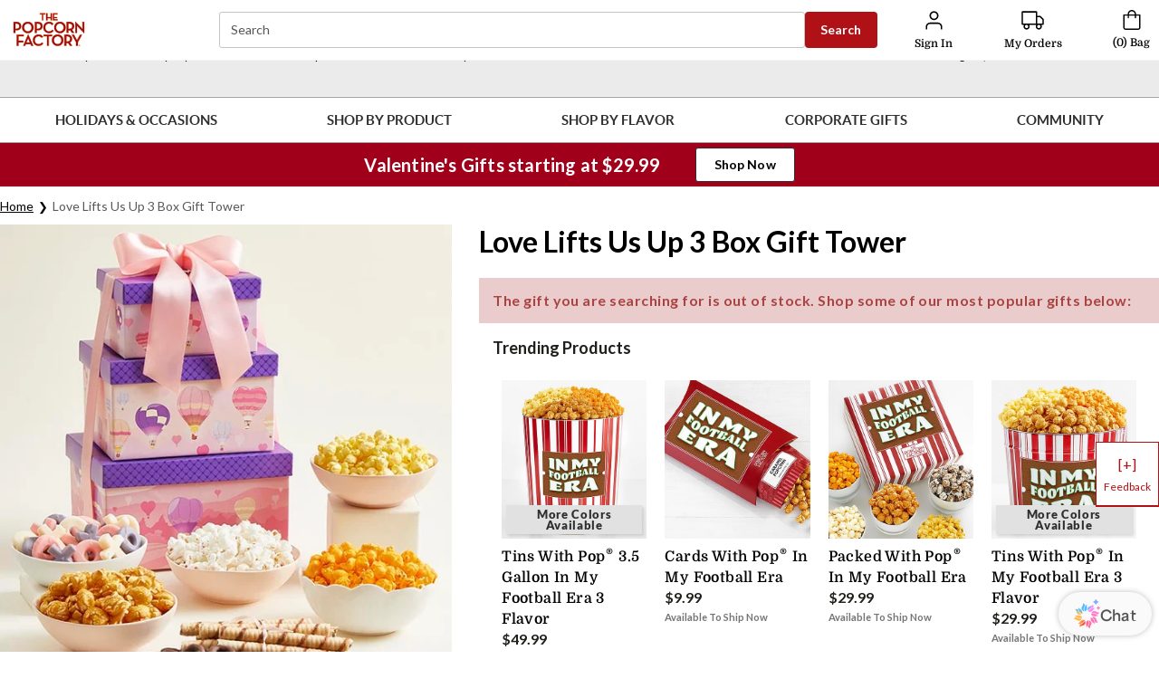

--- FILE ---
content_type: image/svg+xml
request_url: https://images.contentstack.io/v3/assets/blt5423a503ab876a21/blted7c4e3c1adeb81b/5eb2bbb16509f3370a5a8928/tpf-logo-v2.svg?quality=100&auto=webp
body_size: 1866
content:
<?xml version="1.0" encoding="utf-8"?>
<svg xmlns="http://www.w3.org/2000/svg" id="Layer_1" style="enable-background:new 0 0 76.5 40;" version="1.1" viewBox="0 0 76.5 40" x="0px" y="0px">
<style type="text/css">
	.st0{fill:#E3701E;}
	.st1{fill:#9D0B0F;}
</style>
<g>
	<path class="st0" d="M28.6,5.1h4.2v0.4h-1.9v5.4h-0.4V5.5h-1.9V5.1z M28.1,4.6V6H30v5.4h1.5V6h1.9V4.6H28.1z"/>
	<path class="st0" d="M38.3,8.5V5h0.5v5.8h-0.5V8.9h-3.5v1.9h-0.5V5h0.5v3.5H38.3z M37.9,4.6v3.5h-2.5V4.6h-1.5v6.8h1.5V9.5h2.5v1.9&#xD;&#xA;		h1.5V4.6H37.9z"/>
	<path class="st0" d="M40.5,5.1H44v0.4h-3v3.1h2.7V9H41v1.5h3.1v0.4h-3.6V5.1z M40,4.6v6.8h4.6V10h-3.1V9.4h2.7V8.1h-2.7V6h3V4.6H40&#xD;&#xA;		z"/>
	<polygon class="st1" points="28.4,4.8 28.4,5.7 30.2,5.7 30.2,11.1 31.2,11.1 31.2,5.7 33.1,5.7 33.1,4.8"/>
	<polygon class="st1" points="38.1,4.8 38.1,8.3 35.1,8.3 35.1,4.8 34.1,4.8 34.1,11.1 35.1,11.1 35.1,9.2 38.1,9.2 38.1,11.1 &#xD;&#xA;		39.1,11.1 39.1,4.8"/>
	<polygon class="st1" points="40.2,4.8 40.2,11.1 44.4,11.1 44.4,10.2 41.2,10.2 41.2,9.2 43.9,9.2 43.9,8.3 41.2,8.3 41.2,5.7 &#xD;&#xA;		44.2,5.7 44.2,4.8"/>
	<path class="st0" d="M6,18.8h0.7c1.7,0,2.5-0.7,2.5-2.2s-0.8-2.2-2.5-2.2H6V18.8z M6.7,19.3H5.5V14h1.2c1.9,0,3,0.9,3,2.7&#xD;&#xA;		C9.6,18.3,8.6,19.3,6.7,19.3 M4.4,22.6h1.1v-2.4h1.2c2.5,0,4.1-1.3,4.1-3.6c0-2.3-1.5-3.6-4.1-3.6H4.4C4.4,13,4.4,22.6,4.4,22.6z&#xD;&#xA;		 M6,23H3.9V12.5h2.8c2.8,0,4.5,1.6,4.5,4.1s-1.7,4.1-4.5,4.1H5.9L6,23L6,23z"/>
	<path class="st0" d="M17.2,14.3c-1.9,0-3.3,1.5-3.3,3.5s1.4,3.5,3.3,3.5s3.3-1.5,3.3-3.5S19.1,14.3,17.2,14.3 M17.2,21.7&#xD;&#xA;		c-2.2,0-3.8-1.7-3.8-4s1.6-4,3.8-4c2.2,0,3.8,1.7,3.8,4S19.4,21.7,17.2,21.7 M17.2,12.9c-2.8,0-5,2.1-5,4.9s2.1,4.9,5,4.9&#xD;&#xA;		c2.8,0,5-2.1,5-4.9C22.1,15,20,12.9,17.2,12.9 M17.2,23.2c-3,0-5.4-2.4-5.4-5.4s2.4-5.4,5.4-5.4s5.4,2.4,5.4,5.4&#xD;&#xA;		C22.6,20.8,20.2,23.2,17.2,23.2"/>
	<path class="st0" d="M25.6,18.8h0.7c1.7,0,2.5-0.7,2.5-2.2s-0.8-2.2-2.5-2.2h-0.7V18.8z M26.3,19.3h-1.2V14h1.2c1.9,0,3,0.9,3,2.7&#xD;&#xA;		C29.3,18.3,28.2,19.3,26.3,19.3 M24,22.6h1.1v-2.4h1.2c2.5,0,4.1-1.3,4.1-3.6c0-2.3-1.5-3.6-4.1-3.6H24C24,13,24,22.6,24,22.6z&#xD;&#xA;		 M25.6,23h-2.1V12.5h2.8c2.8,0,4.5,1.6,4.5,4.1s-1.7,4.1-4.5,4.1h-0.8L25.6,23L25.6,23z"/>
	<path class="st0" d="M36.7,12.9c-2.8,0-4.9,2.1-4.9,4.9s2.1,4.9,4.9,4.9c1.7,0,3-0.5,4-1.8l-0.8-0.6c-0.8,0.9-1.8,1.4-3.1,1.4&#xD;&#xA;		c-2.2,0-3.7-1.7-3.7-4s1.6-4,3.7-4c1.3,0,2.2,0.4,2.9,1.3l0.8-0.6C39.5,13.4,38.3,12.9,36.7,12.9 M36.6,23.2c-3,0-5.3-2.3-5.3-5.4&#xD;&#xA;		s2.3-5.4,5.4-5.4c1.8,0,3.2,0.7,4.2,2.1l0.1,0.2l-1.6,1.1l-0.1-0.2c-0.7-0.9-1.5-1.3-2.7-1.3c-1.9,0-3.2,1.5-3.2,3.5&#xD;&#xA;		s1.4,3.5,3.3,3.5c1.2,0,2.1-0.4,2.8-1.4l0.1-0.2l1.6,1.1L41.1,21C40,22.5,38.6,23.2,36.6,23.2"/>
	<path class="st0" d="M46.6,14.3c-1.9,0-3.3,1.5-3.3,3.5s1.4,3.5,3.3,3.5s3.3-1.5,3.3-3.5S48.5,14.3,46.6,14.3 M46.6,21.7&#xD;&#xA;		c-2.2,0-3.8-1.7-3.8-4s1.6-4,3.8-4c2.2,0,3.8,1.7,3.8,4S48.8,21.7,46.6,21.7 M46.6,12.9c-2.8,0-5,2.1-5,4.9s2.1,4.9,5,4.9&#xD;&#xA;		c2.8,0,5-2.1,5-4.9C51.5,15,49.4,12.9,46.6,12.9 M46.6,23.2c-3,0-5.4-2.4-5.4-5.4s2.4-5.4,5.4-5.4s5.4,2.4,5.4,5.4&#xD;&#xA;		C52,20.8,49.6,23.2,46.6,23.2"/>
	<path class="st0" d="M54.6,18.8h0.7c1.7,0,2.5-0.7,2.5-2.2s-0.8-2.2-2.5-2.2h-0.7V18.8z M55.3,19.3h-1.2v-5.4h1.2&#xD;&#xA;		c1.9,0,3,0.9,3,2.7C58.3,18.4,57.3,19.3,55.3,19.3 M57.9,22.6h1.3l-1.9-2.7l0.3-0.1c1.2-0.6,1.9-1.7,1.9-3.1c0-2.3-1.5-3.6-4.1-3.6&#xD;&#xA;		h-2.3v9.6h1.1v-2.4h1.2c0.2,0,0.5,0,0.7,0h0.1L57.9,22.6z M60.1,23h-2.5l-1.7-2.4c-0.2,0-0.4,0-0.6,0h-0.8V23h-2V12.5h2.8&#xD;&#xA;		c2.8,0,4.5,1.6,4.5,4.1c0,1.6-0.7,2.8-1.9,3.4L60.1,23z"/>
	<path class="st0" d="M67.6,13h1v9.5L62,15.6v7h-1v-9.5l6.6,6.9V13z M60.5,12.4V23h2v-6.3l6.1,6.4h0.5V12.4h-2v6.3L61,12.3h-0.5&#xD;&#xA;		V12.4z"/>
	<path class="st1" d="M6.7,19c1.9,0,2.7-0.9,2.7-2.4s-0.8-2.4-2.7-2.4H5.8v4.9h0.9V19z M5.8,22.8H4.2V12.7h2.6&#xD;&#xA;		c2.8,0,4.3,1.5,4.3,3.8s-1.5,3.8-4.3,3.8h-1V22.8z"/>
	<path class="st1" d="M20.7,17.8c0-2.1-1.5-3.7-3.5-3.7c-2.1,0-3.5,1.6-3.5,3.7s1.5,3.7,3.5,3.7C19.3,21.5,20.7,19.9,20.7,17.8&#xD;&#xA;		 M12,17.8c0-3,2.3-5.2,5.2-5.2c2.9,0,5.2,2.2,5.2,5.2S20.1,23,17.2,23C14.3,22.9,12,20.8,12,17.8"/>
	<path class="st1" d="M26.3,19c1.9,0,2.7-0.9,2.7-2.4s-0.8-2.4-2.7-2.4h-0.9v4.9h0.9V19z M25.4,22.8h-1.6V12.7h2.6&#xD;&#xA;		c2.8,0,4.3,1.5,4.3,3.8s-1.5,3.8-4.3,3.8h-1V22.8z"/>
	<path class="st1" d="M31.5,17.8c0-3,2.3-5.2,5.1-5.2c1.9,0,3.2,0.7,4,2l-1.2,0.9c-0.7-0.9-1.5-1.4-2.9-1.4c-2,0-3.4,1.6-3.4,3.7&#xD;&#xA;		c0,2.2,1.5,3.7,3.5,3.7c1.3,0,2.3-0.5,3-1.5l1.2,0.8c-1,1.4-2.4,2.1-4.3,2.1C33.8,22.9,31.5,20.8,31.5,17.8"/>
	<path class="st1" d="M50.1,17.8c0-2.1-1.5-3.7-3.5-3.7c-2.1,0-3.6,1.6-3.6,3.7s1.5,3.7,3.6,3.7C48.6,21.5,50.1,19.9,50.1,17.8&#xD;&#xA;		 M41.4,17.8c0-3,2.3-5.2,5.2-5.2c2.9,0,5.2,2.2,5.2,5.2S49.5,23,46.6,23C43.7,22.9,41.4,20.8,41.4,17.8"/>
	<path class="st1" d="M55.3,19.1c1.9,0,2.7-0.9,2.7-2.5c0-1.5-0.8-2.4-2.7-2.4h-0.9v4.9H55.3z M59.7,22.8h-1.9l-1.7-2.4&#xD;&#xA;		c-0.2,0-0.5,0-0.7,0h-1v2.4h-1.6V12.7h2.6c2.8,0,4.3,1.5,4.3,3.8c0,1.6-0.7,2.8-2,3.4L59.7,22.8z"/>
	<polygon class="st1" points="62.3,16.2 62.3,22.8 60.8,22.8 60.8,12.6 60.9,12.6 67.4,19.4 67.4,12.8 68.8,12.8 68.8,23 68.7,23"/>
	<path class="st0" d="M7.3,24.7h5.8v0.9H8.4v4.6h4.3v0.9H8.4v3.1H7.3C7.3,34.2,7.3,24.7,7.3,24.7z M6.8,24.2v10.5h2.1v-3.1h4.3v-1.9&#xD;&#xA;		H8.9V26h4.7v-1.9H6.8V24.2z"/>
	<path class="st0" d="M17.5,28.3l1.3,3.1h-2.6L17.5,28.3z M15.5,31.9h4l-2-4.8L15.5,31.9z M17.5,24.8l4.1,9.5h-1.1l-0.6-1.4h-4.8&#xD;&#xA;		l-0.6,1.4h-1.1L17.5,24.8z M17.3,24l-4.6,10.7h2.1l0.6-1.4h4.2l0.6,1.4h2.2L17.7,24H17.3z"/>
	<path class="st0" d="M27,24.6c-2.8,0-4.9,2.1-4.9,4.9s2.1,4.9,4.9,4.9c1.7,0,3-0.5,4-1.8L30.2,32c-0.8,0.9-1.8,1.4-3.1,1.4&#xD;&#xA;		c-2.2,0-3.7-1.7-3.7-4s1.6-4,3.7-4c1.3,0,2.2,0.4,2.9,1.3l0.8-0.6C29.8,25.1,28.6,24.6,27,24.6 M27,34.9c-3,0-5.3-2.3-5.3-5.4&#xD;&#xA;		s2.3-5.4,5.4-5.4c1.8,0,3.2,0.7,4.2,2.1l0.1,0.2l-1.6,1.1l-0.1-0.2C29,26.4,28.2,26,27,26c-1.9,0-3.2,1.5-3.2,3.5s1.4,3.5,3.3,3.5&#xD;&#xA;		c1.2,0,2.1-0.4,2.8-1.4l0.1-0.2l1.6,1.1l-0.1,0.2C30.4,34.2,28.9,34.9,27,34.9"/>
	<path class="st0" d="M32.1,24.7h7.1v0.9h-3v8.7h-1.1v-8.7h-3V24.7z M31.6,24.2v1.9h3v8.7h2.1v-8.7h3v-1.9H31.6z"/>
	<path class="st0" d="M44.5,26c-1.9,0-3.3,1.5-3.3,3.5s1.4,3.5,3.3,3.5s3.3-1.5,3.3-3.5S46.4,26,44.5,26 M44.5,33.5&#xD;&#xA;		c-2.2,0-3.8-1.7-3.8-4s1.6-4,3.8-4c2.2,0,3.8,1.7,3.8,4S46.7,33.5,44.5,33.5 M44.5,24.6c-2.8,0-5,2.1-5,4.9s2.1,4.9,5,4.9&#xD;&#xA;		c2.8,0,5-2.1,5-4.9S47.3,24.6,44.5,24.6 M44.5,34.9c-3,0-5.4-2.4-5.4-5.4s2.4-5.4,5.4-5.4s5.4,2.4,5.4,5.4S47.6,34.9,44.5,34.9"/>
	<path class="st0" d="M52.6,30.5h0.7c1.7,0,2.5-0.7,2.5-2.2s-0.8-2.2-2.5-2.2h-0.7V30.5z M53.3,31h-1.2v-5.4h1.2c1.9,0,3,0.9,3,2.7&#xD;&#xA;		C56.3,30.1,55.3,31,53.3,31 M55.9,34.3h1.3l-1.9-2.7l0.3-0.1c1.2-0.6,1.9-1.7,1.9-3.1c0-2.3-1.5-3.6-4.1-3.6h-2.3v9.6h1.1V32h1.2&#xD;&#xA;		c0.2,0,0.5,0,0.7,0h0.1L55.9,34.3z M58.2,34.8h-2.5L54,32.4c-0.2,0-0.4,0-0.6,0h-0.8v2.4h-2.1V24.3h2.8c2.8,0,4.5,1.6,4.5,4.1&#xD;&#xA;		c0,1.6-0.7,2.8-1.9,3.4L58.2,34.8z"/>
	<path class="st0" d="M65.2,24.7h1.1l-3.5,6.5v0.1v3h-1.1v-3l-3.6-6.6h1.2l3,5.5L65.2,24.7z M64.9,24.2l-2.7,5l-2.7-5h-2.3l4,7.2&#xD;&#xA;		v3.4h2.1v-3.4l3.9-7.1h-2.3V24.2z"/>
	<polygon class="st1" points="7.1,24.5 7.1,34.5 8.6,34.5 8.6,31.4 12.9,31.4 12.9,30 8.6,30 8.6,25.9 13.3,25.9 13.3,24.5"/>
	<path class="st1" d="M17.5,27.7l1.6,4h-3.3L17.5,27.7z M17.5,24.3l-4.4,10.3h1.6l0.6-1.4h4.5l0.6,1.4h1.7L17.5,24.3L17.5,24.3z"/>
	<path class="st1" d="M21.9,29.5c0-3,2.3-5.2,5.1-5.2c1.9,0,3.2,0.7,4,2l-1.2,0.9c-0.7-0.9-1.5-1.4-2.9-1.4c-2,0-3.4,1.6-3.4,3.7&#xD;&#xA;		c0,2.2,1.5,3.7,3.5,3.7c1.3,0,2.3-0.5,3-1.5l1.2,0.8c-1,1.4-2.4,2.1-4.3,2.1C24.1,34.7,21.9,32.5,21.9,29.5"/>
	<polygon class="st1" points="31.8,24.5 31.8,25.9 34.8,25.9 34.8,34.5 36.4,34.5 36.4,25.9 39.4,25.9 39.4,24.5"/>
	<path class="st1" d="M48.1,29.5c0-2.1-1.5-3.7-3.5-3.7c-2.1,0-3.6,1.6-3.6,3.7s1.5,3.7,3.6,3.7C46.6,33.2,48.1,31.6,48.1,29.5&#xD;&#xA;		 M39.3,29.5c0-3,2.3-5.2,5.2-5.2c2.9,0,5.2,2.2,5.2,5.2s-2.3,5.2-5.2,5.2C41.6,34.7,39.3,32.5,39.3,29.5"/>
	<path class="st1" d="M53.3,30.8c1.9,0,2.7-0.9,2.7-2.5c0-1.5-0.8-2.4-2.7-2.4h-0.9v4.9H53.3z M57.7,34.5h-1.9l-1.7-2.4&#xD;&#xA;		c-0.2,0-0.5,0-0.7,0h-1v2.4h-1.6V24.4h2.6c2.8,0,4.3,1.5,4.3,3.8c0,1.6-0.7,2.8-2,3.4L57.7,34.5z"/>
	<polygon class="st1" points="65.1,24.5 62.3,29.7 59.4,24.5 57.7,24.5 61.4,31.3 61.4,34.5 63,34.5 63,31.3 66.7,24.5"/>
	<path class="st1" d="M64.7,34.3C64.7,34.3,64.8,34.3,64.7,34.3c0.1-0.1,0-0.2,0-0.2h-0.1L64.7,34.3L64.7,34.3z M65,34.6h-0.2&#xD;&#xA;		l-0.1-0.2h-0.1v0.2h-0.2V34h0.3c0.2,0,0.3,0.1,0.3,0.2s0,0.2-0.1,0.2L65,34.6z M65.2,34.3c0-0.3-0.2-0.5-0.5-0.5s-0.5,0.2-0.5,0.5&#xD;&#xA;		s0.2,0.5,0.5,0.5C64.9,34.8,65.2,34.6,65.2,34.3 M64,34.3c0-0.4,0.3-0.6,0.6-0.6c0.4,0,0.7,0.3,0.7,0.6c0,0.4-0.3,0.6-0.7,0.6&#xD;&#xA;		C64.3,34.9,64,34.6,64,34.3"/>
</g>
</svg>

--- FILE ---
content_type: application/javascript; charset=UTF-8
request_url: https://www.thepopcornfactory.com/static/js/1536.3f846647.chunk.js
body_size: 10005
content:
"use strict";(self.__LOADABLE_LOADED_CHUNKS__=self.__LOADABLE_LOADED_CHUNKS__||[]).push([[1536],{6954:function(e,n,t){var r=t(47012),i=t.n(r),o=t(34204),a=t.n(o),l=t(35978),u=t.n(l),c=t(81621),s=t.n(c),d=t(22369),p=t.n(d),m=t(45503),f=t.n(m),v=t(1075),b=t.n(v),g=t(51343),h=t.n(g),y=t(90937),k=t.n(y),x=t(75755),_=t.n(x),w=t(76277),S=t.n(w),A=t(23e3),C=t.n(A),M=t(94555),E=t.n(M),I=t(43041),P=t.n(I),j=t(97021),L=t.n(j),O=t(82336),R=t.n(O),N=t(41594),q=t.n(N),F=t(17191),D=t.n(F),T=t(15153),B=t(87291),G=t(80243),H=t(92031);function z(e){return z="function"==typeof Symbol&&"symbol"==typeof Symbol.iterator?function(e){return typeof e}:function(e){return e&&"function"==typeof Symbol&&e.constructor===Symbol&&e!==Symbol.prototype?"symbol":typeof e},z(e)}function W(e,n,t){return(n=V(n))in e?Object.defineProperty(e,n,{value:t,enumerable:!0,configurable:!0,writable:!0}):e[n]=t,e}function V(e){var n=U(e,"string");return"symbol"==z(n)?n:n+""}function U(e,n){if("object"!=z(e)||!e)return e;var t=e[Symbol.toPrimitive];if(void 0!==t){var r=t.call(e,n||"default");if("object"!=z(r))return r;throw new TypeError("@@toPrimitive must return a primitive value.")}return("string"===n?String:Number)(e)}var $=(0,G.Ay)({resolved:{},chunkName:function(){return"DesktopGqlTopNavMenuItem"},isReady:function(e){var n=this.resolve(e);return!0===this.resolved[n]&&!!t.m[n]},importAsync:function(){return t.e(1491).then(t.bind(t,88840))},requireAsync:function(e){var n=this,t=this.resolve(e);return this.resolved[t]=!1,this.importAsync(e).then((function(e){return n.resolved[t]=!0,e}))},requireSync:function e(n){var r=this.resolve(n);return t(r)},resolve:function e(){return 88840}}),K=function(e){return{desktopNavMenu:W({display:"flex",flexFlow:"row nowrap",justifyContent:"space-between",margin:0,padding:"0",alignItems:"flex-end",height:"100%",width:"100%"},e.breakpoints.down("1130"),{justifyContent:"space-around"}),navMenuContainer:{maxWidth:"1400px",width:"100%"},alternateNavMenu:{listStyle:"none",height:"100%",position:"relative","@media screen and (min-width: 1024px) and (max-width: 1075px)":{margin:"0 0 0 -40px",padding:"0","& img":{width:"20px",height:"20px"}}},alternateNavMenuItem:W({display:"flex",height:"100%"},e.breakpoints.down(H.A.tabLandscape),{display:"none"}),adjustPadding:{"& li:not(:first-of-type):not(:last-of-type)":{padding:"0 20px"}}}},Z="Alternate",J="",Y=function(e){var n=e.navMenuList,t=e.attributes,r=e.classes,i=e.brand,o=e.presentation_family,a=[],l=n;"food"===o&&(l=n.filter((function(e){var n=!0;return e.linkStyle===Z&&(a.push(e),n=!1),n})));var u={},c={};Object.keys(t).forEach((function(e){if(t[e])switch(e){case"secondary":c.justifyContent="space-around";break;case"menu_width":c.width=t[e];break;case"align_menu_items":c.justifyContent=function(e){switch(J=r.adjustPadding,e){case"Left":return"flex-start";case"Center":default:return"center";case"Right":return"flex-end"}}(t[e]);break;case"padding":u.padding="0 ".concat(t[e],"px");break;case"additional_height":u.top="-".concat(t[e],"px")}}));var s=function(e){return q().createElement(T.O4,{"data-component":"menuItemIterator"},q().createElement(T.Ph,null,(function(o,a){return e.map((function(e,o){return q().createElement($,{key:a(e),item:e,attributes:t,brand:i,index:o+1,length:n.length,label:e.label,className:r.topMenuItem})}))})))};return q().createElement("div",{style:u,className:"".concat(r.navMenuContainer," ").concat(J),"data-component":"desktopNavMenu"},q().createElement("ul",{style:c,className:r.desktopNavMenu},s(l),(null===a||void 0===a?void 0:a.length)>0&&q().createElement("li",{className:r.alternateNavMenu},q().createElement("ul",{className:r.alternateNavMenuItem},s(a)))))};Y.propTypes={navMenuList:F.array.isRequired,attributes:F.object,classes:F.object.isRequired,presentation_family:F.string.isRequired,brand:(0,F.shape)({code:F.string.isRequired}).isRequired},Y.defaultProps={attributes:{}},n.A=(0,B.A)(K)(Y)},71536:function(e,n,t){var r=t(47012),i=t.n(r),o=t(34204),a=t.n(o),l=t(35978),u=t.n(l),c=t(81621),s=t.n(c),d=t(22369),p=t.n(d),m=t(45503),f=t.n(m),v=t(61773),b=t.n(v),g=t(42772),h=t.n(g),y=t(1075),k=t.n(y),x=t(32195),_=t.n(x),w=t(90937),S=t.n(w),A=t(1623),C=t.n(A),M=t(75755),E=t.n(M),I=t(77532),P=t.n(I),j=t(36211),L=t.n(j),O=t(50278),R=t.n(O),N=t(76277),q=t.n(N),F=t(23e3),D=t.n(F),T=t(94555),B=t.n(T),G=t(9844),H=t.n(G),z=t(93142),W=t.n(z),V=t(15615),U=t.n(V),$=t(31538),K=t.n($),Z=t(15466),J=t.n(Z),Y=t(43041),Q=t.n(Y),X=t(15166),ee=t.n(X),ne=t(17591),te=t.n(ne),re=t(48691),ie=t.n(re),oe=t(97021),ae=t.n(oe),le=t(82336),ue=t.n(le),ce=t(41594),se=t.n(ce),de=t(26306),pe=t(17191),me=t.n(pe),fe=t(25609),ve=t(87291),be=t(80243),ge=t(99185),he=t(6954),ye=t(46560),ke=t(93366),xe=t(39749);function _e(e){return _e="function"==typeof Symbol&&"symbol"==typeof Symbol.iterator?function(e){return typeof e}:function(e){return e&&"function"==typeof Symbol&&e.constructor===Symbol&&e!==Symbol.prototype?"symbol":typeof e},_e(e)}function we(e,n){return Ee(e)||Me(e,n)||Ae(e,n)||Se()}function Se(){throw new TypeError("Invalid attempt to destructure non-iterable instance.\nIn order to be iterable, non-array objects must have a [Symbol.iterator]() method.")}function Ae(e,n){if(e){if("string"==typeof e)return Ce(e,n);var t={}.toString.call(e).slice(8,-1);return"Object"===t&&e.constructor&&(t=e.constructor.name),"Map"===t||"Set"===t?Array.from(e):"Arguments"===t||/^(?:Ui|I)nt(?:8|16|32)(?:Clamped)?Array$/.test(t)?Ce(e,n):void 0}}function Ce(e,n){(null==n||n>e.length)&&(n=e.length);for(var t=0,r=Array(n);t<n;t++)r[t]=e[t];return r}function Me(e,n){var t=null==e?null:"undefined"!=typeof Symbol&&e[Symbol.iterator]||e["@@iterator"];if(null!=t){var r,i,o,a,l=[],u=!0,c=!1;try{if(o=(t=t.call(e)).next,0===n){if(Object(t)!==t)return;u=!1}else for(;!(u=(r=o.call(t)).done)&&(l.push(r.value),l.length!==n);u=!0);}catch(e){c=!0,i=e}finally{try{if(!u&&null!=t.return&&(a=t.return(),Object(a)!==a))return}finally{if(c)throw i}}return l}}function Ee(e){if(Array.isArray(e))return e}function Ie(e,n){var t=Object.keys(e);if(Object.getOwnPropertySymbols){var r=Object.getOwnPropertySymbols(e);n&&(r=r.filter((function(n){return Object.getOwnPropertyDescriptor(e,n).enumerable}))),t.push.apply(t,r)}return t}function Pe(e){for(var n=1;n<arguments.length;n++){var t=null!=arguments[n]?arguments[n]:{};n%2?Ie(Object(t),!0).forEach((function(n){je(e,n,t[n])})):Object.getOwnPropertyDescriptors?Object.defineProperties(e,Object.getOwnPropertyDescriptors(t)):Ie(Object(t)).forEach((function(n){Object.defineProperty(e,n,Object.getOwnPropertyDescriptor(t,n))}))}return e}function je(e,n,t){return(n=Ne(n))in e?Object.defineProperty(e,n,{value:t,enumerable:!0,configurable:!0,writable:!0}):e[n]=t,e}function Le(e,n){if(!(e instanceof n))throw new TypeError("Cannot call a class as a function")}function Oe(e,n){for(var t=0;t<n.length;t++){var r=n[t];r.enumerable=r.enumerable||!1,r.configurable=!0,"value"in r&&(r.writable=!0),Object.defineProperty(e,Ne(r.key),r)}}function Re(e,n,t){return n&&Oe(e.prototype,n),t&&Oe(e,t),Object.defineProperty(e,"prototype",{writable:!1}),e}function Ne(e){var n=qe(e,"string");return"symbol"==_e(n)?n:n+""}function qe(e,n){if("object"!=_e(e)||!e)return e;var t=e[Symbol.toPrimitive];if(void 0!==t){var r=t.call(e,n||"default");if("object"!=_e(r))return r;throw new TypeError("@@toPrimitive must return a primitive value.")}return("string"===n?String:Number)(e)}function Fe(e,n,t){return n=Ge(n),De(e,Be()?Reflect.construct(n,t||[],Ge(e).constructor):n.apply(e,t))}function De(e,n){if(n&&("object"==_e(n)||"function"==typeof n))return n;if(void 0!==n)throw new TypeError("Derived constructors may only return object or undefined");return Te(e)}function Te(e){if(void 0===e)throw new ReferenceError("this hasn't been initialised - super() hasn't been called");return e}function Be(){try{var e=!Boolean.prototype.valueOf.call(Reflect.construct(Boolean,[],(function(){})))}catch(e){}return(Be=function(){return!!e})()}function Ge(e){return Ge=Object.setPrototypeOf?Object.getPrototypeOf.bind():function(e){return e.__proto__||Object.getPrototypeOf(e)},Ge(e)}function He(e,n){if("function"!=typeof n&&null!==n)throw new TypeError("Super expression must either be null or a function");e.prototype=Object.create(n&&n.prototype,{constructor:{value:e,writable:!0,configurable:!0}}),Object.defineProperty(e,"prototype",{writable:!1}),n&&ze(e,n)}function ze(e,n){return ze=Object.setPrototypeOf?Object.setPrototypeOf.bind():function(e,n){return e.__proto__=n,e},ze(e,n)}var We=(0,be.Ay)({resolved:{},chunkName:function(){return"SlideNav"},isReady:function(e){var n=this.resolve(e);return!0===this.resolved[n]&&!!t.m[n]},importAsync:function(){return Promise.all([t.e(1935),t.e(2457),t.e(3950),t.e(6117)]).then(t.bind(t,36507))},requireAsync:function(e){var n=this,t=this.resolve(e);return this.resolved[t]=!1,this.importAsync(e).then((function(e){return n.resolved[t]=!0,e}))},requireSync:function e(n){var r=this.resolve(n);return t(r)},resolve:function e(){return 36507}}),Ve=(0,be.Ay)({resolved:{},chunkName:function(){return"SlideNavMenu"},isReady:function(e){var n=this.resolve(e);return!0===this.resolved[n]&&!!t.m[n]},importAsync:function(){return t.e(6248).then(t.bind(t,88153))},requireAsync:function(e){var n=this,t=this.resolve(e);return this.resolved[t]=!1,this.importAsync(e).then((function(e){return n.resolved[t]=!0,e}))},requireSync:function e(n){var r=this.resolve(n);return t(r)},resolve:function e(){return 88153}}),Ue="Desktop",$e="Mobile",Ke="Normal",Ze="Alternate",Je="Divider",Ye="Heading",Qe=function(){return{divider:{height:"20px",width:"100%",display:"flex",flexDirection:"vertical"}}},Xe=function(e){function n(){var e;Le(this,n);for(var t=arguments.length,r=new Array(t),i=0;i<t;i++)r[i]=arguments[i];return(e=Fe(this,n,[].concat(r))).buildNavMenuFromComposer=function(t,r,i){for(var o=[];n.menuIndex<(null===t||void 0===t?void 0:t.length);){var a,l=Pe({},t[n.menuIndex]),u=0,c=null===l||void 0===l||null===(a=l.label)||void 0===a?void 0:a.match(/^(>+)\s*(\S.*\S)\s*$/);if(c){var s;u=null===(s=c[1])||void 0===s?void 0:s.length;var d=we(c,3);l.label=d[2]}if(u===r){var p,m,f,v;if(l.level=r,l.parentPosition=i,"~"===(null===l||void 0===l||null===(p=l.label)||void 0===p?void 0:p.substring(0,1)))l.linkStyle=Ze,l.label=null===l||void 0===l||null===(v=l.label)||void 0===v||null===(v=v.substring(1))||void 0===v?void 0:v.trim();else null!==l&&void 0!==l&&null!==(m=l.label)&&void 0!==m&&m.match("<<DIVIDER>>")?l.linkStyle=Je:l.linkStyle=Ke;var b=null===l||void 0===l||null===(f=l.label)||void 0===f?void 0:f.match(/^(\[\[\S+\]\])\s+(\S.*\S)\s*$/);if(b){var g=we(b,3);l.icon=g[1],l.label=g[2]}o.push(l)}else{if(!(u>r))return n.menuIndex-=1,o;var h=(null===o||void 0===o?void 0:o.length)-1;h>=0&&(o[h].submenu=e.buildNavMenuFromComposer(t,r+1,h))}n.menuIndex+=1}return o},e.buildMenuItemFromGraphqlItem=function(n,t){var r=arguments.length>2&&void 0!==arguments[2]?arguments[2]:-1,i=e.props,o=i.target,a=i.brand,l={level:t,parentPosition:r,label:"",link:"",trackingCategory:"",trackingLabel:"",trackingAction:"",imageUrl:"",textField:"",colorField:"",menu_style:"",categoryOffer:""};if(n){var u,c;if(n.is_heading||n.sub_menu?l.linkStyle=Ye:l.linkStyle=n.link_style||Ke,n.link&&(n.link.title&&(l.label=n.link.title,n.text_field&&(l.textField=n.text_field,l.colorField=n.color_field.color)),n.link.href&&(l.link=(0,ke.A)(n.link.href,a))),n.font_color&&(l.color=n.font_color),n.background_color&&(l.backgroundColor=n.background_color),n.additional_height&&(l.additionalHeight=n.additional_height),null!==n&&void 0!==n&&n.font_weight&&(l.fontWeight=n.font_weight),o===Ue&&(l.column=n.column||1),l.trackingCategory=n.tracking_event_category||"",l.trackingAction=n.tracking_event_action||"",l.trackingLabel=n.tracking_event_label||"",l.icon=n.icon||null,l.is_vertical_menu_title=n.is_vertical_menu_title||!1,l.pim_collection_code=n.pim_collection_code||"",l.menu_sub_heading=n.menu_sub_heading||"",l.discount_text=n.discount_text||"",null!==(u=n.image)&&void 0!==u&&u.url)l.imageUrl=(null===(c=n.image)||void 0===c?void 0:c.url)||null;l.hide_on_non_clickable_collection=(null===n||void 0===n?void 0:n.hide_on_non_clickable_collection)||!1}return l},e.buildMenuItemFromGraphqlGroup=function(e){var n;return{level:0,parentPosition:-1,label:e.title,link:(null===e||void 0===e||null===(n=e.link)||void 0===n?void 0:n.href)||"",icon:null,linkStyle:Ke,menu_image:null===e||void 0===e?void 0:e.menu_image,main_link:null===e||void 0===e?void 0:e.main_link,holiday_banner_images:(null===e||void 0===e?void 0:e.holiday_banner_images)||[],style:(null===e||void 0===e?void 0:e.style)||[],columnWidths:(null===e||void 0===e?void 0:e.column_width)||"",fullWidthSubmenu:null===e||void 0===e?void 0:e.full_width_submenu,categoryOffer:(null===e||void 0===e?void 0:e.category_offers)||"",track_event:{tracking_event_category:(null===e||void 0===e?void 0:e.tracking_event_category)||"",tracking_event_action:(null===e||void 0===e?void 0:e.tracking_event_action)||"",tracking_event_label:(null===e||void 0===e?void 0:e.tracking_event_label)||""},menu_style:null===e||void 0===e?void 0:e.menu_style,menu_header_image:null===e||void 0===e?void 0:e.image,hide_on_non_clickable_collection:null===e||void 0===e?void 0:e.hide_on_non_clickable_collection}},e.isThingValidForTarget=function(e,n){var t,r,i,o;return e?!e.viewport||!Array.isArray(e.viewport)||0===(null===(t=e.viewport)||void 0===t?void 0:t.length)||!(null!==(r=e.viewport)&&void 0!==r&&null!==(r=r[0])&&void 0!==r&&r.select)||!Array.isArray(null===(i=e.viewport)||void 0===i||null===(i=i[0])||void 0===i?void 0:i.select)||(null===(o=e.viewport)||void 0===o||null===(o=o[0])||void 0===o||null===(o=o.select)||void 0===o?void 0:o.includes(n)):null},e.buildMenuListFromGraphqlList=function(n,t,r){var i=e.props.target,o=[];return n.forEach((function(n){e.isThingValidForTarget(n,i)&&o.push(e.buildMenuItemFromGraphqlItem(n,t,r))})),o},e.buildMenuGroupListFromGraphqlList=function(n,t,r){var i=e.props.target,o=[];return n.forEach((function(n){if(e.isThingValidForTarget(n,i)){var a=Object.keys(n)[0];switch(a){case"menu_item":o.push(e.buildMenuItemFromGraphqlItem(n[a],t,r));break;case"menu_groups":var l,u;o.push(e.buildMenuItemFromGraphqlGroup(n[a]));var c,s=(null===o||void 0===o?void 0:o.length)-1;if(null!==(l=n[a])&&void 0!==l&&l.menu_item&&Array.isArray(null===(u=n[a])||void 0===u?void 0:u.menu_item))o[s].submenu=e.buildMenuListFromGraphqlList(null===(c=n[a])||void 0===c?void 0:c.menu_item,1,s);break;default:fe.A.logWarning({function:"MenuBuilder",appName:"mbp-pwa-ui",module:"mbp-header",message:'Unrecognized menuBlock "'.concat(a,'"')})}}})),o},e.buildNavMenuFromGraphqlBlocks=function(n){var t=e.props.target,r=[];return n.forEach((function(n){var i=Object.keys(n)[0],o=n[i];if(o&&e.isThingValidForTarget(o,t))switch(i){case"widgets":var a=e.buildMenuItemFromGraphqlItem(o,0);a.type=o.type,a.label=o.type,r.push(a);break;case"menu_links":o.menu_link&&o.menu_link.forEach((function(n){e.isThingValidForTarget(n,t)&&r.push(e.buildMenuItemFromGraphqlItem(n,0))}));break;case"menu_groups":var l,u,c,s;r.push(e.buildMenuItemFromGraphqlGroup(o));var d=(null===r||void 0===r?void 0:r.length)-1;o.menu_blocks&&Array.isArray(o.menu_blocks)&&(null===(l=o.menu_blocks)||void 0===l?void 0:l.length)>0&&(r[d].submenu=e.buildMenuGroupListFromGraphqlList(o.menu_blocks,1,d)),o.menu_item&&Array.isArray(o.menu_item)&&(null===(u=o.menu_item)||void 0===u?void 0:u.length)>0&&(r[d].submenu=e.buildMenuListFromGraphqlList(o.menu_item,1,d)),o.menu_blocks&&o.menu_item&&Array.isArray(o.menu_blocks)&&Array.isArray(o.menu_item)&&0===(null===(c=o.menu_blocks)||void 0===c?void 0:c.length)&&0===(null===(s=o.menu_item)||void 0===s?void 0:s.length)&&(r[d].link=o.main_link.href);break;default:fe.A.logWarning({function:"MenuBuilder",appName:"mbp-pwa-ui",module:"mbp-header",message:'Unrecognized menuBlock "'.concat(i,'"')})}})),r},e}return He(n,e),Re(n,[{key:"render",value:function(){var e=this.props,t=e.isBot,r=e.menu,i=e.handleClose,o=e.brand,a=e.attributes,l=e.featureFlags,u=e.target,c=e.presentation_family,s=e.isMobileMenuV2Enabled,d=e.guidedNav,p=e.keeperData,m=e.experiments;return n.cachedMenu&&u!==Ue&&n.cachedMenuTarget===u&&n.cachedBrand===o||(n.menuIndex=0,n.cachedMenu=this.buildNavMenuFromGraphqlBlocks(r,0,0),n.cachedMenuTarget=u,n.cachedBrand=o),u===Ue?se().createElement(he.A,{navMenuList:n.cachedMenu,presentation_family:c,brand:o,attributes:a,"data-component":"menuBuilder"}):s?se().createElement(We,{isBot:t,navMenuList:n.cachedMenu,handleClose:i,brand:o,data:r,guidedNav:d,keeperData:p,experiments:m,"data-component":"menuBuilder"}):l&&"slide-replace"===l["mobile-submenu-presentation"]?se().createElement(se().Fragment,null,se().createElement(Ve,{isBot:t,navMenuList:n.cachedMenu,handleClose:i,brand:o,data:r,keeperData:p})):se().createElement(se().Fragment,null,se().createElement(xe.A,{handleClose:i}),se().createElement(ge.A,{isBot:t,navMenuList:n.cachedMenu,handleClose:i,brand:o}))}}])}(ce.Component);Xe.propTypes={menu:me().array.isRequired,handleClose:me().func,brand:me().object,attributes:me().object,featureFlags:me().object.isRequired,target:me().string,isBot:me().bool,presentation_family:pe.string.isRequired,isMobileMenuV2Enabled:pe.bool,guidedNav:me().array,keeperData:me().object,experiments:me().array},Xe.defaultProps={brand:{},attributes:{},target:$e,handleClose:null,isBot:!1,isMobileMenuV2Enabled:!1,guidedNav:[],keeperData:{},experiments:[]};var en=function(e){return{featureFlags:(0,ye.getFeatureFlags)(e),presentation_family:(0,ye.getPresentationFamily)(e)}};n.A=(0,ve.A)(Qe)((0,de.Ng)(en,null)(Xe))},43451:function(e,n,t){t.d(n,{A:function(){return N}});t(22369),t(42772),t(73045),t(93142),t(15466),t(15166),t(48691);var r=t(41594),i=t.n(r),o=t(50804),a=t(17191),l=t(26306),u=t(65542),c=t(71757),s=t(36256),d=t(60607),p=t(96326),m=t(87291),f=t(88577),v=t(62004),b=t(31945),g=t(72190),h=t(46560),y=(t(1075),t(76277),t(23e3),t(31538),t(43041),t(89619),t(82336),t(5183),t(41199),t(31179),t(77349)),k=t(89131),x=["1800baskets","1800flowers","cheryls","fruitbouquets","harryanddavid","personalizationmall","berries","simplychocolate","stockyards","thepopcornfactory","vitalchoice","wolfermans","thingsremembered"],_=function(e){var n="";try{var t,r,i=new URL(e);n=(null===i||void 0===i||null===(t=i.host)||void 0===t||null===(r=t.split)||void 0===r?void 0:r.call(t,"."))[1]}catch(o){n=null}return n},w=function(e,n,t,r,i){if(t({eventCategory:"Cross Brand Nav",eventAction:"Click",eventLabel:_(n)}),"undefined"!==typeof window)if(e.preventDefault(),e.stopPropagation(),-1===(null===n||void 0===n?void 0:n.indexOf("personalizationmall"))&&-1===(null===n||void 0===n?void 0:n.indexOf("goodsey"))&&-1===(null===n||void 0===n?void 0:n.indexOf("blog"))&&-1===(null===n||void 0===n?void 0:n.indexOf("articles"))){var o,a=new y.A,l=a.get("entryBrand")||(null===r||void 0===r?void 0:r.domain)||"",u=(null===(o=a.get("banner"))||void 0===o?void 0:o.c)||"",c=[];if(i){var s=(0,k.eD)();if(s&&s.landingParams&&Object.keys(s.landingParams).length>0){var d=new URLSearchParams(s.landingParams).toString();c.push(d)}}else u&&c.push("r=".concat(u));l&&c.push("entryBrand=".concat(l)),u&&!c.includes("r=".concat(u))&&c.push("r=".concat(u));var p=function(e){var n,t=null===(n=window)||void 0===n||null===(n=n.location)||void 0===n?void 0:n.host,r=_(e),i=t.split(".");return 3===(null===i||void 0===i?void 0:i.length)?i[1]=r:1===(null===i||void 0===i?void 0:i.length)&&(i[0]="pwa.".concat(r,".").concat(t)),i.join(".")}(n);window.location.href="".concat(window.location.protocol,"//").concat(p,"/?").concat(c.join("&"))}else window.location.href=n},S=t(81239),A=t(9625),C="Alternate",M=v.A.common.commonSelectors,E=M.getIsAuthenticatedStatus,I=M.getUserRole,P=function(e,n,t,r){var i=n.split("/"),o="";if(t===C){var a=r.split(" ").join("-").toLowerCase();o="nav-menu-link-".concat(a)}else if(i[i.length-1].indexOf("?")>=0){var l=i[i.length-1].split("?");o="".concat(l[0],"-").concat(e,"-","link")}else o="".concat(i[i.length-1],"-").concat(e,"-","link");return o},j=function(e){var n=e.itemLink,t=e.classes,r=e.tabIndex,a=e.children,u=e.handleClose,c=e.brandId,s=e.linkStyle,d=e.itemLabel,p=e.trackEvent,m=e.level,f=e.categoryLabel,v=e.presentationFamily,b=e.tracking,g=e.experimentServiceTracking,y=(0,l.d4)((0,h.getFeatureFlag)("is-attribution-brand-tabs-full-support-enabled")),k=(0,l.d4)((function(e){return(0,S.getCurrentBrandId)(e)})),_=function(e){if(function(){var e=arguments.length>0&&void 0!==arguments[0]?arguments[0]:"";return!(-1===e.indexOf("://")||!x.some((function(n){return e.indexOf(n)>=0})))}(n))w(e,n,p,k,y);else{var t;if((null===b||void 0===b||null===(t=b.experiments)||void 0===t?void 0:t.length)>0){var r="";"undefined"!==typeof window&&window.location&&window.location.origin&&(r=window.location.origin),g({action:"Click",experiments:b.experiments,page:{type:"home"},eventSubType:"campaign-tracking",label:"".concat(f," - ").concat(d),category:"Header",link:"".concat(r).concat(n)})}p({eventCategory:null===b||void 0===b?void 0:b.trackingCategory,eventAction:null===b||void 0===b?void 0:b.trackingAction,eventLabel:null===b||void 0===b?void 0:b.trackingLabel}),"flower"===v&&p({eventCategory:"Menu",eventAction:0===m?d:f,eventLabel:0===m?"":d}),u()}};try{if(-1!==n.indexOf("://"))return i().createElement("a",{href:n,className:"".concat(t.link," anchor-tag"),tabIndex:r,onClick:_},a)}catch(A){console.error("Failed to build menu link.",A)}return n&&"none"!==n?i().createElement(o.N_,{"data-test":P(c,n,s,d),onClick:_,to:n,className:t.link,tabIndex:r},a):i().createElement("div",{"aria-hidden":"true","data-test":P(c.toLowerCase(),n,s,d),onClick:_,className:"".concat(t.link," ").concat(("wlf"===c||"sy"===c)&&t.linkText),tabIndex:r,"data-component":"menuLink"},a)};j.propTypes={trackEvent:a.func.isRequired,level:a.number.isRequired,categoryLabel:a.string.isRequired,presentationFamily:a.string.isRequired,itemLink:a.string.isRequired,classes:a.object.isRequired,tabIndex:a.number.isRequired,children:a.node.isRequired,handleClose:a.func.isRequired,brandId:a.string.isRequired,linkStyle:a.string.isRequired,itemLabel:a.string.isRequired,tracking:a.object,experimentServiceTracking:a.func.isRequired},j.defaultProps={tracking:{}};var L=function(e){var n=e.itemLabel,t=e.itemLink,r=e.classes,o=e.icon,a=e.hasSubmenu,l=e.tabIndexMenu,m=e.isAuthenticated,f=e.handleClose,v=e.linkStyle,b=e.userRole,g=e.isPassportInCart,h=e.brandId,y=e.trackEvent,k=e.level,x=e.categoryLabel,_=e.presentationFamily,w=e.handleClick,S=e.tracking,A=e.experimentServiceTracking,M={person:u.A,target:c.A,truck:s.A,bubble_chat:d.A,marker:p.A};if("Divider"===v)return i().createElement("div",{className:r.divider,tabIndex:"-1"});if("Sign In or Register"===n&&m)return null;if("[SEARCH]"===n)return null;if("Login"===n&&m||"Logout"===n&&!m)return null;if(n.includes("Join Passport")&&("P"===b&&m||g))return null;var E=null;if(o){var I=o.match(/^\[\[(\S+)\]\]$/);E=I?(E=M[I[1]])?i().createElement(E,{className:r.spriteImgIcon}):null:i().createElement("img",{src:o,alt:n,height:"20px"})}return"Welcome"===n?null:a?i().createElement("div",{className:"".concat(v===C?r.alternateStyleLink:r.toggleHeader," item-toggle-header-submenu"),tabIndex:l},E,i().createElement("span",{className:"".concat(r.item," full-width menu-item-submenu-link")},n)):i().createElement("div",{onClick:function(){},role:"menuitem",onKeyPress:w(),tabIndex:l,className:"".concat(v===C?r.alternateStyleLink:r.toggleHeader," item-toggle-header"),"data-component":"navMenuItem"},i().createElement(j,{brandId:h,itemLabel:n,linkStyle:v,itemLink:t,classes:r,tabIndex:l,handleClose:f,trackEvent:y,level:k,categoryLabel:x,presentationFamily:_,tracking:S,experimentServiceTracking:A},E,i().createElement("span",{className:"".concat(r.item," full-width menu-item-link")},n)))},O=function(e){return e.ui.brandId.toLowerCase()};L.propTypes={itemLabel:a.string.isRequired,itemLink:a.string.isRequired,classes:a.object.isRequired,icon:a.string,hasSubmenu:a.bool,tabIndexMenu:a.number,isAuthenticated:a.bool.isRequired,handleClose:a.func.isRequired,linkStyle:a.string,userRole:a.string.isRequired,isPassportInCart:a.bool.isRequired,brandId:a.string.isRequired,trackEvent:a.func.isRequired,experimentServiceTracking:a.func.isRequired,level:a.number,categoryLabel:a.string,handleClick:a.func,presentationFamily:a.string.isRequired,tracking:a.object},L.defaultProps={icon:"",hasSubmenu:!1,tabIndexMenu:-1,linkStyle:"Normal",handleClick:function(){},level:0,categoryLabel:"",tracking:{}};var R=(0,m.A)((function(e){var n=e&&e.palette&&e.palette.mobileMenuBG?e.palette.mobileMenuBG:null;return{toggleHeader:{color:e.palette.linkMenu,boxSizing:"border-box",display:"flex",fontSize:"16px",textDecoration:"none",position:"relative",fontWeight:"300",padding:"12px 10px",width:"100%",backgroundColor:e.palette.white},item:{width:"80%",display:"inline-block",padding:"0",lineHeight:"19px"},link:{color:"#2f2f2f",display:"flex",alignItems:"center",fontSize:"16px",textDecoration:"none",position:"relative",fontWeight:"500",height:"auto",marginLeft:"0",width:"95%",padding:"0"},linkText:{color:e.palette.white},alternateStyleLink:{background:n?n.nonProduct:null,display:"block",fontSize:"16px",textDecoration:"none",position:"relative",fontWeight:"400",height:"auto",marginLeft:"0",width:"100%",padding:"10px","& a":{color:e.palette.white}},rightIcon:{position:"absolute",right:"24px",top:"4px"},spriteImgIcon:{paddingRight:"5px"},divider:{boxSizing:"border-box",height:"20px",display:"flex",flexDirection:"row",backgroundColor:"transparent",marginLeft:"10px"}}}))(L),N=(0,l.Ng)((function(e){return{isAuthenticated:E(e),userRole:I(e),brandId:O(e),isPassportInCart:(0,b.oI)(e),presentationFamily:(0,h.getPresentationFamily)(e)}}),(function(e){return{trackEvent:(0,f.zH)(g.trackEvent,e),experimentServiceTracking:(0,f.zH)(A.CY,e)}}))(R)},99185:function(e,n,t){t(47012),t(34204),t(35978),t(22369),t(61773),t(1075),t(51343),t(32195),t(59105),t(1623),t(23e3),t(93142),t(15615),t(31538),t(43041),t(48691),t(82336);var r=t(41594),i=t.n(r),o=t(17191),a=t(38777),l=t(98393),u=t(73497),c=t(52270),s=t(30509),d=t(87291),p=t(43451);function m(e,n){return function(e){if(Array.isArray(e))return e}(e)||function(e,n){var t=null==e?null:"undefined"!=typeof Symbol&&e[Symbol.iterator]||e["@@iterator"];if(null!=t){var r,i,o,a,l=[],u=!0,c=!1;try{if(o=(t=t.call(e)).next,0===n){if(Object(t)!==t)return;u=!1}else for(;!(u=(r=o.call(t)).done)&&(l.push(r.value),l.length!==n);u=!0);}catch(e){c=!0,i=e}finally{try{if(!u&&null!=t.return&&(a=t.return(),Object(a)!==a))return}finally{if(c)throw i}}return l}}(e,n)||v(e,n)||function(){throw new TypeError("Invalid attempt to destructure non-iterable instance.\nIn order to be iterable, non-array objects must have a [Symbol.iterator]() method.")}()}function f(e){return function(e){if(Array.isArray(e))return b(e)}(e)||function(e){if("undefined"!=typeof Symbol&&null!=e[Symbol.iterator]||null!=e["@@iterator"])return Array.from(e)}(e)||v(e)||function(){throw new TypeError("Invalid attempt to spread non-iterable instance.\nIn order to be iterable, non-array objects must have a [Symbol.iterator]() method.")}()}function v(e,n){if(e){if("string"==typeof e)return b(e,n);var t={}.toString.call(e).slice(8,-1);return"Object"===t&&e.constructor&&(t=e.constructor.name),"Map"===t||"Set"===t?Array.from(e):"Arguments"===t||/^(?:Ui|I)nt(?:8|16|32)(?:Clamped)?Array$/.test(t)?b(e,n):void 0}}function b(e,n){(null==n||n>e.length)&&(n=e.length);for(var t=0,r=Array(n);t<n;t++)r[t]=e[t];return r}var g=function(e,n,t,r){return function(){var i=f(t);e>i.length-1?i.push(n):i[e]===n?i.splice(e,i.length):(i.splice(e,i.length),i.push(n)),r(i)}},h=function(e){var n=e.navMenuList,t=e.handleClose,r=e.classes,o=e.categoryLabel,d=e.brand,m=e.expandedPanels,v=e.setExpandedPanels;return i().createElement("div",{className:r.navMenuRender,"data-component":"navMenuRender"},i().createElement("ul",{className:r.navMenu},n.map((function(e,n){var b="menu_".concat(e.level,"_").concat(n),y="menuItem_".concat(e.level,"_").concat(n),k=void 0!==e.submenu&&null!==e.submenu,x=function(e,n,t){var r=f(t);return e<=r.length-1&&r[e]===n}(e.level,n,m),_=-1;return 0!==e.level&&m[e.level-1]!==e.parentPosition||(_=0),i().createElement("li",{className:r.navMenuItem,key:b},k?i().createElement(a.A,{expanded:x,className:r.expansionPanel,onChange:g(e.level,n,m,v)},i().createElement(u.A,{tabIndex:"",classes:{root:r.summaryPanel,expanded:r.expandedPanel,content:r.contentPanel,disabled:r.disabledPanel,expandIcon:r.lessIcon},expandIcon:x?i().createElement(s.A,null):i().createElement(c.A,null)},i().createElement(p.A,{key:y,itemLabel:e.label,itemLink:e.link,hasSubmenu:k,tabIndexMenu:_,handleClose:t,linkStyle:e.linkStyle,brand:d,level:e.level,categoryLabel:o})),i().createElement(l.A,{className:r.submenuPanel},h({navMenuList:e.submenu,handleClose:t,classes:r,categoryLabel:null===e||void 0===e?void 0:e.label,expandedPanels:m,setExpandedPanels:v}))):i().createElement(p.A,{key:y,itemLabel:e.label,itemLink:e.link,icon:e.icon,hasSubmenu:!1,tabIndexMenu:_,handleClose:t,linkStyle:e.linkStyle,brand:d,level:null===e||void 0===e?void 0:e.level,categoryLabel:o}))}))))},y=function(e){var n=e.navMenuList,t=e.classes,i=e.handleClose,o=e.brand,a=m((0,r.useState)([]),2),l=a[0],u=a[1];return h({navMenuList:n,handleClose:i,classes:t,brand:o,expandedPanels:l,setExpandedPanels:u})};y.propTypes={navMenuList:o.array.isRequired,classes:o.object.isRequired,handleClose:o.func.isRequired,brand:o.object},y.defaultProps={brand:{}},n.A=(0,d.A)((function(e){var n=e&&e.palette&&e.palette.mobileMenuBG?e.palette.mobileMenuBG:null,t=n?n.leftMenuBG:null;return{navMenuRender:{width:"100%",backgroundColor:n?n.child:null},navMenu:{margin:"0",listStyle:"none",padding:"0","& .item-menu-link svg, .item-menu-link img":{marginLeft:"10px"}},navMenuItem:{display:"block",paddingLeft:"0",backgroundColor:e.palette.white},expansionPanel:{color:e.palette.white,boxShadow:"none",background:n?n.child:null,borderRadius:"0","& ul div":{backgroundColor:n?n.child:null},"& .MuiButtonBase-root":{display:"flex"}},summaryPanel:{backgroundColor:e.palette.white,padding:"0",minHeight:"auto",borderRadius:"0","&$expandedPanel":{minHeight:"34px"}},disabledPanel:{height:"34px",margin:"0"},expandedContent:{margin:"0"},expandedPanel:{color:e.palette.white,minHeight:"34px",borderRadius:"0","& div":{color:e.palette.white,background:n?n.parent:null},"& div + div":{background:"none"}},contentPanel:{margin:"0","&$expandedPanel":{margin:"0"}},expandMoreIcon:{color:e.palette.linkMenu},lessIcon:{width:"30px",height:"34px",right:"0",color:e.palette.linkMenu,marginRight:"0"},submenuPanel:{padding:"0 0 0 10px","&$link":{background:"grey1"},borderRadius:"0"},link:{color:e.palette.linkMenu,display:"block",fontSize:"18px",height:"34px",lineHeight:"34px",textDecoration:"none",position:"relative",fontWeight:"700"},rightIcon:{position:"absolute",right:"7px",top:"4px"},dividerClassRaised:{height:"20px",width:"100%",display:"flex",flexDirection:"vertical",background:e.palette.white,"& ~ li":{backgroundColor:t,"& > div":{backgroundColor:t},"& span":{color:e.palette.white}}}}}))(y)},39749:function(e,n,t){t(47012),t(34204),t(35978),t(81621),t(1075),t(90937),t(75755),t(50278),t(23e3),t(9844),t(43041),t(82336);var r=t(41594),i=t.n(r),o=t(17191),a=t(87291),l=t(38777),u=t(98393),c=t(73497),s=t(98032),d=t(50804),p=t(26306),m=t(62004),f=t(46560);function v(e){return v="function"==typeof Symbol&&"symbol"==typeof Symbol.iterator?function(e){return typeof e}:function(e){return e&&"function"==typeof Symbol&&e.constructor===Symbol&&e!==Symbol.prototype?"symbol":typeof e},v(e)}function b(e,n){for(var t=0;t<n.length;t++){var r=n[t];r.enumerable=r.enumerable||!1,r.configurable=!0,"value"in r&&(r.writable=!0),Object.defineProperty(e,g(r.key),r)}}function g(e){var n=function(e,n){if("object"!=v(e)||!e)return e;var t=e[Symbol.toPrimitive];if(void 0!==t){var r=t.call(e,n||"default");if("object"!=v(r))return r;throw new TypeError("@@toPrimitive must return a primitive value.")}return("string"===n?String:Number)(e)}(e,"string");return"symbol"==v(n)?n:n+""}function h(e,n,t){return n=k(n),function(e,n){if(n&&("object"==v(n)||"function"==typeof n))return n;if(void 0!==n)throw new TypeError("Derived constructors may only return object or undefined");return function(e){if(void 0===e)throw new ReferenceError("this hasn't been initialised - super() hasn't been called");return e}(e)}(e,y()?Reflect.construct(n,t||[],k(e).constructor):n.apply(e,t))}function y(){try{var e=!Boolean.prototype.valueOf.call(Reflect.construct(Boolean,[],(function(){})))}catch(e){}return(y=function(){return!!e})()}function k(e){return k=Object.setPrototypeOf?Object.getPrototypeOf.bind():function(e){return e.__proto__||Object.getPrototypeOf(e)},k(e)}function x(e,n){return x=Object.setPrototypeOf?Object.setPrototypeOf.bind():function(e,n){return e.__proto__=n,e},x(e,n)}var _=m.A.common.commonSelectors,w=function(e){function n(e){var t;return function(e,n){if(!(e instanceof n))throw new TypeError("Cannot call a class as a function")}(this,n),(t=h(this,n,[e])).handleChange=function(e){return function(n,r){r?t.setState({expanded:e}):t.setState({expanded:!1})}},t.state={expanded:!1},t}return function(e,n){if("function"!=typeof n&&null!==n)throw new TypeError("Super expression must either be null or a function");e.prototype=Object.create(n&&n.prototype,{constructor:{value:e,writable:!0,configurable:!0}}),Object.defineProperty(e,"prototype",{writable:!1}),n&&x(e,n)}(n,e),t=n,(r=[{key:"render",value:function(){var e,n=this.props,t=n.classes,r=n.handleClose,o=n.getFullName,a=n.isAuthenticated,p=n.presentation_family,m=(n.featureFlags,this.state.expanded);return a&&"flower"===p?i().createElement("div",{className:t.container,"data-component":"loginDropdown"},i().createElement(l.A,{className:t.signIn,expanded:"panel1"===m,onChange:this.handleChange("panel1")},i().createElement(c.A,{expandIcon:i().createElement(s.A,null),className:t.panelDescription},i().createElement("svg",{xmlns:"http://www.w3.org/2000/svg",width:"24",height:"24",viewBox:"0 0 24 24",fill:"none"},i().createElement("path",{"fill-rule":"evenodd","clip-rule":"evenodd",d:"M12 4C10.3432 4 9.00003 5.34315 9.00003 7C9.00003 8.65685 10.3432 10 12 10C13.6569 10 15 8.65685 15 7C15 5.34315 13.6569 4 12 4ZM7.00003 7C7.00003 4.23858 9.23861 2 12 2C14.7615 2 17 4.23858 17 7C17 9.76142 14.7615 12 12 12C9.23861 12 7.00003 9.76142 7.00003 7ZM4.46447 15.4645C5.40215 14.5268 6.67392 14 8 14H16C17.3261 14 18.5979 14.5268 19.5355 15.4645C20.4732 16.4021 21 17.6739 21 19V21C21 21.5523 20.5523 22 20 22C19.4477 22 19 21.5523 19 21V19C19 18.2044 18.6839 17.4413 18.1213 16.8787C17.5587 16.3161 16.7956 16 16 16H8C7.20435 16 6.44129 16.3161 5.87868 16.8787C5.31607 17.4413 5 18.2043 5 19V21C5 21.5523 4.55228 22 4 22C3.44772 22 3 21.5523 3 21V19C3 17.6739 3.52678 16.4021 4.46447 15.4645Z",fill:"#2F363D"})),a&&(null===o||void 0===o?void 0:o.firstName)&&i().createElement(i().Fragment,null,"Hi\xa0",(e=o.firstName).length<=6?e:"".concat(e.substr(0,6),"\u2026"))),i().createElement(u.A,{className:t.panelDetails},i().createElement(d.N_,{onClick:r,to:"/account"},"My Account")),i().createElement(u.A,{className:t.panelDetails},i().createElement("a",{onClick:r,href:"/account/orders"},"My Orders")),i().createElement(u.A,{className:t.panelDetails},i().createElement(d.N_,{onClick:r,to:"/auth/logout"},"Sign Out")))):null}}])&&b(t.prototype,r),o&&b(t,o),Object.defineProperty(t,"prototype",{writable:!1}),t;var t,r,o}(r.Component);w.propTypes={classes:o.object.isRequired,handleClose:o.func.isRequired,presentation_family:o.string.isRequired,getFullName:(0,o.shape)({firstName:o.string.isRequired,lastName:o.string.isRequired}).isRequired,isAuthenticated:o.bool.isRequired,featureFlags:o.object.isRequired},n.A=(0,p.Ng)((function(e){return{getFullName:_.getFirstLastName(e),isAuthenticated:_.getIsAuthenticatedStatus(e),presentation_family:(0,f.getPresentationFamily)(e),featureFlags:(0,f.getFeatureFlags)(e)}}),null)((0,a.A)((function(e){var n,t,r;return{signInIcon:{height:"23px",width:"23px",pointerEvent:"none",display:"inline-block"},signIn:{fontSize:16,fontWeight:"bold",display:"block",color:(null===(n=e.palette.cms)||void 0===n?void 0:n.primary)||e.palette.colorPrimary,backgroundColor:"#F4F2F7",padding:"0px 16px",webkitBoxShadow:"0px -4px 3px rgba(100, 100, 100, 0.21)",mozBoxShadow:"0px -4px 3px rgba(100, 100, 100, 0.21)",boxShadow:"0px -4px 3px rgba(100, 100, 100, 0.21)","&:first-child":{borderRadius:0},"& .MuiCollapse-entered":{paddingBottom:"12px"}},panelDetails:{fontSize:"16px",lineHeight:"19px",fontWeight:500,padding:"8px 0px","& a":{textDecoration:"none",color:(null===(t=e.palette.cms)||void 0===t?void 0:t.black)||"#2f2f2f"}},panelDescription:{minHeight:"45px !important",padding:"0px !important","& div":{margin:"16px 0px !important",textTransform:"capitalize",padding:"0px !important",color:(null===(r=e.palette.cms)||void 0===r?void 0:r.black)||"#2f2f2f",fontWeight:750,fontSize:"18px",lineHeight:"19px",display:"flex",alignItems:"center"}}}}))(w))}}]);
//# sourceMappingURL=1536.3f846647.chunk.js.map

--- FILE ---
content_type: image/svg+xml
request_url: https://images.contentstack.io/v3/assets/blt5423a503ab876a21/blt64b7f24ca051db89/690bb177d9f2e049b1de9806/truck.svg?height=25&width=44
body_size: 9
content:
<?xml version="1.0" encoding="utf-8"?>
<svg xmlns="http://www.w3.org/2000/svg" fill="none" height="28" viewBox="0 0 28 28" width="28">
<g clip-path="url(#clip0_1_980)">
<path clip-rule="evenodd" d="M0.291626 3.5C0.291626 3.01675 0.683377 2.625 1.16663 2.625H18.6666C19.1499 2.625 19.5416 3.01675 19.5416 3.5V8.45835H23.3333C23.5654 8.45835 23.7879 8.55054 23.952 8.71463L27.452 12.2146C27.6161 12.3787 27.7083 12.6013 27.7083 12.8334V18.6667C27.7083 18.8988 27.6161 19.1213 27.452 19.2854C27.2879 19.4495 27.0654 19.5417 26.8333 19.5417L24.7789 19.5417C25.1562 20.131 25.375 20.8316 25.375 21.5833C25.375 23.6774 23.6774 25.375 21.5833 25.375C19.4892 25.375 17.7916 23.6774 17.7916 21.5833C17.7916 20.8316 18.0104 20.131 18.3877 19.5417H9.61226C9.98957 20.131 10.2083 20.8316 10.2083 21.5833C10.2083 23.6774 8.51073 25.375 6.41665 25.375C4.32257 25.375 2.62498 23.6774 2.62498 21.5833C2.62498 20.8316 2.84372 20.131 3.22103 19.5417H1.16663C0.683377 19.5417 0.291626 19.1499 0.291626 18.6667V3.5ZM6.42875 17.7917C6.42472 17.7917 6.42068 17.7916 6.41665 17.7916C6.41261 17.7916 6.40857 17.7917 6.40454 17.7917H2.04163V4.375H17.7916V17.7917H6.42875ZM21.5693 17.7917L19.5416 17.7917V10.2084H22.9709L25.9583 13.1958V17.7917L21.5973 17.7917C21.5926 17.7917 21.588 17.7916 21.5833 17.7916C21.5786 17.7916 21.574 17.7917 21.5693 17.7917ZM6.40776 19.5417C5.28427 19.5465 4.37498 20.4587 4.37498 21.5833C4.37498 22.7109 5.28906 23.625 6.41665 23.625C7.54423 23.625 8.45831 22.7109 8.45831 21.5833C8.45831 20.4587 7.54902 19.5465 6.42553 19.5417H6.40776ZM21.573 19.5417C20.4502 19.5472 19.5416 20.4592 19.5416 21.5833C19.5416 22.7109 20.4557 23.625 21.5833 23.625C22.7109 23.625 23.625 22.7109 23.625 21.5833C23.625 20.4592 22.7164 19.5472 21.5936 19.5417H21.573Z" fill="black" fill-rule="evenodd"/>
</g>
<defs>
<clipPath id="clip0_1_980">
<rect fill="white" height="28" width="28"/>
</clipPath>
</defs>
</svg>

--- FILE ---
content_type: application/javascript; charset=UTF-8
request_url: https://www.thepopcornfactory.com/static/js/714.82604644.chunk.js
body_size: 78939
content:
/*! For license information please see 714.82604644.chunk.js.LICENSE.txt */
(self.__LOADABLE_LOADED_CHUNKS__=self.__LOADABLE_LOADED_CHUNKS__||[]).push([[714],{94991:function(e,t,n){"use strict";n.r(t);n(51343),n(1623);var i=n(41594),r=n.n(i),o=n(29892),a=n.n(o),l=n(17191),d=n(72616),s=n.n(d),c=function(e){var t=e.label,n=e.id,i=e.dataTestId,o=e.name,l=e.dropDownList,d=e.handleChange;return a()(s()),r().createElement("div",{className:s().selectContainer,"data-test":i,"data-component":"select"},r().createElement("label",{htmlFor:n,className:s().selectLabel},t),r().createElement("select",{name:o,id:n,className:s().select,onChange:d},null===l||void 0===l?void 0:l.map((function(e,t){return"string"===typeof e?r().createElement("option",{value:e,key:"dropdown-".concat(t)},e):r().createElement("option",{value:e.option_name,key:e.option_name},e.option_name)}))),r().createElement("svg",{className:s().arrow,focusable:"false",viewBox:"0 0 24 24","aria-hidden":"true"},r().createElement("path",{d:"M7 10l5 5 5-5z"})))};c.propTypes={id:l.string.isRequired,dataTestId:l.string.isRequired,label:l.string.isRequired,name:l.string.isRequired,dropDownList:l.array.isRequired,handleChange:l.func},c.defaultProps={handleChange:function(){}},t.default=c},46496:function(e,t,n){"use strict";n(22369),n(51343),n(93142),n(99067);var i=n(41594),r=n.n(i),o=n(17191),a=n(68217),l=n(19979),d=n(4949),s=n(14853),c=n(47261),u=(0,a.A)((function(){return{wrapSuggestion:{position:"relative"},autoSuggestion:{position:"absolute",backgroundColor:"#FFF",zIndex:10,width:"100%",padding:"0px 3px"},addressList:{fontSize:"12px",padding:"4px",fontWeight:"600",borderBottom:"solid 1px #ecdede",minHeight:"auto"},menuListWrapper:{padding:"0px"},errorMsg:{},topContainer:{zIndex:"999",position:"relative","& $autoSuggestion":{minWidth:"300px",zIndex:"999",maxWidth:"400px",width:"fit-content","@media screen and (max-width: 1024px)":{minWidth:"100%",maxWidth:"100%"}},"& li":{padding:"8px","@media screen and (max-width: 767px)":{padding:"10px 8px"}},"& $errorMsg":{minWidth:"auto"}}}})),p=function(e){var t=e.suggestions,n=e.handleAutoCompleteBlur,i=e.handlePickAnAddress,o=e.handleClickAway,a=e.showModel,p=e.gfAutoFillAddressVariant,f=u(),g=t&&t.results&&0===t.count?f.errorMsg:"";return a?r().createElement("div",{className:"".concat(f.topBox," ").concat(p?f.topContainer:{}),id:"sugestion-list",onBlur:n,"data-component":"qasSuggestionList"},r().createElement(d.A,{onClickAway:o},r().createElement("div",null,r().createElement("div",{className:f.wrapSuggestion},r().createElement(s.A,{className:"".concat(f.autoSuggestion," ").concat(g)},r().createElement(c.A,{className:f.menuListWrapper},t&&t.results&&t.count&&t.count>0?t.results.map((function(e){return e.suggestion?r().createElement(l.A,{tabindex:0,className:f.addressList,key:"suggestionAVS".concat(e.suggestion.replace(/\s/g,"")),onClick:function(){i(e),o(!1)}},e.suggestion):r().createElement(r().Fragment,null)})):t&&t.results&&0===t.count?r().createElement(l.A,{className:f.addressList,key:"No_Match_Found"},"No address match found"):r().createElement(r().Fragment,null))))))):r().createElement(r().Fragment,null)};p.propTypes={handleClickAway:o.func,handleAutoCompleteBlur:o.func,handlePickAnAddress:o.func,suggestions:o.object,showModel:o.bool,gfAutoFillAddressVariant:o.bool},p.defaultProps={handleClickAway:function(){},handleAutoCompleteBlur:function(){},handlePickAnAddress:function(){},suggestions:{results:[],count:0},showModel:!1,gfAutoFillAddressVariant:!1},t.A=p},37121:function(e,t,n){"use strict";n(47012),n(34204),n(35978),n(81621),n(45503),n(1075),n(90937),n(75755),n(77532),n(36211),n(76277),n(23e3),n(43041),n(97021),n(82336);var i=n(41594),r=n(17191),o=n(26306),a=n(58866),l=n(9978),d=n(46560);function s(e){return s="function"==typeof Symbol&&"symbol"==typeof Symbol.iterator?function(e){return typeof e}:function(e){return e&&"function"==typeof Symbol&&e.constructor===Symbol&&e!==Symbol.prototype?"symbol":typeof e},s(e)}function c(e,t){var n=Object.keys(e);if(Object.getOwnPropertySymbols){var i=Object.getOwnPropertySymbols(e);t&&(i=i.filter((function(t){return Object.getOwnPropertyDescriptor(e,t).enumerable}))),n.push.apply(n,i)}return n}function u(e,t,n){return(t=function(e){var t=function(e,t){if("object"!=s(e)||!e)return e;var n=e[Symbol.toPrimitive];if(void 0!==n){var i=n.call(e,t||"default");if("object"!=s(i))return i;throw new TypeError("@@toPrimitive must return a primitive value.")}return("string"===t?String:Number)(e)}(e,"string");return"symbol"==s(t)?t:t+""}(t))in e?Object.defineProperty(e,t,{value:n,enumerable:!0,configurable:!0,writable:!0}):e[t]=n,e}var p=function(e){var t=e.searchID,n=e.getAddressInformation,r=e.abGoogleMapUnfilteredResults,a=e.currentAddress,l=(0,o.d4)((0,d.getFeatureFlag)("is-google-suggestion-address-geocode-enabled")),s=function(){var e,t=document.querySelectorAll(".pac-container");null!==(e=t[0])&&void 0!==e&&null!==(e=e.style)&&void 0!==e&&e.zIndex&&(t[0].style.zIndex="100000"),t.forEach((function(e){e.style.zIndex="1000000"}))};return(0,i.useEffect)((function(){var e,i;if(null!==(e=window)&&void 0!==e&&null!==(e=e.google)&&void 0!==e&&null!==(e=e.maps)&&void 0!==e&&e.places&&null!==(i=window)&&void 0!==i&&null!==(i=i.google)&&void 0!==i&&null!==(i=i.maps)&&void 0!==i&&i.event){var o=["address"],a={};if(l){o=["geocode"];var d=new window.google.maps.LatLng(37.09024,-95.712891),p=new window.google.maps.LatLngBounds;p.extend(d),a={componentRestrictions:{country:["us","ca"]},bounds:p}}r&&!l&&(o=[]);var f="undefined"!==typeof document&&document.getElementById(t),g=new window.google.maps.places.Autocomplete(f,function(e){for(var t=1;t<arguments.length;t++){var n=null!=arguments[t]?arguments[t]:{};t%2?c(Object(n),!0).forEach((function(t){u(e,t,n[t])})):Object.getOwnPropertyDescriptors?Object.defineProperties(e,Object.getOwnPropertyDescriptors(n)):c(Object(n)).forEach((function(t){Object.defineProperty(e,t,Object.getOwnPropertyDescriptor(n,t))}))}return e}({fields:["address_components","formatted_address","name"],types:o},a));window.google.maps.event.addListener(g,"place_changed",(function(){return n(g)})),f&&f.addEventListener("focus",(function(){"new-password"!==f.getAttribute("autocomplete")&&(f.setAttribute("autocomplete","new-password"),s())}))}}),[r]),(0,i.useEffect)((function(){s()}),[a]),null};p.propTypes={searchID:r.string.isRequired,getAddressInformation:r.func.isRequired,currentAddress:r.string,abGoogleMapUnfilteredResults:(0,r.oneOfType)([r.bool,r.string]).isRequired},p.defaultProps={currentAddress:""},t.A=(0,a.Zz)((0,o.Ng)((function(e){return{abGoogleMapUnfilteredResults:(0,l.getActiveABTest)("google_map_unfiltered_results")(e)}})))(p)},20714:function(e,t,n){"use strict";n.r(t),n.d(t,{default:function(){return li}});n(47012),n(34204),n(35978),n(81621),n(22369),n(45503),n(44546),n(61773),n(42772),n(1075),n(73045),n(51343),n(32195),n(59105),n(90937),n(1623),n(75755),n(77532),n(36211),n(50278),n(76277),n(23e3),n(9844),n(46671),n(93142),n(27740),n(93268),n(15615),n(31538),n(15466),n(43041),n(99067),n(49543),n(89619),n(17591),n(21715),n(97021),n(82336);var i=n(41594),r=n.n(i),o=n(96894),a=n(26306),l=n(88577),d=n(13836),s=n(13779),c=n(47233),u=n(72393),p=n(19977),f=n(31203),g=n(83637),m=n(36615),h=n(85445),v=n(25637),b=n(17191),x=n(87291),y=n(25609),A=n(43811),C=n(24018),E=n(9625),w=n(73779),F=n(92031),S=n(3571),k=n(46560),_=n(9978),I=n(57694),B=n(58985),O=n(18797),z=n(68217),T=n(60476),P=n(72190),N=n(47082),L=n(52270),R=n(22453),j=n(85727),D=n(28505),W=n(81081),M=n(33893),q=function(e){var t=e.products,n=e.isOpen,i=e.onClose,o=e.classes,a=e.selectedRelationship,l=e.relationship,d=e.loggedOut;return r().createElement(j.A,{classes:{paper:o.dialogPaper},open:n,onClose:i,"data-component":"profileModal"},r().createElement(D.A,{className:o.dialogHeader},r().createElement("span",{className:o.headerContent},"SELECT A RECIPIENT"),r().createElement("span",{role:"presentation",onClick:function(){i()}},r().createElement(M.A,{className:o.closeIcon}))),r().createElement(W.A,null,d?t.map((function(e){var t,n,d;return r().createElement(r().Fragment,null,r().createElement("div",{className:"".concat(o.mainContainer," ").concat((null===l||void 0===l||null===(t=l.label)||void 0===t||null===(t=t.value)||void 0===t||null===(t=t[0])||void 0===t?void 0:t.key)===(null===e||void 0===e||null===(n=e.label)||void 0===n||null===(n=n.value)||void 0===n||null===(n=n[0])||void 0===n?void 0:n.key)?o.selectedContainer:""),onClick:function(){a(e),i()},role:"presentation"},r().createElement("span",{className:o.relationship},null===e||void 0===e||null===(d=e.instance_label)||void 0===d?void 0:d.toLowerCase())))})):t.map((function(e){var t,n,d;return r().createElement(r().Fragment,null,r().createElement("div",{className:"".concat(o.mainContainer," ").concat((null===l||void 0===l?void 0:l.recipFirstName)===(null===e||void 0===e?void 0:e.recipFirstName)?o.selectedContainer:""),onClick:function(){a(e),i()},role:"presentation","data-testid":null===e||void 0===e?void 0:e.recipFirstName},r().createElement("span",{className:o.name},null===e||void 0===e||null===(t=e.recipFirstName)||void 0===t?void 0:t.toLowerCase()," ",null===e||void 0===e||null===(n=e.recipLastName)||void 0===n?void 0:n.toLowerCase()),(null===e||void 0===e?void 0:e.relationship)&&r().createElement("span",{className:"".concat(o.relationship,"  ").concat(o.profile)},null===e||void 0===e||null===(d=e.relationship)||void 0===d?void 0:d.toLowerCase()),(null===e||void 0===e?void 0:e.address)&&r().createElement("span",{className:"".concat(o.address,"  ").concat(o.profile)},null===e||void 0===e?void 0:e.address)))}))))};q.propTypes={products:b.array,isOpen:b.bool.isRequired,onClose:b.func.isRequired,selectedRelationship:b.func.isRequired,classes:b.object.isRequired,relationship:b.object,loggedOut:b.bool},q.defaultProps={loggedOut:!1,relationship:{},products:[]};var G=(0,N.A)((function(e){return{dialogPaper:{maxWidth:"767px",width:"100%",minHeight:"400px",backgroundColor:"#F3F2F2","& .MuiDialogContent-root":{padding:"16px"}},dialogHeader:{boxShadow:"0px 3px 3px rgb(47 47 47 / 15%)",padding:"10px 20px","& h2":{display:"flex",justifyContent:"space-between"}},headerContent:{fontSize:"16px",lineHeight:"20px",fontFamily:"LatoBold",letterSpacing:"0.01em",margin:"auto 0","@media screen and (max-width: 600px)":{fontSize:16}},closeIcon:{display:"flex",justifyContent:"flex-end",margin:"auto 0",float:"right"},mainContainer:{padding:"18px 24px",marginBottom:"4px",backgroundColor:"white",display:"flex",gap:"36px",cursor:"pointer","@media screen and (max-width: 600px)":{padding:"12px 16px"}},name:{textTransform:"capitalize",fontSize:"16px",lineHeight:"20px",fontFamily:"LatoBold",overflow:"hidden",textOverflow:"ellipsis",whiteSpace:"nowrap",width:"28%"},relationship:{textTransform:"capitalize",fontWeight:400,fontSize:"16px",lineHeight:"24px",fontFamily:"Lato",overflow:"hidden",textOverflow:"ellipsis",whiteSpace:"nowrap",width:"15%","@media screen and (max-width: 600px)":{fontSize:"14px",lineHeight:"18px"}},address:{textTransform:"capitalize",fontWeight:400,fontSize:"16px",lineHeight:"24px",fontFamily:"Lato",overflow:"hidden",textOverflow:"ellipsis",whiteSpace:"nowrap",width:"45%","@media screen and (max-width: 600px)":{fontSize:"14px",lineHeight:"18px"}},selectedContainer:{boxShadow:"0px 0px 0px 2px ".concat(e.palette.colorPrimary)}}}))(q),V=n(82892);function Z(e,t){return function(e){if(Array.isArray(e))return e}(e)||function(e,t){var n=null==e?null:"undefined"!=typeof Symbol&&e[Symbol.iterator]||e["@@iterator"];if(null!=n){var i,r,o,a,l=[],d=!0,s=!1;try{if(o=(n=n.call(e)).next,0===t){if(Object(n)!==n)return;d=!1}else for(;!(d=(i=o.call(n)).done)&&(l.push(i.value),l.length!==t);d=!0);}catch(e){s=!0,r=e}finally{try{if(!d&&null!=n.return&&(a=n.return(),Object(a)!==a))return}finally{if(s)throw r}}return l}}(e,t)||function(e,t){if(e){if("string"==typeof e)return H(e,t);var n={}.toString.call(e).slice(8,-1);return"Object"===n&&e.constructor&&(n=e.constructor.name),"Map"===n||"Set"===n?Array.from(e):"Arguments"===n||/^(?:Ui|I)nt(?:8|16|32)(?:Clamped)?Array$/.test(n)?H(e,t):void 0}}(e,t)||function(){throw new TypeError("Invalid attempt to destructure non-iterable instance.\nIn order to be iterable, non-array objects must have a [Symbol.iterator]() method.")}()}function H(e,t){(null==t||t>e.length)&&(t=e.length);for(var n=0,i=Array(t);n<t;n++)i[n]=e[n];return i}var U=function(e){var t,n=e.reference,o=e.classes,l=e.setRelationship,s=e.relationship,c=e.showLoggedoutProfile,u=e.iconStyling,p=e.abTesting,f=e.ldGiftFinderVariant,g=(0,R.A)({data:{reference:n},newDataSelector:function(e){var t;return(null===e||void 0===e||null===(t=e.findContentByUID)||void 0===t||null===(t=t.content)||void 0===t?void 0:t.entry)||g}}).data,h=(null===g||void 0===g?void 0:g.profile)||[],v=Z((0,i.useState)(!1),2),b=v[0],x=v[1],y=(0,a.wA)(),A=(0,a.d4)((0,k.getFeatureFlag)("is-gift-finder-test-enabled"));A&&"undefined"!==typeof window&&(t=(0,d.RL)());var E=function(e){var t,n;(null===s||void 0===s||null===(t=s.label)||void 0===t||null===(t=t.value)||void 0===t||null===(t=t[0])||void 0===t?void 0:t.key)===(null===e||void 0===e||null===(n=e.label)||void 0===n||null===(n=n.value)||void 0===n||null===(n=n[0])||void 0===n?void 0:n.key)?(l(""),y((0,C.setProductFilterProfile)())):(l(e),y((0,C.setProductFilterProfile)("",null===e||void 0===e?void 0:e.relationship_code,null===e||void 0===e?void 0:e.instance_label)))},w=c||9,F=null===h||void 0===h?void 0:h.slice(w,null===h||void 0===h?void 0:h.length),S=(null===u||void 0===u?void 0:u.icon_size)||"lg";return r().createElement("div",{className:c?"".concat(o.loginContainer," ").concat(o.mainContainer):o.mainContainer,key:h,"data-component":"giftFinderLogOutProfile"},r().createElement("div",{className:"".concat(o.container,"  ").concat("sm"===S?o.smallImageContainer:"")},null===h||void 0===h?void 0:h.slice(0,w).map((function(e){var n,i,a,l;return r().createElement("div",{role:"presentation",onClick:function(){var n,i,r;A&&t.track("Recipient Tiles GF"),y((0,P.trackEvent)({eventCategory:(null===g||void 0===g||null===(n=g.ga_tracking_constants)||void 0===n?void 0:n.tracking_event_category)||"Homepage",eventAction:(null===g||void 0===g||null===(i=g.ga_tracking_constants)||void 0===i?void 0:i.tracking_event_action)||"Gift Finder - Tile Click",eventLabel:(null===e||void 0===e||null===(r=e.linking)||void 0===r?void 0:r.tracking_event_label)||"Recipient Logged Out"})),E(e)},key:null===e||void 0===e?void 0:e.image.title,className:o.innerContainer},r().createElement("div",{className:o.imageContainer},r().createElement(V.A,{className:"".concat(o.image," ").concat((null===s||void 0===s||null===(n=s.label)||void 0===n||null===(n=n.value)||void 0===n||null===(n=n[0])||void 0===n?void 0:n.key)===(null===e||void 0===e||null===(i=e.label)||void 0===i||null===(i=i.value)||void 0===i||null===(i=i[0])||void 0===i?void 0:i.key)?o.selectedImage:o.nonSelectedImage),path:null===e||void 0===e?void 0:e.image.url,alt:(null===e||void 0===e?void 0:e.image.title)||"relationshipImage",params:{}}),"variant a"===f&&"variant a"===(null===p||void 0===p||null===(a=p.variant)||void 0===a?void 0:a.toLowerCase())&&r().createElement("span",{className:o.firstLetterOverlap},null===e||void 0===e||null===(l=e.instance_label)||void 0===l||null===(l=l.split(""))||void 0===l?void 0:l[0])),r().createElement("span",{className:o.name},null===e||void 0===e?void 0:e.instance_label))})),(null===F||void 0===F?void 0:F.length)>0&&!c&&r().createElement("div",{className:o.innerContainer},r().createElement(m.A,{onClick:function(){A&&t.track("Recipient Tiles GF"),x(!0)},className:o.nonSelectedAddIcon},r().createElement("span",{className:o.addIcon},r().createElement(L.A,null))),r().createElement("div",{className:o.nameContainer},r().createElement("span",{className:o.name},"View More")))),r().createElement(G,{products:F,isOpen:b,onClose:function(){x(!1)},selectedRelationship:E,relationship:s,loggedOut:!0}))};U.propTypes={reference:b.array,classes:b.object.isRequired,relationship:b.object,setRelationship:b.func,showLoggedoutProfile:b.number,iconStyling:b.object,abTesting:b.object,ldGiftFinderVariant:b.string},U.defaultProps={reference:[],relationship:{},setRelationship:function(){},showLoggedoutProfile:"",iconStyling:{},abTesting:{},ldGiftFinderVariant:""};var Q=(0,N.A)((function(e){return{image:{width:"100%",height:"100%",aspectRatio:"115/111",borderRadius:"50%",cursor:"pointer",padding:"4px",boxShadow:"inset 0px 0px 0px 1px #9D9D9D","@media screen and (max-width: 1025px)":{padding:"3px"}},selectedImage:{boxShadow:"inset 0px 0px 0px 3px ".concat(e.palette.colorPrimary),"@media screen and (max-width: 600px)":{boxShadow:"inset  0px 0px 0px 2px ".concat(e.palette.colorPrimary)}},name:{textOverflow:"ellipsis",overflow:"hidden",display:"block",width:"97%",whiteSpace:"nowrap",textAlign:"center",textTransform:"capitalize",fontSize:"14px",lineHeight:"16px",fontFamily:"Lato",paddingBottom:"8px"},relationship:{lineHeight:"18px"},nonSelectedAddIcon:{boxShadow:"inset 0px 0px 0px 1px #9D9D9D",borderRadius:"50%",padding:"4px",marginBottom:"8px"},addIcon:{boxShadow:"inset 0px 0px 0px 1px #9D9D9D",borderRadius:"50%",height:"79px",width:"79px",display:"flex",alignItems:"center",justifyContent:"center","@media screen and (max-width: 1025px)":{padding:"3px",height:"65px",width:"65px"}},imageContainer:{height:"87px",width:"87px",marginBottom:"8px",position:"relative","@media screen and (max-width: 1025px)":{height:"71px",width:"71px"}},innerContainer:{width:"87px",marginRight:"11px","@media screen and (min-width: 767px)":{"&:not(:last-child)":{marginRight:"12px"}},"@media screen and (max-width: 1025px)":{width:"71px"}},mainContainer:{margin:"0 auto 16px",width:"97%",overflow:"auto","@media screen and (max-width: 767px)":{margin:"0 auto",width:"96%",maxWidth:"1335px",padding:"2px",flexWrap:"nowrap",display:"flex",overflowX:"auto",marginBottom:"16px","&::-webkit-scrollbar-thumb":{display:"none"},"&::-webkit-scrollbar":{height:"3px",backgroundColor:"transparent"},"&::-webkit-scrollbar-track":{borderRadius:"10px",backgroundColor:"transparent"},scrollbarColor:"rgba(213, 213, 213, 1) transparent"}},container:{display:"flex",justifyContent:"center","@media screen and (max-width: 767px)":{display:"grid",gridTemplateColumns:"repeat(".concat(10,", 1fr)")}},loginContainer:{width:"auto","& $container":{display:"flex"}},smallImageContainer:{"& $innerContainer":{width:"66px","&:not(:last-child)":{marginRight:"23px"}},"& $imageContainer":{height:"66px",width:"66px",position:"relative"},"& $image":{padding:"3px"},"& $selectedImage":{boxShadow:"inset  0px 0px 0px 2px ".concat(e.palette.colorPrimary)},"& $addIcon":{width:"60px",height:"60px"},"& $nonSelectedAddIcon":{padding:"3px"}},firstLetterOverlap:{position:"absolute",top:0,fontSize:"24px",fontWeight:700,fontFamily:"Playfair Display",left:0,right:0,bottom:0,justifyContent:"center",alignItems:"center",display:"flex"}}}))(U),$=n(63268),Y=n(80998),K=n(25212),X=n(9708),J=n(456),ee=n(78282),te=n(94043);function ne(e,t){return function(e){if(Array.isArray(e))return e}(e)||function(e,t){var n=null==e?null:"undefined"!=typeof Symbol&&e[Symbol.iterator]||e["@@iterator"];if(null!=n){var i,r,o,a,l=[],d=!0,s=!1;try{if(o=(n=n.call(e)).next,0===t){if(Object(n)!==n)return;d=!1}else for(;!(d=(i=o.call(n)).done)&&(l.push(i.value),l.length!==t);d=!0);}catch(e){s=!0,r=e}finally{try{if(!d&&null!=n.return&&(a=n.return(),Object(a)!==a))return}finally{if(s)throw r}}return l}}(e,t)||function(e,t){if(e){if("string"==typeof e)return ie(e,t);var n={}.toString.call(e).slice(8,-1);return"Object"===n&&e.constructor&&(n=e.constructor.name),"Map"===n||"Set"===n?Array.from(e):"Arguments"===n||/^(?:Ui|I)nt(?:8|16|32)(?:Clamped)?Array$/.test(n)?ie(e,t):void 0}}(e,t)||function(){throw new TypeError("Invalid attempt to destructure non-iterable instance.\nIn order to be iterable, non-array objects must have a [Symbol.iterator]() method.")}()}function ie(e,t){(null==t||t>e.length)&&(t=e.length);for(var n=0,i=Array(t);n<t;n++)i[n]=e[n];return i}var re=function(e){var t,n,o,l,s=e.classes,c=e.loginContent,u=e.reference,p=e.relationship,f=e.setRelationship,g=e.iconStyling,h=e.abTesting,v=e.ldGiftFinderVariant,b=ne((0,i.useState)(!1),2),x=b[0],y=b[1],A=(0,a.wA)(),E=(0,a.d4)((0,k.getFeatureFlag)("is-gift-finder-test-enabled"));E&&"undefined"!==typeof window&&(l=(0,d.RL)());var w=function(e){var t="".concat(null===e||void 0===e?void 0:e.recipFirstName," ").concat(null===e||void 0===e?void 0:e.recipLastName);(null===p||void 0===p?void 0:p.recipFirstName)===(null===e||void 0===e?void 0:e.recipFirstName)?(f(""),A((0,C.setProductFilterProfile)())):(f(e),A((0,C.setProductFilterProfile)(t,null===e||void 0===e?void 0:e.relationship,null===e||void 0===e?void 0:e.relationship)))},F=(null===g||void 0===g?void 0:g.icon_size)||"lg",S=null===c||void 0===c||null===(t=c.recipientList)||void 0===t?void 0:t.slice(0,9),_=9-(null===S||void 0===S?void 0:S.length),I=null===c||void 0===c||null===(n=c.recipientList)||void 0===n?void 0:n.slice(9,null===c||void 0===c||null===(o=c.recipientList)||void 0===o?void 0:o.length);return r().createElement("div",{className:s.mainContainer,key:c,"data-component":"giftFinderLoginProfile"},r().createElement("div",{className:"".concat(s.container,"  ").concat("sm"===F?s.smallImageContainer:"")},(null===S||void 0===S?void 0:S.length)&&(null===S||void 0===S?void 0:S.map((function(e,t){var n,i,o,a,d,u,f,g;return r().createElement("div",{role:"presentation",onClick:function(){var n,i,r;E&&l.track("Recipient Tiles GF"),A((0,P.trackEvent)({eventCategory:(null===c||void 0===c||null===(n=c.content)||void 0===n||null===(n=n.ga_tracking_constants)||void 0===n?void 0:n.tracking_event_category)||"Homepage",eventAction:(null===c||void 0===c||null===(i=c.content)||void 0===i||null===(i=i.ga_tracking_constants)||void 0===i?void 0:i.tracking_event_action)||"Gift Finder - Tile Click",eventLabel:(null===c||void 0===c||null===(r=c.content)||void 0===r||null===(r=r.profile[t])||void 0===r||null===(r=r.linking)||void 0===r?void 0:r.tracking_event_label)||"Recipient Logged In"})),w(e)},key:null===e||void 0===e?void 0:e.recipFirstName,className:"".concat(s.innerContainer," ").concat((null===p||void 0===p?void 0:p.recipFirstName)===(null===e||void 0===e?void 0:e.recipFirstName)&&(null===p||void 0===p?void 0:p.recipLastName)===(null===e||void 0===e?void 0:e.recipLastName)?s.selectedWrapper:"")},r().createElement("div",{className:s.imageContainer},r().createElement(V.A,{path:null!==c&&void 0!==c&&null!==(n=c.content)&&void 0!==n&&null!==(n=n.profile[t])&&void 0!==n&&null!==(n=n.image)&&void 0!==n&&n.url?null===c||void 0===c||null===(i=c.content)||void 0===i||null===(i=i.profile[t])||void 0===i||null===(i=i.image)||void 0===i?void 0:i.url:"https://images.contentstack.io/v3/assets/blt89dbf1c763ec00a6/blt4d65998f3e7e34c9/64ed8ff8343ec75d111dd18e/gift_finder_gateway_profile_placeholder_130x130.jpg",alt:(null===e||void 0===e?void 0:e.recipFirstName)||"relationshipImage",className:"".concat(s.image),params:{}}),"variant a"===v&&"variant a"===(null===h||void 0===h||null===(o=h.variant)||void 0===o?void 0:o.toLowerCase())&&r().createElement("span",{className:s.firstLetterOverlap},null===e||void 0===e||null===(a=e.recipFirstName)||void 0===a||null===(a=a.split(""))||void 0===a?void 0:a[0],null===e||void 0===e||null===(d=e.recipLastName)||void 0===d||null===(d=d.split(""))||void 0===d?void 0:d[0])),r().createElement("span",{className:s.name},null===e||void 0===e||null===(u=e.recipFirstName)||void 0===u?void 0:u.toLowerCase()," "," ",null===e||void 0===e||null===(f=e.recipLastName)||void 0===f?void 0:f.toLowerCase()),r().createElement("span",{className:"".concat(s.relationship," ").concat(s.name)},null===e||void 0===e||null===(g=e.relationship)||void 0===g?void 0:g.toLowerCase()," "))}))),(null===S||void 0===S?void 0:S.length)<9&&r().createElement(Q,{reference:u,relationship:p,setRelationship:f,showLoggedoutProfile:_}),(null===I||void 0===I?void 0:I.length)>0&&r().createElement("div",{className:"".concat(s.innerContainer,"  ").concat(I.some((function(e){return(null===e||void 0===e?void 0:e.recipFirstName)===(null===p||void 0===p?void 0:p.recipFirstName)&&(null===p||void 0===p?void 0:p.recipLastName)===(null===e||void 0===e?void 0:e.recipLastName)}))?s.selectedWrapper:"")},r().createElement(m.A,{onClick:function(){E&&l.track("Recipient Tiles GF"),y(!0)},className:"".concat(s.nonSelectedAddIcon)},r().createElement("span",{className:s.addIcon},r().createElement(L.A,null))),r().createElement("div",{className:s.nameContainer},r().createElement("span",{className:s.name},"More")))),r().createElement(G,{products:I,isOpen:x,onClose:function(){y(!1)},selectedRelationship:w,relationship:p}))};re.propTypes={classes:b.object.isRequired,loginContent:b.object,reference:b.array,relationship:b.object,setRelationship:b.func,iconStyling:b.object,abTesting:b.object,ldGiftFinderVariant:b.string},re.defaultProps={loginContent:{},reference:[],relationship:{},setRelationship:function(){},iconStyling:{},abTesting:{},ldGiftFinderVariant:""};var oe=(0,N.A)((function(e){return{image:{width:"100%",height:"100%",aspectRatio:"115/111",borderRadius:"50%",cursor:"pointer",padding:"4px",boxShadow:"inset 0px 0px 0px 1px #9D9D9D","@media screen and (max-width: 1025px)":{padding:"3px"}},name:{textOverflow:"ellipsis",overflow:"hidden",display:"block",width:"97%",whiteSpace:"nowrap",textAlign:"center",textTransform:"capitalize",fontSize:"14px",lineHeight:"16px",fontFamily:"Lato",paddingBottom:"8px"},relationship:{lineHeight:"18px"},nonSelectedAddIcon:{boxShadow:"inset 0px 0px 0px 1px #9D9D9D",borderRadius:"50%",padding:"4px",marginBottom:"8px"},addIcon:{boxShadow:"inset 0px 0px 0px 1px #9D9D9D",borderRadius:"50%",height:"79px",width:"79px",display:"flex",alignItems:"center",justifyContent:"center","@media screen and (max-width: 1025px)":{padding:"3px",height:"65px",width:"65px"}},imageContainer:{height:"87px",width:"87px",marginBottom:"8px",position:"relative","@media screen and (max-width: 1025px)":{height:"71px",width:"71px"}},innerContainer:{width:"87px",marginRight:"11px","@media screen and (min-width: 767px)":{"&:not(:last-child)":{marginRight:"12px"}},"@media screen and (max-width: 1025px)":{width:"71px"}},mainContainer:{margin:"0 auto 16px",width:"97%",overflow:"auto","@media screen and (max-width: 767px)":{margin:"0 auto",width:"96%",maxWidth:"1335px",padding:"2px",flexWrap:"nowrap",display:"flex",overflowX:"auto",marginBottom:"16px","&::-webkit-scrollbar-thumb":{display:"none"},"&::-webkit-scrollbar":{height:"3px",backgroundColor:"transparent"},"&::-webkit-scrollbar-track":{borderRadius:"10px",backgroundColor:"transparent"},scrollbarColor:"rgba(213, 213, 213, 1) transparent"}},container:{display:"flex",justifyContent:"center","@media screen and (max-width: 767px)":{display:"grid",gridTemplateColumns:"repeat(".concat(10,", 1fr)")}},selectedWrapper:{"& $image , $nonSelectedAddIcon":{boxShadow:"inset 0px 0px 0px 3px ".concat(e.palette.colorPrimary),"@media screen and (max-width: 600px)":{boxShadow:"inset  0px 0px 0px 2px ".concat(e.palette.colorPrimary)}},"& $name":{color:e.palette.colorPrimary,fontWeight:"600"}},smallImageContainer:{"& $innerContainer":{width:"66px","&:not(:last-child)":{marginRight:"23px"}},"& $imageContainer":{height:"66px",width:"66px",position:"relative"},"& $image":{padding:"3px"},"& $addIcon":{width:"60px",height:"60px"},"& $nonSelectedAddIcon":{padding:"3px"},"& $selectedWrapper":{"& $image , $nonSelectedAddIcon":{boxShadow:"inset 0px 0px 0px 2px ".concat(e.palette.colorPrimary)}}},firstLetterOverlap:{position:"absolute",top:0,fontSize:"24px",fontWeight:700,fontFamily:"Playfair Display",left:0,right:0,bottom:0,justifyContent:"center",alignItems:"center",display:"flex"}}}))(re),ae=function(e){var t,n=e.reference,i=e.relationship,o=e.setRelationship,l=e.iconStyling,d=e.abTesting,s=e.ldGiftFinderVariant,c=(0,ee.A)(),u=(0,a.d4)(te.getProfileInfo),p={brand:(0,a.d4)(J.o7).domain||"harryanddavid",environment:K.S,emailId:u.email,model:"SCORE"},f=(0,Y.IT)((0,X.A)(),{variables:p,context:{api:"personalizedContent",jwt:c},skip:!c}),g=f.loading,m=f.error,h=f.data;return g?r().createElement(r().Fragment,null):m||!h||(null===h||void 0===h||null===(t=h.recipientRank)||void 0===t||null===(t=t.recipientList)||void 0===t?void 0:t.length)<=0?(y.A.logError({function:"FindRecipientRank",appName:"mbp-pwa-ui",jsError:m,component:"GiftFinderLoginContainer.js",message:"Failed to fetch data for recipient"}),r().createElement(Q,{reference:n,relationship:i,setRelationship:o,iconStyling:l,abTesting:d,ldGiftFinderVariant:s})):r().createElement(oe,{loginContent:null===h||void 0===h?void 0:h.recipientRank,reference:n,relationship:i,setRelationship:o,iconStyling:l,abTesting:d,ldGiftFinderVariant:s,"data-component":"giftFinderLoginContainer"})};ae.propTypes={reference:b.object.isRequired,relationship:b.object,setRelationship:b.func,iconStyling:b.object,abTesting:b.object,ldGiftFinderVariant:b.string},ae.defaultProps={relationship:{},setRelationship:function(){},iconStyling:{},abTesting:{},ldGiftFinderVariant:""};var le=ae,de=n(48089);function se(e,t){return function(e){if(Array.isArray(e))return e}(e)||function(e,t){var n=null==e?null:"undefined"!=typeof Symbol&&e[Symbol.iterator]||e["@@iterator"];if(null!=n){var i,r,o,a,l=[],d=!0,s=!1;try{if(o=(n=n.call(e)).next,0===t){if(Object(n)!==n)return;d=!1}else for(;!(d=(i=o.call(n)).done)&&(l.push(i.value),l.length!==t);d=!0);}catch(e){s=!0,r=e}finally{try{if(!d&&null!=n.return&&(a=n.return(),Object(a)!==a))return}finally{if(s)throw r}}return l}}(e,t)||function(e,t){if(e){if("string"==typeof e)return ce(e,t);var n={}.toString.call(e).slice(8,-1);return"Object"===n&&e.constructor&&(n=e.constructor.name),"Map"===n||"Set"===n?Array.from(e):"Arguments"===n||/^(?:Ui|I)nt(?:8|16|32)(?:Clamped)?Array$/.test(n)?ce(e,t):void 0}}(e,t)||function(){throw new TypeError("Invalid attempt to destructure non-iterable instance.\nIn order to be iterable, non-array objects must have a [Symbol.iterator]() method.")}()}function ce(e,t){(null==t||t>e.length)&&(t=e.length);for(var n=0,i=Array(t);n<t;n++)i[n]=e[n];return i}var ue=(0,z.A)((function(e){var t,n,i,r;return{ctGfForm:{margin:0,"@media screen and (max-width: 767px)":{margin:"0px 15px 15px"}},ctGfContainer:{width:"100%",borderRadius:"5px",padding:"28px"},ctGfInnerContainer:{maxWidth:"978px",margin:"0 auto",width:"100%",justifyContent:"space-between",alignItems:"center","@media screen and (max-width: 767px)":{padding:"0",height:"auto",flexWrap:"wrap"}},iconAndHeaderContainer:{display:"flex",alignItems:"center",justifyContent:"center",marginBottom:"40px",textAlign:"center","@media screen and (max-width: 600px)":{width:"100%",alignItems:"stretch",justifyContent:"center",marginRight:"0px",marginBottom:"20px"}},ctHeader:function(e){var t,n,i,r,o=e.data;return{width:"100%",fontWeight:"normal",fontSize:"34px",lineHeight:"30px",color:(null===o||void 0===o||null===(t=o.styling)||void 0===t||null===(t=t.font_color)||void 0===t?void 0:t.color)||"#2f2f2f",fontFamily:(0,$.r3)(null===o||void 0===o||null===(n=o.styling)||void 0===n?void 0:n.font_family)||"Playfair Display",letterSpacing:"0px",margin:"0px","@media screen and (max-width: 767px)":{fontSize:"28px"},"@media screen and (min-width: 767px)":{"&:before":{right:15,width:"28%",height:1,content:'""',display:"inline-block",position:"relative",verticalAlign:"middle",backgroundColor:(null===o||void 0===o||null===(i=o.styling)||void 0===i||null===(i=i.font_color)||void 0===i?void 0:i.color)||"#2f2f2f"},"&:after":{left:15,width:"28%",height:1,content:'""',display:"inline-block",position:"relative",verticalAlign:"middle",backgroundColor:(null===o||void 0===o||null===(r=o.styling)||void 0===r||null===(r=r.font_color)||void 0===r?void 0:r.color)||"#2f2f2f"}}}},ctFieldContainer:{flex:"1 1 auto"},ctFieldInnerContainer:{display:"flex",alignItems:"flex-end",width:"100%",maxWidth:"700px",margin:"0 auto","@media screen and (max-width: 600px)":{flexWrap:"wrap"}},ctInputContainer:{flexGrow:0,maxWidth:"100%",flexBasis:"100%","&:not(:last-child)":{marginRight:"18px"},"@media screen and (max-width: 600px)":{paddingBottom:"20px",marginRight:"0px"}},errorMessage:{"&:after":{bottom:-75,display:"block",textAlign:"left"}},successMessage:{"&:after":{bottom:0,display:"block"}},ctSelect:{fontSize:"18px",marginTop:"20px !important",background:(null===(t=e.palette.cms)||void 0===t?void 0:t.white)||"#ffffff",border:"none",borderRadius:"4px",boxShadow:"none",position:"relative","& input, & select":{height:"42px",padding:"0 12px 2px 12px",fontSize:"16px",color:"#000",borderRadius:"4px",boxShadow:"0px 0px 0px 1px #E1C3E5",outline:0,"&:focus, &:active":{borderRadius:"4px",boxShadow:"0px 0px 0px 1px #E1C3E5",outline:0,background:(null===(n=e.palette.cms)||void 0===n?void 0:n.white)||"#ffffff"}},"& svg":{position:"absolute",right:"10px"},"&.Mui-focused":{background:"transparent"}},ctInputLabel:{fontStyle:"normal",fontWeight:"normal",color:"#595959",fontSize:"14px",lineHeight:"16px","@media screen and (max-width: 1025px)":{fontSize:"16px"}},ctButtonContainer:{flexGrow:"0",maxWidth:"100%",flexBasis:"100%",marginTop:"12px"},noDisplayDateFieldMarginBottom:{marginBottom:"6px"},ctButton:{fontFamily:"LatoMedium",fontSize:"18px",lineHeight:"18px",letterSpacing:"0.04em",color:(null===(i=e.palette.cms)||void 0===i?void 0:i.white)||"#ffffff",fontWeight:700,height:"45px",width:"100%",display:"flex",justifyContent:"center",alignItems:"center",border:"none",borderRadius:3,padding:0,cursor:"pointer",boxShadow:"inherit",backgroundColor:(null===e||void 0===e||null===(r=e.palette)||void 0===r?void 0:r.colorPrimary)||"#65388b"},name:{textOverflow:"ellipsis",overflow:"hidden",display:"block",width:"97%",whiteSpace:"nowrap"},giftFinderHorizontal:{margin:"0 auto",justifyContent:"center",display:"flex",paddingBottom:"24px","@media screen and (max-width: 767px)":{padding:"0px 24px 30px",margin:"0px 12px"}}}})),pe=function(e){var t,n,l,s,c,m,h,v=e.data,b=e.userSubmittedZip,x=e.zip,y=e.handleChange,F=e.zipcodeIsValid,S=e.occasion,_=e.ldGiftFinderVariant,I=(null===v||void 0===v||null===(t=v.floral_finder_criteria)||void 0===t?void 0:t.occasions)||[],B=ue({data:v}),O=se((0,i.useState)({}),2),z=O[0],N=O[1],L=(null===v||void 0===v?void 0:v.heading)||"",R=(null===v||void 0===v||null===(n=v.styling)||void 0===n||null===(n=n.background_color)||void 0===n?void 0:n.color)||"",j=(null===v||void 0===v?void 0:v.product_recommendations)||[],D=(0,a.wA)(),W=se((0,i.useState)(!1),2),M=W[0],q=W[1],G=(0,a.d4)(w.getValidatedZipcode),V=(0,a.d4)(te.getIsAuthenticatedStatus),Z=(0,a.d4)(w.getProductFilterProfile)||{name:"",relationship:""},H=(0,a.d4)((0,k.getFeatureFlag)("is-gift-finder-test-enabled")),U=(0,a.d4)((0,k.getFeatureFlag)("is-gift-finder-suggestions-enabled")),$=(0,d.D0)().whichGiftFinderSuggestion,Y=U&&"variant"===$&&(null===v||void 0===v?void 0:v.has_recommendations),K=(0,o.useHistory)();H&&"undefined"!==typeof window&&(h=(0,d.RL)()),(0,i.useEffect)((function(){var e,t,n=(null===I||void 0===I||null===(e=I[0])||void 0===e?void 0:e.occasion_title)||"Birthday",i=(null===I||void 0===I||null===(t=I[0])||void 0===t?void 0:t.occasion_code)||"3";D((0,C.setProductFilterOccasion)(n,i))}),[]);var X=r().createElement("svg",{xmlns:"http://www.w3.org/2000/svg",width:"14",height:"9",viewBox:"0 0 14 9",fill:"none"},r().createElement("path",{d:"M7.74742 8.65916C7.34962 9.10668 6.65039 9.10668 6.2526 8.65916L0.479437 2.16436C-0.0938094 1.51946 0.363996 0.499999 1.22685 0.499999L12.7732 0.5C13.636 0.5 14.0938 1.51946 13.5206 2.16436L7.74742 8.65916Z",fill:"#262626"}));return r().createElement(r().Fragment,null,r().createElement("form",{className:B.ctGfForm,onSubmit:function(e){e.preventDefault();var t=null===I||void 0===I?void 0:I.find((function(e){return e.occasion_title===(null===S||void 0===S?void 0:S.name)})),n=null===t||void 0===t?void 0:t.occasion_url,i=Z.name,r=Z.relationshipName,o=void 0===r?"":r;if(x.length<5&&!1===M)q(!0);else if(x.length>=5&&""!==G&&G===x){var a,l,d,s,c={ea:(null===v||void 0===v||null===(a=v.a_b_testing)||void 0===a?void 0:a.submission_tacking_event_action)||(null===v||void 0===v?void 0:v.tracking_event_action)||"Homepage",ec:(null===v||void 0===v||null===(l=v.a_b_testing)||void 0===l?void 0:l.submission_tacking_event_category)||(null===v||void 0===v?void 0:v.tracking_event_category)||"Gift Finder Gateway",el:null!==v&&void 0!==v&&null!==(d=v.a_b_testing)&&void 0!==d&&d.submission_tacking_event_label?null===v||void 0===v||null===(s=v.a_b_testing)||void 0===s?void 0:s.submission_tacking_event_label.replace("{{Zip}}",x).replace("{{Occasion}}",null===t||void 0===t?void 0:t.occasion_title).replace("{{Profile}}",o):""};H&&h.track("Gift Finder Button Clicked"),D((0,P.trackEvent)({eventCategory:c.ec,eventAction:c.ea,eventLabel:(null===c||void 0===c?void 0:c.el)||"".concat(x,"|").concat(S.name),giftOccasion:null===S||void 0===S?void 0:S.name,giftZipcode:x})),D((0,C.setUserSubmittedProductFilterZipcode)(x.trimEnd()));var u={action:"customer-input",relationship:o,occasionCode:null===t||void 0===t?void 0:t.occasion_title,page:{type:"home"},zipCode:x,eventSubType:"customer-input-find-gift-fast"};if(V&&i){var p=i.split(" ");u.firstName=null===p||void 0===p?void 0:p[0],u.lastName=null===p||void 0===p?void 0:p[1]}if(D((0,E.CY)(u)),t){var f,g=n||"",m="";if((null===n||void 0===n||null===(f=n.indexOf)||void 0===f?void 0:f.call(n,"?"))>=0){var b,y=se((null===n||void 0===n||null===(b=n.split)||void 0===b?void 0:b.call(n,"?"))||[],2);g=y[0],m=y[1]}var A={pathname:g||n,state:{giftOccasion:null===S||void 0===S?void 0:S.name,giftZipcode:x}};m&&(A.search=m),K.push(A)}}}},r().createElement("div",{className:B.ctGfContainer,style:{backgroundColor:R}},r().createElement("div",{className:B.ctGfInnerContainer},r().createElement("div",{className:B.iconAndHeaderContainer},r().createElement("h3",{className:B.ctHeader},(0,A.Ay)(null===L||void 0===L||null===(l=L.replace)||void 0===l?void 0:l.call(L,"\\n","<br/>")))),V?r().createElement(le,{reference:null===v||void 0===v||null===(s=v.floral_finder_criteria)||void 0===s?void 0:s.profiles,relationship:z,setRelationship:N,iconStyling:null===v||void 0===v?void 0:v.styling,ldGiftFinderVariant:_,abTesting:null===v||void 0===v?void 0:v.a_b_testing}):r().createElement(Q,{reference:null===v||void 0===v||null===(c=v.floral_finder_criteria)||void 0===c?void 0:c.profiles,relationship:z,setRelationship:N,iconStyling:null===v||void 0===v?void 0:v.styling,ldGiftFinderVariant:_,abTesting:null===v||void 0===v?void 0:v.a_b_testing}),r().createElement("div",{className:B.ctFieldContainer},r().createElement("div",{className:B.ctFieldInnerContainer},r().createElement("div",{className:B.ctInputContainer},r().createElement(T.A,{zipLabel:"Recipient ZIP code",currentInputLength:x.length,handleChange:y,onSubmitCheck:M,zipcodeIsValid:F,userSubmittedZip:b,value:x,giftFinderCodeTheoryView:!0,giftFinderFieldStyle:B,inputBorderColor:"transparent"})),r().createElement("div",{className:B.ctInputContainer},r().createElement(u.A,{fullWidth:!0},r().createElement(f.A,{shrink:!0,htmlFor:"occasion-native-label-placeholder",className:B.ctInputLabel},"Occasion"),r().createElement(g.A,{disableUnderline:!0,value:null===S||void 0===S?void 0:S.name,onChange:function(e){!function(e){var t,n,i=((null===(t=v.floral_finder_criteria)||void 0===t?void 0:t.occasions)||[]).filter((function(t){return t.occasion_title===e}));D((0,C.setProductFilterOccasion)(e,null===i||void 0===i||null===(n=i[0])||void 0===n?void 0:n.occasion_code))}(e.target.value)},className:B.ctSelect,IconComponent:function(){return X},input:r().createElement(p.A,{name:"occasion",id:"occasion-native-label-placeholder","data-test":"hp-occasion-native-label-placeholder"})},null===I||void 0===I?void 0:I.map((function(e){return r().createElement("option",{value:e.occasion_title,key:e.occasion_title},e.occasion_title)}))))),r().createElement("div",{className:B.ctButtonContainer},r().createElement("button",{id:"fagf-btn","data-testid":"fagf-btn",className:B.ctButton,type:"submit"},(null===v||void 0===v?void 0:v.cta_copy)||"Search"))))))),Y&&r().createElement("div",{className:B.giftFinderHorizontal,style:{backgroundColor:null===j||void 0===j||null===(m=j.styling)||void 0===m||null===(m=m.module_background_color)||void 0===m?void 0:m.color}},r().createElement(de.A,{productData:j})))};pe.propTypes={data:b.object.isRequired,userSubmittedZip:b.string.isRequired,handleChange:b.func.isRequired,zipcodeIsValid:b.bool,occasion:(0,b.shape)({code:b.string,name:b.string}).isRequired,zip:b.string.isRequired,ldGiftFinderVariant:b.string},pe.defaultProps={zipcodeIsValid:null,ldGiftFinderVariant:""};var fe=pe,ge=(n(44055),n(31457),n(96862)),me=n(37741),he=n(82249),ve=n(17529);function be(e){return be="function"==typeof Symbol&&"symbol"==typeof Symbol.iterator?function(e){return typeof e}:function(e){return e&&"function"==typeof Symbol&&e.constructor===Symbol&&e!==Symbol.prototype?"symbol":typeof e},be(e)}function xe(e){return function(e){if(Array.isArray(e))return Fe(e)}(e)||function(e){if("undefined"!=typeof Symbol&&null!=e[Symbol.iterator]||null!=e["@@iterator"])return Array.from(e)}(e)||we(e)||function(){throw new TypeError("Invalid attempt to spread non-iterable instance.\nIn order to be iterable, non-array objects must have a [Symbol.iterator]() method.")}()}function ye(e,t){var n=Object.keys(e);if(Object.getOwnPropertySymbols){var i=Object.getOwnPropertySymbols(e);t&&(i=i.filter((function(t){return Object.getOwnPropertyDescriptor(e,t).enumerable}))),n.push.apply(n,i)}return n}function Ae(e){for(var t=1;t<arguments.length;t++){var n=null!=arguments[t]?arguments[t]:{};t%2?ye(Object(n),!0).forEach((function(t){Ce(e,t,n[t])})):Object.getOwnPropertyDescriptors?Object.defineProperties(e,Object.getOwnPropertyDescriptors(n)):ye(Object(n)).forEach((function(t){Object.defineProperty(e,t,Object.getOwnPropertyDescriptor(n,t))}))}return e}function Ce(e,t,n){return(t=function(e){var t=function(e,t){if("object"!=be(e)||!e)return e;var n=e[Symbol.toPrimitive];if(void 0!==n){var i=n.call(e,t||"default");if("object"!=be(i))return i;throw new TypeError("@@toPrimitive must return a primitive value.")}return("string"===t?String:Number)(e)}(e,"string");return"symbol"==be(t)?t:t+""}(t))in e?Object.defineProperty(e,t,{value:n,enumerable:!0,configurable:!0,writable:!0}):e[t]=n,e}function Ee(e,t){return function(e){if(Array.isArray(e))return e}(e)||function(e,t){var n=null==e?null:"undefined"!=typeof Symbol&&e[Symbol.iterator]||e["@@iterator"];if(null!=n){var i,r,o,a,l=[],d=!0,s=!1;try{if(o=(n=n.call(e)).next,0===t){if(Object(n)!==n)return;d=!1}else for(;!(d=(i=o.call(n)).done)&&(l.push(i.value),l.length!==t);d=!0);}catch(e){s=!0,r=e}finally{try{if(!d&&null!=n.return&&(a=n.return(),Object(a)!==a))return}finally{if(s)throw r}}return l}}(e,t)||we(e,t)||function(){throw new TypeError("Invalid attempt to destructure non-iterable instance.\nIn order to be iterable, non-array objects must have a [Symbol.iterator]() method.")}()}function we(e,t){if(e){if("string"==typeof e)return Fe(e,t);var n={}.toString.call(e).slice(8,-1);return"Object"===n&&e.constructor&&(n=e.constructor.name),"Map"===n||"Set"===n?Array.from(e):"Arguments"===n||/^(?:Ui|I)nt(?:8|16|32)(?:Clamped)?Array$/.test(n)?Fe(e,t):void 0}}function Fe(e,t){(null==t||t>e.length)&&(t=e.length);for(var n=0,i=Array(t);n<t;n++)i[n]=e[n];return i}var Se=(0,z.A)((function(e){var t,n,i,r,o;return{giftFinderGFB:function(t){var n,i=t.data;return{boxSizing:"border-box",padding:"28px 0px",margin:"30px auto",maxWidth:"1400px",width:"100%",textAlign:"center",height:"auto",backgroundColor:(null===i||void 0===i||null===(n=i.styling)||void 0===n||null===(n=n.background_color)||void 0===n?void 0:n.color)||"#ffffff","& .MuiFormLabel-filled + .MuiInput-formControl":{borderColor:e.palette.giftFinderSelectColor}}},giftFinderGFBwithGrid:function(t){var n,i=t.data;return{boxSizing:"border-box",padding:"28px 0px",margin:"auto",maxWidth:"1400px",width:"100%",textAlign:"center",height:"auto",backgroundColor:(null===i||void 0===i||null===(n=i.styling)||void 0===n||null===(n=n.background_color)||void 0===n?void 0:n.color)||"#ffffff","& .MuiFormLabel-filled + .MuiInput-formControl":{borderColor:e.palette.giftFinderSelectColor}}},container:{width:"100%",maxWidth:"978px",margin:"0 auto","& .MuiGrid-container":{"@media screen and (max-width: 601px)":{marginTop:0,width:"100%",margin:0}},"@media screen and (max-width: 767px)":{padding:"0px 24px"}},button:{fontFamily:"Lato",fontSize:"16px",lineHeight:"20px",letterSpacing:"0.04em",color:(null===(t=e.palette.cms)||void 0===t?void 0:t.white)||"#ffffff",fontWeight:700,height:"45px",width:"100%",display:"flex",justifyContent:"center",alignItems:"center",border:"none",borderRadius:3,padding:0,cursor:"pointer",boxShadow:"inherit","&:hover":{color:e.palette.white||"#ffffff",backgroundColor:(null===(n=e.palette.cms)||void 0===n?void 0:n.black)||"#2f2f2f"}},heading:{margin:"0 auto",paddingBottom:"40px",textAlign:"center","@media screen and (max-width: 601px)":{paddingBottom:"20px"}},headingCopy:function(e){var t,n,i,r,o=e.data;return{margin:0,fontSize:"34px",lineHeight:"30px",fontWeight:"400",color:(null===o||void 0===o||null===(t=o.styling)||void 0===t||null===(t=t.font_color)||void 0===t?void 0:t.color)||"#2f2f2f",fontFamily:(0,$.r3)(null===o||void 0===o||null===(n=o.styling)||void 0===n?void 0:n.font_family)||"Playfair Display","@media screen and (max-width: 601px)":{fontSize:"28px"},"@media screen and (min-width: 767px)":{"&:before":{right:15,width:"28%",height:1,content:'""',display:"inline-block",position:"relative",verticalAlign:"middle",backgroundColor:(null===o||void 0===o||null===(i=o.styling)||void 0===i||null===(i=i.font_color)||void 0===i?void 0:i.color)||"#2f2f2f"},"&:after":{left:15,width:"28%",height:1,content:'""',display:"inline-block",position:"relative",verticalAlign:"middle",backgroundColor:(null===o||void 0===o||null===(r=o.styling)||void 0===r||null===(r=r.font_color)||void 0===r?void 0:r.color)||"#2f2f2f"}}}},helperText:{display:"flex",position:"absolute",alignItems:"center",fontSize:"14px",overflowY:"hidden",maxHeight:"0",top:"90%",transitionProperty:"all",transitionDuration:".5s",transitionTimingFunction:"cubic-bezier(0, 1, 0.5, 1)",marginTop:"5px","@media screen and (max-width: 601px)":{top:"100%",fontSize:"12px",margin:0},"& svg":{fontSize:"14px",borderRadius:"50%",color:e.palette.giftFinderErrorColor,backgroundColor:e.palette.white,marginRight:"5px"}},errorMsg:{"& $helperText":{color:e.palette.giftFinderErrorColor,maxHeight:"25px"},"& $ctSelect":{"& select":{color:e.palette.giftFinderErrorColor,boxShadow:"0px 0px 0px 1px ".concat(e.palette.giftFinderErrorColor)},"& svg":{fill:e.palette.giftFinderErrorColor}},"& .MuiInputLabel-formControl":{color:e.palette.giftFinderErrorColor}},elementHidden:{display:"none"},mainContainer:{maxWidth:"700px",margin:"0 auto","@media screen and (min-width: 600px)":{flexWrap:"inherit",display:"flex"}},ctInputContainer:{flexGrow:0,maxWidth:"100%",flexBasis:"100%","&:not(:last-child)":{marginRight:"18px"},"@media screen and (max-width: 600px)":{paddingBottom:"18px",marginRight:"0px"}},errorMessage:{"&:after":{bottom:-80,display:"block"}},successMessage:{"&:after":{bottom:0,display:"block"}},ctSelect:{fontSize:"18px",marginTop:"20px !important",background:(null===(i=e.palette.cms)||void 0===i?void 0:i.white)||"#ffffff",border:"none",borderRadius:"4px",boxShadow:"none","& input, & select":{height:"42px",padding:"0 12px 2px 12px",fontSize:"16px",color:"#000",borderRadius:"4px",boxShadow:"0px 0px 0px 1px #CECECE",outline:0,"&:focus, &:active":{borderRadius:"4px",boxShadow:"0px 0px 0px 1px #CECECE",outline:0,background:(null===(r=e.palette.cms)||void 0===r?void 0:r.white)||"#ffffff"}},"& svg":{position:"absolute",right:"3px",fill:(null===(o=e.palette.cms)||void 0===o?void 0:o.black)||"#2f2f2f",fontSize:"2.4rem",top:"calc(50% - 18px)"},"&.Mui-focused":{background:"transparent"}},ctInputLabel:{fontStyle:"normal",fontWeight:"normal",color:"#595959",fontSize:"14px",lineHeight:"16px","@media screen and (max-width: 1025px)":{fontSize:"16px"}},ctButtonContainer:{flexGrow:"0",maxWidth:"100%",flexBasis:"100%",marginTop:"19px"},noDisplayDateFieldMarginBottom:{marginBottom:"6px"},customIcon:{position:"absolute",right:"10px"},giftFinderHorizontal:{margin:"0 auto",justifyContent:"center",display:"flex",paddingBottom:"24px",maxWidth:"1400px",width:"100%","@media screen and (max-width: 767px)":{padding:"0px 24px 30px",margin:"0px"}},fastLineGift:{marginBottom:"30px","& $giftFinderGFB":{marginBottom:"0px"}}}})),ke=function(e){var t,n,o,l,s,c=e.data,h=e.ldGiftFinderVariant,v=(0,a.d4)((0,k.getFeatureFlag)("is-facet-throwing-error-resolver-enabled")),b="&";v&&(b="&facet=");var x=null===c||void 0===c?void 0:c.food_finder_criteria,y=(null===c||void 0===c?void 0:c.product_recommendations)||[],A=Se({data:c}),C=(0,a.wA)(),F=(0,ve.W6)(),S=(0,a.d4)((0,k.getFeatureFlag)("is-gift-finder-suggestions-enabled")),_=(0,a.d4)((0,k.getFeatureFlag)("has-homepage-top-margin")),I=(0,d.D0)().whichGiftFinderSuggestion,B=S&&"variant"===I&&(null===c||void 0===c?void 0:c.has_recommendations),O=Ee((0,i.useState)({occasion:"",recipient:"",price:"",occasionKey:"",recipientkey:"",priceKey:"",disabled:"disabled"}),2),z=O[0],T=O[1],N=Ee((0,i.useState)({occasionError:!1,recipientError:!1,priceError:!1}),2),L=N[0],R=N[1],j=(0,a.d4)(te.getIsAuthenticatedStatus),D=(0,a.d4)(w.getProductFilterProfile),W=Ee((0,i.useState)([]),2),M=W[0],q=W[1],G=Ee((0,i.useState)({}),2),V=G[0],Z=G[1],H=function(e,t){var n=e.target,i=n.options,r=n.selectedIndex,o=n.value,a=n.name,l=i[r].innerHTML.toLowerCase();T(Ae(Ae({},z),{},Ce(Ce({},a,o),t,null===l||void 0===l?void 0:l.replace(/\s/g,"").split("$").join("")))),R(Ae(Ae({},L),{},Ce({},"".concat(a,"Error"),!o)));try{var d=M,s=o.split(b),c=d.findIndex((function(e){return e===s}));c>-1?d.splice(0,c):d.push.apply(d,xe(s)),q(d)}catch(u){return u}return null},U=c||{},$=U.tracking_link_action,Y=void 0===$?"":$,K=U.tracking_link_category,X=void 0===K?"":K,J=function(){if(function(){var e=!1,t=!1,n=!0;return z.occasion||(e=!0,n=!1),z.price||(t=!0,n=!1),setTimeout((function(){R({occasionError:!1,recipientError:!1,priceError:!1})}),2e3),R({occasionError:e,priceError:t}),n}()){var e,t;!function(){var e,t,n,i,r="".concat(z.occasionKey,"|").concat(z.priceKey);C((0,P.trackEvent)({eventCategory:(null===c||void 0===c||null===(e=c.a_b_testing)||void 0===e?void 0:e.submission_tacking_event_category)||(null===c||void 0===c||null===(t=c.a_b_testing)||void 0===t?void 0:t.tracking_event_category)||(null===c||void 0===c?void 0:c.tracking_event_category)||X||"Homepage",eventAction:(null===c||void 0===c||null===(n=c.a_b_testing)||void 0===n?void 0:n.submission_tacking_event_action)||(null===c||void 0===c||null===(i=c.a_b_testing)||void 0===i?void 0:i.tracking_event_action)||(null===c||void 0===c?void 0:c.tracking_event_action)||Y||"Gift Finder Gateway",eventLabel:r}))}(),function(){var e,t=D.name,n=D.relationshipName,i={action:"customer-input",relationship:void 0===n?"":n,occasionCode:null===z||void 0===z||null===(e=z.occasion)||void 0===e?void 0:e.split("|")[1].replaceAll("_"," "),page:{type:"home"},eventSubType:"customer-input-find-gift-fast"};if(j&&t){var r=t.split(" ");i.firstName=null===r||void 0===r?void 0:r[0],i.lastName=null===r||void 0===r?void 0:r[1]}C((0,E.CY)(i))}();var n=null!==V&&void 0!==V&&null!==(e=V.label)&&void 0!==e&&null!==(e=e.value[0])&&void 0!==e&&e.value?"?facet=".concat(null===V||void 0===V||null===(t=V.label)||void 0===t||null===(t=t.value[0])||void 0===t?void 0:t.value).concat(b):"?facet=",i="".concat(n).concat(z.occasion).concat(b).concat(z.price),r=null!==c&&void 0!==c&&c.collection_path?null===c||void 0===c?void 0:c.collection_path:"/";F.push({pathname:r,search:i,state:M})}},ee=null===x||void 0===x||null===(t=x.occasion)||void 0===t?void 0:t.value,ne=null===x||void 0===x||null===(n=x.price)||void 0===n?void 0:n.value,ie=function(e){return r().createElement(he.A,{"aria-hidden":"true",className:"".concat(A.helperText," "),"data-component":"errorShowing"},r().createElement(me.A,null),e)},re=L.occasionError,oe=L.priceError,ae="".concat(_?A.giftFinderGFBwithGrid:A.giftFinderGFB," giftFinder");return r().createElement("div",{className:B?A.fastLineGift:"","data-component":"foodProfileGiftFinder"},r().createElement("div",{className:ae},r().createElement("div",{className:A.container},r().createElement("div",{className:A.heading},(null===c||void 0===c?void 0:c.heading)&&r().createElement("h2",{"aria-hidden":"true",className:A.headingCopy},null===c||void 0===c?void 0:c.heading)),j?r().createElement(le,{reference:null===c||void 0===c||null===(o=c.food_finder_criteria)||void 0===o?void 0:o.profiles,relationship:V,setRelationship:Z,iconStyling:null===c||void 0===c?void 0:c.styling,ldGiftFinderVariant:h,abTesting:null===c||void 0===c?void 0:c.a_b_testing}):r().createElement(Q,{reference:null===c||void 0===c||null===(l=c.food_finder_criteria)||void 0===l?void 0:l.profiles,relationship:V,setRelationship:Z,iconStyling:null===c||void 0===c?void 0:c.styling,ldGiftFinderVariant:h,abTesting:null===c||void 0===c?void 0:c.a_b_testing}),r().createElement("div",{className:A.mainContainer},r().createElement("div",{className:"".concat(A.ctInputContainer," ").concat(re?A.errorMsg:"")},r().createElement(u.A,{fullWidth:!0},r().createElement(f.A,{shrink:!0,htmlFor:"occasion-native-label-placeholder",className:A.ctInputLabel},"Occasion"),r().createElement(g.A,{defaultValue:"",className:A.ctSelect,value:z.occasion,disableUnderline:!0,onChange:function(e){return H(e,"occasionKey")},error:!0,input:r().createElement(p.A,{name:"occasion",id:"occasion_select","data-test":"hp-occasion-native-label-placeholder"})},r().createElement("option",{className:z.occasion&&A.elementHidden,disabled:!0,"aria-hidden":"true",value:""},"What\u2019s the Occasion?"),null===ee||void 0===ee?void 0:ee.map((function(e,t){return r().createElement("option",{key:(0,ge.L)(e,t),"aria-hidden":"true",value:e.value},e.key)}))),ie("Please choose an occasion"))),r().createElement("div",{className:"".concat(A.ctInputContainer," ").concat(oe?A.errorMsg:"")},r().createElement(u.A,{fullWidth:!0},r().createElement(f.A,{shrink:!0,htmlFor:"occasion-native-label-placeholder",className:A.ctInputLabel},"Price Range"),r().createElement(g.A,{defaultValue:"",className:A.ctSelect,value:z.price,disableUnderline:!0,error:!0,onChange:function(e){return H(e,"priceKey")},input:r().createElement(p.A,{name:"price",id:"price_select","data-test":"hp-priceKey-native-label-placeholder"})},r().createElement("option",{className:z.price&&A.elementHidden,disabled:!0,"aria-hidden":"true",value:""},"What\u2019s Your Budget?"),null===ne||void 0===ne?void 0:ne.map((function(e,t){return r().createElement("option",{key:(0,ge.L)(e,t),"aria-hidden":"true",value:e.value},e.key)}))),ie("Please choose a budget"))),r().createElement("div",{className:A.ctButtonContainer},r().createElement(m.A,{onClick:function(){return J()},className:A.button,variant:"contained",color:"primary"},(null===c||void 0===c?void 0:c.cta_copy)||"Search"))))),B&&r().createElement("div",{className:A.giftFinderHorizontal,style:{backgroundColor:null===y||void 0===y||null===(s=y.styling)||void 0===s||null===(s=s.module_background_color)||void 0===s?void 0:s.color}},r().createElement(de.A,{productData:y})))};ke.propTypes={data:(0,b.shape)({food_finder_criteria:(0,b.shape)({heading:b.string,occasion:(0,b.shape)({value:b.array.isRequired})}),price:(0,b.shape)({value:b.array.isRequired}),profiles:b.array,collection_path:b.string,presentation_type:b.string.isRequired,styling:b.array}).isRequired,ldGiftFinderVariant:b.string.isRequired};var _e=ke,Ie=function(e){var t=e.blockData,n=e.userSubmittedZip,i=e.zip,o=e.handleChange,l=e.onSubmitCheck,d=e.zipcodeIsValid,s=e.occasion,c=e.ldGiftFinderVariant,u=(0,a.d4)(k.getPresentationFamily);return r().createElement(r().Fragment,null,"flowers"===(null===t||void 0===t?void 0:t.presentation_type)&&"flower"===u?r().createElement(fe,{data:t,userSubmittedZip:n,zip:i,handleChange:o,onSubmitCheck:l,zipcodeIsValid:d,occasion:s,ldGiftFinderVariant:c}):r().createElement(_e,{data:t,ldGiftFinderVariant:c}))};Ie.propTypes={blockData:b.object.isRequired,userSubmittedZip:b.string.isRequired,handleChange:b.func.isRequired,onSubmitCheck:b.bool.isRequired,zipcodeIsValid:b.bool,occasion:(0,b.shape)({code:b.string,name:b.string}).isRequired,zip:b.string.isRequired,ldGiftFinderVariant:b.string},Ie.defaultProps={zipcodeIsValid:null,ldGiftFinderVariant:""};var Be=Ie,Oe=n(77209),ze=function(e){var t=e.reference,n=e.classes,i=e.stylingObj,o=e.arrowDropDownIcon,l=e.setRelationship,d=e.relationship,s=e.errorRelationship,c=e.setErrorRelationship,m=e.recipientLabel,h=(0,R.A)({data:{reference:t},newDataSelector:function(e){var t;return(null===e||void 0===e||null===(t=e.findContentByUID)||void 0===t||null===(t=t.content)||void 0===t?void 0:t.entry)||h}}).data,v=(null===h||void 0===h?void 0:h.profile)||[],b=(0,a.wA)();return r().createElement(u.A,{fullWidth:!0,className:s?n.error:"","data-component":"logOutAddressBook"},r().createElement(f.A,{shrink:!0,htmlFor:"recipient-native-label-placeholder",className:n.ctInputLabel,style:{color:null===i||void 0===i?void 0:i.fieldLabels}},m),r().createElement(g.A,{disableUnderline:!0,value:d,onChange:function(e){!function(e){if(e){var t,n,i=v.filter((function(t){return t.label.value.some((function(t){return t.value===e}))}));l(e),c(!1),b((0,C.setProductFilterProfile)("",null===(t=i[0])||void 0===t?void 0:t.relationship_code,null===(n=i[0])||void 0===n?void 0:n.instance_label))}}(e.target.value)},className:"".concat(n.ctSelect," ").concat(d?n.selectRoot:""),IconComponent:function(){return o},style:{border:null===i||void 0===i?void 0:i.fieldBorders},input:r().createElement(p.A,{name:"Recipient",id:"recipient-native-label-placeholder","data-test":"hp-recipient-native-label-placeholder"})},0===Object.keys(d).length&&r().createElement("option",{"aria-hidden":"true",value:""},"Select a recipient"),null===v||void 0===v?void 0:v.map((function(e){var t,n,i;return r().createElement("option",{value:null===(t=e.label)||void 0===t||null===(t=t.value[0])||void 0===t?void 0:t.value,key:null===(n=e.label)||void 0===n||null===(n=n.value[0])||void 0===n?void 0:n.key},null===(i=e.label)||void 0===i||null===(i=i.value[0])||void 0===i?void 0:i.key)}))),s&&r().createElement(he.A,{"aria-hidden":"true",className:"".concat(n.helperText," ")},"Invalid  Select a recipient"))};ze.propTypes={reference:b.array,classes:b.object.isRequired,arrowDropDownIcon:b.string,stylingObj:b.object,relationship:b.object,setRelationship:b.func,errorRelationship:b.bool,setErrorRelationship:b.func,recipientLabel:b.string.isRequired},ze.defaultProps={reference:[],relationship:"",setRelationship:function(){},errorRelationship:"",setErrorRelationship:function(){},stylingObj:{},arrowDropDownIcon:""};var Te=ze,Pe=function(e){var t,n=e.data,i=e.classes,o=e.setSelectedOccasion,a=e.occasion,l=e.stylingObj,d=e.arrowDropDownIcon,s=e.occasionLabel;return r().createElement(u.A,{fullWidth:!0,"data-component":"occasionsDropDownField"},r().createElement(f.A,{shrink:!0,htmlFor:"Occasion-native-label-placeholder",className:i.ctInputLabel,style:{color:null===l||void 0===l?void 0:l.fieldLabels}},s),r().createElement(g.A,{disableUnderline:!0,value:null===a||void 0===a?void 0:a.name,onChange:function(e){o(e.target.value)},className:i.ctSelect,style:{border:null===l||void 0===l?void 0:l.fieldBorders},IconComponent:function(){return d},input:r().createElement(p.A,{name:"occasion",id:"occasion-native-label-placeholder","data-test":"hp-occasion-native-label-placeholder"})},null===(t=n.occasions)||void 0===t?void 0:t.map((function(e){return r().createElement("option",{value:e.occasion_title,key:e.occasion_title},e.occasion_title)}))))};Pe.propTypes={data:b.array,classes:b.object.isRequired,setSelectedOccasion:b.func,arrowDropDownIcon:b.string,stylingObj:b.object,occasion:b.object.isRequired,occasionLabel:b.string.isRequired},Pe.defaultProps={data:[],stylingObj:{},setSelectedOccasion:function(){},arrowDropDownIcon:""};var Ne=Pe,Le=function(e){var t,n=e.classes,i=e.setRelationship,o=e.relationship,l=e.data,d=e.stylingObj,s=e.arrowDropDownIcon,c=e.errorRelationship,m=e.setErrorRelationship,h=e.recipientLabel,v=(0,a.wA)();return r().createElement(u.A,{fullWidth:!0,className:c?n.error:"","data-component":"logInAddressBook"},r().createElement(f.A,{shrink:!0,htmlFor:"recipient-native-label-placeholder",className:n.ctInputLabel,style:{color:null===d||void 0===d?void 0:d.fieldLabels}},h),r().createElement(g.A,{disableUnderline:!0,value:o,onChange:function(e){!function(e){if(e){var t,n,r,o=null===l||void 0===l||null===(t=l.recipientRank)||void 0===t||null===(t=t.recipientList)||void 0===t?void 0:t.filter((function(t){return"".concat(null===t||void 0===t?void 0:t.recipFirstName," ").concat(t.recipLastName)===e}));i(e),m(!1),v((0,C.setProductFilterProfile)(e,null===o||void 0===o||null===(n=o[0])||void 0===n?void 0:n.relationship,null===o||void 0===o||null===(r=o[0])||void 0===r?void 0:r.relationship))}}(e.target.value)},className:"".concat(n.ctSelect," ").concat(o?n.selectRoot:""),IconComponent:function(){return s},style:{border:null===d||void 0===d?void 0:d.fieldBorders},input:r().createElement(p.A,{name:"recipient",id:"recipient-native-label-placeholder","data-test":"hp-recipient-native-label-placeholder"})},0===Object.keys(o).length&&r().createElement("option",{"aria-hidden":"true",value:""},"Select from contacts"),null===l||void 0===l||null===(t=l.recipientRank)||void 0===t||null===(t=t.recipientList)||void 0===t?void 0:t.map((function(e){var t,n;return r().createElement("option",{value:"".concat(e.recipFirstName," ").concat(e.recipLastName),key:e.recipFirstName},"".concat(null===(t=e.recipFirstName)||void 0===t?void 0:t.toLowerCase()," ").concat(null===(n=e.recipLastName)||void 0===n?void 0:n.toLowerCase()))}))),c&&r().createElement(he.A,{"aria-hidden":"true",className:"".concat(n.helperText," ")},"Invalid Select from contacts"))};Le.propTypes={classes:b.object.isRequired,relationship:b.object,setRelationship:b.func.isRequired,data:b.object,arrowDropDownIcon:b.string,stylingObj:b.object,errorRelationship:b.bool,setErrorRelationship:b.func,recipientLabel:b.string.isRequired},Le.defaultProps={relationship:"",data:{},stylingObj:{},arrowDropDownIcon:"",errorRelationship:!1,setErrorRelationship:function(){}};var Re=Le,je=n(74442),De=function(){var e=(0,ee.A)(),t=(0,a.d4)(je.getProfileInfo),n={brand:(0,a.d4)(k.getBrand).domain||"harryanddavid",environment:K.S,emailId:t.email,model:"SCORE"};return(0,Y.IT)((0,X.A)(),{variables:n,context:{api:"personalizedContent",jwt:e},skip:!e})};function We(e,t){return function(e){if(Array.isArray(e))return e}(e)||function(e,t){var n=null==e?null:"undefined"!=typeof Symbol&&e[Symbol.iterator]||e["@@iterator"];if(null!=n){var i,r,o,a,l=[],d=!0,s=!1;try{if(o=(n=n.call(e)).next,0===t){if(Object(n)!==n)return;d=!1}else for(;!(d=(i=o.call(n)).done)&&(l.push(i.value),l.length!==t);d=!0);}catch(e){s=!0,r=e}finally{try{if(!d&&null!=n.return&&(a=n.return(),Object(a)!==a))return}finally{if(s)throw r}}return l}}(e,t)||function(e,t){if(e){if("string"==typeof e)return Me(e,t);var n={}.toString.call(e).slice(8,-1);return"Object"===n&&e.constructor&&(n=e.constructor.name),"Map"===n||"Set"===n?Array.from(e):"Arguments"===n||/^(?:Ui|I)nt(?:8|16|32)(?:Clamped)?Array$/.test(n)?Me(e,t):void 0}}(e,t)||function(){throw new TypeError("Invalid attempt to destructure non-iterable instance.\nIn order to be iterable, non-array objects must have a [Symbol.iterator]() method.")}()}function Me(e,t){(null==t||t>e.length)&&(t=e.length);for(var n=0,i=Array(t);n<t;n++)i[n]=e[n];return i}var qe=function(e){var t,n,l,s,c,u,p,f,g,m,h=e.classes,v=e.data,b=e.userSubmittedZip,x=e.zip,y=e.handleChange,F=e.zipcodeIsValid,S=e.occasion,_=e.isPlaEnabled,I=(null===v||void 0===v?void 0:v.fields_floral)||[],B=(null===v||void 0===v?void 0:v.fields_are_required)||!1,O=(null===(t=I.find((function(e){return e.occasions})))||void 0===t||null===(t=t.occasions)||void 0===t?void 0:t.occasions)||[],z=(null===v||void 0===v?void 0:v.product_recommendations)||[],N=We((0,i.useState)(""),2),L=N[0],R=N[1],j=(null===v||void 0===v?void 0:v.heading)||"",D=(null===v||void 0===v||null===(n=v.styling)||void 0===n?void 0:n.colors)||{},W=(null===v||void 0===v||null===(l=v.styling)||void 0===l||null===(l=l.background)||void 0===l||null===(l=l.color)||void 0===l?void 0:l.color)||"",M=(0,a.wA)(),q=We((0,i.useState)(!1),2),G=q[0],V=q[1],Z=We((0,i.useState)(!1),2),H=Z[0],U=Z[1],Q=(0,a.d4)(w.getValidatedZipcode),Y=(0,a.d4)(te.getIsAuthenticatedStatus),K=(0,a.d4)(w.getProductFilterProfile)||{name:"",relationship:""},X=(0,a.d4)((0,k.getFeatureFlag)("is-gift-finder-test-enabled")),J=(0,a.d4)((0,k.getFeatureFlag)("is-gift-finder-suggestions-enabled")),ee=(0,d.D0)().whichGiftFinderSuggestion,ne=J&&"variant"===ee&&(null===v||void 0===v?void 0:v.has_recommendations),ie=(0,o.useHistory)(),re=(Y?De():{}).data;X&&"undefined"!==typeof window&&(m=(0,d.RL)()),(0,i.useEffect)((function(){var e,t,n=(null===O||void 0===O||null===(e=O[0])||void 0===e?void 0:e.occasion_title)||"Birthday",i=(null===O||void 0===O||null===(t=O[0])||void 0===t?void 0:t.occasion_code)||"3";M((0,C.setProductFilterOccasion)(n,i))}),[]);var oe=function(){return null===I||void 0===I?void 0:I.some((function(e){return e&&(null===e||void 0===e?void 0:e.profiles)}))},ae=function(e){var t,n=O.filter((function(t){return t.occasion_title===e}));M((0,C.setProductFilterOccasion)(e,null===n||void 0===n||null===(t=n[0])||void 0===t?void 0:t.occasion_code))},le=r().createElement("svg",{xmlns:"http://www.w3.org/2000/svg",width:"14",height:"9",viewBox:"0 0 14 9",fill:"none"},r().createElement("path",{d:"M7.74742 8.65916C7.34962 9.10668 6.65039 9.10668 6.2526 8.65916L0.479437 2.16436C-0.0938094 1.51946 0.363996 0.499999 1.22685 0.499999L12.7732 0.5C13.636 0.5 14.0938 1.51946 13.5206 2.16436L7.74742 8.65916Z",fill:"#262626"}));return r().createElement("div",{className:"".concat(h.container," ").concat(h.plaGiftFinderContainer),"data-component":"floralGfUniversal"},r().createElement("form",{className:h.ctGfForm,onSubmit:function(e){e.preventDefault();var t=null===O||void 0===O?void 0:O.find((function(e){return e.occasion_title===(null===S||void 0===S?void 0:S.name)})),n=null===t||void 0===t?void 0:t.occasion_url,i=K.name,r=K.relationshipName,o=void 0===r?"":r;if(B&&(x.length<5||!L&&oe()))x.length<5&&!1===G&&V(!0),!L&&oe()&&U(!0);else if(!1===B||x.length>=5&&""!==Q&&Q===x&&!H){var a,l,d,s,c={ea:(null===v||void 0===v||null===(a=v.a_b_testing)||void 0===a?void 0:a.submission_tacking_event_action)||(null===v||void 0===v?void 0:v.tracking_event_action)||"Homepage",ec:(null===v||void 0===v||null===(l=v.a_b_testing)||void 0===l?void 0:l.submission_tacking_event_category)||(null===v||void 0===v?void 0:v.tracking_event_category)||"Gift Finder Gateway",el:null!==v&&void 0!==v&&null!==(d=v.a_b_testing)&&void 0!==d&&d.submission_tacking_event_label?null===v||void 0===v||null===(s=v.a_b_testing)||void 0===s?void 0:s.submission_tacking_event_label.replace("{{Zip}}",x).replace("{{Occasion}}",null===t||void 0===t?void 0:t.occasion_title).replace("{{Profile}}",o):""};X&&m.track("Gift Finder Button Clicked"),M((0,P.trackEvent)({eventCategory:c.ec,eventAction:c.ea,eventLabel:(null===c||void 0===c?void 0:c.el)||"".concat(x,"|").concat(S.name),giftOccasion:null===S||void 0===S?void 0:S.name,giftZipcode:x})),M((0,C.setUserSubmittedProductFilterZipcode)(x.trimEnd()));var u={action:"customer-input",relationship:o,occasionCode:null===t||void 0===t?void 0:t.occasion_title,page:{type:"home"},zipCode:x,eventSubType:"customer-input-find-gift-fast"};if(Y&&i){var p=i.split(" ");u.firstName=null===p||void 0===p?void 0:p[0],u.lastName=null===p||void 0===p?void 0:p[1]}if(M((0,E.CY)(u)),t){var f,g=n||"",h="";if((null===n||void 0===n||null===(f=n.indexOf)||void 0===f?void 0:f.call(n,"?"))>=0){var b,y=We((null===n||void 0===n||null===(b=n.split)||void 0===b?void 0:b.call(n,"?"))||[],2);g=y[0],h=y[1]}var A={pathname:g||n,state:{giftOccasion:null===S||void 0===S?void 0:S.name,giftZipcode:x}};h&&(A.search=h),ie.push(A)}}}},r().createElement("div",{className:h.ctGfContainer},r().createElement("div",{className:h.giftFinderBgImage,style:function(){var e,t,n,i,r,o,a,l,d,s={};(0,Oe.A)("(min-width: 1181px)")&&(s={backgroundImage:"url(".concat(null===(e=v.styling)||void 0===e||null===(e=e.background)||void 0===e||null===(e=e.desktop_image)||void 0===e?void 0:e.url,")")||0,width:(null===(t=v.styling)||void 0===t||null===(t=t.background)||void 0===t||null===(t=t.desktop_image)||void 0===t||null===(t=t.dimension)||void 0===t?void 0:t.width)||"",height:(null===(n=v.styling)||void 0===n||null===(n=n.background)||void 0===n||null===(n=n.desktop_image)||void 0===n||null===(n=n.dimension)||void 0===n?void 0:n.height)||""});(0,Oe.A)("(max-width: 1180px) and (min-width:768px)")&&(s={backgroundImage:"url(".concat((null===(i=v.styling.background)||void 0===i||null===(i=i.tablet_image)||void 0===i?void 0:i.url)||(null===v||void 0===v||null===(r=v.styling)||void 0===r||null===(r=r.background)||void 0===r||null===(r=r.desktop_image)||void 0===r?void 0:r.url),")"),width:"100%",height:(null===(o=v.styling)||void 0===o||null===(o=o.background)||void 0===o||null===(o=o.tablet_image)||void 0===o||null===(o=o.dimension)||void 0===o?void 0:o.height)||(null===v||void 0===v||null===(a=v.styling)||void 0===a||null===(a=a.background)||void 0===a||null===(a=a.desktop_image)||void 0===a||null===(a=a.dimension)||void 0===a?void 0:a.height)});(0,Oe.A)("(max-width: 767px)")&&(s={backgroundImage:"url(".concat(null===v||void 0===v||null===(l=v.styling)||void 0===l||null===(l=l.background)||void 0===l||null===(l=l.mobile_image)||void 0===l?void 0:l.url,")")||0,height:(null===(d=v.styling)||void 0===d||null===(d=d.background)||void 0===d||null===(d=d.mobile_image)||void 0===d||null===(d=d.dimension)||void 0===d?void 0:d.height)||""});return s}()},r().createElement("div",{className:h.gfInnerContainer,style:{backgroundColor:W}},r().createElement("div",{className:h.iconAndHeaderContainer},r().createElement("h3",{className:h.ctHeader,style:{fontFamily:(0,$.r3)(null===v||void 0===v||null===(s=v.styling)||void 0===s||null===(s=s.fonts)||void 0===s?void 0:s.heading_font)||"PlayfairDisplayBold",color:(null===(c=D.heading)||void 0===c?void 0:c.color)||"#6f2b90"}},(0,A.Ay)(null===j||void 0===j||null===(u=j.replace)||void 0===u?void 0:u.call(j,"\\n","<br/>")))),r().createElement("div",{className:h.ctFieldContainer},r().createElement("div",{className:h.ctFieldInnerContainer},I.map((function(e){return function(e){var t,n,i,o,a,l,d,s,c=null===(t=Object.keys(e))||void 0===t?void 0:t[0],u=e[c];switch(c){case"zip_code":return r().createElement("div",{className:h.ctInputContainer},r().createElement(T.A,{zipLabel:u.field_label,currentInputLength:x.length,handleChange:y,onSubmitCheck:G,zipcodeIsValid:F,userSubmittedZip:b,value:x,giftFinderCodeTheoryView:!0,giftFinderFieldStyle:h,inputBorderColor:(null===D||void 0===D||null===(n=D.field_borders)||void 0===n?void 0:n.color)||"#C4C4C4",giftFinderBodyTextColor:(null===D||void 0===D||null===(i=D.field_labels)||void 0===i?void 0:i.color)||"#595959"}));case"profiles":var p,f;return Y&&(null===re||void 0===re||null===(o=re.recipientRank)||void 0===o||null===(o=o.recipientList)||void 0===o?void 0:o.length)>0&&!_?r().createElement("div",{className:"".concat(h.ctInputContainer," ").concat(h.addressBookContainer)},r().createElement(Re,{recipientLabel:u.field_label,classes:h,relationship:L,setRelationship:R,data:re,errorRelationship:H,setErrorRelationship:U,stylingObj:{fieldLabels:(null===D||void 0===D||null===(p=D.field_labels)||void 0===p?void 0:p.color)||"#595959",fieldBorders:"1px solid ".concat((null===D||void 0===D||null===(f=D.field_borders)||void 0===f?void 0:f.color)||"#C4C4C4")},arrowDropDownIcon:le})):!_&&r().createElement("div",{className:"".concat(h.ctInputContainer," ").concat(h.addressBookContainer)},r().createElement(Te,{recipientLabel:u.field_label,classes:h,reference:null===u||void 0===u?void 0:u.profiles,relationship:L,setRelationship:R,errorRelationship:H,setErrorRelationship:U,stylingObj:{fieldLabels:(null===D||void 0===D||null===(a=D.field_labels)||void 0===a?void 0:a.color)||"#595959",fieldBorders:"1px solid ".concat((null===D||void 0===D||null===(l=D.field_borders)||void 0===l?void 0:l.color)||"#C4C4C4")},arrowDropDownIcon:le}));case"occasions":return r().createElement("div",{className:"".concat(h.ctInputContainer)},r().createElement(Ne,{occasionLabel:u.field_label,stylingObj:{fieldLabels:(null===D||void 0===D||null===(d=D.field_labels)||void 0===d?void 0:d.color)||"#595959",fieldBorders:"1px solid ".concat((null===D||void 0===D||null===(s=D.field_borders)||void 0===s?void 0:s.color)||"#C4C4C4")},arrowDropDownIcon:le,setSelectedOccasion:ae,classes:h,data:u,occasion:S}));default:return null}}(e)})),r().createElement("div",{className:h.ctButtonContainer},r().createElement("button",{id:"fagf-btn","data-testid":"fagf-btn",style:{backgroundColor:(null===D||void 0===D||null===(p=D.cta_background)||void 0===p?void 0:p.color)||"#201648",color:(null===D||void 0===D||null===(f=D.cta_font)||void 0===f?void 0:f.color)||"#ffffff"},className:h.ctButton,type:"submit"},v.cta_text)))))))),ne&&r().createElement("div",{className:h.giftFinderHorizontal,style:{backgroundColor:null===z||void 0===z||null===(g=z.styling)||void 0===g||null===(g=g.module_background_color)||void 0===g?void 0:g.color}},r().createElement(de.A,{productData:z})))};qe.propTypes={classes:b.object.isRequired,data:b.object.isRequired,userSubmittedZip:b.string.isRequired,handleChange:b.func.isRequired,zipcodeIsValid:b.bool,occasion:(0,b.shape)({code:b.string,name:b.string}).isRequired,zip:b.string.isRequired,isPlaEnabled:b.bool},qe.defaultProps={zipcodeIsValid:null,isPlaEnabled:!1};var Ge=(0,x.A)((function(e){var t,n,i;return{container:{maxWidth:"1180px",margin:"0 auto"},ctGfForm:{margin:0,"@media screen and (max-width: 767px)":{margin:"0px"}},ctGfContainer:{width:"100%",borderRadius:"5px",padding:"0px"},gfInnerContainer:{margin:"24px 50px",padding:"36px 0px",width:"100%",justifyContent:"space-between",alignItems:"center",borderRadius:"8px","@media screen and (max-width: 1180px) and (min-width:768px)":{margin:"24px"},"@media screen and (max-width: 767px)":{margin:"45px 14px",padding:"30px 0px 25px",height:"auto",flexWrap:"wrap",borderRadius:"5px"}},iconAndHeaderContainer:{display:"flex",alignItems:"center",justifyContent:"center",marginBottom:"24px",textAlign:"center","@media screen and (max-width: 767px)":{width:"100%",alignItems:"stretch",justifyContent:"center",marginRight:"0px"}},ctHeader:{width:"100%",fontWeight:"700",fontSize:"34px",lineHeight:"30px",color:(null===(t=e.palette.cms)||void 0===t?void 0:t.black)||"#000000",letterSpacing:"0px",margin:"0px","@media screen and (max-width: 767px)":{fontSize:"28px"}},ctFieldContainer:{flex:"1 1 auto"},ctFieldInnerContainer:{display:"flex",alignItems:"center",justifyContent:"center",width:"100%",gap:"16px",margin:"0 auto","@media screen and (max-width: 767px)":{flexWrap:"wrap",gap:"0px"}},ctInputContainer:{flexGrow:0,maxWidth:"220px",flexBasis:"220px","@media screen and (max-width: 1180px) and (min-width:768px)":{maxWidth:"22%",flexBasis:"22%"},"@media screen and (max-width: 767px)":{padding:"0px 24px 13.5px",maxWidth:"100%",flexBasis:"100%"}},errorMessage:{"&:after":{bottom:-80,display:"block",textAlign:"left"}},successMessage:{"&:after":{bottom:0,display:"block"}},ctSelect:{fontSize:"18px",marginTop:"20px !important",background:"#F5F5F5",border:"none",borderRadius:"4px",boxShadow:"none",position:"relative","& input, & select":{height:"42px",padding:"0 16px 2px 16px",fontSize:"16px",color:"#000",borderRadius:"4px",outline:0,textTransform:"capitalize","&:focus, &:active":{borderRadius:"4px",outline:0,background:"#F5F5F5"},"@media screen and (max-width: 767px)":{height:"46px"}},"& svg":{position:"absolute",right:"10px"},"&.Mui-focused":{background:"transparent"}},ctInputLabel:{fontStyle:"normal",fontWeight:"400",color:"#595959",fontSize:"12px",lineHeight:"16px",letterSpacing:"0.4px","@media screen and (max-width: 1025px)":{fontSize:"16px"}},ctButtonContainer:{flexGrow:"0",maxWidth:"220px",flexBasis:"220px",marginTop:"20px",position:"relative","@media screen and (max-width: 1180px) and (min-width:768px)":{maxWidth:"22%",flexBasis:"22%"},"@media screen and (max-width: 767px)":{marginTop:"16.5px",maxWidth:"100%",flexBasis:"100%",padding:"0px 24px"}},noDisplayDateFieldMarginBottom:{marginBottom:"6px"},ctButton:{fontSize:"16px",lineHeight:"20px",letterSpacing:"0.64px",color:(null===(n=e.palette.cms)||void 0===n?void 0:n.white)||"#ffffff",fontWeight:700,height:"44px",width:"100%",display:"flex",justifyContent:"center",alignItems:"center",border:"none",borderRadius:3,padding:0,cursor:"pointer",boxShadow:"inherit",backgroundColor:(null===e||void 0===e||null===(i=e.palette)||void 0===i?void 0:i.colorPrimary)||"#65388b"},name:{textOverflow:"ellipsis",overflow:"hidden",display:"block",width:"97%",whiteSpace:"nowrap"},giftFinderBgImage:{margin:"0 auto",display:"flex",justifyContent:"center",alignItems:"center",borderRadius:"8px","@media screen and (max-width: 767px)":{width:"100% !important",height:"auto"}},helperText:{display:"flex",position:"absolute",alignItems:"center",fontSize:"12px",overflowY:"hidden",maxHeight:"20px",top:"97%",color:e.palette.colorAlert,transitionProperty:"all",transitionDuration:".5s",transitionTimingFunction:"cubic-bezier(0, 1, 0.5, 1)","@media screen and (max-width: 601px)":{top:"100%",fontSize:"12px",margin:0}},error:{"& $ctSelect":{border:"1px solid ".concat(e.palette.colorAlert,"!important")}},addressBookContainer:{flexGrow:"0",maxWidth:"255px",flexBasis:"255px","@media screen and (max-width: 1180px) and (min-width:768px)":{maxWidth:"22%",flexBasis:"22%"},"@media screen and (max-width: 767px)":{padding:"0px 24px 13.5px",maxWidth:"100%",flexBasis:"100%"}},giftFinderHorizontal:{margin:"0 auto",justifyContent:"center",display:"flex",paddingBottom:"24px","@media screen and (max-width: 767px)":{padding:"0px 24px 30px",margin:"0px 12px"}},plaGiftFinderContainer:{"& $giftFinderBgImage":{borderRadius:"0px"},"@media screen and (min-width: 1180px)":{"& $ctButtonContainer":{maxWidth:"272px",flexBasis:"272px",marginTop:"18px"},"& $ctInputContainer":{maxWidth:"272px",flexBasis:"272px"},"& $gfInnerContainer":{margin:"24px 67px"},"& $ctSelect":{marginTop:"18px !important",borderRadius:"8px","& input, & select":{height:"40px"}},"& $ctFieldInnerContainer":{gap:"20px"}},"@media screen and (max-width: 1180px) and (min-width:768px)":{"& $ctButtonContainer":{maxWidth:"28%",flexBasis:"28%"},"& $ctInputContainer":{maxWidth:"28%",flexBasis:"28%"}},"@media screen and (max-width: 959px)":{padding:"24px 0px"},"@media screen and (max-width: 768px)":{"& $gfInnerContainer":{margin:"32px 14px"}}}}}))(qe),Ve=function(e){var t=e.blockData,n=e.userSubmittedZip,i=e.zip,o=e.handleChange,l=e.onSubmitCheck,d=e.zipcodeIsValid,s=e.occasion,c=e.isPlaEnabled,u=(0,a.d4)(k.getPresentationFamily);return"flowers"===(null===t||void 0===t?void 0:t.presentation_type)&&"flower"===u?r().createElement(Ge,{data:t,userSubmittedZip:n,zip:i,handleChange:o,onSubmitCheck:l,zipcodeIsValid:d,occasion:s,isPlaEnabled:c}):r().createElement(r().Fragment,null)};Ve.propTypes={blockData:b.object.isRequired,userSubmittedZip:b.string.isRequired,handleChange:b.func.isRequired,onSubmitCheck:b.bool.isRequired,zipcodeIsValid:b.bool,occasion:(0,b.shape)({code:b.string,name:b.string}).isRequired,zip:b.string.isRequired,isPlaEnabled:b.bool},Ve.defaultProps={zipcodeIsValid:null,isPlaEnabled:!1};var Ze=Ve,He=n(25421),Ue=n(31560),Qe=n(61322),$e=(n(13719),n(10791)),Ye=n(72214),Ke=n(58290),Xe=n(49710),Je=n(36652),et=n(81015),tt=n(81343),nt=n(88229);function it(e){return it="function"==typeof Symbol&&"symbol"==typeof Symbol.iterator?function(e){return typeof e}:function(e){return e&&"function"==typeof Symbol&&e.constructor===Symbol&&e!==Symbol.prototype?"symbol":typeof e},it(e)}function rt(e,t){var n=Object.keys(e);if(Object.getOwnPropertySymbols){var i=Object.getOwnPropertySymbols(e);t&&(i=i.filter((function(t){return Object.getOwnPropertyDescriptor(e,t).enumerable}))),n.push.apply(n,i)}return n}function ot(e){for(var t=1;t<arguments.length;t++){var n=null!=arguments[t]?arguments[t]:{};t%2?rt(Object(n),!0).forEach((function(t){at(e,t,n[t])})):Object.getOwnPropertyDescriptors?Object.defineProperties(e,Object.getOwnPropertyDescriptors(n)):rt(Object(n)).forEach((function(t){Object.defineProperty(e,t,Object.getOwnPropertyDescriptor(n,t))}))}return e}function at(e,t,n){return(t=function(e){var t=function(e,t){if("object"!=it(e)||!e)return e;var n=e[Symbol.toPrimitive];if(void 0!==n){var i=n.call(e,t||"default");if("object"!=it(i))return i;throw new TypeError("@@toPrimitive must return a primitive value.")}return("string"===t?String:Number)(e)}(e,"string");return"symbol"==it(t)?t:t+""}(t))in e?Object.defineProperty(e,t,{value:n,enumerable:!0,configurable:!0,writable:!0}):e[t]=n,e}var lt=function(e){var t=e.classes;return r().createElement("div",{className:t.root,"data-component":"autoFillAddressSkeleton"},r().createElement("div",{className:"".concat(t.blockBody," ").concat(t.block)}))};lt.propTypes={classes:b.object.isRequired};var dt=(0,x.A)((function(e){return ot(ot({},nt.A),{},{root:{},blockBody:at({width:"160px",height:"34px"},e.breakpoints.down(767),{width:"100%"})})}))(lt);function st(e){return st="function"==typeof Symbol&&"symbol"==typeof Symbol.iterator?function(e){return typeof e}:function(e){return e&&"function"==typeof Symbol&&e.constructor===Symbol&&e!==Symbol.prototype?"symbol":typeof e},st(e)}function ct(e,t){return function(e){if(Array.isArray(e))return e}(e)||function(e,t){var n=null==e?null:"undefined"!=typeof Symbol&&e[Symbol.iterator]||e["@@iterator"];if(null!=n){var i,r,o,a,l=[],d=!0,s=!1;try{if(o=(n=n.call(e)).next,0===t){if(Object(n)!==n)return;d=!1}else for(;!(d=(i=o.call(n)).done)&&(l.push(i.value),l.length!==t);d=!0);}catch(e){s=!0,r=e}finally{try{if(!d&&null!=n.return&&(a=n.return(),Object(a)!==a))return}finally{if(s)throw r}}return l}}(e,t)||function(e,t){if(e){if("string"==typeof e)return ut(e,t);var n={}.toString.call(e).slice(8,-1);return"Object"===n&&e.constructor&&(n=e.constructor.name),"Map"===n||"Set"===n?Array.from(e):"Arguments"===n||/^(?:Ui|I)nt(?:8|16|32)(?:Clamped)?Array$/.test(n)?ut(e,t):void 0}}(e,t)||function(){throw new TypeError("Invalid attempt to destructure non-iterable instance.\nIn order to be iterable, non-array objects must have a [Symbol.iterator]() method.")}()}function ut(e,t){(null==t||t>e.length)&&(t=e.length);for(var n=0,i=Array(t);n<t;n++)i[n]=e[n];return i}function pt(e,t,n){return(t=function(e){var t=function(e,t){if("object"!=st(e)||!e)return e;var n=e[Symbol.toPrimitive];if(void 0!==n){var i=n.call(e,t||"default");if("object"!=st(i))return i;throw new TypeError("@@toPrimitive must return a primitive value.")}return("string"===t?String:Number)(e)}(e,"string");return"symbol"==st(t)?t:t+""}(t))in e?Object.defineProperty(e,t,{value:n,enumerable:!0,configurable:!0,writable:!0}):e[t]=n,e}var ft=(0,$e.A)((function(e){var t,n,i,r,o,a,l;return{datePickerInput:{width:"100%",borderBottom:"none",marginBottom:0,"& input":pt(pt(pt({fontSize:(null===(t=e.typography)||void 0===t?void 0:t.fontSize)||"16px",border:e.palette.gfTabDesktopInputBorder,backgroundColor:e.palette.white,borderRadius:"3px",padding:"0 22px 0 10px",height:"46px","&::placeholder":{color:"#666666",opacity:"1"}},e.breakpoints.up(F.A.tabPortrait),{height:"32px",padding:"0 22px 0 10px",fontSize:(null===(n=e.palette)||void 0===n||null===(n=n.text)||void 0===n?void 0:n.fontSize12)||"12px","&:focus-visible":{outline:"-webkit-focus-ring-color auto 1px",borderRadius:"3px"}}),e.breakpoints.up(F.A.tabLandscape),{fontSize:(null===(i=e.palette)||void 0===i||null===(i=i.text)||void 0===i?void 0:i.fontSize14)||"14px"}),e.breakpoints.down(F.A.tabPortrait),{borderRadius:"4px","&:focus, &:active":{borderRadius:"4px",border:"1px solid #262626",boxShadow:"none",outline:0}}),"& .MuiInputAdornment-root":{position:"absolute",right:"0","& .MuiIconButton-root:hover":{background:"transparent"},"& svg":pt({},e.breakpoints.down(F.A.tabPortrait),{width:"16px",height:"16px"})}},labelRoot:pt(pt(pt(pt(pt({fontSize:(null===(r=e.typography)||void 0===r?void 0:r.fontSize)||"16px",color:e.palette.white,letterSpacing:"0.42px",zIndex:9},e.breakpoints.down(325),{fontSize:(null===(o=e.palette)||void 0===o||null===(o=o.text)||void 0===o?void 0:o.fontSize14)||"14px"}),e.breakpoints.up(F.A.tabPortrait),{fontSize:(null===(a=e.palette)||void 0===a||null===(a=a.text)||void 0===a?void 0:a.fontSize12)||"12px",fontWeight:300}),e.breakpoints.up(F.A.tabLandscape),{fontSize:(null===(l=e.palette)||void 0===l||null===(l=l.text)||void 0===l?void 0:l.fontSize14)||"14px"}),"&:hover",{borderBottom:"none"}),"&$labelFocused",{color:e.palette.white}),labelFocused:{},shrink:pt({},e.breakpoints.up(767),{transform:"translate(0, 1.5px) scale(1)"}),"@keyframes fadeZoomIn":{"0%":{opacity:0,transform:"scale3d(0.3, 0.3, 0.3)"},"100%":{opacity:1}},inputMarginTop:{"label + &":pt({marginTop:"20px"},e.breakpoints.up(F.A.tabPortrait),{marginTop:"22px"})},dateContainer:pt(pt(pt({flex:"0 1 100%"},e.breakpoints.up(F.A.tabPortrait),{flex:"1 0 150px",marginRight:"8px"}),e.breakpoints.up(F.A.tabLandscape),{flex:"0 1 167px",marginRight:"16px",minWidth:"167px"}),e.breakpoints.down(F.A.tabPortrait),{marginTop:"4px",position:"relative"}),errorStyle:pt({position:"absolute",bottom:"6px",lineHeight:"12px",fontSize:"11px",color:e.palette.colorAlert},e.breakpoints.down(F.A.tabPortrait),{mottom:"0",top:"3px",left:"65px",textShadow:"0 0 2px #fff"})}})),gt=function(e){e.dateValue;var t,n,o=e.handleChange,l=e.deliveryDateTitle,d=e.giftFinderBodyTextColor,s=e.brandDomain,c=ft(),u=(0,a.d4)((0,k.getFeatureFlag)("is-show-gift-finder-delivery-date")),p=(0,a.wA)(),f=ct((0,i.useState)(new Date),2),g=f[0],m=f[1],h=ct((0,i.useState)(""),2),v=h[0],b=h[1],x=ct((0,i.useState)(!1),2),y=x[0],A=x[1],C=(0,et.A)({queryName:" gfDeliveryDateInput",interactionName:"".concat(s," - Get Campaign - Gift Finder Delivery Date Input"),featureFlag:u,optInHoldoutParticipation:!1,resolveIdentity:!1}),E=C.data,w=C.loading,F=C.variables,S=null===E||void 0===E||null===(t=E.contentSF)||void 0===t||null===(t=t.campaign)||void 0===t||null===(t=t.campaignResponses)||void 0===t||null===(t=t[0])||void 0===t||null===(t=t.payload)||void 0===t?void 0:t.userGroup,_="test"===(null===S||void 0===S||null===(n=S.toLowerCase)||void 0===n?void 0:n.call(S));if((0,tt.A)({salesforceResponse:null===E||void 0===E?void 0:E.contentSF,isFireImpression:!0,page:{type:"homepage"}}),(0,i.useEffect)((function(){if("undefined"!==typeof S&&!window.wuDeliveryEventFired&&S){var e,t={eventCategory:"Experiment",eventAction:"Gift Finder Delivery Date Input",eventLabel:_?"Variant":"Control",feature_detail:_?"Variant":"Control",feature_element:"Gift Finder Delivery Date Input",feature_category:"Experiment",experiment_id:null===E||void 0===E||null===(e=E.contentSF)||void 0===e||null===(e=e.campaign)||void 0===e||null===(e=e.campaignResponses)||void 0===e||null===(e=e[0])||void 0===e?void 0:e.campaignId};p((0,P.trackEvent)(t)),window.wuDeliveryEventFired=!0}return function(){window.wuDeliveryEventFired=!1}}),[S]),w&&null!==F&&void 0!==F&&F.skip)return r().createElement(dt,null);var I=function(){return{target:{value:arguments.length>0&&void 0!==arguments[0]?arguments[0]:"",errorMsg:arguments.length>1&&void 0!==arguments[1]?arguments[1]:""}}};return _?r().createElement("div",{className:c.dateContainer},r().createElement(Ke.M,{utils:Ye.A},r().createElement(Xe.s,{autoOk:!0,disableToolbar:!0,disablePast:!0,fullWidth:!0,variant:"dialog",format:"MM/dd/yyyy",placeholder:"MM/DD/YYYY",id:"date-picker-inline",helperText:"",onClick:function(){return A(!0)},open:y,onClose:function(){return A(!1)},label:l||"Arrives by",value:g,onError:function(e){e&&b("Select a future date")},onChange:function(e){!function(e){if(e instanceof Date&&!Number.isNaN(e.getTime())){var t;m(e);var n=(0,Je.A)(e,"EEEE, MMM dd");o("date")(I(n,"")),b("");var i={eventCategory:"Hompage",eventAction:"Gift Finder Delivery Date Input",eventLabel:n,feature_detail:n,feature_element:"Gift Finder Delivery Date Input",feature_category:"Hompage",experiment_id:null===E||void 0===E||null===(t=E.contentSF)||void 0===t||null===(t=t.campaign)||void 0===t||null===(t=t.campaignResponses)||void 0===t||null===(t=t[0])||void 0===t?void 0:t.campaignId};p((0,P.trackEvent)(i))}else{var r=null!==e;o("date")(I("",r)),b(r?"Invalid Date":"")}}(e)},KeyboardButtonProps:{"aria-label":"change date"},InputLabelProps:{shrink:!0,style:{color:d},classes:{shrink:c.shrink,root:"".concat(c.labelRoot),focused:c.labelFocused}},keyboardIcon:r().createElement("span",{style:{cursor:"pointer"},"data-component":"calendarIcon"},r().createElement("svg",{xmlns:"http://www.w3.org/2000/svg",width:"11",height:"12",viewBox:"0 0 11 12",fill:"none"},r().createElement("path",{d:"M2.33333 6H3.5V7.2H2.33333V6ZM10.5 2.4V10.8C10.5 11.466 9.98083 12 9.33333 12H1.16667C0.857247 12 0.560501 11.8736 0.341709 11.6485C0.122916 11.4235 0 11.1183 0 10.8V2.4C0 1.74 0.525 1.2 1.16667 1.2H1.75V0H2.91667V1.2H7.58333V0H8.75V1.2H9.33333C9.64275 1.2 9.9395 1.32643 10.1583 1.55147C10.3771 1.77652 10.5 2.08174 10.5 2.4ZM1.16667 3.6H9.33333V2.4H1.16667V3.6ZM9.33333 10.8V4.8H1.16667V10.8H9.33333ZM7 7.2V6H8.16667V7.2H7ZM4.66667 7.2V6H5.83333V7.2H4.66667ZM2.33333 8.4H3.5V9.6H2.33333V8.4ZM7 9.6V8.4H8.16667V9.6H7ZM4.66667 9.6V8.4H5.83333V9.6H4.66667Z",fill:"black"}))),InputProps:{readOnly:!0,disableUnderline:!0,classes:{root:"".concat(c.datePickerInput," ").concat(c.inputMarginTop)}}}),v&&r().createElement("p",{className:c.errorStyle},v))):r().createElement(r().Fragment,null)};gt.propTypes={handleChange:b.func,dateValue:b.string.isRequired,deliveryDateTitle:b.string,giftFinderBodyTextColor:b.string,brandDomain:b.string.isRequired},gt.defaultProps={handleChange:function(){},deliveryDateTitle:"Arrives by",giftFinderBodyTextColor:""};var mt=gt,ht=(n(50605),n(2170),n(52512),n(7980),n(94555),n(4318),n(86830),n(25789)),vt=n(84526),bt=n.n(vt),xt=n(46496),yt=n(31319),At=n(37121);function Ct(e){return Ct="function"==typeof Symbol&&"symbol"==typeof Symbol.iterator?function(e){return typeof e}:function(e){return e&&"function"==typeof Symbol&&e.constructor===Symbol&&e!==Symbol.prototype?"symbol":typeof e},Ct(e)}function Et(e){return function(e){if(Array.isArray(e))return It(e)}(e)||function(e){if("undefined"!=typeof Symbol&&null!=e[Symbol.iterator]||null!=e["@@iterator"])return Array.from(e)}(e)||_t(e)||function(){throw new TypeError("Invalid attempt to spread non-iterable instance.\nIn order to be iterable, non-array objects must have a [Symbol.iterator]() method.")}()}function wt(){wt=function(){return t};var e,t={},n=Object.prototype,i=n.hasOwnProperty,r=Object.defineProperty||function(e,t,n){e[t]=n.value},o="function"==typeof Symbol?Symbol:{},a=o.iterator||"@@iterator",l=o.asyncIterator||"@@asyncIterator",d=o.toStringTag||"@@toStringTag";function s(e,t,n){return Object.defineProperty(e,t,{value:n,enumerable:!0,configurable:!0,writable:!0}),e[t]}try{s({},"")}catch(e){s=function(e,t,n){return e[t]=n}}function c(e,t,n,i){var o=t&&t.prototype instanceof v?t:v,a=Object.create(o.prototype),l=new B(i||[]);return r(a,"_invoke",{value:S(e,n,l)}),a}function u(e,t,n){try{return{type:"normal",arg:e.call(t,n)}}catch(e){return{type:"throw",arg:e}}}t.wrap=c;var p="suspendedStart",f="suspendedYield",g="executing",m="completed",h={};function v(){}function b(){}function x(){}var y={};s(y,a,(function(){return this}));var A=Object.getPrototypeOf,C=A&&A(A(O([])));C&&C!==n&&i.call(C,a)&&(y=C);var E=x.prototype=v.prototype=Object.create(y);function w(e){["next","throw","return"].forEach((function(t){s(e,t,(function(e){return this._invoke(t,e)}))}))}function F(e,t){function n(r,o,a,l){var d=u(e[r],e,o);if("throw"!==d.type){var s=d.arg,c=s.value;return c&&"object"==Ct(c)&&i.call(c,"__await")?t.resolve(c.__await).then((function(e){n("next",e,a,l)}),(function(e){n("throw",e,a,l)})):t.resolve(c).then((function(e){s.value=e,a(s)}),(function(e){return n("throw",e,a,l)}))}l(d.arg)}var o;r(this,"_invoke",{value:function(e,i){function r(){return new t((function(t,r){n(e,i,t,r)}))}return o=o?o.then(r,r):r()}})}function S(t,n,i){var r=p;return function(o,a){if(r===g)throw Error("Generator is already running");if(r===m){if("throw"===o)throw a;return{value:e,done:!0}}for(i.method=o,i.arg=a;;){var l=i.delegate;if(l){var d=k(l,i);if(d){if(d===h)continue;return d}}if("next"===i.method)i.sent=i._sent=i.arg;else if("throw"===i.method){if(r===p)throw r=m,i.arg;i.dispatchException(i.arg)}else"return"===i.method&&i.abrupt("return",i.arg);r=g;var s=u(t,n,i);if("normal"===s.type){if(r=i.done?m:f,s.arg===h)continue;return{value:s.arg,done:i.done}}"throw"===s.type&&(r=m,i.method="throw",i.arg=s.arg)}}}function k(t,n){var i=n.method,r=t.iterator[i];if(r===e)return n.delegate=null,"throw"===i&&t.iterator.return&&(n.method="return",n.arg=e,k(t,n),"throw"===n.method)||"return"!==i&&(n.method="throw",n.arg=new TypeError("The iterator does not provide a '"+i+"' method")),h;var o=u(r,t.iterator,n.arg);if("throw"===o.type)return n.method="throw",n.arg=o.arg,n.delegate=null,h;var a=o.arg;return a?a.done?(n[t.resultName]=a.value,n.next=t.nextLoc,"return"!==n.method&&(n.method="next",n.arg=e),n.delegate=null,h):a:(n.method="throw",n.arg=new TypeError("iterator result is not an object"),n.delegate=null,h)}function _(e){var t={tryLoc:e[0]};1 in e&&(t.catchLoc=e[1]),2 in e&&(t.finallyLoc=e[2],t.afterLoc=e[3]),this.tryEntries.push(t)}function I(e){var t=e.completion||{};t.type="normal",delete t.arg,e.completion=t}function B(e){this.tryEntries=[{tryLoc:"root"}],e.forEach(_,this),this.reset(!0)}function O(t){if(t||""===t){var n=t[a];if(n)return n.call(t);if("function"==typeof t.next)return t;if(!isNaN(t.length)){var r=-1,o=function n(){for(;++r<t.length;)if(i.call(t,r))return n.value=t[r],n.done=!1,n;return n.value=e,n.done=!0,n};return o.next=o}}throw new TypeError(Ct(t)+" is not iterable")}return b.prototype=x,r(E,"constructor",{value:x,configurable:!0}),r(x,"constructor",{value:b,configurable:!0}),b.displayName=s(x,d,"GeneratorFunction"),t.isGeneratorFunction=function(e){var t="function"==typeof e&&e.constructor;return!!t&&(t===b||"GeneratorFunction"===(t.displayName||t.name))},t.mark=function(e){return Object.setPrototypeOf?Object.setPrototypeOf(e,x):(e.__proto__=x,s(e,d,"GeneratorFunction")),e.prototype=Object.create(E),e},t.awrap=function(e){return{__await:e}},w(F.prototype),s(F.prototype,l,(function(){return this})),t.AsyncIterator=F,t.async=function(e,n,i,r,o){void 0===o&&(o=Promise);var a=new F(c(e,n,i,r),o);return t.isGeneratorFunction(n)?a:a.next().then((function(e){return e.done?e.value:a.next()}))},w(E),s(E,d,"Generator"),s(E,a,(function(){return this})),s(E,"toString",(function(){return"[object Generator]"})),t.keys=function(e){var t=Object(e),n=[];for(var i in t)n.push(i);return n.reverse(),function e(){for(;n.length;){var i=n.pop();if(i in t)return e.value=i,e.done=!1,e}return e.done=!0,e}},t.values=O,B.prototype={constructor:B,reset:function(t){if(this.prev=0,this.next=0,this.sent=this._sent=e,this.done=!1,this.delegate=null,this.method="next",this.arg=e,this.tryEntries.forEach(I),!t)for(var n in this)"t"===n.charAt(0)&&i.call(this,n)&&!isNaN(+n.slice(1))&&(this[n]=e)},stop:function(){this.done=!0;var e=this.tryEntries[0].completion;if("throw"===e.type)throw e.arg;return this.rval},dispatchException:function(t){if(this.done)throw t;var n=this;function r(i,r){return l.type="throw",l.arg=t,n.next=i,r&&(n.method="next",n.arg=e),!!r}for(var o=this.tryEntries.length-1;o>=0;--o){var a=this.tryEntries[o],l=a.completion;if("root"===a.tryLoc)return r("end");if(a.tryLoc<=this.prev){var d=i.call(a,"catchLoc"),s=i.call(a,"finallyLoc");if(d&&s){if(this.prev<a.catchLoc)return r(a.catchLoc,!0);if(this.prev<a.finallyLoc)return r(a.finallyLoc)}else if(d){if(this.prev<a.catchLoc)return r(a.catchLoc,!0)}else{if(!s)throw Error("try statement without catch or finally");if(this.prev<a.finallyLoc)return r(a.finallyLoc)}}}},abrupt:function(e,t){for(var n=this.tryEntries.length-1;n>=0;--n){var r=this.tryEntries[n];if(r.tryLoc<=this.prev&&i.call(r,"finallyLoc")&&this.prev<r.finallyLoc){var o=r;break}}o&&("break"===e||"continue"===e)&&o.tryLoc<=t&&t<=o.finallyLoc&&(o=null);var a=o?o.completion:{};return a.type=e,a.arg=t,o?(this.method="next",this.next=o.finallyLoc,h):this.complete(a)},complete:function(e,t){if("throw"===e.type)throw e.arg;return"break"===e.type||"continue"===e.type?this.next=e.arg:"return"===e.type?(this.rval=this.arg=e.arg,this.method="return",this.next="end"):"normal"===e.type&&t&&(this.next=t),h},finish:function(e){for(var t=this.tryEntries.length-1;t>=0;--t){var n=this.tryEntries[t];if(n.finallyLoc===e)return this.complete(n.completion,n.afterLoc),I(n),h}},catch:function(e){for(var t=this.tryEntries.length-1;t>=0;--t){var n=this.tryEntries[t];if(n.tryLoc===e){var i=n.completion;if("throw"===i.type){var r=i.arg;I(n)}return r}}throw Error("illegal catch attempt")},delegateYield:function(t,n,i){return this.delegate={iterator:O(t),resultName:n,nextLoc:i},"next"===this.method&&(this.arg=e),h}},t}function Ft(e,t,n,i,r,o,a){try{var l=e[o](a),d=l.value}catch(e){return void n(e)}l.done?t(d):Promise.resolve(d).then(i,r)}function St(e){return function(){var t=this,n=arguments;return new Promise((function(i,r){var o=e.apply(t,n);function a(e){Ft(o,i,r,a,l,"next",e)}function l(e){Ft(o,i,r,a,l,"throw",e)}a(void 0)}))}}function kt(e,t){return function(e){if(Array.isArray(e))return e}(e)||function(e,t){var n=null==e?null:"undefined"!=typeof Symbol&&e[Symbol.iterator]||e["@@iterator"];if(null!=n){var i,r,o,a,l=[],d=!0,s=!1;try{if(o=(n=n.call(e)).next,0===t){if(Object(n)!==n)return;d=!1}else for(;!(d=(i=o.call(n)).done)&&(l.push(i.value),l.length!==t);d=!0);}catch(e){s=!0,r=e}finally{try{if(!d&&null!=n.return&&(a=n.return(),Object(a)!==a))return}finally{if(s)throw r}}return l}}(e,t)||_t(e,t)||function(){throw new TypeError("Invalid attempt to destructure non-iterable instance.\nIn order to be iterable, non-array objects must have a [Symbol.iterator]() method.")}()}function _t(e,t){if(e){if("string"==typeof e)return It(e,t);var n={}.toString.call(e).slice(8,-1);return"Object"===n&&e.constructor&&(n=e.constructor.name),"Map"===n||"Set"===n?Array.from(e):"Arguments"===n||/^(?:Ui|I)nt(?:8|16|32)(?:Clamped)?Array$/.test(n)?It(e,t):void 0}}function It(e,t){(null==t||t>e.length)&&(t=e.length);for(var n=0,i=Array(t);n<t;n++)i[n]=e[n];return i}function Bt(e,t,n){return(t=function(e){var t=function(e,t){if("object"!=Ct(e)||!e)return e;var n=e[Symbol.toPrimitive];if(void 0!==n){var i=n.call(e,t||"default");if("object"!=Ct(i))return i;throw new TypeError("@@toPrimitive must return a primitive value.")}return("string"===t?String:Number)(e)}(e,"string");return"symbol"==Ct(t)?t:t+""}(t))in e?Object.defineProperty(e,t,{value:n,enumerable:!0,configurable:!0,writable:!0}):e[t]=n,e}var Ot=(0,z.A)((function(e){var t,n,i,r,o,a,l,d,s,c,u,p,f,g;return{zipInputRoot:Bt(Bt(Bt({borderBottom:e.palette.gfMobileInputBorderBottom,width:"300px",marginBottom:14,"&::before":{position:"absolute",zIndex:"998",color:e.palette.white,lineHeight:"25px",fontSize:(null===(t=e.palette)||void 0===t||null===(t=t.text)||void 0===t?void 0:t.fontSize11)||"11px",fontWeight:"300",content:'"Invalid zip code"',bottom:"-25px",left:0,paddingLeft:"7px",width:"100%",height:"25px",backgroundColor:e.palette.colorAlert,transition:"opacity 0.3s ease-in",opacity:0}},e.breakpoints.up(F.A.tabPortrait),{borderBottom:"none",marginBottom:0}),"& input",Bt(Bt({opacity:"1",fontSize:(null===(n=e.typography)||void 0===n?void 0:n.fontSize)||"16px"},e.breakpoints.up(F.A.tabPortrait),{height:"32px",backgroundColor:e.palette.white,padding:"0 12px 0 10px",fontSize:(null===(i=e.palette)||void 0===i||null===(i=i.text)||void 0===i?void 0:i.fontSize12)||"12px",border:e.palette.gfTabDesktopInputBorder,borderRadius:"3px","&::placeholder":{color:"#666666",opacity:"1"}}),e.breakpoints.up(F.A.tabLandscape),{fontSize:(null===(r=e.palette)||void 0===r||null===(r=r.text)||void 0===r?void 0:r.fontSize14)||"14px"})),e.breakpoints.down(1024),{width:"100%"}),paddingRight:Bt({"& input":{"&:focus":{outline:"1px solid"}}},e.breakpoints.down(F.A.tabPortrait),{paddingRight:13}),addOpacity:{"&::before":{opacity:1}},zipLabelRoot:Bt(Bt(Bt(Bt(Bt({fontSize:(null===(o=e.typography)||void 0===o?void 0:o.fontSize)||"16px",color:e.palette.gfMobileLabelTextColor||"#212121",letterSpacing:"0.42px",zIndex:9},e.breakpoints.down(325),{fontSize:(null===(a=e.palette)||void 0===a||null===(a=a.text)||void 0===a?void 0:a.fontSize14)||"14px"}),e.breakpoints.up(F.A.tabPortrait),{color:e.palette.white,fontSize:(null===(l=e.palette)||void 0===l||null===(l=l.text)||void 0===l?void 0:l.fontSize12)||"12px",fontWeight:300}),e.breakpoints.up(F.A.tabLandscape),{fontSize:(null===(d=e.palette)||void 0===d||null===(d=d.text)||void 0===d?void 0:d.fontSize14)||"14px"}),"&:hover",{borderBottom:"none"}),"&$zipLabelFocused",Bt({color:(null===(s=e.palette.cms)||void 0===s?void 0:s.primary)||e.palette.colorPrimary},e.breakpoints.up(F.A.tabPortrait),{color:e.palette.white})),zipLabelWarning:{"&::after":{position:"absolute",zIndex:"999",backgroundColor:e.palette.colorAlert,color:e.palette.white,textAlign:"center",content:'"!"',fontSize:(null===(c=e.palette)||void 0===c||null===(c=c.text)||void 0===c?void 0:c.fontSize11)||"11px",fontWeight:"bold",lineHeight:"16px",right:"-20px",width:"15px",height:"15px",borderRadius:"50%",animation:"$fadeZoomIn 0.3s ease-in"},"&$zipLabelFocused":Bt({color:e.palette.colorAlert},e.breakpoints.up(F.A.tabPortrait),{color:e.palette.white})},ctZipErrorText:{"&::after":{position:"relative",marginLeft:"7px",zIndex:"999",color:e.palette.colorAlert,textAlign:"center",content:'"Invalid ZIP code"',fontSize:(null===(u=e.typography)||void 0===u?void 0:u.fontSize)||"16px",lineHeight:"16px",animation:"$fadeZoomIn 0.3s ease-in"},"& + div > input, & + div > input:focus, & + div > input:active":{boxShadow:"0px 0px 0px 1px ".concat(e.palette.colorAlert)}},zipLabelSuccess:{"&::after":{position:"absolute",zIndex:"999",backgroundColor:e.palette.colorSuccess,color:e.palette.white,textAlign:"center",content:'"\u2713"',fontSize:(null===(p=e.palette)||void 0===p||null===(p=p.text)||void 0===p?void 0:p.fontSize10)||"10px",fontWeight:"bold",lineHeight:"15px",right:"-20px",width:"15px",height:"15px",borderRadius:"50%",animation:"$fadeZoomIn 0.3s ease-in"}},zipLabelFocused:{},shrink:Bt({},e.breakpoints.up(F.A.tabPortrait),{transform:"translate(0, 1.5px) scale(1)"}),inputMarginTop:{"label + &":Bt({},e.breakpoints.up(F.A.tabPortrait),{marginTop:"22px"})},inputMarginTopGift:{"label + &":Bt({marginTop:"13px"},e.breakpoints.up(F.A.tabPortrait),{marginTop:"13px"})},ctInputMarginTopGift:{"label + &":{marginTop:"20px"}},"@keyframes fadeZoomIn":{"0%":{opacity:0,transform:"scale3d(0.3, 0.3, 0.3)"},"100%":{opacity:1}},zipLabelGiftFinderFocused:{fontSize:"16px"},ctInputLabelZipMobile:{color:"#595959",lineHeight:"16px",letterSpacing:"0.42px",fontWeight:"normal",fontStyle:"normal"},ctSelect:Bt({},e.breakpoints.down(768),{fontSize:(null===(f=e.palette)||void 0===f||null===(f=f.text)||void 0===f?void 0:f.fontSize18)||"18px",marginTop:"20px !important",background:"#FFF !important",border:"1px solid rgb(0, 0, 0)",borderRadius:"4px",boxShadow:"none",letterSpacing:"unset","& input, & select":{height:"46px",padding:"0 12px 2px 12px",fontSize:(null===(g=e.typography)||void 0===g?void 0:g.fontSize)||"16px",color:"#000",borderRadius:"4px",border:"1px solid transparent",boxShadow:"none",outline:0,"&:focus, &:active":{borderRadius:"4px",border:"1px solid #262626",boxShadow:"none",outline:0}},"& svg":{color:"#222222",width:"40px",height:"40px",top:"calc(50% - 20px)"},"&.Mui-focused":{background:"transparent"}})}})),zt=function(e){var t=e.zipLabel,n=e.zipOrAddressInputPlaceholder,o=e.giftFinderBodyTextColor,l=e.gfAutoFillAddressVariant,d=e.ziphandleChange,s=e.giftFinderCodeTheoryView,c=e.giftFinderFieldStyle,u=e.onSubmitCheck,p=e.isLoadingOrVariableSkip,f=Ot(),g=kt((0,i.useState)(!1),2),m=g[0],h=g[1],v=kt((0,i.useState)(!1),2),b=v[0],x=v[1],y=(0,a.d4)(k.getFeatureFlags),A=(0,a.d4)(w.getUserSubmittedProductFilterZipcode),E=kt((0,i.useState)(!1),2),F=E[0],S=E[1],_=kt((0,i.useState)(""),2),I=_[0],B=_[1],O=kt((0,i.useState)({}),2),z=O[0],T=O[1],P=(0,a.d4)(w.getValidatedZipcode),N=(0,a.d4)(w.getAutoFillAddress),L=kt((0,i.useState)(""),2),R=L[0],j=L[1],D=(0,a.d4)(w.getIsProductFilterZipcodeValid),W=(0,a.wA)();(0,Oe.A)("(max-width: 767px)");(0,i.useEffect)((function(){B(A)}),[]),(0,i.useEffect)((function(){if(D){var e=R||(I.length>=5?I:"");e&&W((0,C.setUserSubmittedProductFilterZipcode)(e.trimEnd()))}}),[I,R,A]);var M,q,G,V,Z,H,U,Q,$=function(e){var t=e.find((function(e){return Object.prototype.hasOwnProperty.call(e,"postalCode")}));if(null!==t&&void 0!==t&&t.postalCode){var n,i,r=null===t||void 0===t||null===(n=t.postalCode)||void 0===n||null===(i=n.split)||void 0===i?void 0:i.call(n,"-");return(null===r||void 0===r?void 0:r[0])||""}return""},Y=function(){var e=St(wt().mark((function e(t){var n,i,r,o,a,l,s,c,u,p,f,g,h,v,b,A;return wt().wrap((function(e){for(;;)switch(e.prev=e.next){case 0:if(!y["is-qas-guided-nav-enabled"]||m){e.next=23;break}return i=y["qas-address-search-timeout-value"]||5,r=1e3*i,o=bt().parse(t.format.substring(t.format.indexOf("?")+1)),e.next=6,yt.A.qasGet({},"format",o,r,!0);case 6:a=e.sent,l={};try{(s=a.data.Message)&&(l.errorMessage=s)}catch(E){console.error(E)}if(c=$(null===a||void 0===a||null===(n=a.data)||void 0===n?void 0:n.address)){e.next=12;break}return e.abrupt("return");case 12:u={addressComponents:null===a||void 0===a?void 0:a.data,addressSource:"QAS"},W((0,C.setUserSelectedAddress)(u)),B(null===t||void 0===t?void 0:t.suggestion),W((0,C.setAutoFillAddress)(null===t||void 0===t?void 0:t.suggestion)),x(!1),W((0,C.validateProductFilterZipcode)(c)),j(c),p={target:{value:c}},c&&d("zip")(p),e.next=35;break;case 23:if(h=null===t||void 0===t||null===(f=t.getPlace)||void 0===f?void 0:f.call(t),v=null===(g=h.address_components)||void 0===g?void 0:g.filter((function(e){return"postal_code"===e.types[0]}))){e.next=27;break}return e.abrupt("return");case 27:b={addressComponents:h.address_components,addressSource:"google"},W((0,C.setUserSelectedAddress)(b)),B(null===h||void 0===h?void 0:h.formatted_address),W((0,C.setAutoFillAddress)(null===h||void 0===h?void 0:h.formatted_address)),W((0,C.validateProductFilterZipcode)(v.length>0?v[0].long_name:"")),j(v.length>0?v[0].long_name:""),A={target:{value:v}},v&&d("zip")(A);case 35:case"end":return e.stop()}}),e)})));return function(t){return e.apply(this,arguments)}}(),K=function(){var e=St(wt().mark((function e(t){var n,i,r,o,a,l,d,s,c,u,p,f,g,v,b,A,E,w,F,k,_;return wt().wrap((function(e){for(;;)switch(e.prev=e.next){case 0:if(l=null===(n=t.target.value.trimStart())||void 0===n||null===(i=n.replace)||void 0===i?void 0:i.call(n,/\s+/g," "),d=null===(r=l)||void 0===r||null===(o=r.trimEnd)||void 0===o?void 0:o.call(r),s="USA",(6===(null===d||void 0===d?void 0:d.length)||7===(null===d||void 0===d?void 0:d.length)&&!D)&&(I=d,new RegExp(/^[a-zA-Z]{1}[0-9]{1}[a-zA-Z]{1}[- ]{0,1}[0-9]{1}[a-zA-Z]{1}[0-9]{1}/).test(I))?((c=d.replace(/\s/gi,"").toUpperCase().split("")).splice(3,0," "),u=c.join(""),l=u,W((0,C.validateProductFilterZipcode)(u)),s="CAN"):5===(null===d||void 0===d?void 0:d.length)&&!0===/^\d+$/.test(d)?W((0,C.validateProductFilterZipcode)(d)):(null===d||void 0===d?void 0:d.length)<5&&""!==P&&W((0,C.clearValidatedZipcode)(!0)),5!==(null===d||void 0===d?void 0:d.length)&&null!==D&&(W((0,C.clearUserSubmittedProductFilterZipcode)()),W((0,C.resetProductFilterZipcodeValidity)())),!((null===(a=l)||void 0===a?void 0:a.length)>0&&y["is-qas-guided-nav-enabled"])||m){e.next=19;break}if(f=y["qas-address-search-timeout-value"]||5,g=1e3*f,v={},"USA"!==s||5!==d.length||!0!==/^\d+$/.test(d)){e.next=16;break}return e.next=12,yt.A.qasGet({},"search",{query:"".concat(l,"-0000"),country:s,take:1},g,!0);case 12:_=e.sent,(v=(null===_||void 0===_||null===(b=_.data)||void 0===b||null===(b=b.results)||void 0===b?void 0:b[0])||{}).suggestion=null===(A=v)||void 0===A||null===(A=A.suggestion)||void 0===A||null===(E=A.split)||void 0===E?void 0:E.call(A,", "),v.suggestion=(null===(w=v)||void 0===w||null===(w=w.suggestion)||void 0===w?void 0:w.length)>1?null===(F=v)||void 0===F||null===(F=F.suggestion)||void 0===F?void 0:F[1]:null===(k=v)||void 0===k||null===(k=k.suggestion)||void 0===k?void 0:k[0];case 16:yt.A.qasGet({},"search",{query:l,country:s,take:5-(null!==(p=v)&&void 0!==p&&p.suggestion?1:0)},g,!0).then((function(e){var t;if(null!==e&&void 0!==e&&null!==(t=e.data)&&void 0!==t&&t.results){var n,i,r;T({count:(null===e||void 0===e||null===(n=e.data)||void 0===n?void 0:n.count)||0,results:[v].concat(Et(null===e||void 0===e||null===(i=e.data)||void 0===i?void 0:i.results))});var o=(null===e||void 0===e||null===(r=e.data)||void 0===r?void 0:r.results)||[],a=null===o||void 0===o?void 0:o.some((function(e){return e.suggestion===l}));!D&&l&&a&&Y(o[0])}})).catch((function(){h(!0),S(!0)})),e.next=21;break;case 19:T({}),x(!1);case 21:B(l);case 22:case"end":return e.stop()}var I}),e)})));return function(t){return e.apply(this,arguments)}}(),X=(null===I||void 0===I?void 0:I.length)>=5,J=(null===I||void 0===I?void 0:I.length)<5;(!1===D&&X&&!b||J&&!0===u)&&(M="".concat(f.addOpacity),q="".concat(f.zipLabelWarning),G="".concat(f.ctZipErrorText," ").concat(c.errorMessage)),!0===u&&(V="".concat(f.addOpacity),Z="".concat(f.ctZipErrorText," ").concat(c.errorMessage)),!0===D&&(null===I||void 0===I?void 0:I.length)>=5&&(H="".concat(f.zipLabelSuccess," ").concat(c.successMessage),Z=""),s?(U="".concat(f.ctInputLabelZipMobile," ").concat(f.giftFinderField," ").concat(f.zipLabelRoot," ").concat(G," ").concat(H," ").concat(Z),Q="".concat(f.ctSelect," ").concat(V," ").concat(M," ").concat(f.ctInputMarginTopGift)):(U="".concat(f.zipLabelRoot," ").concat(q," ").concat(H),Q="".concat(f.zipInputRoot,"  ").concat(M," ").concat(f.inputMarginTop));return r().createElement(r().Fragment,null,r().createElement("div",null,r().createElement(ht.A,{fullWidth:!0,label:t,placeholder:p?"":n,id:"zipcode-native-label-placeholder","data-test":"hp-zipcode-native-label-placeholder",name:"zipcode",defaultValue:A,onFocus:function(){return function(){var e=!y["is-qas-guided-nav-enabled"]||m;S(e),x(!0)}()},onKeyDown:function(){x(!0)},className:s?"":f.paddingRight,InputProps:{inputProps:{"data-element":"address_zip_field"},disableUnderline:!0,classes:{root:Q}},InputLabelProps:{style:{color:o},shrink:!0,classes:{shrink:f.shrink,root:U,focused:s?f.zipLabelGiftFinderFocused:f.zipLabelFocused}},onChange:function(e){!function(e){var t,n,i,r=null===(t=e.target.value.trimStart())||void 0===t||null===(n=t.replace)||void 0===n?void 0:n.call(t,/\s+/g," ");r.endsWith(" ")&&(r=r.trim()),B(r),W((0,C.setUserSelectedAddress)({})),W((0,C.setAutoFillAddress)("")),null!==(i=r)&&void 0!==i&&i.length||null!==D||(W((0,C.clearUserSubmittedProductFilterZipcode)()),W((0,C.clearValidatedZipcode)(!0)))}(e),d("zip")(e),K(e)},value:N||I}),b&&z&&(null===I||void 0===I?void 0:I.length)>0&&r().createElement(xt.A,{handleClickAway:function(e){var t,n;"address_zip_field"!==(null===(t=e.target)||void 0===t||null===(n=t.getAttribute)||void 0===n?void 0:n.call(t,"data-element"))&&x(!1)},showModel:b,handlePickAnAddress:Y,suggestions:z,gfAutoFillAddressVariant:l})),F?r().createElement(At.A,{searchID:"data-test-guidedNavZipOrAddressField",getAddressInformation:Y}):null)};zt.propTypes={zipLabel:b.string.isRequired,zipOrAddressInputPlaceholder:b.string,giftFinderBodyTextColor:b.string,gfAutoFillAddressVariant:b.bool,ziphandleChange:b.fun,giftFinderCodeTheoryView:b.bool,giftFinderFieldStyle:b.object,onSubmitCheck:b.bool,isLoadingOrVariableSkip:b.bool.isRequired},zt.defaultProps={zipOrAddressInputPlaceholder:"",giftFinderBodyTextColor:"",gfAutoFillAddressVariant:!1,ziphandleChange:function(){},giftFinderCodeTheoryView:!1,giftFinderFieldStyle:{},onSubmitCheck:!1};var Tt=zt,Pt=function(e){var t,n,o=e.zipcodeIsValid,l=e.zipLabel,d=e.zipOrAddressInputPlaceholder,s=e.giftFinderBodyTextColor,c=e.currentInputLength,u=e.value,p=e.handleChange,f=e.onSubmitCheck,g=e.userSubmittedZip,m=e.brandDomain,h=e.giftFinderCodeTheoryView,v=e.inputBorderColor,b=e.giftFinderFieldStyle,x=e.classes,y=(0,a.wA)(),A=(0,a.d4)((0,k.getFeatureFlag)("is-gift-finder-ab-autofill-test")),C=(0,a.d4)((0,k.getFeatureFlag)("force-address-or-zip-input-variant")),E=(0,et.A)({queryName:" gfAutoFillAddress",interactionName:"".concat(m," - Get Campaign - Gift Finder Auto Fill Address"),featureFlag:A,optInHoldoutParticipation:!1,resolveIdentity:!1}),w=E.data,F=E.loading,S=E.variables;(0,tt.A)({salesforceResponse:null===w||void 0===w?void 0:w.contentSF,isFireImpression:!0,page:{type:"homepage"}});var _=null===w||void 0===w||null===(t=w.contentSF)||void 0===t||null===(t=t.campaign)||void 0===t||null===(t=t.campaignResponses)||void 0===t||null===(t=t[0])||void 0===t||null===(t=t.payload)||void 0===t?void 0:t.userGroup,I="test"===(null===_||void 0===_||null===(n=_.toLowerCase)||void 0===n?void 0:n.call(_))||C;return(0,i.useEffect)((function(){if("undefined"!==typeof _&&!window.wuAutoFillEventFired&&_&&A){var e,t={eventCategory:"Experiment",eventAction:"Gift Finder Auto Fill Address ",eventLabel:I?"Variant":"Control",feature_detail:I?"Variant":"Control",feature_element:"Gift Finder Auto Fill Address",feature_category:"Experiment",experiment_id:null===w||void 0===w||null===(e=w.contentSF)||void 0===e||null===(e=e.campaign)||void 0===e||null===(e=e.campaignResponses)||void 0===e||null===(e=e[0])||void 0===e?void 0:e.campaignId};y((0,P.trackEvent)(t)),window.wuAutoFillEventFired=!0}return function(){window.wuAutoFillEventFired=!1}}),[_]),r().createElement("div",{className:"".concat(x.zipContainer," ").concat(I?x.addressWrapper:""),"data-component":"giftFindZipCodeBlock"},I?r().createElement(Tt,{zipLabel:l,zipOrAddressInputPlaceholder:d,giftFinderBodyTextColor:s,gfAutoFillAddressVariant:I,ziphandleChange:p,giftFinderCodeTheoryView:h,giftFinderFieldStyle:b,inputBorderColor:v,onSubmitCheck:f,isLoadingOrVariableSkip:F||(null===S||void 0===S?void 0:S.skip)}):r().createElement(T.A,{zipLabel:l,currentInputLength:c,handleChange:p,onSubmitCheck:f,zipcodeIsValid:o,userSubmittedZip:g,value:u,giftFinderBodyTextColor:s,giftFinderCodeTheoryView:h,giftFinderFieldStyle:b,inputBorderColor:v,isLoadingOrVariableSkip:F||(null===S||void 0===S?void 0:S.skip)}))};Pt.propTypes={zipLabel:b.string.isRequired,zipOrAddressInputPlaceholder:b.string,currentInputLength:b.number.isRequired,handleChange:b.func.isRequired,onSubmitCheck:b.bool.isRequired,zipcodeIsValid:b.bool,userSubmittedZip:b.string.isRequired,value:b.string.isRequired,giftFinderBodyTextColor:b.string,brandDomain:b.string.isRequired,giftFinderCodeTheoryView:b.bool,giftFinderFieldStyle:b.object,inputBorderColor:b.string,classes:b.object},Pt.defaultProps={zipcodeIsValid:null,zipOrAddressInputPlaceholder:"",giftFinderBodyTextColor:"",giftFinderCodeTheoryView:!1,giftFinderFieldStyle:{},inputBorderColor:"",classes:{}};var Nt=Pt;n(93577);function Lt(e){return Lt="function"==typeof Symbol&&"symbol"==typeof Symbol.iterator?function(e){return typeof e}:function(e){return e&&"function"==typeof Symbol&&e.constructor===Symbol&&e!==Symbol.prototype?"symbol":typeof e},Lt(e)}function Rt(e,t,n){return(t=function(e){var t=function(e,t){if("object"!=Lt(e)||!e)return e;var n=e[Symbol.toPrimitive];if(void 0!==n){var i=n.call(e,t||"default");if("object"!=Lt(i))return i;throw new TypeError("@@toPrimitive must return a primitive value.")}return("string"===t?String:Number)(e)}(e,"string");return"symbol"==Lt(t)?t:t+""}(t))in e?Object.defineProperty(e,t,{value:n,enumerable:!0,configurable:!0,writable:!0}):e[t]=n,e}var jt=(0,$e.A)((function(e){var t,n,i,r,o,a,l,d,s,c,u;return{dateContainer:Rt(Rt(Rt({flex:"0 1 100%"},e.breakpoints.up(1025),{"& select":{paddingRight:"28px !important"}}),e.breakpoints.up(F.A.tabPortrait),{flex:"1 0 150px",marginRight:"8px"}),e.breakpoints.up(F.A.tabLandscape),{flex:"0 1 187px",marginRight:"16px",minWidth:"167px"}),formControlWidth:{width:"100%"},label:Rt(Rt(Rt({color:e.palette.gfMobileLabelTextColor,letterSpacing:"0.42px",fontSize:(null===(t=e.typography)||void 0===t?void 0:t.fontSize)||"16px","&$labelFocus":Rt({color:e.palette.gfMobileLabelTextColor},e.breakpoints.up(F.A.tabPortrait),{color:e.palette.white})},e.breakpoints.down(325),{fontSize:(null===(n=e.palette)||void 0===n||null===(n=n.text)||void 0===n?void 0:n.fontSize14)||"14px"}),e.breakpoints.up(F.A.tabPortrait),{color:e.palette.white,fontSize:(null===(i=e.palette)||void 0===i||null===(i=i.text)||void 0===i?void 0:i.fontSize12)||"12px",fontWeight:300}),e.breakpoints.up(F.A.tabLandscape),{fontSize:(null===(r=e.palette)||void 0===r||null===(r=r.text)||void 0===r?void 0:r.fontSize14)||"14px"}),labelFocus:{},shrink:Rt({},e.breakpoints.up(F.A.tabPortrait),{transform:"translate(0, 1.5px) scale(1)"}),select:Rt(Rt({color:e.palette.gfMobileSelectOptionTextColor,letterSpacing:"0.42px",borderBottom:e.palette.gfMobileInputBorderBottom,fontSize:(null===(o=e.typography)||void 0===o?void 0:o.fontSize)||"16px","&:focus-visible":{backgroundColor:"rgba(0,0,0,0)",color:e.palette.bgHeader,outline:"-webkit-focus-ring-color auto 1px",borderRadius:"3px"}},e.breakpoints.up(F.A.tabPortrait),{height:"2rem",backgroundColor:e.palette.white,padding:"0 22px 0 10px",fontSize:(null===(a=e.palette)||void 0===a||null===(a=a.text)||void 0===a?void 0:a.fontSize12)||"12px",border:e.palette.gfTabDesktopInputBorder,borderRadius:"3px","&:focus":{borderRadius:"3px",backgroundColor:e.palette.white}}),e.breakpoints.up(F.A.tabLandscape),{fontSize:(null===(l=e.palette)||void 0===l||null===(l=l.text)||void 0===l?void 0:l.fontSize14)||"14px"}),calIcon:Rt({fontSize:(null===(d=e.palette)||void 0===d||null===(d=d.text)||void 0===d?void 0:d.fontSize20)||"20px"},e.breakpoints.up(F.A.tabPortrait),{right:"5px",top:"10px",fontSize:(null===(s=e.typography)||void 0===s?void 0:s.fontSize)||"16px"}),inputMarginTop:{"label + &":Rt({},e.breakpoints.up(F.A.tabPortrait),{marginTop:"22px"})},ctSelect:Rt({},e.breakpoints.down(768),{fontSize:(null===(c=e.palette)||void 0===c||null===(c=c.text)||void 0===c?void 0:c.fontSize18)||"18px",marginTop:"20px !important",background:"#FFF !important",border:"1px solid rgb(0, 0, 0)",borderRadius:"4px",boxShadow:"none",letterSpacing:"unset","& input, & select":{height:"46px",padding:"0 12px 2px 12px",fontSize:(null===(u=e.typography)||void 0===u?void 0:u.fontSize)||"16px",color:"#000",borderRadius:"4px",border:"1px solid transparent",boxShadow:"none",outline:0,"&:focus, &:active":{borderRadius:"4px",border:"1px solid #262626",boxShadow:"none",outline:0}},"& svg":{color:"#222222",width:"30px",height:"30px",top:"calc(50% - 10px)"},"&.Mui-focused":{background:"transparent"}})}})),Dt=function(e){var t=e.dateOptions,n=e.handleChange,i=e.deliveryDateTitle,o=e.date,a=e.inputLabelColor,l=jt();return r().createElement("div",{className:l.dateContainer,"data-component":"giftfinderDateField"},r().createElement(u.A,{fullWidth:!0,classes:{fullWidth:l.formControlWidth}},r().createElement(f.A,{shrink:!0,htmlFor:"arrive-native-label-placeholder",classes:{root:l.label,shrink:l.shrink,focused:l.labelFocus},style:{color:a}},i),r().createElement(g.A,{disableUnderline:!0,value:o,onChange:n("date"),IconComponent:h.A,classes:{select:l.select,icon:l.calIcon},className:l.ctSelect,input:r().createElement(p.A,{name:"age",id:"arrive-native-label-placeholder","data-test":"hp-arrive-native-label-placeholder",classes:{root:l.inputMarginTop}})},t.map((function(e,t){return r().createElement("option",{value:e,key:"date".concat(t+1)},e)})))))};Dt.propTypes={handleChange:b.func.isRequired,dateOptions:b.array.isRequired,inputLabelColor:b.string.isRequired,deliveryDateTitle:b.string.isRequired,date:b.string.isRequired};var Wt=Dt;function Mt(e){return Mt="function"==typeof Symbol&&"symbol"==typeof Symbol.iterator?function(e){return typeof e}:function(e){return e&&"function"==typeof Symbol&&e.constructor===Symbol&&e!==Symbol.prototype?"symbol":typeof e},Mt(e)}function qt(e,t,n){return(t=function(e){var t=function(e,t){if("object"!=Mt(e)||!e)return e;var n=e[Symbol.toPrimitive];if(void 0!==n){var i=n.call(e,t||"default");if("object"!=Mt(i))return i;throw new TypeError("@@toPrimitive must return a primitive value.")}return("string"===t?String:Number)(e)}(e,"string");return"symbol"==Mt(t)?t:t+""}(t))in e?Object.defineProperty(e,t,{value:n,enumerable:!0,configurable:!0,writable:!0}):e[t]=n,e}var Gt=(0,$e.A)((function(e){var t,n,i,r,o;return{zipContainer:qt(qt(qt({flex:"100%"},e.breakpoints.up(F.A.tabPortrait),{flex:"1 0 110px",marginRight:"8px",minWidth:"130px"}),e.breakpoints.up(F.A.tabLandscape),{flex:"0 0 160px",marginRight:"16px"}),"& input",{opacity:"1 !important","&:focus-visible":{outline:"-webkit-focus-ring-color auto 1px",borderRadius:"3px"}}),label:qt(qt({color:"#595959",letterSpacing:"0.42px",fontSize:"16px","&$labelFocus":{color:"#595959"}},e.breakpoints.down(325),{fontSize:(null===(t=e.palette)||void 0===t||null===(t=t.text)||void 0===t?void 0:t.fontSize14)||"14px"}),e.breakpoints.up(768),{color:"#595959",fontSize:"14px",fontWeight:300}),labelFocus:{},shrink:qt({},e.breakpoints.up(768),{transform:"translate(0, 1.5px) scale(1)"}),select:qt({color:e.palette.gfMobileSelectOptionTextColor,letterSpacing:"0.42px",fontSize:(null===(n=e.typography)||void 0===n?void 0:n.fontSize)||"16px","&:focus-visible":{backgroundColor:"rgba(0,0,0,0)",color:e.palette.bgHeader,outline:"-webkit-focus-ring-color auto 1px",borderRadius:"3px"},height:"2rem",backgroundColor:e.palette.white,padding:"0 22px 0 10px",border:e.palette.gfTabDesktopInputBorder,borderRadius:"3px","&:focus":{borderRadius:"3px",backgroundColor:e.palette.white}},e.breakpoints.up(F.A.tabLandscape),{fontSize:(null===(i=e.palette)||void 0===i||null===(i=i.text)||void 0===i?void 0:i.fontSize14)||"14px"}),arrowIcon:qt({fontSize:"33px",top:"calc(50% - 17px)"},e.breakpoints.up(F.A.tabPortrait),{fontSize:"30px",top:"calc(50% - 15px)"}),inputMarginTop:{"label + &":qt({},e.breakpoints.up(F.A.tabPortrait),{marginTop:"22px"})},ctSelect:qt({},e.breakpoints.down(768),{fontSize:(null===(r=e.palette)||void 0===r||null===(r=r.text)||void 0===r?void 0:r.fontSize18)||"18px",marginTop:"20px !important",background:"#FFF !important",border:"1px solid rgb(0, 0, 0)",borderRadius:"4px",boxShadow:"none",letterSpacing:"unset","& input, & select":{height:"46px",padding:"0 12px 2px 12px",fontSize:(null===(o=e.typography)||void 0===o?void 0:o.fontSize)||"16px",color:"#000",borderRadius:"4px",border:"1px solid transparent",boxShadow:"none",outline:0,"&:focus, &:active":{borderRadius:"4px",border:"1px solid #262626",boxShadow:"none",outline:0}},"& svg":{color:"#222222",width:"40px",height:"40px",top:"calc(50% - 20px)"},"&.Mui-focused":{background:"transparent"}})}})),Vt=function(e){var t=e.occasionOption,n=e.setSelectedOccasion,i=e.occasionTitle,o=e.occasion,a=e.inputLabelColor,l=Gt();return r().createElement(u.A,{fullWidth:!0,"data-component":"giftFinderOccasionField"},r().createElement(f.A,{shrink:!0,htmlFor:"occasion-native-label-placeholder",classes:{root:"".concat(l.label),shrink:l.shrink,focused:l.labelFocus},style:{color:a}},i),r().createElement(g.A,{disableUnderline:!0,value:null===o||void 0===o?void 0:o.name,onChange:function(e){n(e.target.value)},classes:{root:l.selectMarginTop,select:l.select,icon:l.arrowIcon},className:l.ctSelect,input:r().createElement(p.A,{name:"occasion",id:"occasion-native-label-placeholder","data-test":"4810-hp-occasion-native-label-placeholder",classes:{root:l.inputMarginTop}})},null===t||void 0===t?void 0:t.map((function(e){return r().createElement("option",{value:e.option_name,key:e.option_name},e.option_name)}))))};Vt.propTypes={setSelectedOccasion:b.func.isRequired,occasionOption:b.array.isRequired,inputLabelColor:b.string.isRequired,occasionTitle:b.string.isRequired,occasion:b.object.isRequired};var Zt=Vt,Ht=n(58083),Ut=n(40115),Qt=n(85570),$t=n(79900);function Yt(e){return Yt="function"==typeof Symbol&&"symbol"==typeof Symbol.iterator?function(e){return typeof e}:function(e){return e&&"function"==typeof Symbol&&e.constructor===Symbol&&e!==Symbol.prototype?"symbol":typeof e},Yt(e)}function Kt(e,t,n){return(t=function(e){var t=function(e,t){if("object"!=Yt(e)||!e)return e;var n=e[Symbol.toPrimitive];if(void 0!==n){var i=n.call(e,t||"default");if("object"!=Yt(i))return i;throw new TypeError("@@toPrimitive must return a primitive value.")}return("string"===t?String:Number)(e)}(e,"string");return"symbol"==Yt(t)?t:t+""}(t))in e?Object.defineProperty(e,t,{value:n,enumerable:!0,configurable:!0,writable:!0}):e[t]=n,e}var Xt=(0,$e.A)((function(e){var t,n,i,r,o,a,l,d,s,c,u,p,f,g;return{zipInputRoot:Kt(Kt(Kt({borderBottom:e.palette.gfMobileInputBorderBottom,width:"100%",marginBottom:14,"&::before":{position:"absolute",zIndex:"998",color:e.palette.white,lineHeight:"25px",fontSize:(null===(t=e.palette)||void 0===t||null===(t=t.text)||void 0===t?void 0:t.fontSize11)||"11px",fontWeight:"300",content:'"Invalid zip code"',bottom:"-25px",left:0,paddingLeft:"7px",width:"100%",height:"25px",backgroundColor:e.palette.colorAlert,transition:"opacity 0.3s ease-in",opacity:0}},e.breakpoints.up(F.A.tabPortrait),{borderBottom:"none",marginBottom:0}),"& input",Kt(Kt({opacity:"1",fontSize:(null===(n=e.typography)||void 0===n?void 0:n.fontSize)||"16px"},e.breakpoints.up(F.A.tabPortrait),{height:"32px",backgroundColor:e.palette.white,padding:"0 12px 0 10px",fontSize:(null===(i=e.palette)||void 0===i||null===(i=i.text)||void 0===i?void 0:i.fontSize12)||"12px",border:e.palette.gfTabDesktopInputBorder,borderRadius:"3px","&::placeholder":{color:"#666666",opacity:"1"}}),e.breakpoints.up(F.A.tabLandscape),{fontSize:(null===(r=e.palette)||void 0===r||null===(r=r.text)||void 0===r?void 0:r.fontSize14)||"14px"})),e.breakpoints.down(1024),{width:"100%"}),paddingRight:Kt({"& input":{"&:focus":{outline:"1px solid"}}},e.breakpoints.down(F.A.tabPortrait),{paddingRight:13}),addOpacity:{"&::before":{opacity:1}},zipLabelRoot:Kt(Kt(Kt(Kt(Kt({fontSize:(null===(o=e.typography)||void 0===o?void 0:o.fontSize)||"16px",color:e.palette.gfMobileLabelTextColor||"#212121",letterSpacing:"0.42px",zIndex:9},e.breakpoints.down(325),{fontSize:(null===(a=e.palette)||void 0===a||null===(a=a.text)||void 0===a?void 0:a.fontSize14)||"14px"}),e.breakpoints.up(F.A.tabPortrait),{color:e.palette.white,fontSize:(null===(l=e.palette)||void 0===l||null===(l=l.text)||void 0===l?void 0:l.fontSize12)||"12px",fontWeight:300}),e.breakpoints.up(F.A.tabLandscape),{fontSize:(null===(d=e.palette)||void 0===d||null===(d=d.text)||void 0===d?void 0:d.fontSize14)||"14px"}),"&:hover",{borderBottom:"none"}),"&$zipLabelFocused",Kt({color:(null===(s=e.palette.cms)||void 0===s?void 0:s.primary)||e.palette.colorPrimary},e.breakpoints.up(F.A.tabPortrait),{color:e.palette.white})),zipLabelWarning:{"&::after":{position:"absolute",zIndex:"999",backgroundColor:e.palette.colorAlert,color:e.palette.white,textAlign:"center",content:'"!"',fontSize:(null===(c=e.palette)||void 0===c||null===(c=c.text)||void 0===c?void 0:c.fontSize11)||"11px",fontWeight:"bold",lineHeight:"16px",right:"-20px",width:"15px",height:"15px",borderRadius:"50%",animation:"$fadeZoomIn 0.3s ease-in"},"&$zipLabelFocused":Kt({color:e.palette.colorAlert},e.breakpoints.up(F.A.tabPortrait),{color:e.palette.white})},ctZipErrorText:{"&::after":{position:"relative",marginLeft:"7px",zIndex:"999",color:e.palette.colorAlert,textAlign:"center",content:'"Invalid ZIP code"',fontSize:(null===(u=e.typography)||void 0===u?void 0:u.fontSize)||"16px",lineHeight:"16px",animation:"$fadeZoomIn 0.3s ease-in"},"& + div > input, & + div > input:focus, & + div > input:active":{boxShadow:"0px 0px 0px 1px ".concat(e.palette.colorAlert)}},zipLabelSuccess:{"&::after":{position:"absolute",zIndex:"999",backgroundColor:e.palette.colorSuccess,color:e.palette.white,textAlign:"center",content:'"\u2713"',fontSize:(null===(p=e.palette)||void 0===p||null===(p=p.text)||void 0===p?void 0:p.fontSize10)||"10px",fontWeight:"bold",lineHeight:"15px",right:"-20px",width:"15px",height:"15px",borderRadius:"50%",animation:"$fadeZoomIn 0.3s ease-in"}},zipLabelFocused:{},shrink:Kt({},e.breakpoints.up(F.A.tabPortrait),{transform:"translate(0, 1.5px) scale(1)"}),inputMarginTop:{"label + &":Kt({},e.breakpoints.up(F.A.tabPortrait),{marginTop:"22px"})},inputMarginTopGift:{"label + &":Kt({marginTop:"13px"},e.breakpoints.up(F.A.tabPortrait),{marginTop:"13px"})},ctInputMarginTopGift:{"label + &":{marginTop:"20px"}},"@keyframes fadeZoomIn":{"0%":{opacity:0,transform:"scale3d(0.3, 0.3, 0.3)"},"100%":{opacity:1}},zipLabelGiftFinderFocused:{fontSize:"16px"},ctInputLabelZipMobile:{color:"#595959",lineHeight:"16px",letterSpacing:"0.42px",fontWeight:"normal",fontStyle:"normal"},ctSelect:Kt({},e.breakpoints.down(768),{fontSize:(null===(f=e.palette)||void 0===f||null===(f=f.text)||void 0===f?void 0:f.fontSize18)||"18px",marginTop:"20px !important",background:"#FFF !important",border:"1px solid rgb(0, 0, 0)",borderRadius:"4px",boxShadow:"none",letterSpacing:"unset","& input, & select":{height:"46px",padding:"0 12px 2px 12px",fontSize:(null===(g=e.typography)||void 0===g?void 0:g.fontSize)||"16px",color:"#000",borderRadius:"4px",border:"1px solid transparent",boxShadow:"none",outline:0,"&:focus, &:active":{borderRadius:"4px",border:"1px solid #262626",boxShadow:"none",outline:0}},"& svg":{color:"#222222",width:"40px",height:"40px",top:"calc(50% - 20px)"},"&.Mui-focused":{background:"transparent"}})}})),Jt=function(e){var t,n,i,o,l,d,s,c,u=e.zipLabel,p=e.zipOrAddressInputPlaceholder,f=e.giftFinderBodyTextColor,g=e.value,m=e.currentInputLength,h=e.zipcodeIsValid,v=e.handleChange,b=e.giftFinderCodeTheoryView,x=e.giftFinderFieldStyle,y=e.onSubmitCheck,A=e.isLoadingOrVariableSkip,C=Xt(),E=(0,a.d4)(w.getUserSubmittedProductFilterZipcode);return!1===h&&m>=5&&(t="".concat(C.addOpacity),n="".concat(C.zipLabelWarning),i="".concat(C.ctZipErrorText," ").concat(x.errorMessage)),!0===y&&(o="".concat(C.addOpacity),l="".concat(C.ctZipErrorText," ").concat(x.errorMessage)),!0===h&&m>=5&&(d="".concat(C.zipLabelSuccess," ").concat(x.successMessage),l=""),b?(s="".concat(C.ctInputLabelZipMobile," ").concat(C.giftFinderField," ").concat(C.zipLabelRoot," ").concat(i," ").concat(d," ").concat(l),c="".concat(C.ctSelect," ").concat(o," ").concat(t," ").concat(C.ctInputMarginTopGift)):(s="".concat(C.zipLabelRoot," ").concat(n," ").concat(d),c="".concat(C.zipInputRoot,"  ").concat(t," ").concat(C.inputMarginTop)),r().createElement(ht.A,{fullWidth:!0,label:u,placeholder:A?"":p,id:"zipcode-native-label-placeholder","data-test":"hp-zipcode-native-label-placeholder",name:"zipcode",defaultValue:E,className:b?"":C.paddingRight,InputProps:{inputProps:{"data-element":"zip_code"},disableUnderline:!0,classes:{root:c}},InputLabelProps:{style:{color:f},shrink:!0,classes:{shrink:C.shrink,root:s,focused:b?C.zipLabelGiftFinderFocused:C.zipLabelFocused}},onChange:v("zip"),value:g,"data-component":"giftFinderZipCodeField"})};Jt.propTypes={zipLabel:b.string.isRequired,zipOrAddressInputPlaceholder:b.string,giftFinderBodyTextColor:b.string,handleChange:b.func,giftFinderCodeTheoryView:b.bool,giftFinderFieldStyle:b.object,onSubmitCheck:b.bool,isLoadingOrVariableSkip:b.bool.isRequired,value:b.string.isRequired,zipcodeIsValid:b.bool,currentInputLength:b.number.isRequired},Jt.defaultProps={zipOrAddressInputPlaceholder:"",giftFinderBodyTextColor:"",handleChange:function(){},giftFinderCodeTheoryView:!1,giftFinderFieldStyle:{},onSubmitCheck:!1,zipcodeIsValid:!1};var en=Jt,tn=n(29892),nn=n.n(tn),rn=n(89924),on=n.n(rn),an=function(e){var t=e.id,n=e.dataTest,i=e.label,o=e.name,a=e.type,l=e.defaultValue,d=e.value,s=e.handleChange,c=e.onSubmitCheck;return nn()(on()),r().createElement(r().Fragment,null,r().createElement("div",{className:"".concat(on().inputContainer," ").concat(c&&on().inputErrorBorder)},r().createElement("input",{id:t,"data-test":n,name:o,className:on().input,type:a,defaultValue:l,value:d,onChange:s,placeholder:" ",pattern:".*\\S.*"}),r().createElement("label",{className:on().label,htmlFor:t},i)))};an.propTypes={id:b.string.isRequired,dataTest:b.string.isRequired,label:b.string.isRequired,name:b.string.isRequired,type:b.string.isRequired,defaultValue:b.string,value:b.string,handleChange:b.func,onSubmitCheck:b.bool},an.defaultProps={defaultValue:"",value:"",handleChange:function(){},onSubmitCheck:!1};var ln=an,dn=n(94991),sn=n(74856),cn=n(81818),un=n.n(cn),pn=function(e){var t,n,i,o=e.data,a=e.handleSubmitEds,l=e.userSubmittedZip,d=e.handleChange,s=e.onSubmitCheck,c=e.zip,u=(e.validatedZip,e.setSelectedOccasion),p=e.buttonStyle;nn()(un());var f=(null===o||void 0===o?void 0:o.background_color)||"",g=(null===o||void 0===o?void 0:o.background_color_opacity)||1,m=(0,O.A)(f,g),h=(null===o||void 0===o?void 0:o.text_color)||"",v=(null===o||void 0===o?void 0:o.title_name)||"",b=(null===o||void 0===o||null===(t=o.gift_finder_blocks)||void 0===t||null===(t=t[0])||void 0===t||null===(t=t.delivery_zip_code)||void 0===t?void 0:t.eds_label)||"Delivery zip code",x=(null===o||void 0===o||null===(n=o.gift_finder_blocks)||void 0===n||null===(n=n[1])||void 0===n||null===(n=n.occasion)||void 0===n?void 0:n.title)||"",y=(null===o||void 0===o||null===(i=o.gift_finder_blocks)||void 0===i||null===(i=i[1])||void 0===i||null===(i=i.occasion)||void 0===i?void 0:i.occasion_option_group)||[],A="".concat(un().giftFinderEdsInnerContainer," ").concat((null===o||void 0===o?void 0:o.has_full_width)&&un().giftFinderEdsInnerContainerFullWidth),C=function(e,t){var n=un().giftFinderEdsFormWrapper;if(e)return n;var i=t?un().giftFinderNoMarginTop:un().giftFinderNoNegativeTopMargin;return"".concat(n," ").concat(i)}(null===o||void 0===o?void 0:o.has_negative_margin_top,null===o||void 0===o?void 0:o.has_full_width);return r().createElement("form",{className:C,onSubmit:a,id:"gf-eds","data-component":"giftFinderEds"},r().createElement("div",{className:A,style:{backgroundColor:m}},r().createElement("div",{className:un().giftFinderEdsSectionTitle,style:{color:h}},v||"Find the Perfect Gift"),r().createElement("div",{className:un().giftFinderEdsZipWidthContainer},r().createElement(ln,{id:"zipcode-native-label-placeholder",dataTest:"hp-zipcode-native-label-placeholder",label:b,name:"zipcode",type:"text",defaultValue:l,value:c,handleChange:function(e){d("zip")(e)},onSubmitCheck:s}),s&&r().createElement("div",{className:un().zipInputError},"Enter a valid ZIP Code")),r().createElement("div",{className:un().giftFinderEdsSelectWidthContainer},r().createElement(dn.default,{label:x,id:"occasion-native-label-placeholder",dataTestId:"4810-hp-occasion-native-label-placeholder",name:"occasion",dropDownList:y,handleChange:function(e){u(e.target.value)}})),r().createElement("div",{className:un().giftFinderEdsButtonWidthContainer},r().createElement(sn.default,{label:(null===o||void 0===o?void 0:o.cta_copy)||"Find a Gift Now",variant:"light",size:"lg",type:"submit",attributes:{style:{border:"1px solid ".concat(p.backgroundColor),backgroundColor:p.backgroundColor,color:p.color,height:"56px",textTransform:"none"},id:"fagf-btn","data-test-id":"fagf-btn"}}))))};pn.propTypes={buttonStyle:b.object,data:b.object.isRequired,onSubmitCheck:b.func.isRequired,handleChange:b.func.isRequired,handleSubmitEds:b.func.isRequired,validatedZip:b.string.isRequired,setSelectedOccasion:b.func.isRequired,userSubmittedZip:b.string.isRequired,zip:b.string},pn.defaultProps={zip:"",buttonStyle:{}};var fn=pn;function gn(e){return gn="function"==typeof Symbol&&"symbol"==typeof Symbol.iterator?function(e){return typeof e}:function(e){return e&&"function"==typeof Symbol&&e.constructor===Symbol&&e!==Symbol.prototype?"symbol":typeof e},gn(e)}function mn(e,t){var n=Object.keys(e);if(Object.getOwnPropertySymbols){var i=Object.getOwnPropertySymbols(e);t&&(i=i.filter((function(t){return Object.getOwnPropertyDescriptor(e,t).enumerable}))),n.push.apply(n,i)}return n}function hn(e){for(var t=1;t<arguments.length;t++){var n=null!=arguments[t]?arguments[t]:{};t%2?mn(Object(n),!0).forEach((function(t){vn(e,t,n[t])})):Object.getOwnPropertyDescriptors?Object.defineProperties(e,Object.getOwnPropertyDescriptors(n)):mn(Object(n)).forEach((function(t){Object.defineProperty(e,t,Object.getOwnPropertyDescriptor(n,t))}))}return e}function vn(e,t,n){return(t=function(e){var t=function(e,t){if("object"!=gn(e)||!e)return e;var n=e[Symbol.toPrimitive];if(void 0!==n){var i=n.call(e,t||"default");if("object"!=gn(i))return i;throw new TypeError("@@toPrimitive must return a primitive value.")}return("string"===t?String:Number)(e)}(e,"string");return"symbol"==gn(t)?t:t+""}(t))in e?Object.defineProperty(e,t,{value:n,enumerable:!0,configurable:!0,writable:!0}):e[t]=n,e}var bn=(0,z.A)((function(e){var t,n,i,r,o,a;return{container:{display:"flex"},root:vn(vn(vn(vn({zIndex:2,position:"relative",margin:"0 15px 15px 15px",borderRadius:"5px",width:"auto",minHeight:"200px",backgroundColor:"transparent",overflow:"visible"},e.breakpoints.up(768),{margin:"0 auto",width:"100%",minHeight:"104px",borderRadius:"0",border:0}),e.breakpoints.up(F.A.tabLandscape),{marginBottom:"18px",width:"980px"}),"& $btnContainer button",vn({},e.breakpoints.down(325),{width:"30% !important",fontSize:(null===(t=e.palette)||void 0===t||null===(t=t.text)||void 0===t?void 0:t.fontSize14)||"14px"})),e.breakpoints.down(768),{"& $giftFinderHorizontal":{margin:"0px 0px"}}),cardContentPadding:vn({padding:"24px 24px 24px 24px"},e.breakpoints.up(768),{padding:"24px 10px"}),fagfContainer:vn({display:"flex",flexWrap:"wrap"},e.breakpoints.up(768),{flexWrap:"nowrap",justifyContent:"center",alignItems:"flex-end"}),sectionheaderContainer:vn({display:"flex",justifyContent:"center",flex:"0 0 auto",width:"auto",alignItems:"center"},e.breakpoints.down(768),{width:"100%",alignItems:"stretch",marginRight:"0px",marginBottom:"12px"}),fagfSVG:vn({"& svg":vn({width:"24px",margin:"2px 5px 0 0"},e.breakpoints.up(F.A.tabPortrait),{margin:"0",maxHeight:"24px"})},e.breakpoints.down(768),{display:"flex","& svg":{margin:"4px 5px 0 0"}}),sectionHeader:vn(vn(vn(vn({fontSize:(null===(n=e.palette)||void 0===n||null===(n=n.text)||void 0===n?void 0:n.fontSize15)||"15px",marginBottom:14,color:e.palette.sectionHeaderTextColor,letterSpacing:"0.42px",fontWeight:"700",lineHeight:"1.43"},e.breakpoints.up(768),{lineHeight:"32px",flex:"0 0 auto",fontSize:(null===(i=e.typography)||void 0===i?void 0:i.fontSize)||"16px",color:e.palette.white,textTransform:"unset",margin:"0 7px 0 5px"}),e.breakpoints.up(F.A.tabLandscape),{fontSize:(null===(r=e.palette)||void 0===r||null===(r=r.text)||void 0===r?void 0:r.fontSize18)||"18px",margin:"0 16px 0 7px"}),e.breakpoints.down(768),{width:"auto",margin:0,fontWeight:"normal",fontSize:"28px",lineHeight:"30px",color:"#C81842",letterSpacing:"0px",fontFamily:"PlayfairDisplayBold"}),e.breakpoints.down(321),{fontSize:"26px"}),fagfInputContainer:vn({display:"flex",flexWrap:"wrap",width:"100%"},e.breakpoints.up(768),{alignItems:"flex-end",flexWrap:"nowrap",width:"auto"}),zipContainer:vn(vn(vn({flex:"100%",marginBottom:"10px"},e.breakpoints.up(768),{flex:"1 0 110px",marginRight:"8px",minWidth:"130px",marginBottom:"0px"}),e.breakpoints.up(F.A.tabLandscape),{flex:"0 0 160px",marginRight:"16px"}),"& input",{opacity:"1 !important","&:focus-visible":{borderRadius:"3px"}}),btnContainer:vn({margin:"0 auto",flex:"0 0 100%",marginTop:"10px"},e.breakpoints.up(768),{flex:"0 1 160px",minWidth:"133px",marginTop:"0"}),button:vn(vn({letterSpacing:"0.026rem",padding:"5px 9px",marginTop:"10px",color:"#000",fontWeight:700,textTransform:"unset",fontSize:(null===(o=e.palette)||void 0===o||null===(o=o.text)||void 0===o?void 0:o.fontSize14)||"14px","&:hover":{backgroundColor:e.palette.primaryButton},"&:focus-visible":{outline:"-webkit-focus-ring-color auto 1px",borderRadius:"3px"}},e.breakpoints.down(325),{fontSize:(null===(a=e.palette)||void 0===a||null===(a=a.text)||void 0===a?void 0:a.fontSize15)||"15px"}),e.breakpoints.down(768),{width:"100%",border:"none",height:"50px",display:"flex",padding:"0",fontSize:"18px",alignItems:"center",fontFamily:"LatoMedium",lineHeight:"18px",borderRadius:"3px",letterSpacing:"0.04em",justifyContent:"center"}),giftFinderHorizontal:{margin:"0 auto",justifyContent:"center",display:"flex",paddingBottom:"24px","@media screen and (max-width: 767px)":{padding:"0px 24px 30px",margin:"0px 12px"}},imageContainer:{width:"24px",display:"flex",height:"24px",margin:"0 5px 0 0","& img":{width:"100%"}},negativeMargin:{"@media screen and (min-width: 768px)":{margin:"-3.3em auto 2em"},"@media screen and (max-width: 3200px) and (min-width: 1701px)":{marginTop:"clamp(-2.6em, 1vw, -1.8em)"}},fitContainer:{width:"100%",maxWidth:"1024px"},wrapper:{width:"max-content","& $cardContentPadding":{padding:"32px"}},addressWrapper:{flex:"0 0 fit-content","@media screen and (min-width:768px) and (max-width: 1024px)":{flex:"0 0 40%"},"@media screen and (max-width: 767px)":{flex:"0 0 100%"}},backgroundContainer:vn({backgroundSize:"cover",height:"200px",display:"flex",flexWrap:"nowrap",justifyContent:"center",alignItems:"center",marginBottom:"18px","& $root":{marginBottom:"0px"}},e.breakpoints.down(600),{height:"400px"}),prefetch:{display:"none"}}})),xn=function(e){var t,n,o,l,d,s,c,u,p,f,g,h,v,b,x,y,A,C,E,w,F,S,_,I,B,z,T,N,L=e.handleSubmit,R=e.data,j=e.giftFinderFieldStyle,D=e.handleChange,W=e.date,M=e.setSelectedOccasion,q=e.brand,G=e.onSubmitCheck,V=e.occasion,Z=e.dateOptions,H=e.currentInputLength,U=e.zipcodeIsValid,Q=e.value,$=e.handleSubmitEds,Y=e.userSubmittedZip,K=e.validatedZip,X=e.ffIsGiftFinderEdsEnabled,J=bn(),ee=(0,a.d4)((0,k.getFeatureFlag)("is-show-gift-finder-delivery-date")),te=(0,a.d4)((0,k.getFeatureFlag)("is-gift-finder-curtain-test-enabled")),ne=(0,a.d4)((0,k.getFeatureFlag)("force-gift-finder-curtain-variant")),ie=(0,a.d4)(Qt.h3),re=(0,a.wA)(),oe=(0,et.A)({queryName:"giftFinderCurtain",interactionName:"".concat(null===q||void 0===q?void 0:q.domain," - Get Campaign - Gift Finder Curtain"),featureFlag:te&&!ne,optInHoldoutParticipation:!1,resolveIdentity:!1}),ae=oe.loading,le=oe.variables,se=oe.data,ce=null===se||void 0===se||null===(t=se.contentSF)||void 0===t||null===(t=t.campaign)||void 0===t||null===(t=t.campaignResponses)||void 0===t||null===(t=t[0])||void 0===t||null===(t=t.payload)||void 0===t?void 0:t.userGroup,ue=ne||"test"===(null===ce||void 0===ce?void 0:ce.toLowerCase()),pe=(0,a.d4)((0,k.getFeatureFlag)("is-gift-finder-suggestions-enabled")),fe=(null===R||void 0===R?void 0:R.heading)||{},ge=(0,Oe.A)("(max-width: 767px)"),me=(null===R||void 0===R?void 0:R.product_recommendations)||[],he=(null===(n=R.styling)||void 0===n?void 0:n.colors)||{},ve=null===(o=R.styling)||void 0===o||null===(o=o.background_image)||void 0===o?void 0:o.url,be=(null===he||void 0===he?void 0:he.has_separate_mobile_colors)&&ge,xe=null===he||void 0===he?void 0:he.mobile_colors,ye=be?(0,Ut.A)(null===xe||void 0===xe?void 0:xe.background_color):(0,Ut.A)(null===he||void 0===he?void 0:he.gift_finder_background_color)||"",Ae=be?(0,Ut.A)(null===xe||void 0===xe?void 0:xe.fieldset_background_color):(0,Ut.A)(null===he||void 0===he?void 0:he.fieldset_background_color)||"",Ce=(null===he||void 0===he?void 0:he.background_color_opacity)||1,Ee=be?null===xe||void 0===xe||null===(l=xe.text_color)||void 0===l?void 0:l.color:null===he||void 0===he||null===(d=he.text_color)||void 0===d?void 0:d.color,we=null===(s=R.styling)||void 0===s?void 0:s.has_negative_top_margin,Fe=null===(c=R.styling)||void 0===c?void 0:c.hide_bottom_box_shadow,Se="fit_content"===(null===(u=R.styling)||void 0===u||null===(u=u.dimensions)||void 0===u?void 0:u.width)?J.fitContainer:J.wrapper,ke=ye?(0,O.A)(ye,Ce):"";(0,tt.A)({salesforceResponse:null===se||void 0===se?void 0:se.contentSF,isFireImpression:!0,page:{type:ie}}),(0,i.useEffect)((function(){if("undefined"!==typeof se&&"undefined"!==typeof window&&!window.wuGiftFinderCurtainEventFired&&se){var e={eventCategory:"Experiment",eventAction:"Gift Finder Curtain",eventLabel:"test"===(null===ce||void 0===ce?void 0:ce.toLowerCase())?"Variant":"Control",feature_detail:"test"===(null===ce||void 0===ce?void 0:ce.toLowerCase())?"Variant":"Control",feature_element:"Gift Finder Curtain",feature_category:"Experiment"};re((0,P.trackEvent)(e)),window.wuGiftFinderCurtainEventFired=!0}return function(){window.wuGiftFinderCurtainEventFired=!1}}),[se]);var _e,Ie=r().createElement("div",{className:J.fagfSVG},r().createElement("svg",{viewBox:"0 0 27 27",preserveAspectRatio:"xMidYMid meet",focusable:"false",style:{pointerEvents:"none",display:"block"}},r().createElement("g",null,r().createElement("path",{fill:"#FFF",style:{fill:Ee},d:"M22,12V20A2,2 0 0,1 20,22H4A2,2 0 0,1 2,20V12A1,1 0 0,1 1,11V8A2,2 0 0,1 3,6H6.17C6.06,5.69 6,5.35 6,5A3,3 0 0,1 9,2C10,2 10.88,2.5 11.43,3.24V3.23L12,4L12.57,3.23V3.24C13.12,2.5 14,2 15,2A3,3 0 0,1 18,5C18,5.35 17.94,5.69 17.83,6H21A2,2 0 0,1 23,8V11A1,1 0 0,1 22,12M4,20H11V12H4V20M20,20V12H13V20H20M9,4A1,1 0 0,0 8,5A1,1 0 0,0 9,6A1,1 0 0,0 10,5A1,1 0 0,0 9,4M15,4A1,1 0 0,0 14,5A1,1 0 0,0 15,6A1,1 0 0,0 16,5A1,1 0 0,0 15,4M3,8V10H11V8H3M13,8V10H21V8H13Z"})))),Be=JSON.stringify(null===(p=R.styling)||void 0===p?void 0:p.background_image),ze=function(e){return Object.keys(e).find((function(t){return e[t]}))},Te={desktop:ve,tablet:ve,mobile:ve},Pe={};Ae&&(Pe.backgroundColor=Ae,Pe.border="2px solid ".concat(null===he||void 0===he||null===(_e=he.border_color)||void 0===_e?void 0:_e.color),Pe.boxShadow=ge||Fe?"":"0 8px 4px -4px rgba(59,33,81,0.21)");var Ne="?auto=webp",Le={};(ve||ke)&&(Le.backgroundImage=ve&&ue?"url(".concat(ve).concat(Ne,")"):"",Le.backgroundColor=ke);if(ae||null!==le&&void 0!==le&&le.skip)return r().createElement($t.A,{height:"200px",width:"100%"});var Re=null===R||void 0===R||null===(f=R.gift_finder_blocks.find((function(e){return null===e||void 0===e?void 0:e.zip_code})))||void 0===f?void 0:f.zip_code,je=null===R||void 0===R||null===(g=R.gift_finder_blocks.find((function(e){return null===e||void 0===e?void 0:e.occasion})))||void 0===g?void 0:g.occasion,De={backgroundColor:be?null===xe||void 0===xe||null===(h=xe.cta_background_color)||void 0===h?void 0:h.color:null===he||void 0===he||null===(v=he.cta_background_color)||void 0===v?void 0:v.color,color:be?null===xe||void 0===xe||null===(b=xe.cta_color)||void 0===b?void 0:b.color:null===he||void 0===he||null===(x=he.cta_color)||void 0===x?void 0:x.color},We=hn(hn({},R),{},{background_color:ye,background_color_opacity:Ce,text_color:Ee,title_name:null===R||void 0===R||null===(y=R.heading)||void 0===y?void 0:y.heading_copy,show_title_icon:null===R||void 0===R||null===(A=R.heading)||void 0===A?void 0:A.show_title_icon,image:{url:null===R||void 0===R||null===(C=R.heading)||void 0===C||null===(C=C.image)||void 0===C?void 0:C.url},gift_finder_blocks:[{delivery_zip_code:{eds_label:null===Re||void 0===Re?void 0:Re.label}},{occasion:je}],has_full_width:!0});return r().createElement("div",{style:Le,className:ve||ke?J.backgroundContainer:J.container,"data-component":"giftFinderFloralV2"},r().createElement("div",{className:"".concat(J.root," ").concat(Se," ").concat(we?J.negativeMargin:""," testCard"),style:Pe,uniqueId:"giftFinder"},X?r().createElement(fn,{data:We,handleSubmitEds:$,userSubmittedZip:Y,handleChange:D,onSubmitCheck:G,zip:Q,validatedZip:K,setSelectedOccasion:M,buttonStyle:De}):r().createElement("div",{className:J.cardContentPadding},r().createElement("form",{onSubmit:function(e){return L(e)}},r().createElement("div",{className:J.fagfContainer},r().createElement("div",{className:J.sectionheaderContainer},(null===fe||void 0===fe?void 0:fe.show_title_icon)&&(null!==fe&&void 0!==fe&&null!==(E=fe.image)&&void 0!==E&&E.url?r().createElement("span",{className:J.imageContainer},r().createElement("img",{src:null===fe||void 0===fe||null===(w=fe.image)||void 0===w?void 0:w.url,alt:null===R||void 0===R||null===(F=R.heading)||void 0===F?void 0:F.heading_copy})):Ie),(null===R||void 0===R||null===(S=R.heading)||void 0===S?void 0:S.heading_copy)&&r().createElement("div",{className:J.sectionHeader,style:{color:Ee}},null===R||void 0===R||null===(_=R.heading)||void 0===_?void 0:_.heading_copy)),r().createElement("div",{className:J.fagfInputContainer},null===R||void 0===R?void 0:R.gift_finder_blocks.map((function(e){var t,n=null===(t=Object.keys(e))||void 0===t?void 0:t[0],i=e[n];switch(n){case"zip_code":return r().createElement("div",{className:J.zipContainer},r().createElement(en,{zipLabel:(null===i||void 0===i?void 0:i.label)||"",currentInputLength:H,handleChange:D,onSubmitCheck:G,zipcodeIsValid:U,value:Q,zipOrAddressInputPlaceholder:"Delivery zip code",giftFinderBodyTextColor:Ee,giftFinderCodeTheoryView:ge,giftFinderFieldStyle:j,isLoadingOrVariableSkip:!1}));case"delivery_address":return r().createElement("div",{className:"".concat(J.zipContainer," ").concat(J.addressWrapper)},r().createElement(Tt,{zipLabel:(null===i||void 0===i?void 0:i.label)||"",giftFinderBodyTextColor:Ee,gfAutoFillAddressVariant:!0,ziphandleChange:D,giftFinderFieldStyle:j,giftFinderCodeTheoryView:ge,onSubmitCheck:G,isLoadingOrVariableSkip:!1,zipOrAddressInputPlaceholder:"Address or ZIP Code"}));case"occasion":return r().createElement("div",{className:J.zipContainer},r().createElement(Zt,{occasionTitle:(null===i||void 0===i?void 0:i.title)||"",occasionOption:null===i||void 0===i?void 0:i.occasion_option_group,setSelectedOccasion:M,occasion:V,inputLabelColor:Ee}));case"delivery_date":return r().createElement(r().Fragment,null,ee?r().createElement(mt,{giftFinderBodyTextColor:Ee,handleChange:D,dateValue:W,brandDomain:null===q||void 0===q?void 0:q.domain,deliveryDateTitle:(null===i||void 0===i?void 0:i.label)||""}):r().createElement(Wt,{handleChange:D,dateOptions:Z,date:W,deliveryDateTitle:(null===i||void 0===i?void 0:i.label)||"",inputLabelColor:Ee}));default:return null}})),r().createElement("div",{className:J.btnContainer},r().createElement(m.A,{variant:"contained",color:"secondary",id:"fagf-btn","data-testid":"fagf-btn",fullWidth:!0,className:J.button,type:"submit",style:{color:be?null===xe||void 0===xe||null===(I=xe.cta_color)||void 0===I?void 0:I.color:null===he||void 0===he||null===(B=he.cta_color)||void 0===B?void 0:B.color,background:be?null===xe||void 0===xe||null===(z=xe.cta_background_color)||void 0===z?void 0:z.color:null===he||void 0===he||null===(T=he.cta_background_color)||void 0===T?void 0:T.color}},r().createElement("span",{id:"find-a-gift-now-text","data-test":"hp-find-a-gift-now-text",name:"findAGiftNowText"},(null===R||void 0===R?void 0:R.cta_copy)||"Find A Gift Now"))))))),pe&&r().createElement("div",{className:J.giftFinderHorizontal,style:{backgroundColor:null===me||void 0===me||null===(N=me.styling)||void 0===N||null===(N=N.module_background_color)||void 0===N?void 0:N.color}},r().createElement(de.A,{productData:me}))),Be.includes("http")&&r().createElement(Ht.A,{renderer:function(e){return r().createElement("img",{src:"".concat(Te[ze(e)]).concat(Ne),width:"0",height:"0",alt:"prefetch",className:J.prefetch,"data-component":"renderImagePrefetch"})}}))};xn.propTypes={data:b.object.isRequired,handleSubmit:b.func.isRequired,handleChange:b.func.isRequired,onSubmitCheck:b.bool.isRequired,setSelectedOccasion:b.func.isRequired,occasion:b.object.isRequired,dateOptions:b.array.isRequired,date:b.string.isRequired,giftFinderFieldStyle:b.object.isRequired,brand:b.object.isRequired,currentInputLength:b.number.isRequired,zipcodeIsValid:b.bool,value:b.string.isRequired,handleSubmitEds:b.func,userSubmittedZip:b.string,validatedZip:b.string,ffIsGiftFinderEdsEnabled:b.bool},xn.defaultProps={zipcodeIsValid:!1,handleSubmitEds:function(){},userSubmittedZip:"",validatedZip:"",ffIsGiftFinderEdsEnabled:!1};var yn=xn,An=function(e){var t,n,o=e.data,l=e.handleSubmitEds,d=e.userSubmittedZip,s=e.handleChange,c=e.onSubmitCheck,u=e.zip,p=e.validatedZip,f=e.setSelectedOccasion,g=e.buttonStyle,m=(0,a.d4)(I.getBrandName),h=(0,a.wA)(),v=(0,a.d4)(Qt.h3),b=null!==o&&void 0!==o&&o.has_full_width?"100%":"1012px",x=(0,et.A)({queryName:"decoupleGiftFinder",interactionName:"".concat(m," - Get Campaign - Gift Finder Decouple"),featureFlag:!0,optInHoldoutParticipation:!1,resolveIdentity:!1}),y=x.data,A=x.loading,C=x.variables,E=null===y||void 0===y||null===(t=y.contentSF)||void 0===t||null===(t=t.campaign)||void 0===t||null===(t=t.campaignResponses)||void 0===t||null===(t=t[0])||void 0===t?void 0:t.experienceName,w=!0;"undefined"!==typeof E&&E&&(w=function(e,t){var n=function(e){var t;return null===e||void 0===e||null===(t=e.trim())||void 0===t||null===(t=t.toLowerCase())||void 0===t?void 0:t.replace("controlfake","control")};return n(e)===n(t)}(E,null===o||void 0===o||null===(n=o.a_b_testing)||void 0===n?void 0:n.variant));return(0,tt.A)({salesforceResponse:null===y||void 0===y?void 0:y.contentSF,isFireImpression:!0,page:{type:v}}),(0,i.useEffect)((function(){if("undefined"!==typeof E&&!window.wuDecoupleGiftFinderEventFired&&E){var e={eventCategory:"Experiment",eventAction:"Gift Finder Decouple",eventLabel:E,feature_detail:E,feature_element:"Gift Finder Decouple",feature_category:"Experiment"};h((0,P.trackEvent)(e)),window.wuDeCoupleGiftFinderEventFired=!0}return function(){window.wuDeCoupleGiftFinderEventFired=!1}}),[E]),null!==C&&void 0!==C&&C.skip||A?r().createElement($t.A,{height:"112px",width:b}):w?r().createElement(fn,{data:o,handleSubmitEds:l,userSubmittedZip:d,handleChange:s,onSubmitCheck:c,zip:u,validatedZip:p,setSelectedOccasion:f,buttonStyle:g}):null};An.propTypes={buttonStyle:b.object,data:b.object.isRequired,onSubmitCheck:b.func.isRequired,handleChange:b.func.isRequired,handleSubmitEds:b.func.isRequired,validatedZip:b.string.isRequired,setSelectedOccasion:b.func.isRequired,userSubmittedZip:b.string.isRequired,zip:b.string},An.defaultProps={zip:"",buttonStyle:{}};var Cn=An,En=n(64063),wn=n.n(En),Fn=n(22576),Sn=n(59570),kn=n(81239),_n=n(84650);function In(e){return In="function"==typeof Symbol&&"symbol"==typeof Symbol.iterator?function(e){return typeof e}:function(e){return e&&"function"==typeof Symbol&&e.constructor===Symbol&&e!==Symbol.prototype?"symbol":typeof e},In(e)}function Bn(){Bn=function(){return t};var e,t={},n=Object.prototype,i=n.hasOwnProperty,r=Object.defineProperty||function(e,t,n){e[t]=n.value},o="function"==typeof Symbol?Symbol:{},a=o.iterator||"@@iterator",l=o.asyncIterator||"@@asyncIterator",d=o.toStringTag||"@@toStringTag";function s(e,t,n){return Object.defineProperty(e,t,{value:n,enumerable:!0,configurable:!0,writable:!0}),e[t]}try{s({},"")}catch(e){s=function(e,t,n){return e[t]=n}}function c(e,t,n,i){var o=t&&t.prototype instanceof v?t:v,a=Object.create(o.prototype),l=new B(i||[]);return r(a,"_invoke",{value:S(e,n,l)}),a}function u(e,t,n){try{return{type:"normal",arg:e.call(t,n)}}catch(e){return{type:"throw",arg:e}}}t.wrap=c;var p="suspendedStart",f="suspendedYield",g="executing",m="completed",h={};function v(){}function b(){}function x(){}var y={};s(y,a,(function(){return this}));var A=Object.getPrototypeOf,C=A&&A(A(O([])));C&&C!==n&&i.call(C,a)&&(y=C);var E=x.prototype=v.prototype=Object.create(y);function w(e){["next","throw","return"].forEach((function(t){s(e,t,(function(e){return this._invoke(t,e)}))}))}function F(e,t){function n(r,o,a,l){var d=u(e[r],e,o);if("throw"!==d.type){var s=d.arg,c=s.value;return c&&"object"==In(c)&&i.call(c,"__await")?t.resolve(c.__await).then((function(e){n("next",e,a,l)}),(function(e){n("throw",e,a,l)})):t.resolve(c).then((function(e){s.value=e,a(s)}),(function(e){return n("throw",e,a,l)}))}l(d.arg)}var o;r(this,"_invoke",{value:function(e,i){function r(){return new t((function(t,r){n(e,i,t,r)}))}return o=o?o.then(r,r):r()}})}function S(t,n,i){var r=p;return function(o,a){if(r===g)throw Error("Generator is already running");if(r===m){if("throw"===o)throw a;return{value:e,done:!0}}for(i.method=o,i.arg=a;;){var l=i.delegate;if(l){var d=k(l,i);if(d){if(d===h)continue;return d}}if("next"===i.method)i.sent=i._sent=i.arg;else if("throw"===i.method){if(r===p)throw r=m,i.arg;i.dispatchException(i.arg)}else"return"===i.method&&i.abrupt("return",i.arg);r=g;var s=u(t,n,i);if("normal"===s.type){if(r=i.done?m:f,s.arg===h)continue;return{value:s.arg,done:i.done}}"throw"===s.type&&(r=m,i.method="throw",i.arg=s.arg)}}}function k(t,n){var i=n.method,r=t.iterator[i];if(r===e)return n.delegate=null,"throw"===i&&t.iterator.return&&(n.method="return",n.arg=e,k(t,n),"throw"===n.method)||"return"!==i&&(n.method="throw",n.arg=new TypeError("The iterator does not provide a '"+i+"' method")),h;var o=u(r,t.iterator,n.arg);if("throw"===o.type)return n.method="throw",n.arg=o.arg,n.delegate=null,h;var a=o.arg;return a?a.done?(n[t.resultName]=a.value,n.next=t.nextLoc,"return"!==n.method&&(n.method="next",n.arg=e),n.delegate=null,h):a:(n.method="throw",n.arg=new TypeError("iterator result is not an object"),n.delegate=null,h)}function _(e){var t={tryLoc:e[0]};1 in e&&(t.catchLoc=e[1]),2 in e&&(t.finallyLoc=e[2],t.afterLoc=e[3]),this.tryEntries.push(t)}function I(e){var t=e.completion||{};t.type="normal",delete t.arg,e.completion=t}function B(e){this.tryEntries=[{tryLoc:"root"}],e.forEach(_,this),this.reset(!0)}function O(t){if(t||""===t){var n=t[a];if(n)return n.call(t);if("function"==typeof t.next)return t;if(!isNaN(t.length)){var r=-1,o=function n(){for(;++r<t.length;)if(i.call(t,r))return n.value=t[r],n.done=!1,n;return n.value=e,n.done=!0,n};return o.next=o}}throw new TypeError(In(t)+" is not iterable")}return b.prototype=x,r(E,"constructor",{value:x,configurable:!0}),r(x,"constructor",{value:b,configurable:!0}),b.displayName=s(x,d,"GeneratorFunction"),t.isGeneratorFunction=function(e){var t="function"==typeof e&&e.constructor;return!!t&&(t===b||"GeneratorFunction"===(t.displayName||t.name))},t.mark=function(e){return Object.setPrototypeOf?Object.setPrototypeOf(e,x):(e.__proto__=x,s(e,d,"GeneratorFunction")),e.prototype=Object.create(E),e},t.awrap=function(e){return{__await:e}},w(F.prototype),s(F.prototype,l,(function(){return this})),t.AsyncIterator=F,t.async=function(e,n,i,r,o){void 0===o&&(o=Promise);var a=new F(c(e,n,i,r),o);return t.isGeneratorFunction(n)?a:a.next().then((function(e){return e.done?e.value:a.next()}))},w(E),s(E,d,"Generator"),s(E,a,(function(){return this})),s(E,"toString",(function(){return"[object Generator]"})),t.keys=function(e){var t=Object(e),n=[];for(var i in t)n.push(i);return n.reverse(),function e(){for(;n.length;){var i=n.pop();if(i in t)return e.value=i,e.done=!1,e}return e.done=!0,e}},t.values=O,B.prototype={constructor:B,reset:function(t){if(this.prev=0,this.next=0,this.sent=this._sent=e,this.done=!1,this.delegate=null,this.method="next",this.arg=e,this.tryEntries.forEach(I),!t)for(var n in this)"t"===n.charAt(0)&&i.call(this,n)&&!isNaN(+n.slice(1))&&(this[n]=e)},stop:function(){this.done=!0;var e=this.tryEntries[0].completion;if("throw"===e.type)throw e.arg;return this.rval},dispatchException:function(t){if(this.done)throw t;var n=this;function r(i,r){return l.type="throw",l.arg=t,n.next=i,r&&(n.method="next",n.arg=e),!!r}for(var o=this.tryEntries.length-1;o>=0;--o){var a=this.tryEntries[o],l=a.completion;if("root"===a.tryLoc)return r("end");if(a.tryLoc<=this.prev){var d=i.call(a,"catchLoc"),s=i.call(a,"finallyLoc");if(d&&s){if(this.prev<a.catchLoc)return r(a.catchLoc,!0);if(this.prev<a.finallyLoc)return r(a.finallyLoc)}else if(d){if(this.prev<a.catchLoc)return r(a.catchLoc,!0)}else{if(!s)throw Error("try statement without catch or finally");if(this.prev<a.finallyLoc)return r(a.finallyLoc)}}}},abrupt:function(e,t){for(var n=this.tryEntries.length-1;n>=0;--n){var r=this.tryEntries[n];if(r.tryLoc<=this.prev&&i.call(r,"finallyLoc")&&this.prev<r.finallyLoc){var o=r;break}}o&&("break"===e||"continue"===e)&&o.tryLoc<=t&&t<=o.finallyLoc&&(o=null);var a=o?o.completion:{};return a.type=e,a.arg=t,o?(this.method="next",this.next=o.finallyLoc,h):this.complete(a)},complete:function(e,t){if("throw"===e.type)throw e.arg;return"break"===e.type||"continue"===e.type?this.next=e.arg:"return"===e.type?(this.rval=this.arg=e.arg,this.method="return",this.next="end"):"normal"===e.type&&t&&(this.next=t),h},finish:function(e){for(var t=this.tryEntries.length-1;t>=0;--t){var n=this.tryEntries[t];if(n.finallyLoc===e)return this.complete(n.completion,n.afterLoc),I(n),h}},catch:function(e){for(var t=this.tryEntries.length-1;t>=0;--t){var n=this.tryEntries[t];if(n.tryLoc===e){var i=n.completion;if("throw"===i.type){var r=i.arg;I(n)}return r}}throw Error("illegal catch attempt")},delegateYield:function(t,n,i){return this.delegate={iterator:O(t),resultName:n,nextLoc:i},"next"===this.method&&(this.arg=e),h}},t}function On(e,t,n,i,r,o,a){try{var l=e[o](a),d=l.value}catch(e){return void n(e)}l.done?t(d):Promise.resolve(d).then(i,r)}function zn(e){return function(){var t=this,n=arguments;return new Promise((function(i,r){var o=e.apply(t,n);function a(e){On(o,i,r,a,l,"next",e)}function l(e){On(o,i,r,a,l,"throw",e)}a(void 0)}))}}var Tn=(0,z.A)((function(e){return{root:{display:"flex","@media screen and (max-width: 1020px)":{width:"100%",textAlign:"center",justifyContent:"center",alignItems:"center",marginBottom:"14px"}},paperHeaderLink:{fontSize:"16px",lineHeight:"21px",padding:"0px 16px 0px 0px",color:"#ffffff",cursor:"pointer",display:"flex",justifyContent:"center",alignItems:"center","@media screen and (max-width: 1020px)":{paddingRight:"0px"},"& strong":{paddingLeft:"8px"}}}})),Pn=function(e){var t=e.auth,n=e.textColor,o=e.handleChange,l=e.giftFinderLoginEnabled,d=Tn(),s=(0,a.d4)(te.getIsAuthenticatedStatus),c=(0,a.d4)(te.getIsWriteScopeCheckout),u=(0,a.d4)(kn.getUserSubmittedProductFilterZipcode),p=(0,a.d4)(te.getTotalEntriesAddressBook),f=(0,a.d4)(te.getAddressBookEntries),g=(0,a.d4)(te.getAddressBookPageNumber),m=(0,a.d4)(te.getTotalNoOfPages),h=(0,a.d4)(te.getUserType),v=(0,a.d4)(k.getFeatureFlags),b=(0,a.wA)();(0,i.useEffect)((function(){"R"===h&&c&&b((0,_n.loadAddressBook)())}),[h,c]);var x=function(){return r().createElement("svg",{xmlns:"http://www.w3.org/2000/svg",width:"25",height:"24",viewBox:"0 0 25 24",fill:"none","data-component":"iconContact"},r().createElement("g",{"clip-path":"url(#clip0_297_9076)"},r().createElement("path",{d:"M17.5 21V19C17.5 17.9391 17.0786 16.9217 16.3284 16.1716C15.5783 15.4214 14.5609 15 13.5 15H5.5C4.43913 15 3.42172 15.4214 2.67157 16.1716C1.92143 16.9217 1.5 17.9391 1.5 19V21",stroke:n,"stroke-width":"2","stroke-linecap":"round","stroke-linejoin":"round"}),r().createElement("path",{d:"M9.5 11C11.7091 11 13.5 9.20914 13.5 7C13.5 4.79086 11.7091 3 9.5 3C7.29086 3 5.5 4.79086 5.5 7C5.5 9.20914 7.29086 11 9.5 11Z",stroke:n,"stroke-width":"2","stroke-linecap":"round","stroke-linejoin":"round"}),r().createElement("path",{d:"M23.5 21V19C23.4993 18.1137 23.2044 17.2528 22.6614 16.5523C22.1184 15.8519 21.3581 15.3516 20.5 15.13",stroke:n,"stroke-width":"2","stroke-linecap":"round","stroke-linejoin":"round"}),r().createElement("path",{d:"M16.5 3.13C17.3604 3.35031 18.123 3.85071 18.6676 4.55232C19.2122 5.25392 19.5078 6.11683 19.5078 7.005C19.5078 7.89317 19.2122 8.75608 18.6676 9.45769C18.123 10.1593 17.3604 10.6597 16.5 10.88",stroke:n,"stroke-width":"2","stroke-linecap":"round","stroke-linejoin":"round"})),r().createElement("defs",null,r().createElement("clipPath",{id:"clip0_297_9076"},r().createElement("rect",{width:"24",height:"24",fill:"white",transform:"translate(0.5)"}))))};return r().createElement("div",{className:d.root,"data-component":"giftFinderLoginPrompt"},!s&&r().createElement("div",{className:d.paperHeaderLink,role:"button",tabIndex:-1,style:{color:n},onKeyDown:function(){},onClick:zn(Bn().mark((function e(){return Bn().wrap((function(e){for(;;)switch(e.prev=e.next){case 0:return b((0,P.trackEvent)({eventCategory:"Gift Finder",eventAction:"Sign in for your contacts",eventLabel:"Gift Finder Login Prompt",feature_detail:"Gift Finder Login Prompt",feature_element:"Sign in for your contacts",feature_category:"Gift Finder"})),e.next=3,t.loginByRedirect();case 3:case"end":return e.stop()}}),e)}))),"data-test":"pdp-address-book",id:"address-book-signin",name:"pdpSignin"},x()," ",r().createElement("strong",null,"Sign in for your Contacts")),s&&c&&r().createElement(Fn.A,{name:"pdpAddressBook",entries:f,onSelectedAddress:function(e){u&&b((0,C.clearUserSubmittedProductFilterZipcode)());var t=(null===e||void 0===e?void 0:e.Addresses[0])||{},n=t.PostalCode?t.PostalCode.split("-")[0]:"";b((0,C.setLocationType)((null===t||void 0===t?void 0:t.AddressType)||"Residence")),t.EmployerName=(null===e||void 0===e?void 0:e.EmployerName)||"",t.FirstName=(null===e||void 0===e?void 0:e.FirstName)||"",t.LastName=(null===e||void 0===e?void 0:e.LastName)||"",null!==e&&void 0!==e&&e.PhoneNumber&&(t.PhoneNumber=e.PhoneNumber),b((0,C.setValidatedZipcode)(n)),b((0,C.setProductFilterZipcodeValidity)(!0)),b((0,C.setUserSubmittedProductFilterZipcode)(null===n||void 0===n?void 0:n.trimEnd()));var i={target:{value:null===n||void 0===n?void 0:n.trimEnd()}};o("zip")(i);var r={addressComponents:t,addressSource:"pdpAddressBook"};b((0,C.setUserSelectedAddress)(r))},loadAddressBook:function(e){b((0,_n.loadAddressBook)(e))},handleRemoveAddressBook:function(e){"R"===h&&e&&b((0,_n.removeAddressBook)(e))},handleChangeAddressBook:function(){},pageOn:g,noOfPages:m,totalAddresses:p,isAccessBasedOnScopeEnabled:v["is-access-based-on-scope-enabled"],pageType:"pdp",label:"My Contacts",iconLogin:x,isEnableLoginPrompt:l,textColor:n}))};Pn.propTypes={auth:(0,b.shape)({loginByRedirect:b.func.isRequired}).isRequired,textColor:b.string.isRequired,handleChange:b.func.isRequired,giftFinderLoginEnabled:b.bool.isRequired};var Nn=(0,Sn.ru)(Pn),Ln=function(e){var t,n,i,o=e.data,l=e.handleSubmitEds,d=e.userSubmittedZip,s=e.handleChange,c=e.onSubmitCheck,u=e.zip,p=e.validatedZip,f=e.setSelectedOccasion,g=e.buttonStyle,m=e.giftFinderLoginEnabled;nn()(wn());var h=(0,a.wA)(),v=(null===o||void 0===o?void 0:o.background_color)||"",b=(null===o||void 0===o?void 0:o.background_color_opacity)||1,x=(0,O.A)(v,b),y=(null===o||void 0===o?void 0:o.text_color)||"",A=(null===o||void 0===o?void 0:o.title_name)||"",E=(null===o||void 0===o||null===(t=o.gift_finder_blocks)||void 0===t||null===(t=t[0])||void 0===t||null===(t=t.delivery_zip_code)||void 0===t?void 0:t.eds_label)||"Delivery zip code",w=(null===o||void 0===o||null===(n=o.gift_finder_blocks)||void 0===n||null===(n=n[1])||void 0===n||null===(n=n.occasion)||void 0===n?void 0:n.title)||"",F=(null===o||void 0===o||null===(i=o.gift_finder_blocks)||void 0===i||null===(i=i[1])||void 0===i||null===(i=i.occasion)||void 0===i?void 0:i.occasion_option_group)||[],S="".concat(wn().giftFinderEdsInnerContainer," ").concat((null===o||void 0===o?void 0:o.has_full_width)&&wn().giftFinderEdsInnerContainerFullWidth),k=function(e,t){var n=wn().giftFinderEdsFormWrapper;if(e)return n;var i=t?wn().giftFinderNoMarginTop:wn().giftFinderNoNegativeTopMargin;return"".concat(n," ").concat(i)}(null===o||void 0===o?void 0:o.has_negative_margin_top,null===o||void 0===o?void 0:o.has_full_width);return r().createElement("form",{className:k,onSubmit:l,id:"gf-eds","data-component":"giftFinderEdsLogin"},r().createElement("div",{className:S,style:{backgroundColor:x}},r().createElement("div",{className:wn().giftFinderEdsSectionTitle,style:{color:y}},A||"Find the Perfect Gift"),r().createElement("div",{className:wn().giftFindeEdsRoot},r().createElement(Nn,{textColor:g.backgroundColor,handleChange:s,giftFinderLoginEnabled:m}),r().createElement("div",{className:wn().giftFinderEdsZipWidthContainer},r().createElement(ln,{id:"zipcode-native-label-placeholder",dataTest:"hp-zipcode-native-label-placeholder",label:E,name:"zipcode",type:"text",defaultValue:d,value:u,handleChange:function(e){var t;s("zip")(e),null!==(t=e.target.value)&&void 0!==t&&t.length||(h((0,C.clearUserSubmittedProductFilterZipcode)()),h((0,C.clearValidatedZipcode)(!0)))},onSubmitCheck:c}),c&&p!==u&&r().createElement("div",{className:wn().zipInputError},"Enter a valid ZIP code")),r().createElement("div",{className:wn().giftFinderEdsSelectWidthContainer},r().createElement(dn.default,{label:w,id:"occasion-native-label-placeholder",dataTestId:"4810-hp-occasion-native-label-placeholder",name:"occasion",dropDownList:F,handleChange:function(e){f(e.target.value)}})),r().createElement("div",{className:wn().giftFinderEdsButtonWidthContainer},r().createElement(sn.default,{label:(null===o||void 0===o?void 0:o.cta_copy)||"Find a Gift Now",variant:"light",size:"lg",type:"submit",attributes:{style:{border:"1px solid ".concat(g.backgroundColor),backgroundColor:g.backgroundColor,color:g.color,height:"56px",textTransform:"none"},id:"fagf-btn","data-test-id":"fagf-btn"}})))))};Ln.propTypes={buttonStyle:b.object,data:b.object.isRequired,onSubmitCheck:b.func.isRequired,handleChange:b.func.isRequired,handleSubmitEds:b.func.isRequired,validatedZip:b.string.isRequired,setSelectedOccasion:b.func.isRequired,userSubmittedZip:b.string.isRequired,zip:b.string,giftFinderLoginEnabled:b.bool},Ln.defaultProps={zip:"",buttonStyle:{},giftFinderLoginEnabled:!1};var Rn=Ln,jn=function(e){var t,n,o=e.data,l=e.handleSubmitEds,d=e.userSubmittedZip,s=(e.isMobile,e.handleChange),c=(e.location,e.onSubmitCheck),u=e.zip,p=e.validatedZip,f=e.setSelectedOccasion,g=e.buttonStyle,m=(0,a.d4)(I.getBrandName),h=(0,a.d4)((0,k.getFeatureFlag)("is-gift-finder-login-prompt-ab-test-enabled")),v=(0,a.wA)(),b=(0,a.d4)(Qt.h3),x=(0,et.A)({queryName:"giftFinderLoginPrompt",interactionName:"".concat(m," - Get Campaign - Gift Finder Login Prompt"),featureFlag:!0,optInHoldoutParticipation:h,resolveIdentity:!1}),y=x.data,A=x.loading,C=x.variables,E=null===y||void 0===y||null===(t=y.contentSF)||void 0===t||null===(t=t.campaign)||void 0===t||null===(t=t.campaignResponses)||void 0===t||null===(t=t[0])||void 0===t||null===(t=t.payload)||void 0===t?void 0:t.userGroup,w="test"===(null===E||void 0===E||null===(n=E.toLowerCase)||void 0===n?void 0:n.call(E));return(0,tt.A)({salesforceResponse:null===y||void 0===y?void 0:y.contentSF,isFireImpression:!0,page:{type:b},eventSubType:"campaign-tracking",eventType:"custom"}),(0,i.useEffect)((function(){if("undefined"!==typeof E&&!window.wuLoginPrompteGiftFinderEventFired&&E){var e={eventCategory:"Experiment",eventAction:"Gift Finder Login Prompt",eventLabel:w?"Variant":"Control",feature_detail:w?"Variant":"Control",feature_element:"Gift Finder Login Prompt",feature_category:"Experiment"};v((0,P.trackEvent)(e)),window.wuLoginPrompteGiftFinderEventFired=!0}return function(){window.wuLoginPrompteGiftFinderEventFired=!1}}),[E]),null!==C&&void 0!==C&&C.skip||A?r().createElement($t.A,{height:"112px",maxWidth:"1400px"}):w?r().createElement(Rn,{data:o,handleSubmitEds:l,userSubmittedZip:d,handleChange:s,onSubmitCheck:c,zip:u,validatedZip:p,setSelectedOccasion:f,buttonStyle:g,giftFinderLoginEnabled:w}):r().createElement(fn,{data:o,handleSubmitEds:l,userSubmittedZip:d,handleChange:s,onSubmitCheck:c,zip:u,validatedZip:p,setSelectedOccasion:f,buttonStyle:g})};jn.propTypes={buttonStyle:b.object,data:b.object.isRequired,onSubmitCheck:b.func.isRequired,handleChange:b.func.isRequired,handleSubmitEds:b.func.isRequired,validatedZip:b.string.isRequired,setSelectedOccasion:b.func.isRequired,userSubmittedZip:b.string.isRequired,zip:b.string,isMobile:b.bool.isRequired,location:b.object.isRequired},jn.defaultProps={zip:"",buttonStyle:{}};var Dn=jn,Wn=n(20065),Mn=n(78389),qn=n.n(Mn),Gn=function(e){var t,n,i,o,a,l=e.data,d=e.handleSubmitEds,s=e.userSubmittedZip,c=e.handleChange,u=e.onSubmitCheck,p=e.zip,f=(e.validatedZip,e.setSelectedOccasion),g=e.buttonStyle;nn()(qn());var m=(0,Wn.A)(),h=(null===(t=m.palette)||void 0===t||null===(t=t.cms)||void 0===t?void 0:t.giftfindertest_bg)||"#201648",v=(null===(n=m.palette)||void 0===n||null===(n=n.cms)||void 0===n?void 0:n.giftfindertest_button)||"#F3E7F4",b=(null===l||void 0===l||null===(i=l.gift_finder_blocks)||void 0===i||null===(i=i[0])||void 0===i||null===(i=i.delivery_zip_code)||void 0===i?void 0:i.label_2)||"ZIP Code*",x=(0,Oe.A)("(max-width: 768px)"),y=(null===l||void 0===l?void 0:l.text_color)||"",A=(null===l||void 0===l?void 0:l.title_name)||"",C=(null===l||void 0===l||null===(o=l.gift_finder_blocks)||void 0===o||null===(o=o[0])||void 0===o||null===(o=o.delivery_zip_code)||void 0===o?void 0:o.eds_label)||"Delivery zip code",E=(null===l||void 0===l||null===(a=l.gift_finder_blocks)||void 0===a||null===(a=a[1])||void 0===a||null===(a=a.occasion)||void 0===a?void 0:a.occasion_option_group)||[],w="".concat(qn().giftFinderEdsInnerContainer," ").concat((null===l||void 0===l?void 0:l.has_full_width)&&qn().giftFinderEdsInnerContainerFullWidth),F=function(e,t){var n=qn().giftFinderEdsFormWrapper;if(e)return n;var i=t?qn().giftFinderNoMarginTop:qn().giftFinderNoNegativeTopMargin;return"".concat(n," ").concat(i," ").concat(qn().fiveOhGiftFinder)}(null===l||void 0===l?void 0:l.has_negative_margin_top,null===l||void 0===l?void 0:l.has_full_width),S=(null===l||void 0===l?void 0:l.cta_copy_2)||"Search",k=(null===l||void 0===l?void 0:l.cta_copy)||"Find a Gift Now";return r().createElement("form",{className:F,onSubmit:d,id:"gf-eds","data-component":"giftFinderFiveOhEds"},r().createElement("div",{className:w,style:{backgroundColor:h}},r().createElement("div",{className:qn().giftFinderEdsSectionTitle,style:{color:y}},A||"Find the Perfect Gift"),r().createElement("div",{className:qn().fieldContainer},r().createElement("div",{className:qn().giftFinderEdsZipWidthContainer},r().createElement(ln,{id:"zipcode-native-label-placeholder",dataTest:"hp-zipcode-native-label-placeholder",label:b||C,name:"zipcode",type:"text",defaultValue:s,value:p,handleChange:function(e){c("zip")(e)},onSubmitCheck:u}),u&&r().createElement("div",{className:qn().zipInputError},"Enter a valid ZIP Code")),r().createElement("div",{className:qn().giftFinderEdsSelectWidthContainer},r().createElement(dn.default,{label:"Occasion*",id:"occasion-native-label-placeholder",dataTestId:"4810-hp-occasion-native-label-placeholder",name:"occasion",dropDownList:E,handleChange:function(e){f(e.target.value)}})),r().createElement("div",{className:qn().giftFinderEdsButtonWidthContainer},r().createElement(sn.default,{label:x?S:k,variant:"light",size:"lg",type:"submit",attributes:{style:{border:"1px solid ".concat(v||"#F3E7F4"),backgroundColor:v||"#F3E7F4",color:g.color,height:"56px",textTransform:"none"},id:"fagf-btn","data-test-id":"fagf-btn"}})))))};Gn.propTypes={buttonStyle:b.object,data:b.object.isRequired,onSubmitCheck:b.func.isRequired,handleChange:b.func.isRequired,handleSubmitEds:b.func.isRequired,validatedZip:b.string.isRequired,setSelectedOccasion:b.func.isRequired,userSubmittedZip:b.string.isRequired,zip:b.string},Gn.defaultProps={zip:"",buttonStyle:{}};var Vn=Gn,Zn=(0,z.A)((function(e){return{fiveOhGiftFinder:{display:"block","& .giftFinderEdsInnerContainer":{backgroundColor:"red"}}}})),Hn=function(e){var t,n=e.data,o=e.handleSubmitEds,l=e.userSubmittedZip,d=e.handleChange,s=e.onSubmitCheck,c=e.zip,u=e.validatedZip,p=e.setSelectedOccasion,f=e.buttonStyle,g=(Zn(),(0,a.d4)(I.getBrandName)),m=(0,a.wA)(),h=(0,a.d4)(Qt.h3),v=(0,a.d4)((0,k.getFeatureFlag)("five-oh-giftfinder-design-enabled"));console.log(g,v,"ashidakjsk");var b=(0,et.A)({queryName:"giftFinderFiveOhTest",interactionName:"".concat(g," - all - homepage - giftfinderupdate - v1"),featureFlag:v,optInHoldoutParticipation:!1,resolveIdentity:!1}),x=b.data,y=b.loading,A=b.variables,C=null===x||void 0===x||null===(t=x.contentSF)||void 0===t||null===(t=t.campaign)||void 0===t||null===(t=t.campaignResponses)||void 0===t||null===(t=t[0])||void 0===t||null===(t=t.payload)||void 0===t?void 0:t.userGroup;return(0,tt.A)({salesforceResponse:null===x||void 0===x?void 0:x.contentSF,isFireImpression:!0,page:{type:h}}),(0,i.useEffect)((function(){if("undefined"!==typeof C&&!window.wuFiveOhGiftFinderEventFired&&C){var e={eventCategory:"Experiment",eventAction:"GiftFinderUpdate",eventLabel:"test"===(null===C||void 0===C?void 0:C.toLowerCase())?"Variant":"Control",feature_detail:"test"===(null===C||void 0===C?void 0:C.toLowerCase())?"Variant":"Control",feature_element:"GiftFinderUpdate",feature_category:"Experiment"};m((0,P.trackEvent)(e)),window.wuFiveOhGiftFinderEventFired=!0}return function(){window.wuFiveOhGiftFinderEventFired=!1}}),[C]),null!==A&&void 0!==A&&A.skip||y?r().createElement($t.A,{height:"112px",width:"100%"}):"test"===(null===C||void 0===C?void 0:C.toLowerCase())?r().createElement(Vn,{data:n,handleSubmitEds:o,userSubmittedZip:l,handleChange:d,onSubmitCheck:s,zip:c,validatedZip:u,setSelectedOccasion:p,buttonStyle:f}):r().createElement(fn,{data:n,handleSubmitEds:o,userSubmittedZip:l,handleChange:d,onSubmitCheck:s,zip:c,validatedZip:u,setSelectedOccasion:p,buttonStyle:f})};Hn.propTypes={buttonStyle:b.object,data:b.object.isRequired,onSubmitCheck:b.func.isRequired,handleChange:b.func.isRequired,handleSubmitEds:b.func.isRequired,validatedZip:b.string.isRequired,setSelectedOccasion:b.func.isRequired,userSubmittedZip:b.string.isRequired,zip:b.string},Hn.defaultProps={zip:"",buttonStyle:{}};var Un=Hn;function Qn(e){return Qn="function"==typeof Symbol&&"symbol"==typeof Symbol.iterator?function(e){return typeof e}:function(e){return e&&"function"==typeof Symbol&&e.constructor===Symbol&&e!==Symbol.prototype?"symbol":typeof e},Qn(e)}function $n(e,t){return function(e){if(Array.isArray(e))return e}(e)||function(e,t){var n=null==e?null:"undefined"!=typeof Symbol&&e[Symbol.iterator]||e["@@iterator"];if(null!=n){var i,r,o,a,l=[],d=!0,s=!1;try{if(o=(n=n.call(e)).next,0===t){if(Object(n)!==n)return;d=!1}else for(;!(d=(i=o.call(n)).done)&&(l.push(i.value),l.length!==t);d=!0);}catch(e){s=!0,r=e}finally{try{if(!d&&null!=n.return&&(a=n.return(),Object(a)!==a))return}finally{if(s)throw r}}return l}}(e,t)||function(e,t){if(e){if("string"==typeof e)return Yn(e,t);var n={}.toString.call(e).slice(8,-1);return"Object"===n&&e.constructor&&(n=e.constructor.name),"Map"===n||"Set"===n?Array.from(e):"Arguments"===n||/^(?:Ui|I)nt(?:8|16|32)(?:Clamped)?Array$/.test(n)?Yn(e,t):void 0}}(e,t)||function(){throw new TypeError("Invalid attempt to destructure non-iterable instance.\nIn order to be iterable, non-array objects must have a [Symbol.iterator]() method.")}()}function Yn(e,t){(null==t||t>e.length)&&(t=e.length);for(var n=0,i=Array(t);n<t;n++)i[n]=e[n];return i}function Kn(e,t){var n=Object.keys(e);if(Object.getOwnPropertySymbols){var i=Object.getOwnPropertySymbols(e);t&&(i=i.filter((function(t){return Object.getOwnPropertyDescriptor(e,t).enumerable}))),n.push.apply(n,i)}return n}function Xn(e){for(var t=1;t<arguments.length;t++){var n=null!=arguments[t]?arguments[t]:{};t%2?Kn(Object(n),!0).forEach((function(t){ri(e,t,n[t])})):Object.getOwnPropertyDescriptors?Object.defineProperties(e,Object.getOwnPropertyDescriptors(n)):Kn(Object(n)).forEach((function(t){Object.defineProperty(e,t,Object.getOwnPropertyDescriptor(n,t))}))}return e}function Jn(e,t){for(var n=0;n<t.length;n++){var i=t[n];i.enumerable=i.enumerable||!1,i.configurable=!0,"value"in i&&(i.writable=!0),Object.defineProperty(e,oi(i.key),i)}}function ei(e,t,n){return t=ni(t),function(e,t){if(t&&("object"==Qn(t)||"function"==typeof t))return t;if(void 0!==t)throw new TypeError("Derived constructors may only return object or undefined");return function(e){if(void 0===e)throw new ReferenceError("this hasn't been initialised - super() hasn't been called");return e}(e)}(e,ti()?Reflect.construct(t,n||[],ni(e).constructor):t.apply(e,n))}function ti(){try{var e=!Boolean.prototype.valueOf.call(Reflect.construct(Boolean,[],(function(){})))}catch(e){}return(ti=function(){return!!e})()}function ni(e){return ni=Object.setPrototypeOf?Object.getPrototypeOf.bind():function(e){return e.__proto__||Object.getPrototypeOf(e)},ni(e)}function ii(e,t){return ii=Object.setPrototypeOf?Object.setPrototypeOf.bind():function(e,t){return e.__proto__=t,e},ii(e,t)}function ri(e,t,n){return(t=oi(t))in e?Object.defineProperty(e,t,{value:n,enumerable:!0,configurable:!0,writable:!0}):e[t]=n,e}function oi(e){var t=function(e,t){if("object"!=Qn(e)||!e)return e;var n=e[Symbol.toPrimitive];if(void 0!==n){var i=n.call(e,t||"default");if("object"!=Qn(i))return i;throw new TypeError("@@toPrimitive must return a primitive value.")}return("string"===t?String:Number)(e)}(e,"string");return"symbol"==Qn(t)?t:t+""}var ai=function(e){function t(e){var n;!function(e,t){if(!(e instanceof t))throw new TypeError("Cannot call a class as a function")}(this,t),(n=ei(this,t,[e])).handleZip=function(){var e=n.state.form.zip,t=n.props,i=t.validateZip,r=t.clearZip,o=t.validatedZip,a=t.zipcodeIsValid,l=t.resetZipcodeValidity,d=t.countryName.toLowerCase();e.length>=5&&"canada"!==d||(e.length>=7||6===e.length)&&"canada"===d?i(e):e.length<5&&""!==o&&r(!0),e.length<5&&null!==a&&l()},n.convertZipCode=function(e){if((6===e.length||7===e.length)&&function(e){return new RegExp(/^[a-zA-Z]{1}[0-9]{1}[a-zA-Z]{1}[- ]{0,1}[0-9]{1}[a-zA-Z]{1}[0-9]{1}/).test(e)}(e)){var t=e.replace(/\s/gi,"").toUpperCase().split("");return t.splice(3,0," "),t.join("")}return e},n.handleChange=function(e){return function(t){var i=n.state.form,r=t.target.value.trim();if("zip"===e&&r.length<=7){var o=n.convertZipCode(r,i.zip);n.setState({form:Xn(Xn({},i),{},ri({},e,o)),onSubmitCheck:!1},n.handleZip)}else if("date"===e){var a;n.setState({form:Xn(Xn({},i),{},ri({},e,r)),dateCheck:null===t||void 0===t||null===(a=t.target)||void 0===a?void 0:a.errorMsg})}return!1}},n.handleSubmit=function(e){var t,i;e.preventDefault();var r=n.props,o=r.data,a=r.occasion,l=r.history,d=r.validatedZip,s=r.setUserSubmittedZip,c=r.trackEvent,u=r.callCustomTrackingEvent,p=r.ffIsGiftFinderTestEnabled,f=r.ldClient,g=n.state,m=g.form,h=m.zip,v=m.date,b=g.onSubmitCheck,x=g.dateCheck,y=(null===(t=o.gift_finder_blocks.find((function(e){return e.occasion})))||void 0===t?void 0:t.occasion)||[],A=null===y||void 0===y||null===(i=y.occasion_option_group)||void 0===i?void 0:i.find((function(e){return e.option_name===(null===a||void 0===a?void 0:a.name)}));if(x||h.length<5&&!1===b)n.setState({onSubmitCheck:!0});else if(h.length>=5&&""!==d&&d===h){var C,E,w,F,S,k,_;p&&f.track("Gift Finder Button Clicked");var I={ea:(null===o||void 0===o||null===(C=o.a_b_testing)||void 0===C?void 0:C.submission_tacking_event_action)||(null===o||void 0===o||null===(E=o.a_b_testing)||void 0===E?void 0:E.tracking_event_action)||(null===o||void 0===o?void 0:o.tracking_event_action)||"Homepage",ec:(null===o||void 0===o||null===(w=o.a_b_testing)||void 0===w?void 0:w.submission_tacking_event_category)||(null===o||void 0===o||null===(F=o.a_b_testing)||void 0===F?void 0:F.tracking_event_category)||(null===o||void 0===o?void 0:o.tracking_event_category)||"Gift Finder",el:null!==o&&void 0!==o&&null!==(S=o.a_b_testing)&&void 0!==S&&S.submission_tacking_event_label?null===o||void 0===o||null===(k=o.a_b_testing)||void 0===k?void 0:k.submission_tacking_event_label.replace("{{Zip}}",h).replace("{{Occasion}}",null===A||void 0===A?void 0:A.option_name):""};if(s(h.trimEnd()),c({eventCategory:I.ec,eventAction:I.ea,eventLabel:(null===I||void 0===I?void 0:I.el)||"".concat(h,"|").concat(a.name).concat(v?"|".concat(v):""," }"),giftOccasion:null===a||void 0===a?void 0:a.name,giftDate:v,giftZipcode:h}),u({action:"customer-input",occasionCode:null===A||void 0===A||null===(_=A.option_name)||void 0===_?void 0:_.toLowerCase(),page:{type:"home"},zipCode:h,eventSubType:"customer-input-find-gift-fast"}),A){var B,O,z=(null===A||void 0===A?void 0:A.option_value)||"",T="";if((null===A||void 0===A||null===(B=A.option_value)||void 0===B||null===(O=B.indexOf)||void 0===O?void 0:O.call(B,"?"))>=0){var P,N,L=$n((null===A||void 0===A||null===(P=A.option_value)||void 0===P||null===(N=P.split)||void 0===N?void 0:N.call(P,"?"))||[],2);z=L[0],T=L[1]}var R={pathname:z||(null===A||void 0===A?void 0:A.option_value),state:{giftOccasion:null===a||void 0===a?void 0:a.name,giftDate:v,giftZipcode:h}};T&&(R.search=T),l.push(R)}}},n.handleSubmitEds=function(e){var t,i;e.preventDefault();var r=n.props,o=r.data,a=r.occasion,l=r.history,d=r.validatedZip,s=r.setUserSubmittedZip,c=r.trackEvent,u=r.callCustomTrackingEvent,p=n.state,f=p.form,g=f.zip,m=f.date,h=p.onSubmitCheck,v=p.dateCheck,b=(null===(t=o.gift_finder_blocks.find((function(e){return e.occasion})))||void 0===t?void 0:t.occasion)||[],x=null===b||void 0===b||null===(i=b.occasion_option_group)||void 0===i?void 0:i.find((function(e){return e.option_name===(null===a||void 0===a?void 0:a.name)}));if((v||g.length<5&&!1===h)&&n.setState({onSubmitCheck:!0}),g.length>=5&&""!==d&&d===g){var y,A,C,E,w,F,S,k={ea:(null===o||void 0===o||null===(y=o.a_b_testing)||void 0===y?void 0:y.submission_tacking_event_action)||(null===o||void 0===o||null===(A=o.a_b_testing)||void 0===A?void 0:A.tracking_event_action)||(null===o||void 0===o?void 0:o.tracking_event_action)||"Homepage",ec:(null===o||void 0===o||null===(C=o.a_b_testing)||void 0===C?void 0:C.submission_tacking_event_category)||(null===o||void 0===o||null===(E=o.a_b_testing)||void 0===E?void 0:E.tracking_event_category)||(null===o||void 0===o?void 0:o.tracking_event_category)||"Gift Finder",el:null!==o&&void 0!==o&&null!==(w=o.a_b_testing)&&void 0!==w&&w.submission_tacking_event_label?null===o||void 0===o||null===(F=o.a_b_testing)||void 0===F?void 0:F.submission_tacking_event_label.replace("{{Zip}}",g).replace("{{Occasion}}",null===x||void 0===x?void 0:x.option_name):""};if(s(g.trimEnd()),c({eventCategory:k.ec,eventAction:k.ea,eventLabel:(null===k||void 0===k?void 0:k.el)||"".concat(g,"|").concat(a.name).concat(m?"|".concat(m):""," }"),giftOccasion:null===a||void 0===a?void 0:a.name,giftDate:m,giftZipcode:g}),u({action:"customer-input",occasionCode:null===x||void 0===x||null===(S=x.option_name)||void 0===S?void 0:S.toLowerCase(),page:{type:"home"},zipCode:g,eventSubType:"customer-input-find-gift-fast"}),x){var _,I,B=(null===x||void 0===x?void 0:x.option_value)||"",O="";if((null===x||void 0===x||null===(_=x.option_value)||void 0===_||null===(I=_.indexOf)||void 0===I?void 0:I.call(_,"?"))>=0){var z,T,P=$n((null===x||void 0===x||null===(z=x.option_value)||void 0===z||null===(T=z.split)||void 0===T?void 0:T.call(z,"?"))||[],2);B=P[0],O=P[1]}var N={pathname:B||(null===x||void 0===x?void 0:x.option_value),state:{giftOccasion:null===a||void 0===a?void 0:a.name,giftDate:m,giftZipcode:g}};O&&(N.search=O),l.push(N)}}n.setState({onSubmitCheck:!0})},n.setSelectedOccasion=function(e){var t,i,r=n.props,o=r.data,a=r.setOccasion,l=((null===(t=o.gift_finder_blocks)||void 0===t||null===(t=t[1])||void 0===t||null===(t=t.occasion)||void 0===t?void 0:t.occasion_option_group)||[]).filter((function(t){return t.option_name===e}));a(e,null===l||void 0===l||null===(i=l[0])||void 0===i?void 0:i.code)};var i=n.props,o=i.dateOptions,a=i.userSubmittedZip;return n.state={form:{zip:a,date:null===o||void 0===o?void 0:o[0],collectionNumber:""},hasError:!1,onSubmitCheck:!1,dateCheck:!1},n.containerRef=r().createRef(),n}return function(e,t){if("function"!=typeof t&&null!==t)throw new TypeError("Super expression must either be null or a function");e.prototype=Object.create(t&&t.prototype,{constructor:{value:e,writable:!0,configurable:!0}}),Object.defineProperty(e,"prototype",{writable:!1}),t&&ii(e,t)}(t,e),n=t,i=[{key:"componentDidMount",value:function(){var e,t,n=this.props,i=n.data,r=n.setOccasion,o=n.callCustomTrackingEvent,a=n.salesforceResponse,l=n.setShowSkeleton;r((null===i||void 0===i||null===(e=i.gift_finder_blocks)||void 0===e||null===(e=e[1])||void 0===e||null===(e=e.occasion)||void 0===e||null===(e=e.occasion_option_group)||void 0===e||null===(e=e[0])||void 0===e?void 0:e.option_name)||"Birthday",(null===i||void 0===i||null===(t=i.gift_finder_blocks)||void 0===t||null===(t=t[1])||void 0===t||null===(t=t.occasion)||void 0===t||null===(t=t.occasion_option_group)||void 0===t||null===(t=t[0])||void 0===t?void 0:t.code)||"3",""),window.addEventListener("pageViewFired",this.triggerTrack),null!==a&&void 0!==a&&a.campaign&&o({action:"Impression",salesforceResponse:a,page:{type:"home"},eventSubType:"campaign-tracking"}),l(!1)}},{key:"componentDidCatch",value:function(e,t){y.A.logError({message:"Unhandled Error in GraphqlFindAGiftFast \n jsError = ".concat(e," \n reactInfo = ").concat(t),appName:"mbp-pwa-ui",module:"mbp-pwa-ui"})}},{key:"componentDidUpdate",value:function(e){var t=this.state.form.zip,n=this.props,i=n.zipcodeIsValid,r=n.trackEvent,o=n.data;i!==e.zipcodeIsValid&&i&&"gift_finder"===(null===o||void 0===o?void 0:o._content_type_uid)&&t&&r({eventCategory:"Homepage",eventAction:"Gift Finder",eventLabel:"Zipcode|".concat(t)})}},{key:"render",value:function(){var e,t,n,i,o,a,l,d,b,x,y,C=this,E=this.state,w=E.form,F=w.date,S=w.zip,k=E.hasError,_=E.onSubmitCheck,I=this.props,B=I.classes,z=I.data,T=I.occasion,P=I.dateOptions,N=I.zipcodeIsValid,L=I.userSubmittedZip,R=I.giftFinderV2,j=I.ffIsGiftFinderEnabled,D=I.ssrDeviceType,W=I.dateFieldABTest,M=I.brand,q=I.profileGateWayGiftFinder,G=I.ffIsGFSuggestionsEnabled,V=I.flags,Z=I.findPerfectGiftEnabled,H=I.isPlaEnabled,U=I.hasHomepageGridStructure,Q=I.ffIsShowDatepickerOnGF,$=I.ffIsGiftFinderEdsEnabled,Y=I.giftFinderDecoupleEnabled,K=I.whichGiftFinderAbTestPathIsEnabled,X=I.validatedZip,J=I.location,ee=I.isGiftFinderLoginPromptEnabled,te=null===z||void 0===z?void 0:z.presentation,ne=(null===z||void 0===z?void 0:z.title_name)||"",ie=null===z||void 0===z?void 0:z.show_title_icon,re=(null===z||void 0===z?void 0:z.background_color)||"",oe=(null===z||void 0===z?void 0:z.background_color_opacity)||1,ae=(0,O.A)(re,oe),le=(null===z||void 0===z?void 0:z.text_color)||"",se=(null===z||void 0===z?void 0:z.product_recommendations)||[],ce=z.input_border_color||"transparent",ue=(null===z||void 0===z||null===(e=z.gift_finder_blocks)||void 0===e||null===(e=e[1])||void 0===e||null===(e=e.occasion)||void 0===e?void 0:e.occasion_option_group)||[],pe=(null===z||void 0===z||null===(t=z.gift_finder_blocks)||void 0===t||null===(t=t[1])||void 0===t||null===(t=t.occasion)||void 0===t?void 0:t.title)||"",fe=(null===z||void 0===z||null===(n=z.gift_finder_blocks)||void 0===n||null===(n=n[0])||void 0===n||null===(n=n.delivery_zip_code)||void 0===n?void 0:n.label)||"",ge=(null===z||void 0===z||null===(i=z.gift_finder_blocks)||void 0===i||null===(i=i[0])||void 0===i||null===(i=i.delivery_zip_code)||void 0===i||i.eds_label,(null===z||void 0===z||null===(o=z.gift_finder_blocks)||void 0===o||null===(o=o[0])||void 0===o||null===(o=o.delivery_zip_code)||void 0===o?void 0:o.placeholder)||"Address or ZIP Code"),me=null===z||void 0===z||null===(a=z.gift_finder_blocks)||void 0===a?void 0:a.some((function(e){return null===e||void 0===e?void 0:e.occasion})),he=(null===z||void 0===z||null===(l=z.gift_finder_blocks)||void 0===l||null===(l=l[2])||void 0===l||null===(l=l.delivery_date)||void 0===l?void 0:l.label)||"",ve=null===z||void 0===z||null===(d=z.gift_finder_blocks)||void 0===d?void 0:d.some((function(e){return null===e||void 0===e?void 0:e.delivery_date})),be=G&&"variant"===(null===V||void 0===V?void 0:V.whichGiftFinderSuggestion)&&(null===z||void 0===z?void 0:z.has_recommendations),xe={backgroundColor:(null===z||void 0===z?void 0:z.button_background_color)||"rgb(0, 133, 77)",color:(null===z||void 0===z?void 0:z.button_text_color)||"",width:null!==z&&void 0!==z&&z.cta_button_width&&"mobile"===D&&"Control"!==W?"".concat(null===z||void 0===z?void 0:z.cta_button_width,"px"):""},ye="berries"===(null===M||void 0===M?void 0:M.domain)||"1800flowers"===(null===M||void 0===M?void 0:M.domain),Ae=!j||k,Ce="mobile"===D;if(U){if("berries"!==(null===M||void 0===M?void 0:M.domain)&&"fruitbouquets"!==(null===M||void 0===M?void 0:M.domain)||(y="undefined"),"1800flowers"===(null===M||void 0===M?void 0:M.domain)){y="-2rem";var Ee=document.querySelector(".testCard");Ee&&Ee.style.setProperty("margin-bottom","-2rem","important")}}else y=void 0;var we=y;if(Ae)return null;var Fe,Se,ke=null===V||void 0===V||null===(b=V.whichGiftFinderVariant)||void 0===b||null===(b=b.variant)||void 0===b?void 0:b.toLowerCase();return"find_the_perfect_gift"===(null===z||void 0===z?void 0:z._content_type_uid)&&Z?r().createElement(Qe.A,{blockData:z,handleChange:this.handleChange,onSubmitCheck:_,zip:S,"data-component":"graphqlFindAGiftFast"}):q&&"gift_finder_gateway"===(null===z||void 0===z?void 0:z._content_type_uid)?r().createElement(He.A,{module:"GiftFinder",function:"GraphqlFindAGiftFast","data-component":"graphqlFindAGiftFast"},r().createElement(Be,{blockData:z,userSubmittedZip:L,zip:S,handleChange:this.handleChange,onSubmitCheck:_,zipcodeIsValid:N,occasion:T,ldGiftFinderVariant:ke})):"gift_finder_universal"===(null===z||void 0===z?void 0:z._content_type_uid)&&"variant c"===ke||H?r().createElement(He.A,{module:"GiftFinderUniversal",function:"GiftFinderUniversal","data-component":"graphqlFindAGiftFast"},r().createElement(Ze,{blockData:z,userSubmittedZip:L,zip:S,handleChange:this.handleChange,onSubmitCheck:_,zipcodeIsValid:N,occasion:T,isPlaEnabled:H})):"gift_finder_v2"===(null===z||void 0===z?void 0:z._content_type_uid)?r().createElement(yn,{data:z,brand:M,handleChange:this.handleChange,onSubmitCheck:_,zipcodeIsValid:N,userSubmittedZip:L,value:S,giftFinderBodyTextColor:le,giftFinderCodeTheoryView:!0,setSelectedOccasion:this.setSelectedOccasion,occasion:T,dateOptions:P,date:F,currentInputLength:S.length,handleSubmit:this.handleSubmit,handleSubmitEds:this.handleSubmitEds,validatedZip:X,ffIsGiftFinderEdsEnabled:$,"data-component":"graphqlFindAGiftFast"}):$&&ee&&"/new-gf"===(null===J||void 0===J?void 0:J.pathname)?r().createElement(Dn,{data:z,handleSubmitEds:this.handleSubmitEds,userSubmittedZip:L,handleChange:this.handleChange,onSubmitCheck:_,zip:S,validatedZip:X,setSelectedOccasion:this.setSelectedOccasion,buttonStyle:xe,isMobile:Ce,location:J,"data-component":"graphqlFindAGiftFast"}):$?!Ce&&Y&&null!==K&&void 0!==K&&K.includedPathList.includes(null===J||void 0===J?void 0:J.pathname)?r().createElement(Cn,{data:z,handleSubmitEds:this.handleSubmitEds,userSubmittedZip:L,handleChange:this.handleChange,onSubmitCheck:_,zip:S,validatedZip:X,setSelectedOccasion:this.setSelectedOccasion,buttonStyle:xe,"data-component":"graphqlFindAGiftFast"}):r().createElement(Un,{data:z,handleSubmitEds:this.handleSubmitEds,userSubmittedZip:L,handleChange:this.handleChange,onSubmitCheck:_,zip:S,validatedZip:X,setSelectedOccasion:this.setSelectedOccasion,buttonStyle:xe,"data-component":"graphqlFindAGiftFast"}):R&&null!==z&&void 0!==z&&z.code_theory_gift_finder?r().createElement("div",{className:be?B.fastLineGiftFinder:"","data-component":"graphqlFindAGiftFast"},r().createElement("form",{className:B.ctGfForm,onSubmit:this.handleSubmit},r().createElement("div",{className:B.ctGfContainer,style:{backgroundColor:re}},r().createElement("div",{className:B.ctGfInnerContainer},r().createElement("div",{className:B.iconAndHeaderContainer},r().createElement("h3",{className:B.ctHeader,style:{color:le}},(0,A.Ay)(null===ne||void 0===ne||null===(Fe=ne.replace)||void 0===Fe?void 0:Fe.call(ne,"\\n","<br/>")))),r().createElement("div",{className:B.ctFieldContainer},r().createElement("div",{className:B.ctFieldInnerContainer},r().createElement("div",{className:B.ctInputContainer},r().createElement(Nt,{zipLabel:fe,zipOrAddressInputPlaceholder:ge,currentInputLength:S.length,handleChange:this.handleChange,onSubmitCheck:_,zipcodeIsValid:N,userSubmittedZip:L,value:S,giftFinderBodyTextColor:le,giftFinderCodeTheoryView:!0,giftFinderFieldStyle:B,inputBorderColor:ce,brandDomain:null===M||void 0===M?void 0:M.domain})),r().createElement("div",{className:"".concat(B.ctInputContainer," ").concat(!ve&&B.noDisplayDateFieldMarginBottom)},r().createElement(u.A,{fullWidth:!0},r().createElement(f.A,{shrink:!0,htmlFor:"occasion-native-label-placeholder",className:B.ctInputLabel,style:{color:le}},pe),r().createElement(g.A,{disableUnderline:!0,value:null===T||void 0===T?void 0:T.name,onChange:function(e){C.setSelectedOccasion(e.target.value)},className:B.ctSelect,style:{border:"1px solid ".concat(ce)},IconComponent:v.A,input:r().createElement(p.A,{name:"occasion",id:"occasion-native-label-placeholder","data-test":"hp-occasion-native-label-placeholder"})},null===ue||void 0===ue?void 0:ue.map((function(e){return r().createElement("option",{value:e.option_name,key:e.option_name},e.option_name)}))))),ve&&Q&&r().createElement("div",{className:B.ctInputContainer},r().createElement(u.A,{fullWidth:!0},r().createElement(f.A,{shrink:!0,htmlFor:"arrive-native-label-placeholder",className:"".concat(B.ctInputLabel," ").concat(B.ctInputLabelArriveMobile," "),style:{color:le}},he),r().createElement(g.A,{disableUnderline:!0,value:F,onChange:this.handleChange("date"),className:B.ctSelect,style:{border:"1px solid ".concat(ce)},IconComponent:v.A,input:r().createElement(p.A,{name:"age",id:"arrive-native-label-placeholder","data-test":"hp-arrive-native-label-placeholder"})},P.map((function(e,t){return r().createElement("option",{value:e,key:"date".concat(t+1)},e)}))))),ve&&r().createElement(mt,{giftFinderBodyTextColor:le,handleChange:this.handleChange,dateValue:F,brandDomain:null===M||void 0===M?void 0:M.domain,deliveryDateTitle:he}),r().createElement("div",{className:B.ctButtonContainer},r().createElement("button",{id:"fagf-btn","data-testid":"fagf-btn",className:B.ctButton,type:"submit",style:xe},(null===z||void 0===z?void 0:z.cta_copy)||"Search"))))))),be&&r().createElement("div",{className:B.giftFinderHorizontal,style:{backgroundColor:null===se||void 0===se||null===(Se=se.styling)||void 0===Se||null===(Se=Se.module_background_color)||void 0===Se?void 0:Se.color}},r().createElement(de.A,{productData:se}))):r().createElement(s.A,{className:"".concat(B.root," testCard"),id:te,style:{backgroundColor:ae,top:we},uniqueId:"giftFinder","data-component":"graphqlFindAGiftFast"},r().createElement(c.A,{className:B.cardContentPadding},r().createElement("form",{onSubmit:this.handleSubmit},r().createElement("div",{className:B.fagfContainer},r().createElement("div",{className:B.sectionheaderContainer},ie&&r().createElement("div",{className:B.fagfSVG},r().createElement("svg",{viewBox:"0 0 27 27",preserveAspectRatio:"xMidYMid meet",focusable:"false",style:{pointerEvents:"none",display:"block"}},r().createElement("g",null,r().createElement("path",{fill:"#FFF",style:{fill:le},d:"M22,12V20A2,2 0 0,1 20,22H4A2,2 0 0,1 2,20V12A1,1 0 0,1 1,11V8A2,2 0 0,1 3,6H6.17C6.06,5.69 6,5.35 6,5A3,3 0 0,1 9,2C10,2 10.88,2.5 11.43,3.24V3.23L12,4L12.57,3.23V3.24C13.12,2.5 14,2 15,2A3,3 0 0,1 18,5C18,5.35 17.94,5.69 17.83,6H21A2,2 0 0,1 23,8V11A1,1 0 0,1 22,12M4,20H11V12H4V20M20,20V12H13V20H20M9,4A1,1 0 0,0 8,5A1,1 0 0,0 9,6A1,1 0 0,0 10,5A1,1 0 0,0 9,4M15,4A1,1 0 0,0 14,5A1,1 0 0,0 15,6A1,1 0 0,0 16,5A1,1 0 0,0 15,4M3,8V10H11V8H3M13,8V10H21V8H13Z"})))),r().createElement("div",{className:B.sectionHeader,style:{color:le}},ne)),r().createElement("div",{className:B.fagfInputContainer},r().createElement(Nt,{zipLabel:fe,zipOrAddressInputPlaceholder:ge,currentInputLength:S.length,handleChange:this.handleChange,onSubmitCheck:_,zipcodeIsValid:N,userSubmittedZip:L,value:S,giftFinderBodyTextColor:le,brandDomain:null===M||void 0===M?void 0:M.domain,classes:B}),me&&r().createElement("div",{className:B.zipContainer},r().createElement(u.A,{fullWidth:!0},r().createElement(f.A,{shrink:!0,htmlFor:"occasion-native-label-placeholder",classes:{root:"".concat(B.label),shrink:B.shrink,focused:B.labelFocus},style:{color:le}},pe),r().createElement(g.A,{disableUnderline:!0,value:null===T||void 0===T?void 0:T.name,onChange:function(e){C.setSelectedOccasion(e.target.value)},classes:{root:B.selectMarginTop,select:B.select,icon:B.arrowIcon},input:r().createElement(p.A,{name:"occasion",id:"occasion-native-label-placeholder","data-test":"4810-hp-occasion-native-label-placeholder",classes:{root:B.inputMarginTop}})},null===ue||void 0===ue?void 0:ue.map((function(e){return r().createElement("option",{value:e.option_name,key:e.option_name},e.option_name)}))))),ve&&Q&&(!ye||"Variant"!==W&&ye)&&r().createElement("div",{className:B.dateContainer},r().createElement(u.A,{fullWidth:!0,classes:{fullWidth:B.formControlWidth}},r().createElement(f.A,{shrink:!0,htmlFor:"arrive-native-label-placeholder",classes:{root:B.label,shrink:B.shrink,focused:B.labelFocus},style:{color:le}},he),r().createElement(g.A,{disableUnderline:!0,value:F,onChange:this.handleChange("date"),IconComponent:h.A,classes:{select:B.select,icon:B.calIcon},input:r().createElement(p.A,{name:"age",id:"arrive-native-label-placeholder","data-test":"hp-arrive-native-label-placeholder",classes:{root:B.inputMarginTop}})},P.map((function(e,t){return r().createElement("option",{value:e,key:"date".concat(t+1)},e)}))))),ve&&r().createElement(mt,{giftFinderBodyTextColor:le,handleChange:this.handleChange,dateValue:F,brandDomain:null===M||void 0===M?void 0:M.domain,deliveryDateTitle:he}),r().createElement("div",{className:B.btnContainer},r().createElement(m.A,{variant:"contained",color:"secondary",id:"fagf-btn","data-testid":"fagf-btn",fullWidth:!0,className:B.button,type:"submit",style:xe},r().createElement("span",{className:B.search},(null===z||void 0===z?void 0:z.cta_copy)||"Search"),r().createElement("span",{className:B.findAGiftNow,id:"find-a-gift-now-text","data-test":"hp-find-a-gift-now-text",name:"findAGiftNowText"},(null===z||void 0===z?void 0:z.cta_copy)||"Find A Gift Now"))))))),be&&r().createElement("div",{className:B.giftFinderHorizontal,style:{backgroundColor:null===se||void 0===se||null===(x=se.styling)||void 0===x||null===(x=x.module_background_color)||void 0===x?void 0:x.color}},r().createElement(de.A,{productData:se})))}}],o=[{key:"getDerivedStateFromError",value:function(){return{hasError:!0}}}],i&&Jn(n.prototype,i),o&&Jn(n,o),Object.defineProperty(n,"prototype",{writable:!1}),n;var n,i,o}(i.Component);ai.propTypes={history:b.object.isRequired,data:b.object.isRequired,classes:b.object.isRequired,validateZip:b.func.isRequired,clearZip:b.func.isRequired,setOccasion:b.func.isRequired,validatedZip:b.string.isRequired,occasion:(0,b.shape)({code:b.string,name:b.string}).isRequired,dateOptions:b.array.isRequired,zipcodeIsValid:b.bool,resetZipcodeValidity:b.func.isRequired,setUserSubmittedZip:b.func.isRequired,userSubmittedZip:b.string.isRequired,trackEvent:b.func.isRequired,giftFinderV2:b.bool.isRequired,ffIsGiftFinderEnabled:b.bool.isRequired,ffIsGFSuggestionsEnabled:b.bool.isRequired,ffIsShowDatepickerOnGF:b.bool,ffIsGiftFinderTestEnabled:b.bool.isRequired,ffIsGiftFinderEdsEnabled:b.bool,ldClient:b.object,ssrDeviceType:b.string.isRequired,brand:(0,b.shape)({"domain-name":b.string}).isRequired,dateFieldABTest:b.string,countryName:b.string.isRequired,profileGateWayGiftFinder:b.bool.isRequired,callCustomTrackingEvent:b.func.isRequired,salesforceResponse:b.object,setShowSkeleton:b.func,flags:b.object.isRequired,findPerfectGiftEnabled:b.bool.isRequired,isPlaEnabled:b.bool,hasHomepageGridStructure:b.bool.isRequired,giftFinderDecoupleEnabled:b.bool.isRequired,location:(0,b.shape)({pathname:b.string.isRequired}).isRequired,whichGiftFinderAbTestPathIsEnabled:(0,b.shape)({includedPathList:b.array.isRequired}).isRequired,isGiftFinderLoginPromptEnabled:b.bool},ai.defaultProps={zipcodeIsValid:null,dateFieldABTest:"",ldClient:{},salesforceResponse:{},setShowSkeleton:Ue.A,isPlaEnabled:!1,ffIsShowDatepickerOnGF:!1,ffIsGiftFinderEdsEnabled:!1,isGiftFinderLoginPromptEnabled:!1};var li=(0,l.Zz)((0,a.Ng)((function(e){return{validatedZip:(0,w.getValidatedZipcode)(e),occasion:(0,w.getProductFilterOccasion)(e),zipcodeIsValid:(0,w.getIsProductFilterZipcodeValid)(e),userSubmittedZip:(0,w.getUserSubmittedProductFilterZipcode)(e),ffIsGiftFinderEnabled:(0,k.getFeatureFlag)("is-gift-finder-enabled")(e),giftFinderV2:(0,k.getFeatureFlag)("is-gift-finder-v2-enabled")(e),ffIsGiftFinderTestEnabled:(0,k.getFeatureFlag)("is-gift-finder-test-enabled")(e),ffIsGFSuggestionsEnabled:(0,k.getFeatureFlag)("is-gift-finder-suggestions-enabled")(e),ffIsShowDatepickerOnGF:(0,k.getFeatureFlag)("is-show-datepicker-on-gift-finder")(e),ffIsGiftFinderEdsEnabled:(0,k.getFeatureFlag)("is-gift-finder-eds-enabled")(e),ssrDeviceType:(0,w.getSSRDeviceType)(e),dateFieldABTest:(0,_.getActiveABTest)("display_date_field")(e),brand:(0,I.getBrand)(e),countryName:B.selectors.country(e),profileGateWayGiftFinder:(0,k.getFeatureFlag)("is-project-gateway-gift-finder-enabled")(e),findPerfectGiftEnabled:(0,k.getFeatureFlag)("is-find-perfect-gift-enable")(e),hasHomepageGridStructure:(0,k.getFeatureFlag)("has-homepage-grid-structure")(e),giftFinderDecoupleEnabled:(0,k.getFeatureFlag)("is-gift-finder-decouple-test-enabled")(e),whichGiftFinderAbTestPathIsEnabled:(0,k.getFeatureFlag)("which-gift-finder-ab-test-path-is-enabled")(e),isGiftFinderLoginPromptEnabled:(0,k.getFeatureFlag)("is-gift-finder-login-prompt-ab-test-enabled")(e)}}),(function(e){return{validateZip:(0,l.zH)(C.validateProductFilterZipcode,e),clearZip:(0,l.zH)(C.clearValidatedZipcode,e),setOccasion:(0,l.zH)(C.setProductFilterOccasion,e),resetZipcodeValidity:(0,l.zH)(C.resetProductFilterZipcodeValidity,e),setUserSubmittedZip:(0,l.zH)(C.setUserSubmittedProductFilterZipcode,e),trackEvent:(0,l.zH)(S.o1.trackEvent,e),callCustomTrackingEvent:(0,l.zH)(E.CY,e)}})),o.withRouter,(0,x.A)((function(e){var t,n,i,r,o,a,l,d,s,c,u,p,f,g,m,h,v,b,x,y,A,C;return{root:ri(ri(ri(ri({zIndex:2,position:"relative",margin:"0 15px 15px 15px",borderRadius:"5px",width:"auto",minHeight:"200px",backgroundColor:e.palette.white,boxShadow:"0 8px 4px -4px rgba(59,33,81,0.21)",border:"1px solid #eee",overflow:"visible"},e.breakpoints.up(768),{margin:"-50px auto 0 auto",width:"100%",minHeight:"104px",borderRadius:"0",border:0,"&#stacked":{margin:"-50px auto 0 auto",width:"90%","& $cardContentPadding":{paddingTop:"34px",paddingBottom:"34px"},"& $fagfContainer":{alignItems:"center",justifyContent:"center",flexDirection:"column"},"& $fagfSVG":{display:"none"},"& $sectionHeader":{fontSize:"30px",letterSpacing:"10px",margin:"0 -10px 30px 0"},"& $fagfInputContainer":{width:"100%",flexWrap:"wrap",alignItems:"center",justifyContent:"center",padding:"0 20px","& input,& select":{color:"#666666",fontSize:(null===(t=e.palette)||void 0===t||null===(t=t.text)||void 0===t?void 0:t.fontSize14)||"14px",height:"50px",textAlign:"center",textAlignLast:"center"}},"& $zipContainer, & $dateContainer":{flex:"0 0 33.333333%",marginRight:0},"& $zipContainer":{"& > div":{paddingRight:"16px"}},"& $btnContainer":{flex:"0 1 100%"},"& $btnContainer button":{height:"50px",fontSize:(null===(n=e.palette)||void 0===n||null===(n=n.text)||void 0===n?void 0:n.fontSize20)||"20px",width:"40%",margin:"34px auto 0 auto",display:"flex",borderRadius:"0"},"& label":{fontWeight:"500"},"& $arrowIcon,& $calIcon":{right:"15px"},"& $calIcon":{top:"calc(50% - 8px)"}},"&#fall-redesign":{margin:"0px auto 25px auto","& $sectionHeader":{fontFamily:"PlayfairDisplayRegular, serif",fontWeight:"400"},"& $select":ri({},e.breakpoints.up(F.A.tabPortrait),{border:"none"}),"& $zipContainer":{"& input":{border:"none"}}},"&#fall-redesign-full":{margin:"-104px auto 0 auto","& $sectionHeader":{fontFamily:"PlayfairDisplayRegular, serif",fontWeight:"400"},"& $select":ri({},e.breakpoints.up(F.A.tabPortrait),{border:"none"}),"& $zipContainer":{"& input":{border:"none"}}}}),e.breakpoints.up(F.A.tabLandscape),{marginBottom:"18px",width:"980px",backgroundColor:e.palette.gfBgColor,"&#stacked":{width:"980px"},"&#fall-redesign":{width:"100%",maxWidth:"1360px",position:"relative"},"&#fall-redesign-full":{width:"100%",position:"relative"},'&[data-component="graphqlFindAGiftFast"]:has([data-element="address_zip_field"])':{width:"100%",maxWidth:"1024px"}}),"& $btnContainer button",ri({},e.breakpoints.down(325),{width:"30% !important",fontSize:(null===(i=e.palette)||void 0===i||null===(i=i.text)||void 0===i?void 0:i.fontSize14)||"14px"})),e.breakpoints.down(767),{"&#fall-redesign":{"& $zipContainer":{"& input::placeholder":{color:"#FFFFFF"},"& input, & select":{color:"#FFFFFF80"}},"& $dateContainer":{"& input, & select":{color:"#FFFFFF80"}}},"& $giftFinderHorizontal":{margin:"0px 0px"}}),cardContentPadding:ri({padding:"14px 14px 16px 14px","&:last-child":ri({},e.breakpoints.down(F.A.tabPortrait),{paddingBottom:14})},e.breakpoints.up(F.A.tabPortrait),{padding:"24px 10px"}),fagfContainer:ri({display:"flex",flexWrap:"wrap"},e.breakpoints.up(F.A.tabPortrait),{flexWrap:"nowrap",justifyContent:"center",alignItems:"flex-end"}),sectionheaderContainer:ri({display:"flex",flex:"0 0 100%",width:"100%",alignItems:"flex-start",justifyContent:"center"},e.breakpoints.up(F.A.tabPortrait),{flex:"0 0 auto",width:"auto",alignItems:"center"}),fagfSVG:{"& svg":ri({width:"18px",margin:"2px 5px 0 0"},e.breakpoints.up(F.A.tabPortrait),{margin:"0",width:"24px",maxHeight:"24px"})},sectionHeader:ri(ri({fontSize:(null===(r=e.palette)||void 0===r||null===(r=r.text)||void 0===r?void 0:r.fontSize15)||"15px",marginBottom:14,color:e.palette.sectionHeaderTextColor,letterSpacing:"0.42px",fontWeight:"700",lineHeight:"1.43"},e.breakpoints.up(F.A.tabPortrait),{lineHeight:"32px",flex:"0 0 auto",fontSize:(null===(o=e.typography)||void 0===o?void 0:o.fontSize)||"16px",color:e.palette.white,textTransform:"uppercase",margin:"0 7px 0 5px"}),e.breakpoints.up(F.A.tabLandscape),{fontSize:(null===(a=e.palette)||void 0===a||null===(a=a.text)||void 0===a?void 0:a.fontSize18)||"18px",margin:"0 16px 0 7px"}),fagfInputContainer:ri(ri({display:"flex",flexWrap:"wrap",width:"100%"},e.breakpoints.up(F.A.tabPortrait),{alignItems:"flex-end",flexWrap:"nowrap",width:"auto"}),e.breakpoints.down(767),{"& input, & select":{color:"#757575"},"& input::placeholder":{color:"#222222"},"& select:focus":{color:"#757575"}}),zipContainer:ri(ri(ri({flex:"0 0 50%"},e.breakpoints.up(F.A.tabPortrait),{flex:"1 0 110px",marginRight:"8px",minWidth:"130px"}),e.breakpoints.up(F.A.tabLandscape),{flex:"0 0 160px",marginRight:"16px"}),"& input",{opacity:"1 !important","&:focus-visible":{outline:"-webkit-focus-ring-color auto 1px",borderRadius:"3px"}}),occasionContainer:ri({flex:"0 0 50%"},e.breakpoints.up(F.A.tabPortrait),{flex:"0 0 160px"}),dateContainer:ri(ri(ri({flex:"0 1 66.666667%"},e.breakpoints.up(1025),{"& select":{paddingRight:"28px !important"}}),e.breakpoints.up(F.A.tabPortrait),{flex:"1 0 150px",marginRight:"8px"}),e.breakpoints.up(F.A.tabLandscape),{flex:"0 1 187px",marginRight:"16px",minWidth:"167px"}),formControlWidth:ri({width:"calc(100% - 13px)"},e.breakpoints.up(F.A.tabPortrait),{width:"100%"}),btnContainer:ri({margin:"0 auto",flex:"0 1 33.333333%"},e.breakpoints.up(F.A.tabPortrait),{flex:"0 1 160px",minWidth:"133px"}),occasion:{color:e.palette.gfMobileLabelTextColor,letterSpacing:"0.42px"},label:ri(ri(ri({color:e.palette.gfMobileLabelTextColor,letterSpacing:"0.42px",fontSize:(null===(l=e.typography)||void 0===l?void 0:l.fontSize)||"16px","&$labelFocus":ri({color:e.palette.gfMobileLabelTextColor},e.breakpoints.up(F.A.tabPortrait),{color:e.palette.white})},e.breakpoints.down(325),{fontSize:(null===(d=e.palette)||void 0===d||null===(d=d.text)||void 0===d?void 0:d.fontSize14)||"14px"}),e.breakpoints.up(F.A.tabPortrait),{color:e.palette.white,fontSize:(null===(s=e.palette)||void 0===s||null===(s=s.text)||void 0===s?void 0:s.fontSize12)||"12px",fontWeight:300}),e.breakpoints.up(F.A.tabLandscape),{fontSize:(null===(c=e.palette)||void 0===c||null===(c=c.text)||void 0===c?void 0:c.fontSize14)||"14px"}),labelFocus:{},shrink:ri({},e.breakpoints.up(F.A.tabPortrait),{transform:"translate(0, 1.5px) scale(1)"}),button:ri(ri({textTransform:"uppercase",letterSpacing:"0.026rem",padding:"5px 9px",marginTop:"10px",fontSize:(null===(u=e.typography)||void 0===u?void 0:u.fontSize)||"16px","&:hover":{backgroundColor:e.palette.primaryButton},"&:focus-visible":{outline:"-webkit-focus-ring-color auto 1px",borderRadius:"3px"}},e.breakpoints.down(325),{fontSize:(null===(p=e.palette)||void 0===p||null===(p=p.text)||void 0===p?void 0:p.fontSize15)||"15px"}),e.breakpoints.up(F.A.tabPortrait),{fontSize:(null===(f=e.palette)||void 0===f||null===(f=f.text)||void 0===f?void 0:f.fontSize14)||"14px",textTransform:"uppercase",color:"#000",fontWeight:700}),search:ri({display:"block"},e.breakpoints.up(F.A.tabPortrait),{display:"none"}),findAGiftNow:ri({display:"none"},e.breakpoints.up(F.A.tabPortrait),{display:"block",fontSize:"12.5px"}),nativeSelect:{"&:focus":{backgroundColor:"rgba(0,0,0,0)"}},select:ri(ri({color:"currentColor",letterSpacing:"0.42px",borderBottom:e.palette.gfMobileInputBorderBottom,fontSize:(null===(g=e.typography)||void 0===g?void 0:g.fontSize)||"16px","&:focus-visible":{backgroundColor:"rgba(0,0,0,0)",color:"currentColor",outline:"-webkit-focus-ring-color auto 1px",borderRadius:"3px"}},e.breakpoints.up(F.A.tabPortrait),{height:"2rem",backgroundColor:e.palette.white,padding:"0 22px 0 10px",fontSize:(null===(m=e.palette)||void 0===m||null===(m=m.text)||void 0===m?void 0:m.fontSize12)||"12px",border:e.palette.gfTabDesktopInputBorder,borderRadius:"3px","&:focus":{borderRadius:"3px",backgroundColor:e.palette.white}}),e.breakpoints.up(F.A.tabLandscape),{fontSize:(null===(h=e.palette)||void 0===h||null===(h=h.text)||void 0===h?void 0:h.fontSize14)||"14px"}),inputMarginTop:{"label + &":ri({},e.breakpoints.up(F.A.tabPortrait),{marginTop:"22px"})},arrowIcon:ri({fontSize:"33px",top:"calc(50% - 17px)"},e.breakpoints.up(F.A.tabPortrait),{fontSize:"30px",top:"calc(50% - 15px)"}),calIcon:ri({fontSize:(null===(v=e.palette)||void 0===v||null===(v=v.text)||void 0===v?void 0:v.fontSize20)||"20px"},e.breakpoints.up(F.A.tabPortrait),{right:"5px",top:"10px",fontSize:(null===(b=e.typography)||void 0===b?void 0:b.fontSize)||"16px"}),ctGfForm:ri({margin:0},e.breakpoints.down(767),{margin:"0px 15px 15px"}),ctGfContainer:{width:"100%",backgroundColor:"#FCF1F2",borderRadius:"5px",padding:"24px 24px 24px 24px"},ctGfInnerContainer:ri({maxWidth:"1400px",margin:"0 auto",width:"100%",height:"114px",padding:"0 15px",display:"flex",justifyContent:"space-between",alignItems:"center"},e.breakpoints.down(767),{padding:"0",height:"auto",flexWrap:"wrap"}),iconAndHeaderContainer:ri(ri({display:"flex",alignItems:"center",marginRight:"40px"},e.breakpoints.down(1025),{marginRight:"15px"}),e.breakpoints.down(767),{width:"100%",alignItems:"stretch",justifyContent:"center",marginRight:"0px",marginBottom:"12px"}),ctIcon:ri(ri(ri({width:"56px",height:"56px",overflow:"hidden",marginRight:"40px"},e.breakpoints.down(1025),{width:"36px",height:"36px",marginRight:"15px"}),e.breakpoints.down(767),{marginRight:"10px"}),"& img",{display:"block",maxWidth:"100%"}),ctHeader:ri({width:"auto",margin:0,fontFamily:"PlayfairDisplayBold",fontWeight:"normal",fontSize:"28px",lineHeight:"30px",color:"#C81842",letterSpacing:"0px"},e.breakpoints.down(321),{fontSize:"26px"}),ctFieldContainer:ri({flex:"1 1 auto"},e.breakpoints.down(767),{}),ctFieldInnerContainer:{display:"flex",alignItems:"center",width:"100%",flexWrap:"wrap"},ctInputContainer:{flexGrow:0,maxWidth:"100%",flexBasis:"100%",marginBottom:"10px","&:nth-child(3)":{marginBottom:"0px"}},ctSelect:{fontSize:(null===(x=e.palette)||void 0===x||null===(x=x.text)||void 0===x?void 0:x.fontSize18)||"18px",marginTop:"20px !important",background:"#FFF !important",border:"none",borderRadius:"4px",boxShadow:"none","& input, & select":{height:"46px",padding:"0 12px 2px 12px",fontSize:(null===(y=e.typography)||void 0===y?void 0:y.fontSize)||"16px",color:"#000",borderRadius:"4px",border:"1px solid transparent",boxShadow:"none",outline:0,"&:focus, &:active":{borderRadius:"4px",border:"1px solid #262626",boxShadow:"none",outline:0}},"& svg":{color:"#222222",width:"40px",height:"40px",top:"calc(50% - 20px)"},"&.Mui-focused":{background:"transparent"}},ctInputLabel:ri({fontStyle:"normal",fontWeight:"normal",color:"#595959"},e.breakpoints.down(1025),{fontSize:(null===(A=e.typography)||void 0===A?void 0:A.fontSize)||"16px"}),ctInputLabelArriveMobile:{width:"auto"},ctInputLabelZipMobile:{color:"#595959",lineHeight:"16px",letterSpacing:"0.4px"},ctBorder:{borderBottom:"1px solid #AAAAAA"},ctRightBorder:{borderRight:"1px solid #AAAAAA"},ctDateIcon:{display:"none"},ctButtonContainer:{flexGrow:"0",maxWidth:"100%",flexBasis:"100%",marginTop:"24px"},noDisplayDateFieldMarginBottom:{marginBottom:"6px"},ctButton:{fontFamily:"LatoMedium",fontSize:(null===(C=e.palette)||void 0===C||null===(C=C.text)||void 0===C?void 0:C.fontSize18)||"18px",lineHeight:"18px",letterSpacing:"0.04em",backgroundColor:"#C81842",color:"#FFF",fontWeight:700,height:"50px",width:"100%",display:"flex",justifyContent:"center",alignItems:"center",border:"none",borderRadius:3,padding:0},giftFinderHorizontal:{margin:"0 auto",justifyContent:"center",display:"flex",paddingBottom:"24px","@media screen and (max-width: 767px)":{padding:"0px 24px 30px",margin:"0px 12px"}},fastLineGiftFinder:{"@media screen and (max-width: 767px)":{"& $ctGfForm":{margin:"0px 15px 0px"},"& $giftFinderHorizontal":{margin:"0px 12px 15px"}}},addressWrapper:{flex:"0 0 fit-content","@media screen and (min-width:768px) and (max-width: 1024px)":{flex:"0 0 40%"},"@media screen and (max-width: 767px)":{flex:"0 0 100%"}},giftFinderEdsFormWrapper:ri(ri(ri({position:"relative",display:"flex",zIndex:"2",margin:"-52px auto 0 auto"},e.breakpoints.down(900),{margin:"0px auto"}),e.breakpoints.down(680),{margin:"20px 10px",borderRadius:"5px"}),e.breakpoints.down(500),{margin:"0px 10px 20px 10px"}),giftFinderEdsInnerContainer:ri(ri({margin:"0 auto",height:"112px",display:"flex",justifyContent:"center",alignItems:"center",padding:"28px 72px"},e.breakpoints.down(1020),{height:"149px",flexWrap:"wrap",padding:"24px"}),e.breakpoints.down(680),{height:"293px",padding:"28px 24px",borderRadius:"5px"}),giftFinderEdsSectionTitle:ri({fontWeight:700,fontFamily:"Lato",color:"#FFF",fontSize:"24px",lineHeight:"29px",marginRight:"20px",letterSpacing:"0.24px"},e.breakpoints.down(1020),{width:"100%",marginRight:"0",marginBottom:"16px",textAlign:"center"}),giftFinderEdsZipWidthContainer:ri({width:"200px",marginRight:"20px",position:"relative"},e.breakpoints.down(680),{width:"100%",marginRight:"0px",marginBottom:"12px"}),giftFinderEdsSelectWidthContainer:ri({width:"200px",marginRight:"20px"},e.breakpoints.down(680),{width:"100%",marginRight:"0px",marginBottom:"12px"}),giftFinderEdsButtonWidthContainer:ri({width:"auto"},e.breakpoints.down(680),{width:"100%",marginRight:"0px","& button":{width:"inherit"}}),zipInputError:ri({position:"absolute",top:"100%",right:0,left:0,width:"100%",lineHeight:"14px",borderRadius:"3px",background:"rgba(255, 255, 255, 0.85)",padding:"2px 12px",marginTop:"2px",fontSize:"10px",color:"#C80000"},e.breakpoints.down(680),{position:"relative"}),giftFinderEdsSkeleton:ri(ri({margin:"-52px auto 0 auto",height:"104px",width:"1015px",display:"flex",justifyContent:"center",alignItems:"center"},e.breakpoints.down(1020),{height:"149px",flexWrap:"wrap",padding:"24px"}),e.breakpoints.down(680),{height:"293px",padding:"28px 24px",borderRadius:"5px"}),giftFinderNoTopMargin:{marginTop:"24px"},giftFinderEdsInnerContainerFullWidth:{width:"100%",marginBottom:"4px"}}})),(0,d.vJ)())(ai)},9600:function(e,t,n){"use strict";n.d(t,{I:function(){return i}});var i=[{key:"US",value:"United States"},{key:"CA",value:"Canada"}]},82678:function(e,t){"use strict";t.A={US:{AL:"Alabama",AK:"Alaska",AS:"American Samoa",AZ:"Arizona",AR:"Arkansas",AA:"Armed Forces Americas",AE:"Armed Forces Europe",AP:"Armed Forces Pacific",CA:"California",CO:"Colorado",CT:"Connecticut",DE:"Delaware",DC:"District of Columbia",FL:"Florida",GA:"Georgia",GU:"Guam",HI:"Hawaii",ID:"Idaho",IL:"Illinois",IN:"Indiana",IA:"Iowa",KS:"Kansas",KY:"Kentucky",LA:"Louisiana",ME:"Maine",MD:"Maryland",MA:"Massachusetts",MI:"Michigan",MN:"Minnesota",MS:"Mississippi",MO:"Missouri",MT:"Montana",NE:"Nebraska",NV:"Nevada",NH:"New Hampshire",NJ:"New Jersey",NM:"New Mexico",NY:"New York",NC:"North Carolina",ND:"North Dakota",MP:"Northern Mariana Islands",OH:"Ohio",OK:"Oklahoma",OR:"Oregon",PW:"Palau",PA:"Pennsylvania",PR:"Puerto Rico",RI:"Rhode Island",SC:"South Carolina",SD:"South Dakota",TN:"Tennessee",TX:"Texas",VI:"U.S. Virgin Islands",UT:"Utah",VT:"Vermont",VA:"Virginia",WA:"Washington",WV:"West Virginia",WI:"Wisconsin",WY:"Wyoming"},CA:{AB:"Alberta",BC:"British Columbia",MB:"Manitoba",NB:"New Brunswick",NL:"Newfoundland",NS:"Nova Scotia",NT:"Northwest Territory",NU:"Nunavut",ON:"Ontario",PE:"Prince Edward Island",QC:"Quebec",SK:"Saskatchewan",YT:"Yukon"}}},22576:function(e,t,n){"use strict";n.d(t,{A:function(){return vt}});n(47012),n(34204),n(50605),n(35978),n(81621),n(2170),n(22369),n(13848),n(45503),n(42772),n(1075),n(51343),n(32195),n(90937),n(1623),n(52512),n(7980),n(75755),n(50278),n(23e3),n(94555),n(9844),n(15466),n(43041),n(17591),n(97021),n(82336);var i=n(41594),r=n.n(i),o=n(88577),a=n(26306),l=n(17191),d=n.n(l),s=n(87291),c=n(85727),u=n(3495),p=n(36615),f=n(25789),g=n(52697),m=n(97833),h=n(33893),v=n(19979),b=(n(77532),n(36211),n(76277),n(93142),n(27740),n(15615),n(14839)),x=n(78147),y=(n(99067),n(81239)),A=n(95630),C=n(72190);function E(e){return E="function"==typeof Symbol&&"symbol"==typeof Symbol.iterator?function(e){return typeof e}:function(e){return e&&"function"==typeof Symbol&&e.constructor===Symbol&&e!==Symbol.prototype?"symbol":typeof e},E(e)}function w(e,t){var n=Object.keys(e);if(Object.getOwnPropertySymbols){var i=Object.getOwnPropertySymbols(e);t&&(i=i.filter((function(t){return Object.getOwnPropertyDescriptor(e,t).enumerable}))),n.push.apply(n,i)}return n}function F(e){for(var t=1;t<arguments.length;t++){var n=null!=arguments[t]?arguments[t]:{};t%2?w(Object(n),!0).forEach((function(t){O(e,t,n[t])})):Object.getOwnPropertyDescriptors?Object.defineProperties(e,Object.getOwnPropertyDescriptors(n)):w(Object(n)).forEach((function(t){Object.defineProperty(e,t,Object.getOwnPropertyDescriptor(n,t))}))}return e}function S(e,t){for(var n=0;n<t.length;n++){var i=t[n];i.enumerable=i.enumerable||!1,i.configurable=!0,"value"in i&&(i.writable=!0),Object.defineProperty(e,z(i.key),i)}}function k(e,t,n){return t=I(t),function(e,t){if(t&&("object"==E(t)||"function"==typeof t))return t;if(void 0!==t)throw new TypeError("Derived constructors may only return object or undefined");return function(e){if(void 0===e)throw new ReferenceError("this hasn't been initialised - super() hasn't been called");return e}(e)}(e,_()?Reflect.construct(t,n||[],I(e).constructor):t.apply(e,n))}function _(){try{var e=!Boolean.prototype.valueOf.call(Reflect.construct(Boolean,[],(function(){})))}catch(e){}return(_=function(){return!!e})()}function I(e){return I=Object.setPrototypeOf?Object.getPrototypeOf.bind():function(e){return e.__proto__||Object.getPrototypeOf(e)},I(e)}function B(e,t){return B=Object.setPrototypeOf?Object.setPrototypeOf.bind():function(e,t){return e.__proto__=t,e},B(e,t)}function O(e,t,n){return(t=z(t))in e?Object.defineProperty(e,t,{value:n,enumerable:!0,configurable:!0,writable:!0}):e[t]=n,e}function z(e){var t=function(e,t){if("object"!=E(e)||!e)return e;var n=e[Symbol.toPrimitive];if(void 0!==n){var i=n.call(e,t||"default");if("object"!=E(i))return i;throw new TypeError("@@toPrimitive must return a primitive value.")}return("string"===t?String:Number)(e)}(e,"string");return"symbol"==E(t)?t:t+""}var T=function(e){function t(e){var n;return function(e,t){if(!(e instanceof t))throw new TypeError("Cannot call a class as a function")}(this,t),(n=k(this,t,[e])).getSuggestionList=function(e,t,i){var o=n.props,a=o.classes,l=o.track;return e&&e.results&&e.count>0?e.results.map((function(e){return r().createElement(v.A,{className:a.addressList,key:e.suggestion,onClick:function(){t.selectRecommandedAddressQasVerification(e,i),l({eventCategory:"Checkout",eventAction:"Clicked on Address",eventLabel:e.suggestion})}},e.suggestion)})):null},n.shipToAddress=function(e,t){var n,i=!1,o="";if(null!==e&&void 0!==e&&null!==(n=e.locationType)&&void 0!==n&&n.includes("P.O.Box")){i=!0;var a=e.address1.slice(7,13).toLowerCase(),l=e.address1.slice(0,6).toLowerCase();o=/(po)(\s|box)+/g.test(a)?e.address1.replace("PO Box","").trim():/(po)(\s|box)+/g.test(l)?e.address1:"PO Box ".concat(e.address1)}return r().createElement(u.A,{className:t.shipToAddress},r().createElement(g.A,{className:t.address,align:"left"},"".concat(i?o:e.address1)),e.address2?r().createElement(g.A,{className:t.address,align:"left"},"".concat(e.address2)):null,r().createElement(g.A,{className:t.address,align:"left"},"".concat(e.city,", ").concat(e.state," ").concat(e.zipCode)))},n.state={impressionEventFired:!1},n}return function(e,t){if("function"!=typeof t&&null!==t)throw new TypeError("Super expression must either be null or a function");e.prototype=Object.create(t&&t.prototype,{constructor:{value:e,writable:!0,configurable:!0}}),Object.defineProperty(e,"prototype",{writable:!1}),t&&B(e,t)}(t,e),n=t,(i=[{key:"componentDidUpdate",value:function(){var e=this.props,t=e.showAddressValidation,n=e.track,i=this.state.impressionEventFired;t&&!i?(n({eventCategory:"Checkout",eventAction:"Address Verification Modal",eventLabel:"Impression"}),this.setState({impressionEventFired:!0})):!t&&i&&this.setState({impressionEventFired:!1})}},{key:"render",value:function(){var e=this.props,t=e.classes,n=e.suggestionList,i=e.showAddressValidation,o=e.recipientForm,a=e.formFieldValues,l=e.actionsQasAddress,d=e.handleSaveAddress,s=e.typeData,f=e.track,m=F({},o);return"popup"===s&&(m=F({},a)),r().createElement(u.A,{"data-component":"qasAddressVerificationModal"},i&&r().createElement(c.A,{id:"DialogQASAddress".concat(s),classes:{paper:t.modalBox},open:i,"data-testid":"DialogQASAddress".concat(s)},r().createElement(g.A,{className:t.header},"Address Verification"),r().createElement(u.A,{className:t.dialogContent},r().createElement(g.A,{className:t.addressInfo},"We could not find a match to the address:"),this.shipToAddress(m,t),r().createElement(g.A,{className:t.addressInfo},"Please choose one of the options below to proceed."),r().createElement(u.A,{className:t.buttonActionSection},r().createElement(p.A,{name:"edit-address-qas",variant:"contained",color:"primary","data-test":"checkout-recipient-address-edit",className:t.editAddressQas,onClick:function(){l.editAddressQasVerification(),f({eventCategory:"Checkout",eventAction:"Address Verification Modal",eventLabel:"Edit Address"})}},"Edit Address"),r().createElement(p.A,{name:"keep-address-qas",variant:"contained",className:t.keepAddressQas,"data-test":"checkout-recipient-address-keep",onClick:function(){l.keepAddressQasVerification(d),f({eventCategory:"Checkout",eventAction:"Address Verification Modal",eventLabel:"Keep Address"})}},"Keep Address")),n&&n.results&&n.count>0&&r().createElement(u.A,null,r().createElement(g.A,{className:t.orTextSplitter},"Or"),r().createElement(g.A,{className:t.addressInfo,"data-test":"checkout-recipient-recommended-address"},"Select a Recommended Address:"),r().createElement(u.A,{className:t.suggestionListContainer},this.getSuggestionList(n,l,d))))))}}])&&S(n.prototype,i),o&&S(n,o),Object.defineProperty(n,"prototype",{writable:!1}),n;var n,i,o}(i.Component);T.propTypes={classes:l.object.isRequired,suggestionList:l.object.isRequired,showAddressValidation:l.bool.isRequired,recipientForm:l.object.isRequired,formFieldValues:l.object,typeData:l.string,actionsQasAddress:l.object.isRequired,handleSaveAddress:l.func,track:l.func},T.defaultProps={handleSaveAddress:function(){},formFieldValues:{},typeData:"",track:function(){}};var P=(0,o.Zz)((0,s.A)((function(e){var t,n;return O({modalBox:O({margin:"10px !important",maxHeight:"calc(100% - 96px)",minHeight:"calc(100% - 96px)",maxWidth:"810px",width:"auto",minWidth:"460px"},e.breakpoints.down("sm"),{minWidth:"320px"}),header:{fontFamily:e.typography.fontFamily,borderBottom:"solid 2px ".concat((null===(t=e.palette.cms)||void 0===t?void 0:t.primary)||e.palette.colorPrimary),textTransform:"uppercase",fontSize:"14px",fontWeight:"600",padding:"5px",textAlign:"center",margin:"5px"},dialogContent:{overflowY:"auto",padding:"5px",margin:"5px"},address:{fontFamily:e.typography.fontFamily,fontSize:"14px",fontWeight:"300",color:e.palette.colorNeutral80,lineHeight:"18px"},addressInfo:{fontSize:"14px",fontWeight:"600"},orTextSplitter:{margin:"5px 0px",textAlign:"center"},addressList:{fontFamily:e.typography.fontFamily,padding:"5px 6px 0px",fontSize:"14px",borderBottom:"solid 1px ".concat(e.palette.colorNeutral40)},buttonActionSection:{textAlign:"center",margin:"10px 0px"},editAddressQas:{marginRight:"15px",backgroundColor:e.palette.primaryButton,fontWeight:"600","&:hover, &:focus":{backgroundColor:e.palette.primaryButton,color:e.palette.white}},keepAddressQas:{marginRight:"5px",backgroundColor:e.palette.colorNeutral40,fontWeight:"600","&:hover, &:focus":{backgroundColor:(null===(n=e.palette.cms)||void 0===n?void 0:n.primary)||e.palette.colorPrimary,color:e.palette.white}},shipToAddress:{margin:"10px 0px"},suggestionListContainer:{paddingBottom:"40px"}},e.breakpoints.down("md"),{editAddressQas:{margin:"10px auto"},keepAddressQas:{margin:"10px auto"}})})),(0,a.Ng)((function(e){return{suggestionList:y.getQasSearchSuggestion(e),showAddressValidation:y.getShowValidatedAddressSuggestion(e),recipientForm:y.getRecipientForm(e)}}),(function(e){return{actionsQasAddress:(0,o.zH)(A,e),track:(0,o.zH)(C.trackEvent,e)}})))(T),N=n(26260),L=n(46932),R=(n(86830),n(31203)),j=n(82249),D=n(70509),W=n(72393),M=n(19977),q=n(64363),G=n(50886),V=n(61019),Z=(n(61773),n(73045),n(31538),n(85251));function H(e,t){return function(e){if(Array.isArray(e))return e}(e)||function(e,t){var n=null==e?null:"undefined"!=typeof Symbol&&e[Symbol.iterator]||e["@@iterator"];if(null!=n){var i,r,o,a,l=[],d=!0,s=!1;try{if(o=(n=n.call(e)).next,0===t){if(Object(n)!==n)return;d=!1}else for(;!(d=(i=o.call(n)).done)&&(l.push(i.value),l.length!==t);d=!0);}catch(e){s=!0,r=e}finally{try{if(!d&&null!=n.return&&(a=n.return(),Object(a)!==a))return}finally{if(s)throw r}}return l}}(e,t)||function(e,t){if(e){if("string"==typeof e)return U(e,t);var n={}.toString.call(e).slice(8,-1);return"Object"===n&&e.constructor&&(n=e.constructor.name),"Map"===n||"Set"===n?Array.from(e):"Arguments"===n||/^(?:Ui|I)nt(?:8|16|32)(?:Clamped)?Array$/.test(n)?U(e,t):void 0}}(e,t)||function(){throw new TypeError("Invalid attempt to destructure non-iterable instance.\nIn order to be iterable, non-array objects must have a [Symbol.iterator]() method.")}()}function U(e,t){(null==t||t>e.length)&&(t=e.length);for(var n=0,i=Array(t);n<t;n++)i[n]=e[n];return i}var Q=function(e){var t=e.toString().trim();return 0===(t=t.replace(/\s/g,"").replace(/[^0-9+]/g,"")).indexOf("+")&&1===t.indexOf("1")?t=t.substring(2,t.length):t.indexOf("+")>=0&&(t=t.replace(/\s/g,"").replace(/[^0-9]/g,"")),t};function $(e){return $="function"==typeof Symbol&&"symbol"==typeof Symbol.iterator?function(e){return typeof e}:function(e){return e&&"function"==typeof Symbol&&e.constructor===Symbol&&e!==Symbol.prototype?"symbol":typeof e},$(e)}function Y(e,t){var n=Object.keys(e);if(Object.getOwnPropertySymbols){var i=Object.getOwnPropertySymbols(e);t&&(i=i.filter((function(t){return Object.getOwnPropertyDescriptor(e,t).enumerable}))),n.push.apply(n,i)}return n}function K(e){for(var t=1;t<arguments.length;t++){var n=null!=arguments[t]?arguments[t]:{};t%2?Y(Object(n),!0).forEach((function(t){X(e,t,n[t])})):Object.getOwnPropertyDescriptors?Object.defineProperties(e,Object.getOwnPropertyDescriptors(n)):Y(Object(n)).forEach((function(t){Object.defineProperty(e,t,Object.getOwnPropertyDescriptor(n,t))}))}return e}function X(e,t,n){return(t=function(e){var t=function(e,t){if("object"!=$(e)||!e)return e;var n=e[Symbol.toPrimitive];if(void 0!==n){var i=n.call(e,t||"default");if("object"!=$(i))return i;throw new TypeError("@@toPrimitive must return a primitive value.")}return("string"===t?String:Number)(e)}(e,"string");return"symbol"==$(t)?t:t+""}(t))in e?Object.defineProperty(e,t,{value:n,enumerable:!0,configurable:!0,writable:!0}):e[t]=n,e}var J=function(e){var t=e.fieldId,n=e.name,o=e.label,a=e.inputFieldType,l=e.classes,d=e.placeholder,s=e.showInfo,c=e.isRequired,u=e.autoComplete,p=e.handleChange,f=e.handleBlur,g=e.handleOnFocus,h=e.handleOnKeyUp,v=e.val,b=e.flagError,x=e.errorMessage,y=e.infoHelpText,A=e.InputProps,C=e.disabled,E=e.toggleDisplayFieldInfo,w=e.showIntputBox,F=e.startAdornment,S=e.track,k=e.redAsterisk,_=e.min,I=y?r().createElement(q.A,{position:"end",className:l.iconInfoContainer},r().createElement(m.A,{className:l.iconInfoHelpText,onClick:E},y&&(s?r().createElement(V.A,null):r().createElement(G.A,null)))):"";(0,i.useEffect)((function(){b&&""!==(null===x||void 0===x?void 0:x.trim())&&S({eventCategory:"Checkout",eventAction:"Checkout Step|<<pageType>>",eventLabel:"Field Error - ".concat(x)})}),[b]);var B="phone"===n?Q(v):v;return r().createElement("div",{"data-component":"customInputField"},r().createElement(W.A,{classes:{root:l.rootFormControl},className:w?l.noBorderTop:"",error:b},r().createElement(R.A,{classes:{root:l.rootInputLabel},htmlFor:t},r().createElement("span",null,r().createElement("span",null,o),c&&r().createElement("span",{className:"".concat(k?l.redAsterisk:"")},"*"),!b&&c&&v&&(null===B||void 0===B?void 0:B.length)>=_&&r().createElement("svg",{className:l.checkmark,xmlns:"http://www.w3.org/2000/svg",viewBox:"0 0 52 52"},r().createElement("circle",{className:l.checkmarkCircle,cx:"26",cy:"26",r:"25",fill:"none"}),r().createElement("path",{className:l.checkmarkCheck,fill:"none",d:"M14.1 27.2l7.1 7.2 16.7-16.8"})))),r().createElement(M.A,{classes:{root:l.rootInputBase,input:l.rootInput},disableUnderline:!0,id:t,autoComplete:u,required:c,name:n,type:a,placeholder:d,key:"tf_input_".concat(t),onChange:p,onBlur:f,onFocus:g,onKeyUp:h,value:v,error:b,fullWidth:!0,"data-test":"checkout-text-field-div-wrapper-".concat(n),inputProps:K(K({},A),{},{"data-testid":"input-".concat(t)}),disabled:C,endAdornment:I,startAdornment:F?r().createElement(q.A,{position:"start"},F):""}),s&&r().createElement(j.A,{id:"helper-text-".concat(t),inputlabelprops:{shrink:!0},classes:{root:"".concat(l.rootFormHelperText," ").concat(l.infoColor)}},r().createElement("span",{className:l.infoArrow}),r().createElement("span",{className:l.formHelperText},y)),b&&r().createElement(j.A,{id:"helper-text-error-".concat(t),inputlabelprops:{shrink:!0},classes:{root:"".concat(l.rootFormHelperText," ").concat(l.errorColor)}},r().createElement("span",{className:l.formHelperText},x))))};J.defaultProps={label:"",fieldId:"",inputFieldType:"",classes:{},showInfo:!1,isRequired:!1,name:"",val:"",infoHelpText:"",errorMessage:null,flagError:null,InputProps:{},placeholder:"",disabled:!1,autoComplete:"off",handleOnFocus:function(){},handleOnKeyUp:function(){},handleChange:function(){},handleBlur:function(){},toggleDisplayFieldInfo:function(){},showIntputBox:!1,startAdornment:null,track:function(){},redAsterisk:!1,min:0},J.propTypes={label:l.string,fieldId:l.string,inputFieldType:l.string,classes:l.object,showInfo:l.bool,isRequired:l.bool,val:l.string,infoHelpText:l.string,name:l.string,handleOnFocus:l.func,handleOnKeyUp:l.func,errorMessage:l.string,flagError:l.bool,InputProps:l.object,placeholder:l.string,disabled:l.bool,autoComplete:l.string,handleChange:l.func,handleBlur:l.func,toggleDisplayFieldInfo:l.func,showIntputBox:l.bool,startAdornment:l.string,track:l.func,redAsterisk:l.bool,min:l.number};var ee=(0,s.A)((function(e){var t=e.palette;return{rootFormControl:{border:"solid 1px ".concat(t.grey8),width:"100%","& input:-webkit-autofill, & input:-webkit-autofill:hover, & input:-webkit-autofill:focus":{"-webkit-box-shadow":"0 0 0 30px white inset !important"}},rootErrorIcon:{color:t.error.light},rootInputLabel:{fontSize:"14px",fontWeight:"500",textTransform:"uppercase",paddingLeft:"10px",paddingTop:"0",lineHeight:"14px",top:"0"},rootInputBase:{marginTop:"24px"},rootInput:{padding:"5px 10px",fontWeight:"300"},asteriskInputLabel:{margin:"0px 0px 0px 0px",fontSize:"20px"},redAsterisk:{color:"red"},rootFormHelperText:{margin:"0px",padding:"3px 10px"},formHelperText:{fontSize:"12px",color:t.white},iconInfoHelpText:{backgroundColor:t.colorNeutral70,color:t.white,borderRadius:"50%",margin:"3px",padding:"0","&:hover, &:focus":{backgroundColor:t.colorNeutral70,color:t.white}},errorColor:{backgroundColor:"red"},infoColor:{backgroundColor:t.grey10},infoArrow:{margin:"0px 0px",width:"0",height:"0",borderLeft:"5px solid transparent",borderRight:"5px solid transparent",borderBottom:"5px solid ".concat(t.grey10),position:"absolute",right:"18px",top:"47px"},noBorderTop:{borderTop:"none !important"},"@keyframes stroke":{"100%":{strokeDashoffset:"0"}},"@keyframes scale":{"0%, 100%":{transform:"none"},"50%":{transform:"scale3d(1.1, 1.1, 1)"}},"@keyframes fill":{"100%":{boxShadow:"inset 0px 0px 0px 40px ".concat(e.palette.successButton)}},checkmarkCircle:{strokeDasharray:"166",strokeDashoffset:"166",strokeWidth:"2",strokeMiterlimit:"10",stroke:e.palette.successButton,fill:"none",animation:"$stroke 0.6s cubic-bezier(0.65, 0, 0.45, 1) forwards"},checkmark:{width:"16px",height:"16px",borderRadius:"50%",display:"inline-block",strokeWidth:4,stroke:e.palette.white,strokeMiterlimit:"10",margin:"-2px 5px 0",boxShadow:"inset 0px 0px 0px ".concat(e.palette.successButton),animation:"$fill .4s ease-in-out .4s forwards, $scale .3s ease-in-out .9s both"},checkmarkCheck:{transformOrigin:"50% 50%",strokeDasharray:"38",strokeDashoffset:"5",animation:"$stroke 0.3s cubic-bezier(0.65, 0, 0.45, 1) 0.8s forwards"},iconInfoContainer:{height:"auto",width:"33px",display:"inline-table"}}}))(J),te=n(83637),ne=function(e){var t=e.fieldId,n=e.name,o=e.label,a=e.classes,l=e.showInfo,d=e.isRequired,s=e.autoComplete,c=e.handleChange,u=e.handleBlur,p=e.handleOnFocus,f=e.handleOnKeyUp,g=e.val,h=e.flagError,v=e.errorMessage,b=e.infoHelpText,x=e.disabled,y=e.dropdown,A=e.toggleDisplayFieldInfo,C=e.showIntputBox,E=e.track,w=e.redAsterisk,F=b?r().createElement(q.A,{position:"end"},r().createElement(m.A,{onClick:A},b&&(l?r().createElement(V.A,null):r().createElement(G.A,null)))):null,S=y.map((function(e){var t="".concat(n,"_").concat(e.key);return r().createElement("option",{key:t,value:e.key},e.value)}));return(0,i.useEffect)((function(){h&&""!==(null===v||void 0===v?void 0:v.trim())&&E({eventCategory:"Checkout",eventAction:"Checkout Step|<<pageType>>",eventLabel:"Field Error - ".concat(v)})}),[h]),r().createElement(W.A,{key:"formControl_".concat(n,"_").concat(t),classes:{root:a.rootFormControl},className:C?a.noBorderBottom:"",error:h,"data-component":"customInputField"},r().createElement(R.A,{classes:{root:a.rootInputLabel},shrink:!0,htmlFor:n},r().createElement("span",null,r().createElement("span",{hidden:g?"":"hidden"},o),d&&g&&r().createElement("span",{className:"".concat(a.asteriskInputLabel," ").concat(w?a.redAsterisk:"")},"*"),!h&&d&&g&&r().createElement("svg",{className:a.checkmark,xmlns:"http://www.w3.org/2000/svg",viewBox:"0 0 52 52"},r().createElement("circle",{className:a.checkmarkCircle,cx:"26",cy:"26",r:"25",fill:"none"}),r().createElement("path",{className:a.checkmarkCheck,fill:"none",d:"M14.1 27.2l7.1 7.2 16.7-16.8"})))),r().createElement(te.A,{key:"tf_input_".concat(t),classes:{root:a.rootNativeSelect,select:a.selectNativeSelect},disableUnderline:!0,inputProps:{name:n,id:t,autoComplete:s,disabled:x,"data-testid":"select-".concat(t)},onChange:c,onBlur:u,onFocus:p,onKeyUp:f,value:g,error:h,"data-test":"checkout-text-field-div-wrapper-".concat(n),endAdornment:F},S),l&&r().createElement(j.A,{id:"helper-text-".concat(t),inputlabelprops:{shrink:!0},classes:{root:"".concat(a.rootFormHelperText," ").concat(a.infoColor)}},r().createElement("span",{className:a.infoArrow}),r().createElement("span",{className:a.formHelperText},b)),h&&!C&&r().createElement(j.A,{id:"helper-text-".concat(t),inputlabelprops:{shrink:!0},classes:{root:"".concat(a.rootFormHelperText," ").concat(a.errorColor)}},r().createElement("span",{className:a.formHelperText},v)))};ne.defaultProps={track:function(){},label:"",fieldId:"",classes:{},infoHelpText:"",showInfo:!1,isRequired:!1,name:"",val:"",errorMessage:null,flagError:null,disabled:!1,autoComplete:"off",handleOnFocus:function(){},handleOnKeyUp:function(){},handleChange:function(){},handleBlur:function(){},toggleDisplayFieldInfo:function(){},dropdown:[],showIntputBox:!1,redAsterisk:!1},ne.propTypes={label:l.string,fieldId:l.string,classes:l.object,infoHelpText:l.string,showInfo:l.bool,isRequired:l.bool,val:l.string,name:l.string,handleOnFocus:l.func,handleOnKeyUp:l.func,errorMessage:l.string,flagError:l.bool,disabled:l.bool,autoComplete:l.string,handleChange:l.func,handleBlur:l.func,dropdown:l.array,toggleDisplayFieldInfo:l.func,showIntputBox:l.bool,track:l.func,redAsterisk:l.bool};var ie=(0,s.A)((function(e){var t=e.palette;return{rootFormControl:{border:"solid 1px ".concat(t.grey8),width:"100%","& select:-webkit-autofill, & select:-webkit-autofill:hover, & select:-webkit-autofill:focus":{"-webkit-box-shadow":"0 0 0 30px white inset !important"}},rootErrorIcon:{color:t.error.light},rootInputLabel:{fontSize:"14px",fontWeight:"500",paddingLeft:"10px",paddingTop:"0",lineHeight:"14px",textTransform:"uppercase",top:"0"},asteriskInputLabel:{margin:"0",fontSize:"16px"},redAsterisk:{color:"red"},rootFormHelperText:{margin:"0px",padding:"3px 10px"},formHelperText:{fontSize:"12px",color:t.white},errorColor:{backgroundColor:"red"},infoColor:{backgroundColor:t.colorNeutral90},infoArrow:{margin:"0px 0px",width:"0",height:"0",borderLeft:"5px solid transparent",borderRight:"5px solid transparent",borderBottom:"5px solid ".concat(t.colorNeutral60),position:"absolute",right:"18px",top:"47px"},rootNativeSelect:{padding:"2px 10px"},selectNativeSelect:{padding:"7px 38px 3px 7px",color:t.colorNeutral60,fontWeight:"300","&:active, &:hover, &:focus":{backgroundColor:e.palette.white}},positionEndInputAdornment:{marginLeft:"0px"},noBorderBottom:{borderBottom:"none !important"},"@keyframes stroke":{"100%":{strokeDashoffset:"0"}},"@keyframes scale":{"0%, 100%":{transform:"none"},"50%":{transform:"scale3d(1.1, 1.1, 1)"}},"@keyframes fill":{"100%":{boxShadow:"inset 0px 0px 0px 40px ".concat(e.palette.successButton)}},checkmarkCircle:{strokeDasharray:"166",strokeDashoffset:"166",strokeWidth:"2",strokeMiterlimit:"10",stroke:e.palette.successButton,fill:"none",animation:"$stroke 0.6s cubic-bezier(0.65, 0, 0.45, 1) forwards"},checkmark:{width:"16px",height:"16px",borderRadius:"50%",display:"inline-block",strokeWidth:4,stroke:e.palette.white,strokeMiterlimit:"10",margin:"-2px 5px 0",boxShadow:"inset 0px 0px 0px ".concat(e.palette.successButton),animation:"$fill .4s ease-in-out .4s forwards, $scale .3s ease-in-out .9s both"},checkmarkCheck:{transformOrigin:"50% 50%",strokeDasharray:"38",strokeDashoffset:"5",animation:"$stroke 0.3s cubic-bezier(0.65, 0, 0.45, 1) 0.8s forwards"}}}))(ne),re=n(20542),oe=(n(53433),n(46671),n(93268),n(49543),n(61394)),ae={Phone:function(e,t){var n={flagError:!1,errorMessage:"",payload:{}},i=e.value?Q(e.value):"",r=e.min?e.min:e.max;return i.length<r&&!t?(n.flagError=!0,n.errorMessage="Invalid phone number"):e.required&&0===i.length?(n.flagError=!0,n.errorMessage="Phone number is required"):(n.flagError=!1,n.errorMessage=""),n},ZipCode:function(e,t){var n={flagError:!1,errorMessage:"",payload:{}},i=(null===e||void 0===e?void 0:e.value)||(null===e||void 0===e?void 0:e.val),r=i?i.toString():"",o=e.min?e.min:e.max;return r.length<o&&r.length>0&&!t?(n.flagError=!0,n.errorMessage="Invalid Zip Code"):e.required&&0===r.length?(n.flagError=!0,n.errorMessage="Zip Code is required"):(n.flagError=!1,n.errorMessage=""),n},Email:function(e,t){var n={flagError:!1,errorMessage:"",payload:{}},i=["HD","WLF","SY"],r=e.value?e.value.toString():"";if(!/^[a-zA-Z0-9.!#$%&'*+\/=?^_`{|}~-]+@[a-zA-Z0-9](?:[a-zA-Z0-9-]{0,61}[a-zA-Z0-9])?(?:\.[a-zA-Z0-9](?:[a-zA-Z0-9-]{0,61}[a-zA-Z0-9])?)+.{1,61}$/.test(r)&&r.length>0&&!t)n.flagError=!0,n.errorMessage=i.includes(e.getBrand.code)?"Invalid E-Mail":"Invalid E-Mail Id";else if(e.required&&0===r.length)n.flagError=!0,n.errorMessage=i.includes(e.getBrand.code)?"E-Mail is required":"E-Mail Id is required";else if(e.validateWith){var o=new RegExp(e.validateWith,"i");0!==r.search(o)&&(n.flagError=!0,n.errorMessage="Email Confirmation is not matching")}else n.flagError=!1,n.errorMessage="";return n},Password:function(e,t){var n={flagError:!1,errorMessage:"",payload:{}},i=e.value?e.value.toString():"",r=e.min?e.min:e.max;return i.length<r&&i.length>0&&!t||!/^(?=.*[A-Za-z])(?=.*\d)[A-Za-z\d$&+,:;=?@#|'<>.^*()%!-{}[\]]{6,}$/.test(i)&&i.length>0?(n.flagError=!0,n.errorMessage="Password must be least 6 characters long with 1 number and 1 letter"):(n.flagError=!1,n.errorMessage=""),n},MembershipNumber:function(e,t){var n={flagError:!1,errorMessage:"",payload:{}},i=e.value?e.value.toString():"",r=e.min?e.min:e.max;return i.length<r&&i.length>0&&!t?(n.flagError=!0,n.errorMessage="Invalid Gift Card"):e.required&&0===i.length?(n.flagError=!0,n.errorMessage="Gift Card is required"):(n.flagError=!1,n.errorMessage=""),n},GiftCard:function(e,t){var n={alert:!1,flagError:!1,errorMessage:"",payload:{}},i=e.value?e.value.toString():"",r=e.min?e.min:e.max;return i.length<r&&i.length>0&&!t?(n.alert=!0,n.flagError=!0,n.errorMessage="Invalid Gift Card"):e.required&&0===i.length?(n.flagError=!1,n.alert=!0,n.errorMessage=""):(n.alert=!1,n.flagError=!1,n.errorMessage=""),n},CardNumber:function(e,t){var n={flagError:!1,errorMessage:"",payload:{}},i=e.value?e.value.toString():"",r=function(e){var t=e.toString().split("-").join(""),n={cardType:"",cvvLen:{min:3,max:4},gaps:[4,8,12],len:16,cardNumber:t},i=(0,Z.A)(t);if(1===i.length){var r=H(i,1)[0],o=H(r.lengths,1)[0];return n.cardType=r.type,n.cvvLen.min=r.code.size,n.gaps=r.gaps,n.len=o,n}return n}(i=i.split("-").join(""));return i.length<r.len&&i.length>0&&!t?(n.flagError=!0,n.errorMessage="Please Enter Your Full Card Number"):e.required&&0===i.length?(n.flagError=!0,n.errorMessage="Card Number is required"):""!==r.cardType||t?i.length>=r.len&&!(0,oe.A)(i)?(n.flagError=!0,n.errorMessage="Please Enter A Valid Card Number"):(n.flagError=!1,n.errorMessage=""):(n.flagError=!0,n.errorMessage="We are unable to process your order with this credit card. Please use MasterCard, Visa, American Express, or Discover."),n.payload=r,n},CVV:function(e,t){var n={flagError:!1,errorMessage:"",payload:{}},i=e.value?e.value.toString():"",r=e.min?e.min:e.max;return i.length<r&&i.length>0&&!t?(n.flagError=!0,n.errorMessage="Please check your Card CVV Number"):e.required&&0===i.length?(n.flagError=!0,n.errorMessage="CVV Number is required"):n.errorMessage="",n},IsYear:function(e,t){var n={flagError:!1,errorMessage:"",payload:{}},i=(new Date).getFullYear(),r=(new Date).getFullYear().toString().substr(-2),o=e.value?e.value.toString():"";return o.length<2&&o.length>0&&!t||4===o.length&&parseInt(o,10)<i&&!t||2===o.length&&parseInt(o,10)<r&&!t?(n.flagError=!0,n.errorMessage="Invalid ".concat(e.label)):e.required&&0===o.length?(n.flagError=!0,n.errorMessage="".concat(e.label," is required")):(n.flagError=!1,n.errorMessage=""),n},IsMonth:function(e,t){var n={flagError:!1,errorMessage:"",payload:{}},i=e.validateWith,r=(new Date).getMonth()+1,o=(new Date).getFullYear(),a=(new Date).getFullYear().toString().substr(-2),l=e.value?e.value.toString():"";return l.length<1&&!t?(n.flagError=!0,n.errorMessage="Invalid ".concat(e.label)):(1===l.length||2===l.length)&&i.toString().length<2&&!t?(parseInt(l,10)<1||parseInt(l,10)>12)&&(n.flagError=!0,n.errorMessage="Invalid ".concat(e.label)):1!==l.length&&2!==l.length||4!==i.toString().length&&2!==i.toString().length||t?e.required&&0===l.length?(n.flagError=!0,n.errorMessage="".concat(e.label," is required")):(n.flagError=!1,n.errorMessage=""):!(parseInt(l,10)<r||parseInt(l,10)>12)||parseInt(i,10)!==o&&parseInt(i,10)!==a||(n.flagError=!0,n.errorMessage="Invalid ".concat(e.label)),n},Amount:function(e,t){var n,i={flagError:!1,errorMessage:"",payload:{}},r=Number(null===e||void 0===e?void 0:e.value)||0,o=Number(null===e||void 0===e?void 0:e.minRedeem)||0,a=Number(null===e||void 0===e?void 0:e.maxRedeem)||0,l=(null===(n=Number(null===e||void 0===e?void 0:e.totalRedeem))||void 0===n?void 0:n.toFixed(2))||0;return(r<o||r>a||r>l)&&!t?(i.flagError=!0,i.errorMessage="You have crossed the redemption limit."):i.errorMessage="",i},Mandatory:function(e,t){var n={alert:!1,flagError:!1,errorMessage:"",payload:{}},i=e.val||e.value,r="";return i&&" "!==i&&(r=i.toString()),e.required&&0===r.length&&!t&&(n.flagError=!0,n.alert=!0,n.errorMessage="".concat(e.label," is required")),e.silent&&(n.flagError=!1,n.errorMessage=""),n},ValidateField:function(e,t,n){return Object.prototype.hasOwnProperty.call(ae,e.validateRule)?(0,ae[e.validateRule])(e,n):ae.Mandatory(e,n)}},le=ae,de=n(25784),se=n(46560);function ce(e){return ce="function"==typeof Symbol&&"symbol"==typeof Symbol.iterator?function(e){return typeof e}:function(e){return e&&"function"==typeof Symbol&&e.constructor===Symbol&&e!==Symbol.prototype?"symbol":typeof e},ce(e)}function ue(e,t){var n=Object.keys(e);if(Object.getOwnPropertySymbols){var i=Object.getOwnPropertySymbols(e);t&&(i=i.filter((function(t){return Object.getOwnPropertyDescriptor(e,t).enumerable}))),n.push.apply(n,i)}return n}function pe(e){for(var t=1;t<arguments.length;t++){var n=null!=arguments[t]?arguments[t]:{};t%2?ue(Object(n),!0).forEach((function(t){fe(e,t,n[t])})):Object.getOwnPropertyDescriptors?Object.defineProperties(e,Object.getOwnPropertyDescriptors(n)):ue(Object(n)).forEach((function(t){Object.defineProperty(e,t,Object.getOwnPropertyDescriptor(n,t))}))}return e}function fe(e,t,n){return(t=me(t))in e?Object.defineProperty(e,t,{value:n,enumerable:!0,configurable:!0,writable:!0}):e[t]=n,e}function ge(e,t){for(var n=0;n<t.length;n++){var i=t[n];i.enumerable=i.enumerable||!1,i.configurable=!0,"value"in i&&(i.writable=!0),Object.defineProperty(e,me(i.key),i)}}function me(e){var t=function(e,t){if("object"!=ce(e)||!e)return e;var n=e[Symbol.toPrimitive];if(void 0!==n){var i=n.call(e,t||"default");if("object"!=ce(i))return i;throw new TypeError("@@toPrimitive must return a primitive value.")}return("string"===t?String:Number)(e)}(e,"string");return"symbol"==ce(t)?t:t+""}function he(e,t,n){return t=be(t),function(e,t){if(t&&("object"==ce(t)||"function"==typeof t))return t;if(void 0!==t)throw new TypeError("Derived constructors may only return object or undefined");return function(e){if(void 0===e)throw new ReferenceError("this hasn't been initialised - super() hasn't been called");return e}(e)}(e,ve()?Reflect.construct(t,n||[],be(e).constructor):t.apply(e,n))}function ve(){try{var e=!Boolean.prototype.valueOf.call(Reflect.construct(Boolean,[],(function(){})))}catch(e){}return(ve=function(){return!!e})()}function be(e){return be=Object.setPrototypeOf?Object.getPrototypeOf.bind():function(e){return e.__proto__||Object.getPrototypeOf(e)},be(e)}function xe(e,t){return xe=Object.setPrototypeOf?Object.setPrototypeOf.bind():function(e,t){return e.__proto__=t,e},xe(e,t)}var ye=function(e){function t(e){var n;!function(e,t){if(!(e instanceof t))throw new TypeError("Cannot call a class as a function")}(this,t),(n=he(this,t,[e])).getTextField=function(){var e=n.props,t=e.classes,o=e.brand,a=e.silent,l=e.required,d=e.select,s=e.autoComplete,c=e.label,u=e.name,p=e.val,g=e.errorMessage,m=e.flagError,h=e.className,v=e.inputProps,b=e.variant,x=e.disabled,y=e.dropdown,A=e.textarea,C=e.placeholder,E=e.rows,w=e.borderedSelect,F=e.borderedInput,S=e.inputType,k=e.max,_=e.nativeSelect,I=e.infoHelpText,B=e.customInput,O=e.customSelect,z=e.inputFieldType,T=e.showIntputBox,P=e.showDefaultDropDownValue,N=e.startAdornment,L=e.track,W=e.min,M=e.redAsterisk,q=n.state.displayFieldInfo,G=["HD","SY","WLF"].includes(o.code),V=!a&&l;if(d)return r().createElement(f.A,{select:!0,autoComplete:s,required:V,label:c,placeholder:C,id:n.fieldId,key:"tf_input_".concat(n.fieldId),name:u,onChange:n.handleChange,onBlur:n.handleBlur,onFocus:n.handleOnFocus,value:p,helperText:g,error:m,className:h,fullWidth:!0,inputProps:pe({"data-test":"checkout-text-field-".concat(u)},v),variant:b,disabled:x},y);if(A)return r().createElement(f.A,{fullWidth:!0,multiline:!0,autoComplete:s,variant:b,required:V,label:c,placeholder:C,name:u,id:n.fieldId,key:"tf_input_".concat(n.fieldId),onChange:n.handleChange,onBlur:n.handleBlur,onFocus:n.handleOnFocus,onKeyUp:n.handleOnKeyUp,value:p,helperText:g,error:m,rows:E,className:h,inputProps:pe({"data-test":"checkout-text-field-".concat(u),"data-testid":"datatestid-checkout-field-".concat(u),maxLength:k||null},v),disabled:x});if(w)return r().createElement(i.Fragment,{key:"div_input_".concat(n.fieldId)},r().createElement(R.A,{key:"il_input_".concat(n.fieldId),shrink:!0,htmlFor:u,className:t.inputBoldLabel,required:V,"data-test":"checkout-text-label-".concat(u)},c),r().createElement(f.A,{autoComplete:s,select:!0,required:V,name:u,placeholder:C,id:n.fieldId,key:"tf_input_".concat(n.fieldId),onChange:n.handleChange,onBlur:n.handleBlur,onFocus:n.handleOnFocus,value:p,helperText:g,error:m,className:h,fullWidth:!0,inputProps:{className:G?null:t.borderedSelect,"data-test":"checkout-text-field-".concat(u)},"data-test":"checkout-text-field-div-wrapper-".concat(u),disabled:x},y));if(F)return r().createElement(i.Fragment,{key:"div_input_".concat(n.fieldId)},r().createElement(R.A,{key:"il_input_".concat(n.fieldId),shrink:!0,htmlFor:u,className:t.inputBoldLabel,required:V,"data-test":"checkout-text-label-".concat(u)},c),r().createElement(f.A,{type:S,autoComplete:s,placeholder:C,fullWidth:!0,required:V,name:u,key:"tf_input_".concat(n.fieldId),onChange:n.handleChange,onBlur:n.handleBlur,onFocus:n.handleOnFocus,onKeyUp:n.handleOnKeyUp,value:p,id:n.fieldId,helperText:g,error:m,rows:E,inputProps:{className:G?null:t.borderedInput,maxLength:k||null,"data-test":"checkout-text-field-".concat(u)},disabled:x}));if(_){var Z=y.map((function(e,t){var n="dropdownItem".concat(t);return r().createElement("option",{key:n,value:e.props.value,"data-test":"checkout-select-option-".concat(e.props.value)},e.props.children)}));return r().createElement(i.Fragment,{key:"div_input_".concat(n.fieldId)},r().createElement(R.A,{ref:function(e){n.InputLabelRef=e},key:"il_input_".concat(n.fieldId),shrink:!0,htmlFor:u,className:t.inputBoldLabel,required:V},c),r().createElement(D.A,{native:!0,className:G?null:t.nativeSelect,autoComplete:s,required:V,name:u,placeholder:C,id:n.fieldId,key:"tf_input_".concat(n.fieldId),onChange:n.handleChange,onBlur:n.handleBlur,onFocus:n.handleOnFocus,value:p,error:m,fullWidth:!0,disabled:x,SelectDisplayProps:{"data-test":"checkout-select-field-div-wrapper-".concat(u)},inputProps:pe({"data-test":"checkout-select-field-".concat(u)},v)},Z),r().createElement(j.A,{className:t.helperText},g))}return B?r().createElement(ee,{inputFieldType:z,key:"customInputF".concat(u),name:u,label:c,placeholder:C,autoComplete:s,val:p,flagError:m,errorMessage:g,infoHelpText:I,disabled:x,fieldId:n.fieldId,isRequired:V,handleChange:n.handleChange,handleBlur:n.handleBlur,handleOnFocus:n.handleOnFocus,handleOnKeyUp:n.handleOnKeyUp,toggleDisplayFieldInfo:n.toggleDisplayFieldInfo,showInfo:q,startAdornment:N,track:L,redAsterisk:M,min:W}):O?r().createElement("div",{key:"customSelect".concat(u)},r().createElement(ie,{key:"customSelectF".concat(u),name:u,label:c,placeholder:C,autoComplete:s,val:T?P:p,flagError:m,errorMessage:g,infoHelpText:I,disabled:x,dropdown:y,fieldId:n.fieldId,isRequired:V,handleChange:n.handleChange,handleBlur:n.handleBlur,handleOnFocus:n.handleOnFocus,handleOnKeyUp:n.handleOnKeyUp,toggleDisplayFieldInfo:n.toggleDisplayFieldInfo,showInfo:q,showIntputBox:T,track:L,redAsterisk:M}),T?r().createElement(ee,{key:"customInput".concat(u),name:u,label:c,placeholder:C,autoComplete:s,val:p,inputFieldType:z,flagError:m,errorMessage:g,infoHelpText:I,inputProps:pe({"data-test":"checkout-text-field-".concat(u)},v),disabled:x,fieldId:n.fieldId,isRequired:V,handleChange:n.handleChange,handleBlur:n.handleBlur,handleOnFocus:n.handleOnFocus,handleOnKeyUp:n.handleOnKeyUp,toggleDisplayFieldInfo:n.toggleDisplayFieldInfo,showInfo:q,showIntputBox:T,startAdornment:N,track:L,redAsterisk:M,min:W}):null):r().createElement(f.A,{type:z,key:"tf_input_".concat(n.fieldId),autoComplete:s,fullWidth:!0,required:V,label:c,placeholder:C,name:u,id:n.fieldId,onChange:n.handleChange,onBlur:n.handleBlur,onFocus:n.handleOnFocus,onKeyUp:n.handleOnKeyUp,value:p,helperText:g,error:m,className:h,variant:b,disabled:x,inputProps:{"data-test":"checkout-text-field-".concat(u)}})},n.returnProps=function(){return n.props},n.toggleDisplayFieldInfo=function(){var e=n.state.displayFieldInfo;n.setState({displayFieldInfo:!e})},n.validateField=function(e,t,i){var r=n.props.validateRule;return Object.prototype.hasOwnProperty.call(le,r)?(0,le[r])(e,i):le.Mandatory(e)},n.removePjsErrors=function(e){return document.querySelectorAll(".".concat(e,"-pjs-error")).forEach((function(e){return e.remove()}))},n.state={displayFieldInfo:!1};var o=n.props,a=o.id,l=o.name;return n.fieldId=a||l,n.returnFieldState=null,n.handleChange=n.handleChange.bind(n),n.handleBlur=n.handleBlur.bind(n),n.handleOnFocus=n.handleOnFocus.bind(n),n.handleOnKeyUp=n.handleOnKeyUp.bind(n),n}return function(e,t){if("function"!=typeof t&&null!==t)throw new TypeError("Super expression must either be null or a function");e.prototype=Object.create(t&&t.prototype,{constructor:{value:e,writable:!0,configurable:!0}}),Object.defineProperty(e,"prototype",{writable:!1}),t&&xe(e,t)}(t,e),n=t,(o=[{key:"componentDidMount",value:function(){var e=this.props.returnFieldProps;e&&e(this.returnProps)}},{key:"handleChange",value:function(e){var t=this.props,n=t.inputType,i=t.max,r=t.setTextInputState,o=t.maskInput,a=e.target.name;this.removePjsErrors(a),this.removePjsErrors(e.target.id);var l,d=pe(pe({},this.props),{},{value:e.target.value}),s=re.A[n],c=!1,u="";if(s?((null===(l=u=s?s(d):d.value)||void 0===l?void 0:l.trimStart())===d.value&&(c=!0),i&&c&&u.length>i&&(u=e.target.value.substring(0,i))):(c=!0,u=e.target.value),o){var p=(0,de.A[o])(u,this.props);p&&(c=p.allow,u=p.maskInputVal,this.returnFieldState=!this.returnFieldState)}if(c){d.value=u;var f=this.validateField(d,a,!0),g={target:{name:e.target.name,value:u}},m=f.alert?f.alert:f.flagError;this.returnFieldState!==m?(r(g,f),this.returnFieldState=m):r(g,null)}}},{key:"handleBlur",value:function(e){var t=this.props.isInputFilled,n=e.target.name;this.removePjsErrors(n),this.removePjsErrors(e.target.id);var i=pe(pe({},this.props),{},{value:e.target.value});t(n,this.validateField(i,n,!1))}},{key:"handleOnFocus",value:function(e){var t=this.props.handleOnFocus;this.returnFieldState=null,t(e)}},{key:"handleOnKeyUp",value:function(e){var t=this.props.handleOnKeyUp;t(e)}},{key:"render",value:function(){return[this.getTextField()]}}])&&ge(n.prototype,o),a&&ge(n,a),Object.defineProperty(n,"prototype",{writable:!1}),n;var n,o,a}(i.PureComponent);ye.propTypes={id:d().string,val:d().string,select:d().bool,borderedSelect:d().bool,borderedInput:d().bool,textarea:d().bool,inputFieldType:d().string,classes:d().object.isRequired,required:d().bool,label:d().string,name:d().string.isRequired,infoHelpText:d().string,className:d().string,dropdown:d().array,rows:d().number,variant:d().string,validateRule:d().string,isInputFilled:d().func,handleOnFocus:d().func,handleOnKeyUp:d().func,inputType:d().string,max:d().number,min:d().number,setTextInputState:d().func,errorMessage:d().string,flagError:d().bool,returnFieldProps:d().func,silent:d().bool,inputProps:d().object,placeholder:d().string,disabled:d().bool,nativeSelect:d().bool,brand:d().object,autoComplete:d().string,customSelect:d().bool,customInput:d().bool,showIntputBox:d().bool,showDefaultDropDownValue:d().string,maskInput:d().string,startAdornment:d().string,track:d().func,redAsterisk:d().bool},ye.defaultProps={id:"",val:"",inputType:null,select:null,required:null,label:"",className:null,dropdown:null,textarea:null,inputFieldType:"text",rows:0,max:0,min:0,borderedSelect:!1,borderedInput:!1,errorMessage:null,validateRule:null,flagError:null,inputProps:{},variant:"standard",placeholder:"",disabled:!1,silent:!1,nativeSelect:!1,isInputFilled:function(){},setTextInputState:function(){},handleOnFocus:function(){},handleOnKeyUp:function(){},returnFieldProps:function(){},brand:null,autoComplete:"off",customSelect:!1,maskInput:"",customInput:!1,infoHelpText:"",showIntputBox:!1,showDefaultDropDownValue:"",startAdornment:null,track:function(){},redAsterisk:!1};var Ae=(0,s.A)((function(e){return{inputBoldLabel:{fontSize:"11.0px","@media screen and (min-width: 601px)":{fontSize:"13.5px"},top:"4px",color:e.palette.black,fontWeight:"600",minWidth:"100px",zIndex:"4"},borderedInput:{borderTop:"1px solid rgba(0,0,0,0.42)",borderLeft:"1px solid rgba(0,0,0,0.42)",borderRight:"1px solid rgba(0,0,0,0.42)",boxSizing:"border-box",paddingLeft:"10px",minHeight:"2em"},borderedSelect:{borderTop:"1px solid rgba(0,0,0,0.42)",borderLeft:"1px solid rgba(0,0,0,0.42)",borderRight:"1px solid rgba(0,0,0,0.42)",boxSizing:"border-box",paddingLeft:"10px",marginTop:"0"},nativeSelect:{borderTop:"1px solid rgba(0,0,0,0.42)",borderLeft:"1px solid rgba(0,0,0,0.42)",borderRight:"1px solid rgba(0,0,0,0.42)",boxSizing:"border-box",paddingLeft:"10px",marginTop:"0","&:focus":{backgroundColor:e.palette.white}},helperText:{color:"red",minHeight:"auto"}}}))(ye),Ce=(0,a.Ng)((function(e){return{brand:(0,se.getBrand)(e)}}),(function(e){return{track:(0,o.zH)(C.trackEvent,e)}}))(Ae);n(47740);function Ee(e){return Ee="function"==typeof Symbol&&"symbol"==typeof Symbol.iterator?function(e){return typeof e}:function(e){return e&&"function"==typeof Symbol&&e.constructor===Symbol&&e!==Symbol.prototype?"symbol":typeof e},Ee(e)}function we(){return we=Object.assign?Object.assign.bind():function(e){for(var t=1;t<arguments.length;t++){var n=arguments[t];for(var i in n)({}).hasOwnProperty.call(n,i)&&(e[i]=n[i])}return e},we.apply(null,arguments)}function Fe(e,t){var n=Object.keys(e);if(Object.getOwnPropertySymbols){var i=Object.getOwnPropertySymbols(e);t&&(i=i.filter((function(t){return Object.getOwnPropertyDescriptor(e,t).enumerable}))),n.push.apply(n,i)}return n}function Se(e){for(var t=1;t<arguments.length;t++){var n=null!=arguments[t]?arguments[t]:{};t%2?Fe(Object(n),!0).forEach((function(t){ke(e,t,n[t])})):Object.getOwnPropertyDescriptors?Object.defineProperties(e,Object.getOwnPropertyDescriptors(n)):Fe(Object(n)).forEach((function(t){Object.defineProperty(e,t,Object.getOwnPropertyDescriptor(n,t))}))}return e}function ke(e,t,n){return(t=Ie(t))in e?Object.defineProperty(e,t,{value:n,enumerable:!0,configurable:!0,writable:!0}):e[t]=n,e}function _e(e,t){for(var n=0;n<t.length;n++){var i=t[n];i.enumerable=i.enumerable||!1,i.configurable=!0,"value"in i&&(i.writable=!0),Object.defineProperty(e,Ie(i.key),i)}}function Ie(e){var t=function(e,t){if("object"!=Ee(e)||!e)return e;var n=e[Symbol.toPrimitive];if(void 0!==n){var i=n.call(e,t||"default");if("object"!=Ee(i))return i;throw new TypeError("@@toPrimitive must return a primitive value.")}return("string"===t?String:Number)(e)}(e,"string");return"symbol"==Ee(t)?t:t+""}function Be(e,t,n){return t=ze(t),function(e,t){if(t&&("object"==Ee(t)||"function"==typeof t))return t;if(void 0!==t)throw new TypeError("Derived constructors may only return object or undefined");return function(e){if(void 0===e)throw new ReferenceError("this hasn't been initialised - super() hasn't been called");return e}(e)}(e,Oe()?Reflect.construct(t,n||[],ze(e).constructor):t.apply(e,n))}function Oe(){try{var e=!Boolean.prototype.valueOf.call(Reflect.construct(Boolean,[],(function(){})))}catch(e){}return(Oe=function(){return!!e})()}function ze(e){return ze=Object.setPrototypeOf?Object.getPrototypeOf.bind():function(e){return e.__proto__||Object.getPrototypeOf(e)},ze(e)}function Te(e,t){return Te=Object.setPrototypeOf?Object.setPrototypeOf.bind():function(e,t){return e.__proto__=t,e},Te(e,t)}var Pe=function(e,t){return function(n){function i(e){var n;return function(e,t){if(!(e instanceof t))throw new TypeError("Cannot call a class as a function")}(this,i),(n=Be(this,i,[e])).getFormValidationState=function(e,t){var i=n.state.form,r=!0;Object.keys(i).map((function(e){var r=i[e];if(r){var o=r.required,a=r.flagError,l=r.alert||a,d=n.fieldProps[e],s=t[e]||"";if(!s&&d){var c=d();s=c.val?c.val:""}var u=s.toString().length>0;return!!(o&&!u||l)}return!1})).indexOf(!0)>=0&&(r=!1),n.setState({formIsValid:r}),e&&e(r)},n.getTextFieldProps=function(e){var t=e();n.fieldProps[t.name]=e},n.clearFormState=function(e){var t=Se({},n.state),i=n.state.form;Object.keys(i).forEach((function(e){t.form[e].flagError=!1,t.form[e].errorMessage="",t.form[e].alert=!1})),t.formIsValid=!1,n.setState(t),e&&e(t.formIsValid)},n.validateFormFields=function(e,t,i,r){var o=Se({},n.state.form),a=e||Object.keys(o),l=o,d=!!i;a.forEach((function(e){var i=n.fieldProps[e];if(i){var r=i(),o=t[e];if(o&&!r.flagError||r.flagError||""===o){var a=Se(Se({},r),{},{value:o}),s=le.ValidateField(a,e,d);l[e].flagError=s.flagError,l[e].errorMessage=s.errorMessage,null!==s.alert&&(l[e].alert=s.alert)}}})),n.setState((function(e){return Se(Se({},e),{},{form:l})})),n.getFormValidationState(r,t)},n.validateFormFieldsOnSubmit=function(e,t,i,r){var o=Se({},n.state.form),a=e||Object.keys(o),l=o,d=!!i;a.forEach((function(e){var i=n.fieldProps[e];if(i){var r,o=i(),a=null===(r=t[e])||void 0===r?void 0:r.trim(),s=Se(Se({},o),{},{value:a}),c=le.ValidateField(s,e,d);l[e].flagError=c.flagError,l[e].errorMessage=c.errorMessage,null!==c.alert&&(l[e].alert=c.alert)}})),n.setState((function(e){return Se(Se({},e),{},{form:l})})),n.getFormValidationState(r,t)},n.handleOnBlur=function(e,t,i,r,o){var a=Se({},n.state);Object.prototype.hasOwnProperty.call(t,"alert")&&(a.form[e].alert=t.alert),a.form[e].flagError=t.flagError,a.form[e].errorMessage=t.errorMessage;var l=n;n.setState(a,(function(){r?l.validateFormFields(r,i,!1,o):l.getFormValidationState(o,i)}))},n.updateFormFieldState=function(e,t,i,r){n.setState((function(t){return Se(Se({},t.form),{},{nextState:e})}),(function(){t&&n.validateFormFields(t,i,r)}))},n.state={form:t,formIsValid:!1},n.fieldProps={},n}return function(e,t){if("function"!=typeof t&&null!==t)throw new TypeError("Super expression must either be null or a function");e.prototype=Object.create(t&&t.prototype,{constructor:{value:e,writable:!0,configurable:!0}}),Object.defineProperty(e,"prototype",{writable:!1}),t&&Te(e,t)}(i,n),o=i,(a=[{key:"componentDidMount",value:function(){this.clearFormState()}},{key:"render",value:function(){var t=this.state,n=t.form,i=t.formIsValid;return r().createElement(e,we({},this.props,{validateFormFields:this.validateFormFields,validateFormFieldsOnSubmit:this.validateFormFieldsOnSubmit,getTextFieldProps:this.getTextFieldProps,formFieldState:n,formIsValid:i,handleOnBlur:this.handleOnBlur,updateFormFieldState:this.updateFormFieldState,clearFormState:this.clearFormState}))}}])&&_e(o.prototype,a),l&&_e(o,l),Object.defineProperty(o,"prototype",{writable:!1}),o;var o,a,l}(i.Component)},Ne=n(17073),Le=n(82678),Re={Residence:{message:'Please remember to include an apartment or unit number in "Address Line 2" if available.',formFields:{firstName:"First Name",lastName:"Last Name",locationType:"Location Type",address1:"Delivery Address",address2:"APT/SUITE/ROOM",city:"City",state:"State",country:"Country",zipCode:"Zip Code",phone:"Recipient Phone Number"},toolTipText:"If there's a delivery issue, ie. the recipient is not at home, we'll call them to make sure we can deliver their gift."},Business:{message:'Please remember to include a suite or unit number in "Address Line 2" if available.',formFields:{firstName:"First Name",lastName:"Last Name",locationType:"Location Type",organizationName:"Company Name",address1:"Delivery Address",address2:"APT/SUITE/ROOM",city:"City",state:"State",zipCode:"Zip Code",country:"Country",phone:"Recipient Phone Number"},toolTipText:"If there's a delivery issue, ie. the recipient is not at work, we'll call them to make sure we can deliver their gift."},"Funeral home":{message:"If you need special assistance regarding you funeral order, please contact one of our Special Sympathy Advisors at (866)-538-2259",formFields:{firstName:"Deceased First Name",lastName:"Deceased Last Name",locationType:"Location Type",organizationName:"Funeral Home Name",funeralServiceTime:"Start Time of Service",address1:"Delivery Address",address2:"APT/SUITE/ROOM",city:"City",state:"State",zipCode:"Zip Code",country:"Country",phone:"Recipient Phone Number"},toolTipText:"\"If there's a delivery issue, ie. the service started earlier or later , we'll call them to make sure we can deliver the arrangement."},Hospital:{message:"Patients in emergency rooms or ICU/CCU units may not be able to receive deliveries.",formFields:{firstName:"First Name",lastName:"Last Name",locationType:"Location Type",organizationName:"Hospital Name",address1:"Delivery Address",address2:"APT/SUITE/ROOM",city:"City",state:"State",zipCode:"Zip Code",country:"Country",phone:"Recipient Phone Number"},toolTipText:"If there's a delivery issue, ie. the patient was moved to different unit, we'll call them to make sure we can deliver their gift"},School:{message:"Due to many school's security regulations, delivery to schools may not be guaranteed.",formFields:{firstName:"First Name",lastName:"Last Name",locationType:"Location Type",organizationName:"School Name",address1:"Delivery Address",address2:"APT/SUITE/ROOM",city:"City",state:"State",zipCode:"Zip Code",country:"Country",phone:"Recipient Phone Number"},toolTipText:"If there's a delivery issue, ie. the recipient is not at school, we'll call them to make sure we can deliver their gift"},Church:{message:"If you need special assistance regarding a memorial service, please contact one of our Special Sympathy Advisors at (866)-538-2259.",formFields:{firstName:"First Name",lastName:"Last Name",locationType:"Location Type",organizationName:"Church Name",address1:"Delivery Address",address2:"APT/SUITE/ROOM",city:"City",state:"State",zipCode:"Zip Code",country:"Country",phone:"Recipient Phone Number"},toolTipText:"If there's a delivery issue, ie. the recipient is not at home, we'll call them to make sure we can deliver their gift."},Apartment:{message:'Please remember to include an apartment or unit number in "Address Line 2" if available.',formFields:{firstName:"First Name",lastName:"Last Name",locationType:"Location Type",address1:"Delivery Address",address2:"APT/SUITE/ROOM",city:"City",state:"State",country:"Country",zipCode:"Zip Code",phone:"Recipient Phone Number"},toolTipText:"If there's a delivery issue, ie. the recipient is not at home, we'll call them to make sure we can deliver their gift."}},je=n(9600),De=n(84650);function We(e){return We="function"==typeof Symbol&&"symbol"==typeof Symbol.iterator?function(e){return typeof e}:function(e){return e&&"function"==typeof Symbol&&e.constructor===Symbol&&e!==Symbol.prototype?"symbol":typeof e},We(e)}function Me(){Me=function(){return t};var e,t={},n=Object.prototype,i=n.hasOwnProperty,r=Object.defineProperty||function(e,t,n){e[t]=n.value},o="function"==typeof Symbol?Symbol:{},a=o.iterator||"@@iterator",l=o.asyncIterator||"@@asyncIterator",d=o.toStringTag||"@@toStringTag";function s(e,t,n){return Object.defineProperty(e,t,{value:n,enumerable:!0,configurable:!0,writable:!0}),e[t]}try{s({},"")}catch(e){s=function(e,t,n){return e[t]=n}}function c(e,t,n,i){var o=t&&t.prototype instanceof v?t:v,a=Object.create(o.prototype),l=new B(i||[]);return r(a,"_invoke",{value:S(e,n,l)}),a}function u(e,t,n){try{return{type:"normal",arg:e.call(t,n)}}catch(e){return{type:"throw",arg:e}}}t.wrap=c;var p="suspendedStart",f="suspendedYield",g="executing",m="completed",h={};function v(){}function b(){}function x(){}var y={};s(y,a,(function(){return this}));var A=Object.getPrototypeOf,C=A&&A(A(O([])));C&&C!==n&&i.call(C,a)&&(y=C);var E=x.prototype=v.prototype=Object.create(y);function w(e){["next","throw","return"].forEach((function(t){s(e,t,(function(e){return this._invoke(t,e)}))}))}function F(e,t){function n(r,o,a,l){var d=u(e[r],e,o);if("throw"!==d.type){var s=d.arg,c=s.value;return c&&"object"==We(c)&&i.call(c,"__await")?t.resolve(c.__await).then((function(e){n("next",e,a,l)}),(function(e){n("throw",e,a,l)})):t.resolve(c).then((function(e){s.value=e,a(s)}),(function(e){return n("throw",e,a,l)}))}l(d.arg)}var o;r(this,"_invoke",{value:function(e,i){function r(){return new t((function(t,r){n(e,i,t,r)}))}return o=o?o.then(r,r):r()}})}function S(t,n,i){var r=p;return function(o,a){if(r===g)throw Error("Generator is already running");if(r===m){if("throw"===o)throw a;return{value:e,done:!0}}for(i.method=o,i.arg=a;;){var l=i.delegate;if(l){var d=k(l,i);if(d){if(d===h)continue;return d}}if("next"===i.method)i.sent=i._sent=i.arg;else if("throw"===i.method){if(r===p)throw r=m,i.arg;i.dispatchException(i.arg)}else"return"===i.method&&i.abrupt("return",i.arg);r=g;var s=u(t,n,i);if("normal"===s.type){if(r=i.done?m:f,s.arg===h)continue;return{value:s.arg,done:i.done}}"throw"===s.type&&(r=m,i.method="throw",i.arg=s.arg)}}}function k(t,n){var i=n.method,r=t.iterator[i];if(r===e)return n.delegate=null,"throw"===i&&t.iterator.return&&(n.method="return",n.arg=e,k(t,n),"throw"===n.method)||"return"!==i&&(n.method="throw",n.arg=new TypeError("The iterator does not provide a '"+i+"' method")),h;var o=u(r,t.iterator,n.arg);if("throw"===o.type)return n.method="throw",n.arg=o.arg,n.delegate=null,h;var a=o.arg;return a?a.done?(n[t.resultName]=a.value,n.next=t.nextLoc,"return"!==n.method&&(n.method="next",n.arg=e),n.delegate=null,h):a:(n.method="throw",n.arg=new TypeError("iterator result is not an object"),n.delegate=null,h)}function _(e){var t={tryLoc:e[0]};1 in e&&(t.catchLoc=e[1]),2 in e&&(t.finallyLoc=e[2],t.afterLoc=e[3]),this.tryEntries.push(t)}function I(e){var t=e.completion||{};t.type="normal",delete t.arg,e.completion=t}function B(e){this.tryEntries=[{tryLoc:"root"}],e.forEach(_,this),this.reset(!0)}function O(t){if(t||""===t){var n=t[a];if(n)return n.call(t);if("function"==typeof t.next)return t;if(!isNaN(t.length)){var r=-1,o=function n(){for(;++r<t.length;)if(i.call(t,r))return n.value=t[r],n.done=!1,n;return n.value=e,n.done=!0,n};return o.next=o}}throw new TypeError(We(t)+" is not iterable")}return b.prototype=x,r(E,"constructor",{value:x,configurable:!0}),r(x,"constructor",{value:b,configurable:!0}),b.displayName=s(x,d,"GeneratorFunction"),t.isGeneratorFunction=function(e){var t="function"==typeof e&&e.constructor;return!!t&&(t===b||"GeneratorFunction"===(t.displayName||t.name))},t.mark=function(e){return Object.setPrototypeOf?Object.setPrototypeOf(e,x):(e.__proto__=x,s(e,d,"GeneratorFunction")),e.prototype=Object.create(E),e},t.awrap=function(e){return{__await:e}},w(F.prototype),s(F.prototype,l,(function(){return this})),t.AsyncIterator=F,t.async=function(e,n,i,r,o){void 0===o&&(o=Promise);var a=new F(c(e,n,i,r),o);return t.isGeneratorFunction(n)?a:a.next().then((function(e){return e.done?e.value:a.next()}))},w(E),s(E,d,"Generator"),s(E,a,(function(){return this})),s(E,"toString",(function(){return"[object Generator]"})),t.keys=function(e){var t=Object(e),n=[];for(var i in t)n.push(i);return n.reverse(),function e(){for(;n.length;){var i=n.pop();if(i in t)return e.value=i,e.done=!1,e}return e.done=!0,e}},t.values=O,B.prototype={constructor:B,reset:function(t){if(this.prev=0,this.next=0,this.sent=this._sent=e,this.done=!1,this.delegate=null,this.method="next",this.arg=e,this.tryEntries.forEach(I),!t)for(var n in this)"t"===n.charAt(0)&&i.call(this,n)&&!isNaN(+n.slice(1))&&(this[n]=e)},stop:function(){this.done=!0;var e=this.tryEntries[0].completion;if("throw"===e.type)throw e.arg;return this.rval},dispatchException:function(t){if(this.done)throw t;var n=this;function r(i,r){return l.type="throw",l.arg=t,n.next=i,r&&(n.method="next",n.arg=e),!!r}for(var o=this.tryEntries.length-1;o>=0;--o){var a=this.tryEntries[o],l=a.completion;if("root"===a.tryLoc)return r("end");if(a.tryLoc<=this.prev){var d=i.call(a,"catchLoc"),s=i.call(a,"finallyLoc");if(d&&s){if(this.prev<a.catchLoc)return r(a.catchLoc,!0);if(this.prev<a.finallyLoc)return r(a.finallyLoc)}else if(d){if(this.prev<a.catchLoc)return r(a.catchLoc,!0)}else{if(!s)throw Error("try statement without catch or finally");if(this.prev<a.finallyLoc)return r(a.finallyLoc)}}}},abrupt:function(e,t){for(var n=this.tryEntries.length-1;n>=0;--n){var r=this.tryEntries[n];if(r.tryLoc<=this.prev&&i.call(r,"finallyLoc")&&this.prev<r.finallyLoc){var o=r;break}}o&&("break"===e||"continue"===e)&&o.tryLoc<=t&&t<=o.finallyLoc&&(o=null);var a=o?o.completion:{};return a.type=e,a.arg=t,o?(this.method="next",this.next=o.finallyLoc,h):this.complete(a)},complete:function(e,t){if("throw"===e.type)throw e.arg;return"break"===e.type||"continue"===e.type?this.next=e.arg:"return"===e.type?(this.rval=this.arg=e.arg,this.method="return",this.next="end"):"normal"===e.type&&t&&(this.next=t),h},finish:function(e){for(var t=this.tryEntries.length-1;t>=0;--t){var n=this.tryEntries[t];if(n.finallyLoc===e)return this.complete(n.completion,n.afterLoc),I(n),h}},catch:function(e){for(var t=this.tryEntries.length-1;t>=0;--t){var n=this.tryEntries[t];if(n.tryLoc===e){var i=n.completion;if("throw"===i.type){var r=i.arg;I(n)}return r}}throw Error("illegal catch attempt")},delegateYield:function(t,n,i){return this.delegate={iterator:O(t),resultName:n,nextLoc:i},"next"===this.method&&(this.arg=e),h}},t}function qe(e,t){var n=Object.keys(e);if(Object.getOwnPropertySymbols){var i=Object.getOwnPropertySymbols(e);t&&(i=i.filter((function(t){return Object.getOwnPropertyDescriptor(e,t).enumerable}))),n.push.apply(n,i)}return n}function Ge(e){for(var t=1;t<arguments.length;t++){var n=null!=arguments[t]?arguments[t]:{};t%2?qe(Object(n),!0).forEach((function(t){Ve(e,t,n[t])})):Object.getOwnPropertyDescriptors?Object.defineProperties(e,Object.getOwnPropertyDescriptors(n)):qe(Object(n)).forEach((function(t){Object.defineProperty(e,t,Object.getOwnPropertyDescriptor(n,t))}))}return e}function Ve(e,t,n){return(t=Qe(t))in e?Object.defineProperty(e,t,{value:n,enumerable:!0,configurable:!0,writable:!0}):e[t]=n,e}function Ze(e,t,n,i,r,o,a){try{var l=e[o](a),d=l.value}catch(e){return void n(e)}l.done?t(d):Promise.resolve(d).then(i,r)}function He(e){return function(){var t=this,n=arguments;return new Promise((function(i,r){var o=e.apply(t,n);function a(e){Ze(o,i,r,a,l,"next",e)}function l(e){Ze(o,i,r,a,l,"throw",e)}a(void 0)}))}}function Ue(e,t){for(var n=0;n<t.length;n++){var i=t[n];i.enumerable=i.enumerable||!1,i.configurable=!0,"value"in i&&(i.writable=!0),Object.defineProperty(e,Qe(i.key),i)}}function Qe(e){var t=function(e,t){if("object"!=We(e)||!e)return e;var n=e[Symbol.toPrimitive];if(void 0!==n){var i=n.call(e,t||"default");if("object"!=We(i))return i;throw new TypeError("@@toPrimitive must return a primitive value.")}return("string"===t?String:Number)(e)}(e,"string");return"symbol"==We(t)?t:t+""}function $e(e,t,n){return t=Ke(t),function(e,t){if(t&&("object"==We(t)||"function"==typeof t))return t;if(void 0!==t)throw new TypeError("Derived constructors may only return object or undefined");return function(e){if(void 0===e)throw new ReferenceError("this hasn't been initialised - super() hasn't been called");return e}(e)}(e,Ye()?Reflect.construct(t,n||[],Ke(e).constructor):t.apply(e,n))}function Ye(){try{var e=!Boolean.prototype.valueOf.call(Reflect.construct(Boolean,[],(function(){})))}catch(e){}return(Ye=function(){return!!e})()}function Ke(e){return Ke=Object.setPrototypeOf?Object.getPrototypeOf.bind():function(e){return e.__proto__||Object.getPrototypeOf(e)},Ke(e)}function Xe(e,t){return Xe=Object.setPrototypeOf?Object.setPrototypeOf.bind():function(e,t){return e.__proto__=t,e},Xe(e,t)}var Je=function(e){function t(e){var n;return function(e,t){if(!(e instanceof t))throw new TypeError("Cannot call a class as a function")}(this,t),(n=$e(this,t,[e])).updateValueForm=function(){var e,t=n.props.bookAddressValues,i=!1,r={entryId:"",addressId:"",firstName:"",lastName:"",address1:"",address2:"",locationType:"Residence",organizationName:"",state:"",country:"US",zipCode:"",phone:"",city:""};null!==t&&void 0!==t&&t.firstName&&(r={entryId:t.addressBookEntryId,addressId:t.addressId||t.addressBookEntryId,firstName:n.cleanString(t.firstName),lastName:n.cleanString(t.lastName),address1:n.cleanString(t.addressLineOne),address2:n.cleanString(null===(e=t.addressLineTwo)||void 0===e?void 0:e.substring(0,30)),locationType:n.cleanString(t.addressType||"Residence"),organizationName:n.cleanString(t.employerName),state:n.cleanString(t.state),country:n.cleanString(t.country||"USA"),zipCode:t.zip,phone:n.cleanString(t.phoneNumber),city:n.cleanString(t.city)},i=!0);n.setState({formFieldValues:r,formValid:i})},n.proceedSubmitAddressBook=function(){var e=He(Me().mark((function e(t){var i,r,o,a,l,d,s,c,u,p,f,g,m,h,v,b,x,y,A=arguments;return Me().wrap((function(e){for(;;)switch(e.prev=e.next){case 0:i=A.length>1&&void 0!==A[1]?A[1]:"N",r=A.length>2&&void 0!==A[2]?A[2]:"U",o=A.length>3?A[3]:void 0,a=n.props,l=a.handleAddAddressBook,d=a.handleEditAddressBook,s=a.handleCancelAddressBookForm,c=a.flags,u=a.proceedSaveBookAddressPwaDesktop,p=a.showAddressValidation,f=a.hasQasFailed,g=n.state,m=g.formValid,h=g.formFieldValues,v=g.deliveryFormValidate,m?(x={recipient:Ge({},h),dpvIndicator:i,isAddressVerified:r},y={firstName:h.firstName,lastName:h.lastName,employerName:h.organizationName||"",relationShip:"",phoneNumber:h.phone,addressType:h.locationType,addressLineOne:h.address1,addressLineTwo:null===(b=h.address2)||void 0===b?void 0:b.substring(0,30),city:h.city,state:h.state,zip:h.zipCode,country:h.country,isBillingAddress:!1,addressBookRecipientId:"",addressStatus:r,dpvIndicator:i},c["is-qas-address-verification-enabled"]&&!f?"qasAddressSelection"===t?(y.addressLineOne=o.addressLine1,y.addressLineTwo=o.addressLine2,y.city=o.city,y.country=o.country,y.state=o.state,y.zip=o.zipcode,h.entryId?(y.addressBookEntryId=h.entryId,d(y)):l(y),s()):"keep"===t?(h.entryId?(y.addressBookEntryId=h.entryId,d(y)):l(y),m&&s()):"save"===t&&(u(x),p&&s()):u(x)):n.setState({deliveryFormValidate:!v});case 6:case"end":return e.stop()}}),e)})));return function(t){return e.apply(this,arguments)}}(),n.formFieldRule=function(e){var t=n.props,i=t.formFieldState,r=t.updateFormFieldState,o=n.state.formFieldValues,a=Ge({},i),l=e.target,d=l.name,s=l.value;"locationType"===d?"Business"===s?a.organizationName.required=!0:"APO/FPO"===s?(a.address2.required=!0,a.city.required=!0,a.state.required=!0,a.organizationName.required=!1):(a.organizationName.required=!1,a.organizationName.flagError=!1,a.organizationName.errorMessage="",a.organizationName.alert=!1,a.address2.required=!1,a.address2.flagError=!1,a.address2.errorMessage="",a.city.required=!0,a.city.errorMessage="",n.handleFormStateChanges("country",o.country)):"country"===d&&("US"===s||"CA"===s?(a.state.required=!0,a.zipCode.required=!0):(a.state.required=!1,a.state.flagError=!1,a.state.errorMessage="",a.zipCode.required=!1,a.zipCode.flagError=!1,a.zipCode.errorMessage="")),r(a,["address1","address2"],o,!1)},n.handleFieldBlur=function(e,t){(0,n.props.handleOnBlur)(e,t,n.state.formFieldValues,null,n.updateFormStatus)},n.handleFieldChange=function(e,t){var i=n.props.handleOnBlur,r=n.state.formFieldValues,o=e.target.name,a=e.target.value,l=Ge({},r);l[o]=e.target.value,n.setState({formFieldValues:l}),o&&a&&t&&i(o,t,l,null,n.updateFormStatus)},n.handleFieldFocus=function(e){if("address1"===e.target.name){var t=Ge({},n.state);t.addressSearch.focus=!0,t.addressSearch.valueOnKeyUp=e.target.value,n.setState(t)}},n.handleAddressSearchBlur=function(){var e=Ge({},n.state);e.addressSearch.focus=!1,e.addressSearch.valueOnKeyUp="",n.setState(e)},n.handleOnKeyUp=function(e){if("address1"===e.target.name){var t=Ge({},n.state);t.addressSearch.valueOnKeyUp=e.target.value,n.setState(t)}},n.updateFormStatus=function(e){n.setState({formValid:e})},n.cleanString=function(e){return(e||"").trim()},n.preFillAddressDetailsRecipientQAS=function(){var e=He(Me().mark((function e(t){var i,r,o,a;return Me().wrap((function(e){for(;;)switch(e.prev=e.next){case 0:r=n.props.validateFormFields,o=n.state.formFieldValues,a=Ge(Ge({},o),{},{address1:t.addressLine1,address2:null===(i=t.addressLine2)||void 0===i?void 0:i.substring(0,30),city:t.city,state:t.state,country:t.country,zipCode:t.zipcode}),n.setState({formFieldValues:a}),r(["address1","address2","city","state","country","zipCode"],a,!1);case 6:case"end":return e.stop()}}),e)})));return function(t){return e.apply(this,arguments)}}(),n.renderStates=function(e){var t=e;return"USA"!==t&&"CAN"!==t||(t=e.slice(0,-1)),t&&Le.A[t]?Object.keys(Le.A[t]).map((function(e){return{key:e,value:Le.A[t][e]}})):[]},n.renderCountries=function(){return je.I.map((function(e){return e}))},n.renderLocationTypes=function(){return Object.keys(Re).map((function(e){return{key:e,value:e}}))},n.useQasAddressSearch=function(){var e=n.props,t=e.flags,i=e.hasQasFailed;return!(!t["is-qas-address-suggestions-enabled"]||i)},n.useGoogleAddressSearch=function(){var e=n.props,t=e.flags,i=e.hasQasFailed,r=n.state.formFieldValues;return!!(t["is-google-places-enabled"]||t["is-qas-address-suggestions-enabled"]&&i&&n.isUsaOrCanada(r.country))},n.isUsaOrCanada=function(e){return["US","CA","USA","CAN"].includes(e)},n.state={formFieldValues:{},formValid:!1,addressSearch:{focus:!1,valueOnKeyUp:""}},n.formTransition={locationType:{Business:{organizationName:{label:"Company Name"}},POBox:{address1:{label:"P.O. Box"},address2:{label:"Apartment/Suite/Other"}},APOFPO:{address1:{label:"Unit/Ship/PSC Number"},address2:{label:"Box/Hull Number"}}},country:{US:{state:{label:"State",dropdownData:Le.A.US},zipCode:{label:"Zip Code",max:5,inputType:"AlphaNumeric",inputFieldType:"tel"}},CA:{state:{label:"Province",dropdownData:Le.A.CA},zipCode:{label:"Postal Code",max:6,inputType:"AlphaNumeric",inputFieldType:"text"}},USA:{state:{label:"State",dropdownData:Le.A.US},zipCode:{label:"Zip Code",max:5,inputType:"AlphaNumeric",inputFieldType:"tel"}},CAN:{state:{label:"Province",dropdownData:Le.A.CA},zipCode:{label:"Postal Code",max:6,inputType:"AlphaNumeric",inputFieldType:"text"}}}},n}return function(e,t){if("function"!=typeof t&&null!==t)throw new TypeError("Super expression must either be null or a function");e.prototype=Object.create(t&&t.prototype,{constructor:{value:e,writable:!0,configurable:!0}}),Object.defineProperty(e,"prototype",{writable:!1}),t&&Xe(e,t)}(t,e),n=t,(i=[{key:"componentDidMount",value:function(){var e=this.props.actionsQasAddress;this.updateValueForm(),e.resetQasAddressState()}},{key:"render",value:function(){var e,t=this,n=this.props,i=n.classes,o=n.formFieldState,a=n.getTextFieldProps,l=n.error,d=n.handleCancelAddressBookForm,s=n.flags,c=this.state,f=c.formFieldValues,g=c.addressSearch,m=c.formValid,h=f.country||"US",v=this.formTransition.country[h]||{},b=this.isUsaOrCanada(h),x=Re[f.locationType]?Re[f.locationType].formFields:Re.Residence.formFields;return r().createElement("form",{name:"addressBookForm",className:i.addressBookForm,"data-component":"addressBookForm"},s["is-qas-address-verification-enabled"]&&r().createElement(P,{handleSaveAddress:this.proceedSubmitAddressBook,typeData:"popup",formFieldValues:f}),r().createElement(u.A,{container:!0,className:i.formContent},r().createElement(u.A,{xs:6,item:!0,className:"".concat(i.inputWrapper," ").concat(i.paddingRight5px)},r().createElement(Ce,{customInput:!0,label:x.firstName,name:"firstName",inputType:"Alphabets",flagError:o.firstName.flagError,errorMessage:o.firstName.errorMessage,required:o.firstName.required,variant:"outlined",val:f.firstName,max:200,isInputFilled:this.handleFieldBlur,setTextInputState:this.handleFieldChange,returnFieldProps:a,autoComplete:"section-shipping given-name"})),r().createElement(u.A,{xs:6,item:!0,className:"".concat(i.inputWrapper," ").concat(i.paddingLeft5px)},r().createElement(Ce,{customInput:!0,label:x.lastName,name:"lastName",inputType:"Alphabets",flagError:o.lastName.flagError,errorMessage:o.lastName.errorMessage,required:o.lastName.required,variant:"outlined",val:f.lastName,max:200,isInputFilled:this.handleFieldBlur,setTextInputState:this.handleFieldChange,returnFieldProps:a,autoComplete:"section-shipping family-name"})),r().createElement(u.A,{xs:12,item:!0,className:i.inputWrapper},r().createElement(Ce,{customSelect:!0,label:x.locationType,name:"locationType",inputType:"Alphabets",flagError:o.locationType.flagError,errorMessage:o.locationType.errorMessage,required:o.locationType.required,variant:"outlined",dropdown:this.renderLocationTypes(),val:f.locationType,max:200,isInputFilled:this.handleFieldBlur,setTextInputState:this.handleFieldChange,returnFieldProps:a})),!!x.organizationName&&r().createElement(u.A,{xs:12,item:!0,className:i.inputWrapper},r().createElement(Ce,{customInput:!0,label:x.organizationName,name:"organizationName",inputType:"AlphaNumeric",flagError:o.organizationName.flagError,errorMessage:o.organizationName.errorMessage,required:o.organizationName.required,variant:"outlined",val:f.organizationName,max:200,isInputFilled:this.handleFieldBlur,setTextInputState:this.handleFieldChange,returnFieldProps:a})),r().createElement(u.A,{item:!0,xs:12,className:i.inputWrapper},this.useGoogleAddressSearch()&&r().createElement(L.A,{getPreFillAddressDetails:this.preFillAddressDetailsRecipientQAS,searchId:"addressbook-address-line1"},r().createElement(Ce,{customInput:!0,label:x.address1,id:"addressbook-address-line1",key:"recipientAddressSearchTF",name:"address1",inputType:"AlphaNumericSpecial",fullWidth:!0,required:o.address1.required,flagError:o.address1.flagError,errorMessage:o.address1.errorMessage,val:f.address1,max:100,isInputFilled:this.handleFieldBlur,setTextInputState:this.handleFieldChange,returnFieldProps:a,autoComplete:"section-shipping address-line1",infoHelpText:"DELIVERY NOTES: GIFTS CANNOT BE DELIVERED TO P.O. BOXES OR APO INSTALLATIONS."})),this.useQasAddressSearch()&&b&&r().createElement(N.A,{searchId:"addressbook-address-line1",searchText:g.valueOnKeyUp,searchTextFocus:g.focus,onBlurHandler:this.handleAddressSearchBlur,getPreFillAddressDetails:this.preFillAddressDetailsRecipientQAS,useGeoLocation:s["is-qas-geo-location-enabled"],zipCode:f.zipCode,isValidZipCode:!(l.zipCode||o.zipCode.flagError),state:f.state,countryCode:f.country},r().createElement(Ce,{customInput:!0,label:x.address1,id:"addressbook-address-line1",key:"recipientAddressSearchTF",name:"address1",inputType:"AlphaNumericSpecial",fullWidth:!0,required:o.address1.required,flagError:o.address1.flagError,errorMessage:o.address1.errorMessage,val:f.address1,max:100,handleOnFocus:this.handleFieldFocus,handleOnKeyUp:this.handleOnKeyUp,isInputFilled:this.handleFieldBlur,setTextInputState:this.handleFieldChange,returnFieldProps:a,autoComplete:"section-shipping address-line1",infoHelpText:"DELIVERY NOTES: GIFTS CANNOT BE DELIVERED TO P.O. BOXES OR APO INSTALLATIONS."})),!s["is-google-places-enabled"]&&!s["is-qas-address-suggestions-enabled"]&&r().createElement(Ce,{customInput:!0,label:x.address1,id:"addressbook-address-line1",key:"recipientAddressSearchTF",name:"address1",inputType:"AlphaNumericSpecial",fullWidth:!0,required:o.address1.required,flagError:o.address1.flagError,errorMessage:o.address1.errorMessage,val:f.address1,max:100,isInputFilled:this.handleFieldBlur,setTextInputState:this.handleFieldChange,returnFieldProps:a,autoComplete:"section-shipping address-line1",infoHelpText:"DELIVERY NOTES: GIFTS CANNOT BE DELIVERED TO P.O. BOXES OR APO INSTALLATIONS."}),l.address1&&!o.address1.flagError&&r().createElement(Ne.A,{error:l.address1})),r().createElement(u.A,{xs:12,item:!0,className:i.inputWrapper},r().createElement(Ce,{customInput:!0,label:x.address2,name:"address2",inputType:"AlphaNumericSpecial",flagError:o.address2.flagError,errorMessage:o.address2.errorMessage,required:o.address2.required,variant:"outlined",val:f.address2,max:30,isInputFilled:this.handleFieldBlur,setTextInputState:this.handleFieldChange,returnFieldProps:a,autoComplete:"section-shipping address-line2"})),b&&r().createElement(u.A,{item:!0,xs:6,className:"".concat(i.inputWrapper," ").concat(i.paddingRight5px)},r().createElement(Ce,{customInput:!0,label:v.zipCode.label,name:"zipCode",inputType:v.zipCode.inputType,inputFieldType:v.zipCode.inputFieldType,validateRule:"ZipCode",required:o.zipCode.required,flagError:o.zipCode.flagError,errorMessage:o.zipCode.errorMessage,val:/(-)/g.test(String(f.zipCode))?f.zipCode.split("-")[0]:f.zipCode,max:v.zipCode.max,isInputFilled:this.handleFieldBlur,setTextInputState:this.handleFieldChange,returnFieldProps:a,autoComplete:"section-shipping postal-code"}),l.zipCode&&!o.zipCode.flagError&&r().createElement(Ne.A,{error:l.zipCode})),r().createElement(u.A,{xs:6,item:!0,className:"".concat(i.inputWrapper," ").concat(i.paddingRight5px)},r().createElement(Ce,{customInput:!0,label:x.city,name:"city",inputType:"Alphabets",flagError:o.city.flagError,errorMessage:o.city.errorMessage,required:o.city.required,variant:"outlined",val:f.city,max:200,isInputFilled:this.handleFieldBlur,setTextInputState:this.handleFieldChange,returnFieldProps:a,autoComplete:"section-shipping address-level2"})),r().createElement(u.A,{xs:6,item:!0,className:"".concat(i.inputWrapper," ").concat(i.paddingLeft5px)},r().createElement(Ce,{customSelect:!0,label:x.state,name:"state",inputType:"Alphabets",flagError:o.state.flagError,errorMessage:o.state.errorMessage,required:o.state.required,variant:"outlined",dropdown:this.renderStates(f.country||"US")||{},val:f.state,max:200,isInputFilled:this.handleFieldBlur,setTextInputState:this.handleFieldChange,returnFieldProps:a,autoComplete:"section-shipping address-level1"})),r().createElement(u.A,{item:!0,xs:6,className:"".concat(i.inputWrapper," ").concat(i.paddingLeft5px)},r().createElement(Ce,{customSelect:!0,label:"Country",name:"country",defaultValue:je.I[0],required:o.country.required,flagError:o.country.flagError,errorMessage:o.country.errorMessage,val:f.country||"US",dropdown:this.renderCountries(),isInputFilled:this.handleFieldBlur,setTextInputState:this.handleFieldChange,returnFieldProps:a,autoComplete:"section-shipping country"})),r().createElement(u.A,{xs:12,item:!0,className:i.inputWrapper},r().createElement(Ce,{customInput:!0,label:x.phone,name:"phone",flagError:o.phone.flagError,errorMessage:o.phone.errorMessage,required:o.phone.required,variant:"outlined",inputFieldType:"tel",inputType:"Phone",maskInput:"Phone",validateRule:"Phone",val:f.phone,min:10,max:15,isInputFilled:this.handleFieldBlur,setTextInputState:this.handleFieldChange,returnFieldProps:a,autoComplete:"section-shipping tel"})),r().createElement(u.A,{xs:12,item:!0,className:i.inputWrapper},r().createElement(p.A,{variant:"contained",classes:{root:i.btnEnabled,disabled:i.btnDisabled},onClick:function(){return t.proceedSubmitAddressBook("save")},disabled:!m||(null===(e=Q(null===f||void 0===f?void 0:f.phone))||void 0===e?void 0:e.length)<10},"Save")),r().createElement(u.A,{xs:12,item:!0,className:i.inputWrapper},r().createElement(p.A,{variant:"contained",classes:{root:i.btnCancel},onClick:d},"Cancel"))))}}])&&Ue(n.prototype,i),o&&Ue(n,o),Object.defineProperty(n,"prototype",{writable:!1}),n;var n,i,o}(i.Component);Je.propTypes={classes:l.object.isRequired,bookAddressValues:l.object.isRequired,formFieldState:(0,l.shape)({locationType:{required:l.bool,flagError:l.bool,errorMessage:l.string},firstName:{required:l.bool,flagError:l.bool,errorMessage:l.string},lastName:{required:l.bool,flagError:l.bool,errorMessage:l.string},organizationName:{required:l.bool,flagError:l.bool,errorMessage:l.string},address1:{required:l.bool,flagError:l.bool,errorMessage:l.string},address2:{required:l.bool,flagError:l.bool,errorMessage:l.string},city:{required:l.bool,flagError:l.bool,errorMessage:l.string},state:{required:l.bool,flagError:l.bool,errorMessage:l.string},zipCode:{required:l.bool,flagError:l.bool,errorMessage:l.string},country:{required:l.bool,flagError:l.bool,errorMessage:l.string},phone:{required:l.bool,flagError:l.bool,errorMessage:l.string}}).isRequired,handleOnBlur:l.func.isRequired,handleAddAddressBook:l.func.isRequired,handleEditAddressBook:l.func.isRequired,proceedSaveBookAddressPwaDesktop:l.func.isRequired,handleCancelAddressBookForm:l.func.isRequired,getTextFieldProps:l.func.isRequired,updateFormFieldState:l.func.isRequired,flags:l.object.isRequired,actionsQasAddress:l.func.isRequired,error:l.object.isRequired,validateFormFields:l.func.isRequired,showAddressValidation:l.bool.isRequired,hasQasFailed:l.bool.isRequired};var et=Pe(Je,{locationType:{required:!0,flagError:!1,errorMessage:""},firstName:{required:!0,flagError:!1,errorMessage:""},lastName:{required:!0,flagError:!1,errorMessage:""},organizationName:{required:!1,flagError:!1,errorMessage:""},address1:{required:!0,flagError:!1,errorMessage:""},address2:{required:!1,flagError:!1,errorMessage:""},city:{required:!0,flagError:!1,errorMessage:""},state:{required:!0,flagError:!1,errorMessage:""},zipCode:{required:!0,flagError:!1,errorMessage:""},country:{required:!1,flagError:!1,errorMessage:""},phone:{required:!0,flagError:!1,errorMessage:""}}),tt=(0,o.Zz)((0,b.default)((function(e){var t,n;return{formContent:{paddingRight:"2px",fontSize:"16px"},inputWrapper:{marginBottom:"10px"},paddingLeft5px:{paddingLeft:"5px"},paddingRight5px:{paddingRight:"5px"},btnEnabled:{color:e.palette.white,backgroundColor:e.palette.primaryButton,fontSize:"15px",textAlign:"center",width:"240px",height:"auto",padding:"4px 0",margin:"0 auto",display:"block",boxShadow:"none",textTransform:"none","&:hover, &:focus":{backgroundColor:e.palette.primaryButton,color:e.palette.white},"&$btnDisabled":{backgroundColor:e.palette.colorNeutral60,color:e.palette.white}},btnCancel:{backgroundColor:e.palette.white,color:(null===(t=e.palette.cms)||void 0===t?void 0:t.primary)||e.palette.colorPrimary,fontSize:"15px",textAlign:"center",width:"240px",height:"auto",padding:"10px 0",margin:"0 auto",display:"block",boxShadow:"none",textDecoration:"underline",textTransform:"none","&:hover, &:focus":{backgroundColor:e.palette.white,color:(null===(n=e.palette.cms)||void 0===n?void 0:n.primary)||e.palette.colorPrimary}},btnDisabled:{backgroundColor:e.palette.colorNeutral60,color:e.palette.white},textInfo:{fontSize:"16px"},addressBookForm:{minWidth:"100%"}}})),(0,a.Ng)((function(e){return{flags:(0,se.getFeatureFlags)(e),error:(0,y.getRecipientFormError)(e),showAddressValidation:(0,y.getShowValidatedAddressSuggestion)(e),hasQasFailed:(0,y.getHasQasFailed)(e)}}),(function(e){return{recipientAction:(0,o.zH)(x,e),actionsQasAddress:(0,o.zH)(A,e),handleAddAddressBook:(0,o.zH)(De.addAddressBook,e),handleEditAddressBook:(0,o.zH)(De.editAddressBook,e),proceedSaveBookAddressPwaDesktop:(0,o.zH)(A.proceedSaveBookAddressPwaDesktop,e)}})))(et),nt=n(92111),it=n(59570),rt=n(3571);function ot(e){return ot="function"==typeof Symbol&&"symbol"==typeof Symbol.iterator?function(e){return typeof e}:function(e){return e&&"function"==typeof Symbol&&e.constructor===Symbol&&e!==Symbol.prototype?"symbol":typeof e},ot(e)}function at(){at=function(){return t};var e,t={},n=Object.prototype,i=n.hasOwnProperty,r=Object.defineProperty||function(e,t,n){e[t]=n.value},o="function"==typeof Symbol?Symbol:{},a=o.iterator||"@@iterator",l=o.asyncIterator||"@@asyncIterator",d=o.toStringTag||"@@toStringTag";function s(e,t,n){return Object.defineProperty(e,t,{value:n,enumerable:!0,configurable:!0,writable:!0}),e[t]}try{s({},"")}catch(e){s=function(e,t,n){return e[t]=n}}function c(e,t,n,i){var o=t&&t.prototype instanceof v?t:v,a=Object.create(o.prototype),l=new B(i||[]);return r(a,"_invoke",{value:S(e,n,l)}),a}function u(e,t,n){try{return{type:"normal",arg:e.call(t,n)}}catch(e){return{type:"throw",arg:e}}}t.wrap=c;var p="suspendedStart",f="suspendedYield",g="executing",m="completed",h={};function v(){}function b(){}function x(){}var y={};s(y,a,(function(){return this}));var A=Object.getPrototypeOf,C=A&&A(A(O([])));C&&C!==n&&i.call(C,a)&&(y=C);var E=x.prototype=v.prototype=Object.create(y);function w(e){["next","throw","return"].forEach((function(t){s(e,t,(function(e){return this._invoke(t,e)}))}))}function F(e,t){function n(r,o,a,l){var d=u(e[r],e,o);if("throw"!==d.type){var s=d.arg,c=s.value;return c&&"object"==ot(c)&&i.call(c,"__await")?t.resolve(c.__await).then((function(e){n("next",e,a,l)}),(function(e){n("throw",e,a,l)})):t.resolve(c).then((function(e){s.value=e,a(s)}),(function(e){return n("throw",e,a,l)}))}l(d.arg)}var o;r(this,"_invoke",{value:function(e,i){function r(){return new t((function(t,r){n(e,i,t,r)}))}return o=o?o.then(r,r):r()}})}function S(t,n,i){var r=p;return function(o,a){if(r===g)throw Error("Generator is already running");if(r===m){if("throw"===o)throw a;return{value:e,done:!0}}for(i.method=o,i.arg=a;;){var l=i.delegate;if(l){var d=k(l,i);if(d){if(d===h)continue;return d}}if("next"===i.method)i.sent=i._sent=i.arg;else if("throw"===i.method){if(r===p)throw r=m,i.arg;i.dispatchException(i.arg)}else"return"===i.method&&i.abrupt("return",i.arg);r=g;var s=u(t,n,i);if("normal"===s.type){if(r=i.done?m:f,s.arg===h)continue;return{value:s.arg,done:i.done}}"throw"===s.type&&(r=m,i.method="throw",i.arg=s.arg)}}}function k(t,n){var i=n.method,r=t.iterator[i];if(r===e)return n.delegate=null,"throw"===i&&t.iterator.return&&(n.method="return",n.arg=e,k(t,n),"throw"===n.method)||"return"!==i&&(n.method="throw",n.arg=new TypeError("The iterator does not provide a '"+i+"' method")),h;var o=u(r,t.iterator,n.arg);if("throw"===o.type)return n.method="throw",n.arg=o.arg,n.delegate=null,h;var a=o.arg;return a?a.done?(n[t.resultName]=a.value,n.next=t.nextLoc,"return"!==n.method&&(n.method="next",n.arg=e),n.delegate=null,h):a:(n.method="throw",n.arg=new TypeError("iterator result is not an object"),n.delegate=null,h)}function _(e){var t={tryLoc:e[0]};1 in e&&(t.catchLoc=e[1]),2 in e&&(t.finallyLoc=e[2],t.afterLoc=e[3]),this.tryEntries.push(t)}function I(e){var t=e.completion||{};t.type="normal",delete t.arg,e.completion=t}function B(e){this.tryEntries=[{tryLoc:"root"}],e.forEach(_,this),this.reset(!0)}function O(t){if(t||""===t){var n=t[a];if(n)return n.call(t);if("function"==typeof t.next)return t;if(!isNaN(t.length)){var r=-1,o=function n(){for(;++r<t.length;)if(i.call(t,r))return n.value=t[r],n.done=!1,n;return n.value=e,n.done=!0,n};return o.next=o}}throw new TypeError(ot(t)+" is not iterable")}return b.prototype=x,r(E,"constructor",{value:x,configurable:!0}),r(x,"constructor",{value:b,configurable:!0}),b.displayName=s(x,d,"GeneratorFunction"),t.isGeneratorFunction=function(e){var t="function"==typeof e&&e.constructor;return!!t&&(t===b||"GeneratorFunction"===(t.displayName||t.name))},t.mark=function(e){return Object.setPrototypeOf?Object.setPrototypeOf(e,x):(e.__proto__=x,s(e,d,"GeneratorFunction")),e.prototype=Object.create(E),e},t.awrap=function(e){return{__await:e}},w(F.prototype),s(F.prototype,l,(function(){return this})),t.AsyncIterator=F,t.async=function(e,n,i,r,o){void 0===o&&(o=Promise);var a=new F(c(e,n,i,r),o);return t.isGeneratorFunction(n)?a:a.next().then((function(e){return e.done?e.value:a.next()}))},w(E),s(E,d,"Generator"),s(E,a,(function(){return this})),s(E,"toString",(function(){return"[object Generator]"})),t.keys=function(e){var t=Object(e),n=[];for(var i in t)n.push(i);return n.reverse(),function e(){for(;n.length;){var i=n.pop();if(i in t)return e.value=i,e.done=!1,e}return e.done=!0,e}},t.values=O,B.prototype={constructor:B,reset:function(t){if(this.prev=0,this.next=0,this.sent=this._sent=e,this.done=!1,this.delegate=null,this.method="next",this.arg=e,this.tryEntries.forEach(I),!t)for(var n in this)"t"===n.charAt(0)&&i.call(this,n)&&!isNaN(+n.slice(1))&&(this[n]=e)},stop:function(){this.done=!0;var e=this.tryEntries[0].completion;if("throw"===e.type)throw e.arg;return this.rval},dispatchException:function(t){if(this.done)throw t;var n=this;function r(i,r){return l.type="throw",l.arg=t,n.next=i,r&&(n.method="next",n.arg=e),!!r}for(var o=this.tryEntries.length-1;o>=0;--o){var a=this.tryEntries[o],l=a.completion;if("root"===a.tryLoc)return r("end");if(a.tryLoc<=this.prev){var d=i.call(a,"catchLoc"),s=i.call(a,"finallyLoc");if(d&&s){if(this.prev<a.catchLoc)return r(a.catchLoc,!0);if(this.prev<a.finallyLoc)return r(a.finallyLoc)}else if(d){if(this.prev<a.catchLoc)return r(a.catchLoc,!0)}else{if(!s)throw Error("try statement without catch or finally");if(this.prev<a.finallyLoc)return r(a.finallyLoc)}}}},abrupt:function(e,t){for(var n=this.tryEntries.length-1;n>=0;--n){var r=this.tryEntries[n];if(r.tryLoc<=this.prev&&i.call(r,"finallyLoc")&&this.prev<r.finallyLoc){var o=r;break}}o&&("break"===e||"continue"===e)&&o.tryLoc<=t&&t<=o.finallyLoc&&(o=null);var a=o?o.completion:{};return a.type=e,a.arg=t,o?(this.method="next",this.next=o.finallyLoc,h):this.complete(a)},complete:function(e,t){if("throw"===e.type)throw e.arg;return"break"===e.type||"continue"===e.type?this.next=e.arg:"return"===e.type?(this.rval=this.arg=e.arg,this.method="return",this.next="end"):"normal"===e.type&&t&&(this.next=t),h},finish:function(e){for(var t=this.tryEntries.length-1;t>=0;--t){var n=this.tryEntries[t];if(n.finallyLoc===e)return this.complete(n.completion,n.afterLoc),I(n),h}},catch:function(e){for(var t=this.tryEntries.length-1;t>=0;--t){var n=this.tryEntries[t];if(n.tryLoc===e){var i=n.completion;if("throw"===i.type){var r=i.arg;I(n)}return r}}throw Error("illegal catch attempt")},delegateYield:function(t,n,i){return this.delegate={iterator:O(t),resultName:n,nextLoc:i},"next"===this.method&&(this.arg=e),h}},t}function lt(e,t,n,i,r,o,a){try{var l=e[o](a),d=l.value}catch(e){return void n(e)}l.done?t(d):Promise.resolve(d).then(i,r)}function dt(e){return function(){var t=this,n=arguments;return new Promise((function(i,r){var o=e.apply(t,n);function a(e){lt(o,i,r,a,l,"next",e)}function l(e){lt(o,i,r,a,l,"throw",e)}a(void 0)}))}}function st(e,t){for(var n=0;n<t.length;n++){var i=t[n];i.enumerable=i.enumerable||!1,i.configurable=!0,"value"in i&&(i.writable=!0),Object.defineProperty(e,mt(i.key),i)}}function ct(e,t,n){return t=pt(t),function(e,t){if(t&&("object"==ot(t)||"function"==typeof t))return t;if(void 0!==t)throw new TypeError("Derived constructors may only return object or undefined");return function(e){if(void 0===e)throw new ReferenceError("this hasn't been initialised - super() hasn't been called");return e}(e)}(e,ut()?Reflect.construct(t,n||[],pt(e).constructor):t.apply(e,n))}function ut(){try{var e=!Boolean.prototype.valueOf.call(Reflect.construct(Boolean,[],(function(){})))}catch(e){}return(ut=function(){return!!e})()}function pt(e){return pt=Object.setPrototypeOf?Object.getPrototypeOf.bind():function(e){return e.__proto__||Object.getPrototypeOf(e)},pt(e)}function ft(e,t){return ft=Object.setPrototypeOf?Object.setPrototypeOf.bind():function(e,t){return e.__proto__=t,e},ft(e,t)}function gt(e,t,n){return(t=mt(t))in e?Object.defineProperty(e,t,{value:n,enumerable:!0,configurable:!0,writable:!0}):e[t]=n,e}function mt(e){var t=function(e,t){if("object"!=ot(e)||!e)return e;var n=e[Symbol.toPrimitive];if(void 0!==n){var i=n.call(e,t||"default");if("object"!=ot(i))return i;throw new TypeError("@@toPrimitive must return a primitive value.")}return("string"===t?String:Number)(e)}(e,"string");return"symbol"==ot(t)?t:t+""}var ht=function(e){function t(e){var n;return function(e,t){if(!(e instanceof t))throw new TypeError("Cannot call a class as a function")}(this,t),(n=ct(this,t,[e])).onHandleSelection=function(e){var t,i=n.props.onSelectedAddress;null!==(t=e.obj)&&void 0!==t&&null!==(t=t.addresses)&&void 0!==t&&null!==(t=t[0])&&void 0!==t&&t.addressBookEntryId?i(e.obj):i({}),n.setState({openAddressBook:!1})},n.onHandlePageChange=function(e){var t=n.props.loadAddressBook;n.setState({searchText:""}),t(e)},n.onHandleChangeAddress=function(e){(0,n.props.handleChangeAddressBook)(e,n.state.contentModalType),n.setState({contentModalType:"list",addressInfo:{}})},n.setBookEntries=function(){var e=n.props.entries,t=e.map((function(e){return{text:n.getLineAddress(e),obj:e}}));n.setState({initialBookEntries:e,bookEntriesCollection:t,bookEntriesResultSet:t})},n.getLineAddress=function(e){var t,n,i=null!==(t=null===e||void 0===e||null===(n=e.addresses)||void 0===n?void 0:n[0])&&void 0!==t?t:{},r="";return r=i.firstName?"".concat(r," ").concat(i.firstName):r,r=i.lastName?"".concat(r," ").concat(i.lastName):r,r=i.addressLineOne?"".concat(r," ").concat(i.addressLineOne):r,r=i.city?"".concat(r," ").concat(i.city):r,r=i.state?"".concat(r," ").concat(i.state):r,r=i.country?"".concat(r," ").concat(i.country):r,(r=i.zip?"".concat(r," ").concat(i.zip):r).trim()},n.getNoResultText=function(){var e=n.props,t=e.noOfPages,i=e.pageOn;return t>1?"Address not found in page ".concat(i+1):"Address not found"},n.getAddressList=function(e){var t=n.props,i=t.classes,o=t.handleRemoveAddressBook,a=e.map((function(e){var t,a,l=(null===(t=e.obj)||void 0===t?void 0:t.addresses[0])||[];return r().createElement(u.A,{key:"addressList".concat(l.addressBookEntryId),container:!0,className:i.addressItemContent},r().createElement(u.A,{item:!0,xs:12},r().createElement("p",{className:i.title},l.firstName||""," ",l.lastName||""),l.employerName&&l.addressType?r().createElement("p",{className:i.infoText}," ",l.addressType," ",l.employerName," "):"",r().createElement("p",{className:i.infoText},l.addressLineOne||""," ",(null===(a=l.addressLineTwo)||void 0===a?void 0:a.substring(0,30))||""),r().createElement("p",{className:i.infoText},l.city||"",", ",l.state||""," ",l.zip||"")),r().createElement(u.A,{container:!0},r().createElement(u.A,{item:!0,xs:6},r().createElement(p.A,{"data-test":"checkout-recipient-form-list-savedAddress",classes:{root:i.btnEditDelete},value:l.addressBookEntryId,onClick:function(){return n.handleEditAddressBook(l)}},"Edit"),r().createElement(p.A,{"data-test":"checkout-recipient-form-list-savedAddress",classes:{root:i.btnEditDelete},value:l.addressBookEntryId,onClick:function(){return o(l.addressBookEntryId)}},"Delete")),r().createElement(u.A,{item:!0,xs:6,className:i.rightCol},r().createElement(p.A,{"data-test":"checkout-recipient-form-list-savedAddress",classes:{root:i.btnUseAddress},value:l.addressBookEntryId,onClick:function(){return n.onHandleSelection(e)}},"Use this Address"))))}));return 0===a.length?r().createElement(v.A,{classes:{root:i.menuRootClass}},n.getNoResultText()):a},n.getPages=function(e,t){return new Array(t-e).fill().map((function(t,n){return n+e}))},n.getPageLink=function(){var e=n.props,t=e.noOfPages,i=e.pageOn,o=e.classes;return n.getPages(0,t).map((function(e){return i===e?r().createElement("span",{key:"pageLink".concat(e),className:o.pageLinkSelected},e+1):r().createElement("span",{key:"pageLink".concat(e),className:o.pageLink,onClick:function(){n.onHandlePageChange(e)}},e+1)}))},n.getEditContent=function(){var e=n.state.addressInfo,t=n.props.classes;return r().createElement(u.A,{container:!0,className:t.addAdressBlock},r().createElement(tt,{bookAddressValues:e,handleChangeAddressBook:n.onHandleChangeAddress,handleCancelAddressBookForm:n.handleCancelAddressBookForm}))},n.getAddContent=function(){var e=n.props.classes;return r().createElement(u.A,{container:!0,className:e.addAdressBlock},r().createElement(tt,{bookAddressValues:{},handleChangeAddressBook:n.onHandleChangeAddress,handleCancelAddressBookForm:n.handleCancelAddressBookForm}))},n.getContent=function(){var e=n.state,t=e.contentModalType,i=e.bookEntriesResultSet;switch(t){case"list":return n.getAddressList(i);case"edit":return n.getEditContent();case"add":return n.getAddContent()}return null},n.handleOpenAddressBook=dt(at().mark((function e(){var t,i,r,o,a,l,d,s;return at().wrap((function(e){for(;;)switch(e.prev=e.next){case 0:if(t=n.props,i=t.isAccessBasedOnScopeEnabled,r=t.isEnableLoginPrompt,o=t.trackEvent,!i){e.next=15;break}return a=n.props.auth,l=a.getAccessTokenSafely,d=a.loginByRedirect,r&&o({eventCategory:"Gift Finder",eventAction:"My Contacts",eventLabel:"Gift Finder Login Prompt",feature_detail:"Gift Finder Login Prompt",feature_element:"My Contacts",feature_category:"Gift Finder"}),e.next=6,l();case 6:if(s=e.sent,!(0,nt.hl)(s,"write:checkout")){e.next=11;break}n.setState({openAddressBook:!0}),e.next=13;break;case 11:return e.next=13,d();case 13:e.next=16;break;case 15:n.setState({openAddressBook:!0});case 16:case"end":return e.stop()}}),e)}))),n.handleSearchTextChange=function(e){var t=n.state.bookEntriesCollection,i=e.target.value,r=t.filter((function(e){return e.text.toLowerCase().includes(i.toLowerCase())}));n.setState({searchText:e.target.value,bookEntriesResultSet:r})},n.handleCancelAddressBookForm=function(){var e=n.props;(0,e.loadAddressBook)(e.pageOn),n.setBookEntries(),n.setState({contentModalType:"list",addressInfo:{}})},n.handleCloseAddressBook=function(){n.setState({openAddressBook:!1,contentModalType:"list",addressInfo:{}})},n.handleEditAddressBook=function(e){n.setState({openAddressBook:!0,contentModalType:"edit",addressInfo:e})},n.handleAddAddressBook=function(){n.setState({openAddressBook:!0,contentModalType:"add",addressInfo:{}})},n.state={openAddressBook:!1,searchText:"",bookEntriesCollection:[],bookEntriesResultSet:[],contentModalType:"list",addressInfo:[]},n}return function(e,t){if("function"!=typeof t&&null!==t)throw new TypeError("Super expression must either be null or a function");e.prototype=Object.create(t&&t.prototype,{constructor:{value:e,writable:!0,configurable:!0}}),Object.defineProperty(e,"prototype",{writable:!1}),t&&ft(e,t)}(t,e),n=t,(i=[{key:"componentDidMount",value:function(){this.setBookEntries()}},{key:"componentDidUpdate",value:function(e){var t=this.props,n=t.pageOn,i=t.totalAddresses,r=t.entries,o=this.state,a=o.initialBookEntries,l=o.contentModalType;e.pageOn===n&&e.totalAddresses===i&&a===r||(this.setBookEntries(),"add"!==l&&"edit"!==l||this.handleCancelAddressBookForm())}},{key:"render",value:function(){var e=this,t=this.props,n=t.label,i=t.name,o=t.classes,a=(t.totalAddresses,t.pageType),l=t.isPdpRedesignEnabled,d=t.isCCONewCalenadarEnabled,s=t.displayDeliveryCalendar,v=t.isPdpDeliveryTopEnabled,b=t.isPlaRedesignEnabled,x=t.iconLogin,y=t.isEnableLoginPrompt,A=t.textColor,C=this.state,E=C.openAddressBook,w=C.searchText,F=this.state.contentModalType,S=l?o.myAddressBook:"",k=b?o.plaAddressBook:"",_=y?o.addressPrompt:"";return r().createElement(u.A,{container:!0,"data-component":"addressBookWithPagination"},r().createElement("div",{className:"".concat(o.buttonContainer," ").concat(_," ").concat(l&&v?o.deliveryTitleTop:"")},"delivery"!==a||y?r().createElement(p.A,{"data-test":"checkout-recipient-form-select-from-savedaddress",key:"il_input_".concat(i),htmlFor:i,style:{color:A},className:d&&s&&"pdp"===a?"".concat(o.ccoNewCalendarBtnMyAddressBook," ").concat(S," ").concat(_):"".concat("pdp"===a?"".concat(o.btnMyAddressBook," ").concat(S," ").concat(k," ").concat(_):o.buttonRootClass),onClick:this.handleOpenAddressBook},y?x():""," ",n):r().createElement(r().Fragment,null,r().createElement(u.A,{container:!0},r().createElement(u.A,{item:!0,xs:"6",className:o.addressSubHeaderMain},r().createElement(g.A,{className:o.addressSubHeaderMobile,variant:"h5"},"DELIVERY ADDRESS")),r().createElement(u.A,{item:!0,xs:"6"},r().createElement(p.A,{"data-test":"checkout-recipient-form-select-from-savedaddress",key:"il_input_".concat(i),htmlFor:i,className:"pdp"===a?o.btnMyAddressBook:o.buttonRootClass,onClick:this.handleOpenAddressBook},n))),r().createElement("div",{className:o.mobileDividerLine}))),r().createElement(c.A,{classes:{paper:o.modalBox},open:E,onClose:this.handleCloseAddressBook},r().createElement(u.A,{container:!0,className:o.fixedHeader},r().createElement(u.A,{container:!0,className:o.modalHeader},r().createElement(g.A,{className:o.dialogTitle,variant:"h6",id:"modal-title"},"Contacts"),r().createElement(m.A,{"data-test":"checkout-recipient-form-savedAddress-close",className:o.closeBtn,"aria-label":"Close",onClick:this.handleCloseAddressBook},r().createElement(h.A,null))),"list"===F?r().createElement(u.A,{container:!0},r().createElement(u.A,{className:o.addAdressButton,item:!0,xs:3},r().createElement(p.A,{"data-test":"checkout-recipient-form-list-savedAddress",classes:{root:o.btnAddAddress},onClick:function(){return e.handleAddAddressBook()}},"+ Add New Address")),r().createElement(u.A,{className:o.searchBlock,item:!0,xs:4},r().createElement(f.A,{id:"addressBookSearchText",value:w,className:o.searchTextBox,onChange:this.handleSearchTextChange,placeholder:"Search Address"})),r().createElement(u.A,{className:o.pageCountBlock,item:!0,xs:5},"\xa0")):null),r().createElement(u.A,{className:o.dialogContent},this.getContent())))}}])&&st(n.prototype,i),o&&st(n,o),Object.defineProperty(n,"prototype",{writable:!1}),n;var n,i,o}(i.Component);ht.propTypes={classes:l.object.isRequired,entries:l.array,label:l.string,name:l.string.isRequired,pageType:l.string,onSelectedAddress:l.func.isRequired,loadAddressBook:l.func.isRequired,handleChangeAddressBook:l.func.isRequired,handleRemoveAddressBook:l.func.isRequired,noOfPages:l.number.isRequired,pageOn:l.number.isRequired,totalAddresses:l.number.isRequired,auth:(0,l.shape)({loginByRedirect:l.func.isRequired,getAccessTokenSafely:l.func.isRequired}).isRequired,isAccessBasedOnScopeEnabled:l.bool,isPdpRedesignEnabled:l.bool,displayDeliveryCalendar:l.bool.isRequired,isCCONewCalenadarEnabled:l.bool.isRequired,isPdpDeliveryTopEnabled:l.bool,isPlaRedesignEnabled:l.bool,iconLogin:l.func,isEnableLoginPrompt:l.bool,textColor:l.string,trackEvent:l.func.isRequired},ht.defaultProps={entries:[],label:"My Contacts",pageType:"",isAccessBasedOnScopeEnabled:!1,isPdpRedesignEnabled:!1,isPdpDeliveryTopEnabled:!1,isPlaRedesignEnabled:!1,iconLogin:function(){},isEnableLoginPrompt:!1,textColor:"intial"};var vt=(0,o.Zz)((0,a.Ng)(null,(function(e){return{trackEvent:(0,o.zH)(rt.o1.trackEvent,e)}})),it.ru,(0,s.A)((function(e){var t,n,i,r,o,a,l,d,s,c,u,p,f,g,m,h,v,b,x,y,A,C,E,w,F;return{buttonContainer:{display:"block",width:"100%",textAlign:"right"},buttonRootClass:gt({fontSize:"16px",display:"inline-block",width:"200px",color:(null===(t=e.palette.cms)||void 0===t?void 0:t.primary)||e.palette.colorPrimary,fontWeight:"normal",padding:"2px 10px",textTransform:"none",border:"1px solid ".concat((null===(n=e.palette.cms)||void 0===n?void 0:n.primary)||e.palette.colorPrimary),"&:hover, &:focus":{backgroundColor:(null===(i=e.palette.cms)||void 0===i?void 0:i.primary)||e.palette.colorPrimary,color:e.palette.white}},e.breakpoints.down("xs"),{width:150}),btnMyAddressBook:{color:"#5F3C86",backgroundColor:"transparent",border:0,padding:0,textDecoration:"underline",lineHeight:"19px",fontSize:"13px",fontWeight:600,cursor:"pointer"},ccoNewCalendarBtnMyAddressBook:{color:"#000000",backgroundColor:"transparent",border:0,padding:0,textDecoration:"underline",lineHeight:"19px",fontSize:"13px",fontWeight:600,cursor:"pointer",fontFamily:"Poppins"},pageLink:{cursor:"pointer",borderRadius:"50%",padding:"2px 5px",border:"1px solid ".concat(e.palette.black),margin:"0px 5px",backgroundColor:e.palette.white,color:e.palette.black,fontWeight:"500"},pageLinkSelected:{cursor:"pointer",borderRadius:"50%",padding:"2px 5px",margin:"0px 5px",backgroundColor:e.palette.black,color:e.palette.white,fontWeight:"500"},modalBox:gt({position:"static",padding:"10px 0",margin:"10px",maxHeight:"calc(100% - 96px)",minHeight:"calc(100% - 96px)",maxWidth:"800px",minWidth:"800px"},e.breakpoints.down("sm"),{maxWidth:"90%",minWidth:"90%",margin:"0 auto",paddingTop:0}),fixedHeader:gt({width:"780px",position:"fixed",margin:"0 10px",padding:"0 0 8px",borderBottom:"2px solid ".concat((null===(r=e.palette.cms)||void 0===r?void 0:r.primary)||e.palette.colorPrimary)},e.breakpoints.down("sm"),{maxWidth:null===(o=e.palette.tiers)||void 0===o||null===(o=o.container)||void 0===o||null===(o=o.maxWidth)||void 0===o?void 0:o.downSmall,width:null===(a=e.palette.tiers)||void 0===a||null===(a=a.container)||void 0===a||null===(a=a.maxWidth)||void 0===a?void 0:a.downSmall,position:"relative",margin:0,borderBottom:"none",display:"block"}),modalHeader:gt({position:"relative",padding:"3px 10px",borderBottom:"1px sfffolid ".concat(e.palette.colorNeutral40)},e.breakpoints.down("sm"),{position:"fixed",width:"90%",zIndex:9999,background:e.palette.white,borderBottom:"2px solid ".concat((null===(l=e.palette.cms)||void 0===l?void 0:l.primary)||e.palette.colorPrimary)}),dialogTitle:gt({width:"100%",padding:"5px 0",fontSize:"16px",fontWeight:"600",textAlign:"center",textTransform:"uppercase",color:(null===(d=e.palette.cms)||void 0===d?void 0:d.primary)||e.palette.colorPrimary},e.breakpoints.down("600"),{padding:"5px"}),closeBtn:{color:e.palette.black,position:"absolute",right:"10px",top:"5px",padding:"0",margin:"0"},pageCount:gt({padding:"8px 0",fontSize:"12px",fontWeight:"700",textAlign:"right",color:e.palette.colorNeutral80},e.breakpoints.down("sm"),{padding:"20px 0 5px"}),searchTextBox:{padding:"0px",width:"100%"},dialogContent:gt({margin:"87px 0 10px 10px",overflowY:"auto",width:"780px",minWidth:"85%"},e.breakpoints.down("sm"),{maxWidth:null===(s=e.palette.tiers)||void 0===s||null===(s=s.container)||void 0===s||null===(s=s.maxWidth)||void 0===s?void 0:s.downSmall,width:null===(c=e.palette.tiers)||void 0===c||null===(c=c.container)||void 0===c||null===(c=c.maxWidth)||void 0===c?void 0:c.downSmall,overflowY:"visible",margin:"0px 0 10px",padding:"0 15px"}),rightCol:{textAlign:"right"},addressItemContent:gt({padding:"0 0 15px",margin:"10px 0 15px",borderBottom:"1px solid ".concat(e.palette.colorNeutral40)},e.breakpoints.down("sm"),{borderTop:"1px solid ".concat(e.palette.colorNeutral40),padding:"15px 0",margin:0}),btnUseAddress:gt(gt({fontSize:"14px",width:"140px",margin:"15px 0",color:e.palette.white,backgroundColor:(null===(u=e.palette.cms)||void 0===u?void 0:u.primary)||e.palette.colorPrimary,border:"1px solid ".concat((null===(p=e.palette.cms)||void 0===p?void 0:p.primary)||e.palette.colorPrimary),fontWeight:"normal",padding:"2px 10px",textTransform:"none","&:hover, &:focus":{color:(null===(f=e.palette.cms)||void 0===f?void 0:f.primary)||e.palette.colorPrimary,backgroundColor:e.palette.white}},e.breakpoints.down("sm"),{width:"auto"}),e.breakpoints.down(375),{fontSize:"11px",padding:"5px 10px"}),btnEditDelete:gt({fontSize:"14px",width:"80px",margin:"15px 10px 15px 0",color:(null===(g=e.palette.cms)||void 0===g?void 0:g.primary)||e.palette.colorPrimary,backgroundColor:e.palette.white,border:"1px solid ".concat((null===(m=e.palette.cms)||void 0===m?void 0:m.primary)||e.palette.colorPrimary),fontWeight:"normal",padding:"2px 10px",textTransform:"none","&:hover, &:focus":{color:(null===(h=e.palette.cms)||void 0===h?void 0:h.primary)||e.palette.colorPrimary,backgroundColor:e.palette.white}},e.breakpoints.down("sm"),{minWidth:"auto",width:"auto",margin:"15px 5px 15px 0"}),title:{fontWeight:"700",fontSize:"14px",margin:"0 0 10px",padding:"0",color:e.palette.colorNeutral80},infoText:{fontWeight:"normal",fontSize:"14px",margin:"0",padding:"0",color:e.palette.colorNeutral70},btnAddAddress:gt({backgroundColor:e.palette.white,color:(null===(v=e.palette.cms)||void 0===v?void 0:v.primary)||e.palette.colorPrimary,fontSize:"16px",fontWight:"bold",textAlign:"center",width:"auto",height:"auto",padding:"0",margin:"0",display:"block",boxShadow:"none",textTransform:"none","&:hover, &:focus, &:active":{backgroundColor:e.palette.white,color:(null===(b=e.palette.cms)||void 0===b?void 0:b.primary)||e.palette.colorPrimary}},e.breakpoints.down("sm"),{fontSize:15,fontWeight:700,paddingTop:14}),addAdressButton:gt({},e.breakpoints.down("sm"),{maxWidth:"60%",width:null===(x=e.palette.tiers)||void 0===x||null===(x=x.container)||void 0===x||null===(x=x.maxWidth)||void 0===x?void 0:x.downSmall,order:2,flexBasis:"60%",paddingLeft:15}),searchBlock:gt({},e.breakpoints.down("sm"),{maxWidth:null===(y=e.palette.tiers)||void 0===y||null===(y=y.container)||void 0===y||null===(y=y.maxWidth)||void 0===y?void 0:y.downSmall,width:null===(A=e.palette.tiers)||void 0===A||null===(A=A.container)||void 0===A||null===(A=A.maxWidth)||void 0===A?void 0:A.downSmall,order:1,flexBasis:null===(C=e.palette.tiers)||void 0===C||null===(C=C.container)||void 0===C||null===(C=C.maxWidth)||void 0===C?void 0:C.downSmall,marginTop:48,padding:"0 15px"}),pageCountBlock:gt({},e.breakpoints.down("sm"),{maxWidth:"40%",width:null===(E=e.palette.tiers)||void 0===E||null===(E=E.container)||void 0===E||null===(E=E.maxWidth)||void 0===E?void 0:E.downSmall,order:2,flexBasis:"40%",paddingRight:15}),addAdressBlock:gt({},e.breakpoints.down("sm"),{marginTop:48}),addressSubHeaderMobile:gt({fontWeight:"800",fontSize:"16px",color:(null===(w=e.palette.cms)||void 0===w?void 0:w.primary)||e.palette.colorPrimary},e.breakpoints.up("sm"),{display:"none"}),addressSubHeaderMain:{display:"flex",alignItems:"center"},mobileDividerLine:gt({height:"2px",width:"100%",background:(null===(F=e.palette.cms)||void 0===F?void 0:F.primary)||e.palette.colorPrimary,marginTop:"5px"},e.breakpoints.up("sm"),{display:"none"}),myAddressBook:{fontSize:"16px",lineHeight:"20px",paddingTop:"24px",textUnderlineOffset:"5px",textDecorationThickness:"2px",color:"#000000",backgroundColor:"transparent","&:hover, &:focus":{backgroundColor:"transparent",textDecoration:"underline",textUnderlineOffset:"5px",textDecorationThickness:"2px",color:"#000000"},"@media screen and (min-width:600px) and (max-width: 880px)":{paddingTop:"16px"}},deliveryTitleTop:gt({},e.breakpoints.down("600"),{"& $myAddressBook":{padding:"0px","& .MuiButton-label":{textTransform:"capitalize"}}}),plaAddressBook:{padding:"0px",fontSize:"16px",lineHeight:"24px",letterSpacing:"0.16px",textTransform:"capitalize","@media screen and (max-width: 600px)":{lineHeight:"20px",fontSize:"14px"}},addressPrompt:{"& $btnMyAddressBook , $myAddressBook":{fontSize:"16px",lineHeight:"21px",padding:"0px 16px 0px 0px",textDecoration:"none",textTransform:"capitalize","& svg":{marginRight:"8px"},"&:hover, &:focus":{backgroundColor:"transparent"}},"@media screen and (max-width: 1020px)":{textAlign:"center"}}}})))(ht)},75284:function(e,t,n){"use strict";n(32195);t.A=function(e){return e&&e.length>0?e.charAt(0).toUpperCase()+e.slice(1):""}},17073:function(e,t,n){"use strict";n(22369);var i=n(41594),r=n.n(i),o=n(17191),a=n.n(o),l=n(87291),d=n(52697),s=n(43811),c=n(75284),u=function(e){var t=e.error,n=e.classes,i="medium"===e.fontSize?n.mediumText:n.smallText;return r().createElement(d.A,{align:"left",variant:"body2",className:"".concat(n.errorMsg," ").concat(i),"data-component":"inlineErrorMessage"},(0,s.Ay)((0,c.A)(t)))};u.propTypes={error:a().string.isRequired,classes:a().object.isRequired,fontSize:a().string},u.defaultProps={fontSize:"small"},t.A=(0,l.A)((function(e){return{errorMsg:{margin:"0",textAlign:"left",marginTop:"8px",minHeight:"1em",fontFamily:'Roboto", "Helvetica", "Arial", sans-serif',lineHeight:"1em",color:e.palette.error.main},smallText:{fontSize:"0.75rem"},mediumText:{fontSize:"1.0rem"}}}))(u)},20542:function(e,t,n){"use strict";n(23e3),n(93142),n(31538),n(99067);t.A={Alphabets:function(e){return e.value.toString().replace(/[^a-zA-Z ]+/g,"")},Numeric:function(e){return e.value.toString().replace(/[^0-9]/g,"")},NumbericHypen:function(e){return e.value.toString().replace(/[^0-9-]/g,"")},Phone:function(e){return e.value.toString().replace(/[^0-9-+() ]/g,"")},AlphaNumeric:function(e){var t=e.value.toString().replace(/[^a-zA-Z0-9 ]/g,"");return t},AlphaNumericSpecial:function(e){return e.value.toString().replace(/[^ A-Za-z0-9_@.,/#&+-/!/?":;'/(/)]*$/g,"")},AlphaNumericHypen:function(e){return e.value.toString().replace(/[^a-zA-Z0-9-]/g,"")},AlphaNumericGiftMessage:function(e){return e.value.toString().replace(/[^A-Za-z0-9_@.,&+-/!/?":'/(/)\s]*$/g,"")},AlphaNumericAuthor:function(e){return e.value.toString().replace(/[^A-Za-z0-9_@.,&+-/!/?":'/(/)\s]*$/g,"")},NumbericAmount:function(e){return e.value.toString().replace(/[^0-9,]/g,"")},MultilineGiftMessage:function(e){var t;return((null===e||void 0===e||null===(t=e.value)||void 0===t?void 0:t.toString())||"").replace(/[^A-Za-z0-9_@.,&+-/!/?":'/(/)\s]*/g,"")}}},26260:function(e,t,n){"use strict";n(47012),n(34204),n(50605),n(35978),n(81621),n(2170),n(22369),n(42772),n(1075),n(51343),n(32195),n(90937),n(1623),n(52512),n(7980),n(75755),n(50278),n(76277),n(23e3),n(94555),n(9844),n(93142),n(43041),n(99067),n(17591),n(97021),n(82336);var i=n(41594),r=n.n(i),o=n(84526),a=n.n(o),l=n(26306),d=n(88577),s=n(17191),c=n(25609),u=n(4949),p=n(14853),f=n(19979),g=n(47261),m=n(95630),h=n(72190),v=n(46560),b=n(31319);function x(e){return x="function"==typeof Symbol&&"symbol"==typeof Symbol.iterator?function(e){return typeof e}:function(e){return e&&"function"==typeof Symbol&&e.constructor===Symbol&&e!==Symbol.prototype?"symbol":typeof e},x(e)}function y(){y=function(){return t};var e,t={},n=Object.prototype,i=n.hasOwnProperty,r=Object.defineProperty||function(e,t,n){e[t]=n.value},o="function"==typeof Symbol?Symbol:{},a=o.iterator||"@@iterator",l=o.asyncIterator||"@@asyncIterator",d=o.toStringTag||"@@toStringTag";function s(e,t,n){return Object.defineProperty(e,t,{value:n,enumerable:!0,configurable:!0,writable:!0}),e[t]}try{s({},"")}catch(e){s=function(e,t,n){return e[t]=n}}function c(e,t,n,i){var o=t&&t.prototype instanceof v?t:v,a=Object.create(o.prototype),l=new z(i||[]);return r(a,"_invoke",{value:_(e,n,l)}),a}function u(e,t,n){try{return{type:"normal",arg:e.call(t,n)}}catch(e){return{type:"throw",arg:e}}}t.wrap=c;var p="suspendedStart",f="suspendedYield",g="executing",m="completed",h={};function v(){}function b(){}function A(){}var C={};s(C,a,(function(){return this}));var E=Object.getPrototypeOf,w=E&&E(E(T([])));w&&w!==n&&i.call(w,a)&&(C=w);var F=A.prototype=v.prototype=Object.create(C);function S(e){["next","throw","return"].forEach((function(t){s(e,t,(function(e){return this._invoke(t,e)}))}))}function k(e,t){function n(r,o,a,l){var d=u(e[r],e,o);if("throw"!==d.type){var s=d.arg,c=s.value;return c&&"object"==x(c)&&i.call(c,"__await")?t.resolve(c.__await).then((function(e){n("next",e,a,l)}),(function(e){n("throw",e,a,l)})):t.resolve(c).then((function(e){s.value=e,a(s)}),(function(e){return n("throw",e,a,l)}))}l(d.arg)}var o;r(this,"_invoke",{value:function(e,i){function r(){return new t((function(t,r){n(e,i,t,r)}))}return o=o?o.then(r,r):r()}})}function _(t,n,i){var r=p;return function(o,a){if(r===g)throw Error("Generator is already running");if(r===m){if("throw"===o)throw a;return{value:e,done:!0}}for(i.method=o,i.arg=a;;){var l=i.delegate;if(l){var d=I(l,i);if(d){if(d===h)continue;return d}}if("next"===i.method)i.sent=i._sent=i.arg;else if("throw"===i.method){if(r===p)throw r=m,i.arg;i.dispatchException(i.arg)}else"return"===i.method&&i.abrupt("return",i.arg);r=g;var s=u(t,n,i);if("normal"===s.type){if(r=i.done?m:f,s.arg===h)continue;return{value:s.arg,done:i.done}}"throw"===s.type&&(r=m,i.method="throw",i.arg=s.arg)}}}function I(t,n){var i=n.method,r=t.iterator[i];if(r===e)return n.delegate=null,"throw"===i&&t.iterator.return&&(n.method="return",n.arg=e,I(t,n),"throw"===n.method)||"return"!==i&&(n.method="throw",n.arg=new TypeError("The iterator does not provide a '"+i+"' method")),h;var o=u(r,t.iterator,n.arg);if("throw"===o.type)return n.method="throw",n.arg=o.arg,n.delegate=null,h;var a=o.arg;return a?a.done?(n[t.resultName]=a.value,n.next=t.nextLoc,"return"!==n.method&&(n.method="next",n.arg=e),n.delegate=null,h):a:(n.method="throw",n.arg=new TypeError("iterator result is not an object"),n.delegate=null,h)}function B(e){var t={tryLoc:e[0]};1 in e&&(t.catchLoc=e[1]),2 in e&&(t.finallyLoc=e[2],t.afterLoc=e[3]),this.tryEntries.push(t)}function O(e){var t=e.completion||{};t.type="normal",delete t.arg,e.completion=t}function z(e){this.tryEntries=[{tryLoc:"root"}],e.forEach(B,this),this.reset(!0)}function T(t){if(t||""===t){var n=t[a];if(n)return n.call(t);if("function"==typeof t.next)return t;if(!isNaN(t.length)){var r=-1,o=function n(){for(;++r<t.length;)if(i.call(t,r))return n.value=t[r],n.done=!1,n;return n.value=e,n.done=!0,n};return o.next=o}}throw new TypeError(x(t)+" is not iterable")}return b.prototype=A,r(F,"constructor",{value:A,configurable:!0}),r(A,"constructor",{value:b,configurable:!0}),b.displayName=s(A,d,"GeneratorFunction"),t.isGeneratorFunction=function(e){var t="function"==typeof e&&e.constructor;return!!t&&(t===b||"GeneratorFunction"===(t.displayName||t.name))},t.mark=function(e){return Object.setPrototypeOf?Object.setPrototypeOf(e,A):(e.__proto__=A,s(e,d,"GeneratorFunction")),e.prototype=Object.create(F),e},t.awrap=function(e){return{__await:e}},S(k.prototype),s(k.prototype,l,(function(){return this})),t.AsyncIterator=k,t.async=function(e,n,i,r,o){void 0===o&&(o=Promise);var a=new k(c(e,n,i,r),o);return t.isGeneratorFunction(n)?a:a.next().then((function(e){return e.done?e.value:a.next()}))},S(F),s(F,d,"Generator"),s(F,a,(function(){return this})),s(F,"toString",(function(){return"[object Generator]"})),t.keys=function(e){var t=Object(e),n=[];for(var i in t)n.push(i);return n.reverse(),function e(){for(;n.length;){var i=n.pop();if(i in t)return e.value=i,e.done=!1,e}return e.done=!0,e}},t.values=T,z.prototype={constructor:z,reset:function(t){if(this.prev=0,this.next=0,this.sent=this._sent=e,this.done=!1,this.delegate=null,this.method="next",this.arg=e,this.tryEntries.forEach(O),!t)for(var n in this)"t"===n.charAt(0)&&i.call(this,n)&&!isNaN(+n.slice(1))&&(this[n]=e)},stop:function(){this.done=!0;var e=this.tryEntries[0].completion;if("throw"===e.type)throw e.arg;return this.rval},dispatchException:function(t){if(this.done)throw t;var n=this;function r(i,r){return l.type="throw",l.arg=t,n.next=i,r&&(n.method="next",n.arg=e),!!r}for(var o=this.tryEntries.length-1;o>=0;--o){var a=this.tryEntries[o],l=a.completion;if("root"===a.tryLoc)return r("end");if(a.tryLoc<=this.prev){var d=i.call(a,"catchLoc"),s=i.call(a,"finallyLoc");if(d&&s){if(this.prev<a.catchLoc)return r(a.catchLoc,!0);if(this.prev<a.finallyLoc)return r(a.finallyLoc)}else if(d){if(this.prev<a.catchLoc)return r(a.catchLoc,!0)}else{if(!s)throw Error("try statement without catch or finally");if(this.prev<a.finallyLoc)return r(a.finallyLoc)}}}},abrupt:function(e,t){for(var n=this.tryEntries.length-1;n>=0;--n){var r=this.tryEntries[n];if(r.tryLoc<=this.prev&&i.call(r,"finallyLoc")&&this.prev<r.finallyLoc){var o=r;break}}o&&("break"===e||"continue"===e)&&o.tryLoc<=t&&t<=o.finallyLoc&&(o=null);var a=o?o.completion:{};return a.type=e,a.arg=t,o?(this.method="next",this.next=o.finallyLoc,h):this.complete(a)},complete:function(e,t){if("throw"===e.type)throw e.arg;return"break"===e.type||"continue"===e.type?this.next=e.arg:"return"===e.type?(this.rval=this.arg=e.arg,this.method="return",this.next="end"):"normal"===e.type&&t&&(this.next=t),h},finish:function(e){for(var t=this.tryEntries.length-1;t>=0;--t){var n=this.tryEntries[t];if(n.finallyLoc===e)return this.complete(n.completion,n.afterLoc),O(n),h}},catch:function(e){for(var t=this.tryEntries.length-1;t>=0;--t){var n=this.tryEntries[t];if(n.tryLoc===e){var i=n.completion;if("throw"===i.type){var r=i.arg;O(n)}return r}}throw Error("illegal catch attempt")},delegateYield:function(t,n,i){return this.delegate={iterator:T(t),resultName:n,nextLoc:i},"next"===this.method&&(this.arg=e),h}},t}function A(e,t,n,i,r,o,a){try{var l=e[o](a),d=l.value}catch(e){return void n(e)}l.done?t(d):Promise.resolve(d).then(i,r)}function C(e){return function(){var t=this,n=arguments;return new Promise((function(i,r){var o=e.apply(t,n);function a(e){A(o,i,r,a,l,"next",e)}function l(e){A(o,i,r,a,l,"throw",e)}a(void 0)}))}}function E(e,t){for(var n=0;n<t.length;n++){var i=t[n];i.enumerable=i.enumerable||!1,i.configurable=!0,"value"in i&&(i.writable=!0),Object.defineProperty(e,w(i.key),i)}}function w(e){var t=function(e,t){if("object"!=x(e)||!e)return e;var n=e[Symbol.toPrimitive];if(void 0!==n){var i=n.call(e,t||"default");if("object"!=x(i))return i;throw new TypeError("@@toPrimitive must return a primitive value.")}return("string"===t?String:Number)(e)}(e,"string");return"symbol"==x(t)?t:t+""}function F(e,t,n){return t=k(t),function(e,t){if(t&&("object"==x(t)||"function"==typeof t))return t;if(void 0!==t)throw new TypeError("Derived constructors may only return object or undefined");return function(e){if(void 0===e)throw new ReferenceError("this hasn't been initialised - super() hasn't been called");return e}(e)}(e,S()?Reflect.construct(t,n||[],k(e).constructor):t.apply(e,n))}function S(){try{var e=!Boolean.prototype.valueOf.call(Reflect.construct(Boolean,[],(function(){})))}catch(e){}return(S=function(){return!!e})()}function k(e){return k=Object.setPrototypeOf?Object.getPrototypeOf.bind():function(e){return e.__proto__||Object.getPrototypeOf(e)},k(e)}function _(e,t){return _=Object.setPrototypeOf?Object.setPrototypeOf.bind():function(e,t){return e.__proto__=t,e},_(e,t)}var I={wrapSuggestion:{position:"relative"},autoSuggestion:{position:"absolute",backgroundColor:"#FFF",zIndex:3e3,width:"100%",padding:"0px 3px"},addressList:{fontSize:"12px",padding:"4px",fontWeight:"600",borderBottom:"solid 1px #ecdede"},menuListWrapper:{padding:"0px"}},B={US:"USA",CA:"CAN"},O={USA:"US",CAN:"CA"},z=function(e){var t={};return e.forEach((function(e){t[[Object.keys(e)]]=e[[Object.keys(e)]]})),t},T=function(e){function t(e){var n;return function(e,t){if(!(e instanceof t))throw new TypeError("Cannot call a class as a function")}(this,t),(n=F(this,t,[e])).getUserLocation=C(y().mark((function e(){return y().wrap((function(e){for(;;)switch(e.prev=e.next){case 0:return e.next=2,new Promise((function(e,t){"undefined"===typeof window?t(new Error("noWindow")):navigator&&navigator.geolocation?navigator.geolocation.getCurrentPosition(e,t):t(new Error("noSupport"))})).then((function(e){var t=e.coords;if(t){var i=t.latitude,r=t.longitude;n.location={lat:"".concat(i),long:"".concat(r)}}})).catch((function(e){c.A.logDebug({function:"",appName:"mbp-pwa-ui",module:"getGeoLocation - AddressVerificationSearch",message:"User has rejected get the geolocation",response:e}),n.location={lat:"",long:""}}));case 2:case"end":return e.stop()}}),e)}))),n.getSuggestions=function(){var e=n.state.autoCompleteResult;return e&&e.results&&e.count&&e.count>0?e.results.map((function(e){return r().createElement(f.A,{style:I.addressList,key:"suggestionAVS".concat(e.suggestion.replace(/\s/g,"")),onClick:function(){n.handlePickAnAddress(e)}},e.suggestion)})):e&&e.results&&0===e.count?r().createElement(f.A,{style:I.addressList,key:"No_Match_Found",onClick:function(){n.handleNoMatch()}},"No address match found"):null},n.handleNoMatch=function(){var e=n.props.onBlurHandler;n.resetAutoSearch(),e()},n.returnSelectedAddress=function(e){var t=n.props.getPreFillAddressDetails,i=e.components,r=e.address,o=z(i),a=z(r),l=a.addressLine1,d="".concat(a.addressLine2," ").concat(a.addressLine3);["APO","FPO"].includes(o.locality1)&&(l=o.street1,d=o.deliveryService4);var s={addressLine1:l,addressLine2:d,city:a.locality,state:a.province,country:O[o.countryISO1],zipcode:a.postalCode.split("-")[0]};return t(s),s},n.handlePickAnAddress=function(e){var t=n.props,i=t.onBlurHandler,r=t.track;if(e&&e.format){var o=e.format,l=a().parse(o.substring(o.indexOf("?")+1));b.A.qasGet({},"format",l).then((function(e){var t=n.returnSelectedAddress(e.data);n.resetAutoSearch(),i(),r({eventCategory:"Checkout",eventAction:"Selected Google Address Recommendation",eventLabel:"".concat((null===t||void 0===t?void 0:t.addressLine1)||"",", ").concat((null===t||void 0===t?void 0:t.city)||""," ").concat((null===t||void 0===t?void 0:t.state)||""," ").concat((null===t||void 0===t?void 0:t.zipcode)||"")})})).catch((function(){n.resetAutoSearch(),i()}))}},n.resetAutoSearch=function(){n.setState({autoCompleteResult:{}})},n.showSuggestion=function(){var e=n.props,t=e.searchTextFocus,i=e.isFocus;return!(!t&&!i)},n.handleQASAddressFailed=function(){var e=n.props,t=e.callFlagOnQasFailed,i=e.searchId;t(),setTimeout((function(){"undefined"!==typeof document&&document.getElementById(i)&&document.getElementById(i).focus()}),200)},n.searchAddress=function(e){var t=1e3*(n.props.featureFlags["qas-address-search-timeout-value"]||5),i=e||"";if(e.length>=3){var r=n.props,o=r.countryCode,a=r.useGeoLocation,l=r.zipCode,d=r.isValidZipCode,s=r.state,c=B[o];if(d&&l&&"00000"!==l){var u=l.split("-")[0],p="";s&&(p="".concat(p," ").concat(s).trim()),u&&(p="".concat(p," ").concat(u).trim()),i="".concat(i.trim(),", ").concat(p)}if(c){var f={query:i.trim(),country:c};if("US"===o&&a){var g=n.location,m=g.lat,h=g.long;m&&h&&(f.location="".concat(m,",").concat(h))}b.A.qasGet({},"search",f,t).then((function(e){n.setState({autoCompleteResult:e.data})})).catch((function(){n.resetAutoSearch(),n.handleQASAddressFailed()}))}}else n.resetAutoSearch()},n.handleClickAway=function(){(0,n.props.onBlurHandler)()},n.handleAutoCompleteBlur=function(){if("undefined"!==typeof window){var e=n.props.onBlurHandler;n.delayAutoComplete&&clearInterval(n.delayAutoComplete),n.delayAutoComplete=setTimeout((function(){e()}),700)}},n.state={autoCompleteResult:{}},n.delayAutoComplete=null,n.location={lat:"",long:""},n.initGeoLocation=!1,n}return function(e,t){if("function"!=typeof t&&null!==t)throw new TypeError("Super expression must either be null or a function");e.prototype=Object.create(t&&t.prototype,{constructor:{value:e,writable:!0,configurable:!0}}),Object.defineProperty(e,"prototype",{writable:!1}),t&&_(e,t)}(t,e),n=t,(i=[{key:"componentDidUpdate",value:function(e){var t=this.props,n=t.searchText,i=t.isFocus,r=t.countryCode,o=t.useGeoLocation;e.searchText===n||i||this.searchAddress(n),!o||e.countryCode===r&&this.initGeoLocation||(this.initGeoLocation=!0,this.getUserLocation())}},{key:"render",value:function(){var e=this.props,t=e.searchId,n=e.children,i=e.isFocus;return r().createElement("div",{id:"auto_".concat(t),onBlur:this.handleAutoCompleteBlur,"data-component":"addressVerificationSearch"},r().createElement(u.A,{onClickAway:this.handleClickAway},r().createElement("div",null,n,this.showSuggestion()&&r().createElement("div",{style:I.wrapSuggestion},r().createElement(p.A,{style:I.autoSuggestion},r().createElement(g.A,{style:I.menuListWrapper,autoFocusItem:i},this.getSuggestions()))))))}}])&&E(n.prototype,i),o&&E(n,o),Object.defineProperty(n,"prototype",{writable:!1}),n;var n,i,o}(r().Component);T.defaultProps={searchTextFocus:!1,onBlurHandler:function(){},useGeoLocation:!1,isFocus:!1,zipCode:"",isValidZipCode:!1,state:"",countryCode:"US",track:function(){}},T.propTypes={getPreFillAddressDetails:s.func.isRequired,searchText:s.string.isRequired,searchTextFocus:s.bool,searchId:s.string.isRequired,children:s.node.isRequired,onBlurHandler:s.func,useGeoLocation:s.bool,isFocus:s.bool,callFlagOnQasFailed:s.func.isRequired,zipCode:s.string,isValidZipCode:s.bool,state:s.string,countryCode:s.string,track:s.func,featureFlags:s.object.isRequired};t.A=(0,l.Ng)((function(e){return{featureFlags:(0,v.getFeatureFlags)(e)}}),(function(e){return{callFlagOnQasFailed:(0,d.zH)(m.flagOnQasFailed,e),track:(0,d.zH)(h.trackEvent,e)}}))(T)},61394:function(e,t,n){"use strict";n(93142),n(15615),n(99067);t.A=function(e){var t=e;if(/[^0-9-\s]+/.test(t))return!1;for(var n=0,i=!1,r=(t=t.replace(/\D/g,"")).length-1;r>=0;r-=1){var o=t.charAt(r),a=parseInt(o,10);i&&(a*=2)>9&&(a-=9),n+=a,i=!i}return n%10===0}},46932:function(e,t,n){"use strict";n(47012),n(34204),n(35978),n(81621),n(61773),n(1075),n(73045),n(32195),n(90937),n(1623),n(75755),n(50278),n(76277),n(23e3),n(9844),n(93142),n(15615),n(31538),n(43041),n(97021),n(82336);var i=n(41594),r=n.n(i),o=n(17191),a=n(62666),l=n(9254);function d(e){return d="function"==typeof Symbol&&"symbol"==typeof Symbol.iterator?function(e){return typeof e}:function(e){return e&&"function"==typeof Symbol&&e.constructor===Symbol&&e!==Symbol.prototype?"symbol":typeof e},d(e)}function s(e,t){return function(e){if(Array.isArray(e))return e}(e)||function(e,t){var n=null==e?null:"undefined"!=typeof Symbol&&e[Symbol.iterator]||e["@@iterator"];if(null!=n){var i,r,o,a,l=[],d=!0,s=!1;try{if(o=(n=n.call(e)).next,0===t){if(Object(n)!==n)return;d=!1}else for(;!(d=(i=o.call(n)).done)&&(l.push(i.value),l.length!==t);d=!0);}catch(e){s=!0,r=e}finally{try{if(!d&&null!=n.return&&(a=n.return(),Object(a)!==a))return}finally{if(s)throw r}}return l}}(e,t)||function(e,t){if(e){if("string"==typeof e)return c(e,t);var n={}.toString.call(e).slice(8,-1);return"Object"===n&&e.constructor&&(n=e.constructor.name),"Map"===n||"Set"===n?Array.from(e):"Arguments"===n||/^(?:Ui|I)nt(?:8|16|32)(?:Clamped)?Array$/.test(n)?c(e,t):void 0}}(e,t)||function(){throw new TypeError("Invalid attempt to destructure non-iterable instance.\nIn order to be iterable, non-array objects must have a [Symbol.iterator]() method.")}()}function c(e,t){(null==t||t>e.length)&&(t=e.length);for(var n=0,i=Array(t);n<t;n++)i[n]=e[n];return i}function u(e,t){for(var n=0;n<t.length;n++){var i=t[n];i.enumerable=i.enumerable||!1,i.configurable=!0,"value"in i&&(i.writable=!0),Object.defineProperty(e,p(i.key),i)}}function p(e){var t=function(e,t){if("object"!=d(e)||!e)return e;var n=e[Symbol.toPrimitive];if(void 0!==n){var i=n.call(e,t||"default");if("object"!=d(i))return i;throw new TypeError("@@toPrimitive must return a primitive value.")}return("string"===t?String:Number)(e)}(e,"string");return"symbol"==d(t)?t:t+""}function f(e,t,n){return t=m(t),function(e,t){if(t&&("object"==d(t)||"function"==typeof t))return t;if(void 0!==t)throw new TypeError("Derived constructors may only return object or undefined");return function(e){if(void 0===e)throw new ReferenceError("this hasn't been initialised - super() hasn't been called");return e}(e)}(e,g()?Reflect.construct(t,n||[],m(e).constructor):t.apply(e,n))}function g(){try{var e=!Boolean.prototype.valueOf.call(Reflect.construct(Boolean,[],(function(){})))}catch(e){}return(g=function(){return!!e})()}function m(e){return m=Object.setPrototypeOf?Object.getPrototypeOf.bind():function(e){return e.__proto__||Object.getPrototypeOf(e)},m(e)}function h(e,t){return h=Object.setPrototypeOf?Object.setPrototypeOf.bind():function(e,t){return e.__proto__=t,e},h(e,t)}var v=a.A.getEnv("APP_GOOGLE_KEY_PWA")||"",b="https://maps.googleapis.com/maps/api/js?key=".concat(v,"&libraries=places"),x={premise:{get:"long_name",value:""},street_number:{get:"short_name",value:""},route:{get:"long_name",value:""},sublocality_level_2:{get:"long_name",value:""},sublocality_level_1:{get:"long_name",value:""},locality:{get:"long_name",value:""},administrative_area_level_1:{get:"short_name",value:""},administrative_area_level_2:{get:"long_name",value:""},country:{get:"short_name",value:""},postal_code:{get:"long_name",value:""}},y=["address_components","adr_address","alt_id","formatted_address","geometry","icon","id","name","permanently_closed","photo","place_id","scope","type","url","utc_offset","vicinity"],A=function(e){function t(e){var n;return function(e,t){if(!(e instanceof t))throw new TypeError("Cannot call a class as a function")}(this,t),(n=f(this,t,[e])).initGoogleAutoComplete=function(){if("undefined"!==typeof window&&window.google&&!n.googleMapLoaded&&window.google.maps&&window.google.maps.places&&window.google.maps.event){var e=n.props.searchId;if(document.getElementById(e)){var t=new window.google.maps.places.Autocomplete("undefined"!==typeof document&&document.getElementById(e),{types:["address"],componentRestrictions:{country:["us","ca"]},fields:y});window.google.maps.event.addListener(t,"place_changed",(function(){return n.fillInAddress(t)})),n.googleMapLoaded=!0,document.getElementById(e).addEventListener("focus",(function(){"new-password"!==document.getElementById(e).getAttribute("autocomplete")&&(document.getElementById(e).setAttribute("autocomplete","new-password"),n.setZIndex())}))}}},n.setZIndex=function(){document.querySelectorAll(".pac-container").forEach((function(e){e.style.zIndex="10000"}))},n.googleMapLoaded=!1,n}return function(e,t){if("function"!=typeof t&&null!==t)throw new TypeError("Super expression must either be null or a function");e.prototype=Object.create(t&&t.prototype,{constructor:{value:e,writable:!0,configurable:!0}}),Object.defineProperty(e,"prototype",{writable:!1}),t&&h(e,t)}(t,e),n=t,(i=[{key:"componentDidMount",value:function(){this.initGoogleAutoComplete()}},{key:"componentDidUpdate",value:function(){this.initGoogleAutoComplete()}},{key:"fillInAddress",value:function(e){if(window.google){x={premise:{get:"long_name",value:""},street_number:{get:"short_name",value:""},route:{get:"long_name",value:""},sublocality_level_2:{get:"long_name",value:""},sublocality_level_1:{get:"long_name",value:""},locality:{get:"long_name",value:""},administrative_area_level_1:{get:"short_name",value:""},administrative_area_level_2:{get:"long_name",value:""},country:{get:"short_name",value:""},postal_code:{get:"long_name",value:""}};var t=((null===e||void 0===e?void 0:e.gm_accessors_)||{}).place,n="",i="";if(t&&Object.keys(t).forEach((function(e){i||(i=t[e].formattedPrediction)})),i){var r=i.split(",");r.length>0&&(n=s(r,1)[0])}var o=[],a=[];e.getPlace().address_components.forEach((function(e){var t=e.types[0];if(x[t]){var n=e[x[t].get];x[t].value=n}})),x.premise.value&&o.push(x.premise.value),x.street_number.value&&o.push(x.street_number.value),x.route.value&&o.push(x.route.value),x.sublocality_level_2.value&&a.push(x.sublocality_level_2.value),x.sublocality_level_1.value&&""!==x.locality.value&&a.push(x.sublocality_level_1.value);var l={addressLine1:o.join(" "),addressLine2:a.join(" "),city:x.locality.value||x.sublocality_level_1.value,state:x.administrative_area_level_1.value,country:x.country.value,zipcode:x.postal_code.value};l.addressLine1!==n&&""!==n&&(l.addressLine1=n),this.provideAddressDetails(l)}}},{key:"provideAddressDetails",value:function(e){(0,this.props.getPreFillAddressDetails)(e)}},{key:"render",value:function(){return this.props.children}}])&&u(n.prototype,i),r&&u(n,r),Object.defineProperty(n,"prototype",{writable:!1}),n;var n,i,r}(r().Component);A.propTypes={getPreFillAddressDetails:o.func.isRequired,children:o.node.isRequired,searchId:o.string.isRequired},t.A=(0,l.A)(b,!1,!0)(A)},98006:function(e,t,n){var i=n(24661),r=n(58403)(i);r.push([e.id,"/*\n * Confidential and Proprietary.\n * Do not distribute without 1-800-Flowers.com, Inc. consent.\n * Copyright 1-800-Flowers.com, Inc. 2019. All rights reserved.\n */\n\n:root {\n    /*\n        TO DO: More EDS tokens to come / use cdn\n    */\n    --comp-input-field-style-input-border-radius: 3px;\n    --comp-input-field-color-input-bg-default: #fafafa;\n    --comp-input-field-style-input-border-default: 1px solid #C4C4C4;\n    --comp-input-field-style-input-border-error: 1px solid #DF3030;\n    --comp-input-field-color-input-fg-label: #555555;\n    --comp-input-field-color-input-fg-input-text: #000000;\n    --comp-input-field-text-action-typog-input-text: 500 16px/21px 'Area Variable', Lato;\n    --comp-zip-input-field-space-input-padding-default: 17px 12px 17px 12px;\n    --comp-input-field-space-input-padding-active: 26px 12px 7px 12px;\n}\n\n.zipinput_label__hSZAV {\n    position: absolute;\n    z-index: 1;\n    transform: translate(12px, -50%) scale(1);\n    transform-origin: 0 50%;\n    top: 50%;\n    left: 0;\n    font: var(--comp-input-field-text-action-typog-input-text);\n    width: auto;\n    color: var(--comp-input-field-color-input-fg-label);\n    transition: transform 200ms cubic-bezier(0.0, 0, 0.2, 1) 0ms;\n}\n\n.zipinput_inputContainer__EK4et {\n    position: relative;\n    height: 56px;\n    border: var(--comp-input-field-style-input-border-default);\n    background: var(--comp-input-field-color-input-bg-default);\n    border-radius: var(--comp-input-field-style-input-border-radius);\n    z-index: 0;\n    overflow: hidden;\n}\n\n.zipinput_input__XkmkA {\n    box-sizing: border-box;\n    position: relative;\n    width: 100%;\n    padding: var(--comp-zip-input-field-space-input-padding-default);\n    border: none;\n    font: var(--comp-input-field-text-action-typog-input-text);\n    background: transparent;\n    appearance: none;\n    -webkit-appearance: none;\n    -moz-appearance: none;\n    color: var(--comp-input-field-color-input-fg-input-text);\n    text-transform: capitalize;\n    z-index: 10;\n    overflow: hidden;\n}\n\n.zipinput_input__XkmkA:focus,\n.zipinput_input__XkmkA:active,\n.zipinput_input__XkmkA:not(:placeholder-shown){\n    z-index: 10;\n    padding: var(--comp-input-field-space-input-padding-active);\n}\n\n.zipinput_input__XkmkA:focus+.zipinput_label__hSZAV,\n.zipinput_input__XkmkA:active+.zipinput_label__hSZAV,\n.zipinput_input__XkmkA:not(:placeholder-shown)+label {\n    z-index: 10;\n    top: 26px;\n    transform: translate(12px, -100%) scale(0.7);\n}\n\n.zipinput_inputErrorBorder__\\+Qtel {\n    border: var(--comp-input-field-style-input-border-error);\n}","",{version:3,sources:["webpack://./src/app/components/EnterpriseDesignSystem/Inputs/ZipInput/zipinput.module.css"],names:[],mappings:"AAAA;;;;EAIE;;AAEF;IACI;;KAEC;IACD,iDAAiD;IACjD,kDAAkD;IAClD,gEAAgE;IAChE,8DAA8D;IAC9D,gDAAgD;IAChD,qDAAqD;IACrD,oFAAoF;IACpF,uEAAuE;IACvE,iEAAiE;AACrE;;AAEA;IACI,kBAAkB;IAClB,UAAU;IACV,yCAAyC;IACzC,uBAAuB;IACvB,QAAQ;IACR,OAAO;IACP,0DAA0D;IAC1D,WAAW;IACX,mDAAmD;IACnD,4DAA4D;AAChE;;AAEA;IACI,kBAAkB;IAClB,YAAY;IACZ,0DAA0D;IAC1D,0DAA0D;IAC1D,gEAAgE;IAChE,UAAU;IACV,gBAAgB;AACpB;;AAEA;IACI,sBAAsB;IACtB,kBAAkB;IAClB,WAAW;IACX,gEAAgE;IAChE,YAAY;IACZ,0DAA0D;IAC1D,uBAAuB;IACvB,gBAAgB;IAChB,wBAAwB;IACxB,qBAAqB;IACrB,wDAAwD;IACxD,0BAA0B;IAC1B,WAAW;IACX,gBAAgB;AACpB;;AAEA;;;IAGI,WAAW;IACX,2DAA2D;AAC/D;;AAEA;;;IAGI,WAAW;IACX,SAAS;IACT,4CAA4C;AAChD;;AAEA;IACI,wDAAwD;AAC5D",sourcesContent:["/*\n * Confidential and Proprietary.\n * Do not distribute without 1-800-Flowers.com, Inc. consent.\n * Copyright 1-800-Flowers.com, Inc. 2019. All rights reserved.\n */\n\n:root {\n    /*\n        TO DO: More EDS tokens to come / use cdn\n    */\n    --comp-input-field-style-input-border-radius: 3px;\n    --comp-input-field-color-input-bg-default: #fafafa;\n    --comp-input-field-style-input-border-default: 1px solid #C4C4C4;\n    --comp-input-field-style-input-border-error: 1px solid #DF3030;\n    --comp-input-field-color-input-fg-label: #555555;\n    --comp-input-field-color-input-fg-input-text: #000000;\n    --comp-input-field-text-action-typog-input-text: 500 16px/21px 'Area Variable', Lato;\n    --comp-zip-input-field-space-input-padding-default: 17px 12px 17px 12px;\n    --comp-input-field-space-input-padding-active: 26px 12px 7px 12px;\n}\n\n.label {\n    position: absolute;\n    z-index: 1;\n    transform: translate(12px, -50%) scale(1);\n    transform-origin: 0 50%;\n    top: 50%;\n    left: 0;\n    font: var(--comp-input-field-text-action-typog-input-text);\n    width: auto;\n    color: var(--comp-input-field-color-input-fg-label);\n    transition: transform 200ms cubic-bezier(0.0, 0, 0.2, 1) 0ms;\n}\n\n.inputContainer {\n    position: relative;\n    height: 56px;\n    border: var(--comp-input-field-style-input-border-default);\n    background: var(--comp-input-field-color-input-bg-default);\n    border-radius: var(--comp-input-field-style-input-border-radius);\n    z-index: 0;\n    overflow: hidden;\n}\n\n.input {\n    box-sizing: border-box;\n    position: relative;\n    width: 100%;\n    padding: var(--comp-zip-input-field-space-input-padding-default);\n    border: none;\n    font: var(--comp-input-field-text-action-typog-input-text);\n    background: transparent;\n    appearance: none;\n    -webkit-appearance: none;\n    -moz-appearance: none;\n    color: var(--comp-input-field-color-input-fg-input-text);\n    text-transform: capitalize;\n    z-index: 10;\n    overflow: hidden;\n}\n\n.input:focus,\n.input:active,\n.input:not(:placeholder-shown){\n    z-index: 10;\n    padding: var(--comp-input-field-space-input-padding-active);\n}\n\n.input:focus+.label,\n.input:active+.label,\n.input:not(:placeholder-shown)+label {\n    z-index: 10;\n    top: 26px;\n    transform: translate(12px, -100%) scale(0.7);\n}\n\n.inputErrorBorder {\n    border: var(--comp-input-field-style-input-border-error);\n}"],sourceRoot:""}]),r.locals={label:"zipinput_label__hSZAV",inputContainer:"zipinput_inputContainer__EK4et",input:"zipinput_input__XkmkA",inputErrorBorder:"zipinput_inputErrorBorder__+Qtel"},e.exports=r},93178:function(e,t,n){var i=n(24661),r=n(58403)(i);r.push([e.id,"/*\n * Confidential and Proprietary.\n * Do not distribute without 1-800-Flowers.com, Inc. consent.\n * Copyright 1-800-Flowers.com, Inc. 2019. All rights reserved.\n */\n\n:root {\n    /*\n        TO DO: More EDS tokens to come / use cdn\n    */\n    --comp-input-field-space-input-padding-active: 26px 12px 7px 12px;\n    --comp-input-field-style-input-border-default: 1px solid #C4C4C4;\n    --comp-input-field-style-input-border-radius: 3px;\n    --comp-input-field-color-input-bg-default: #fafafa;\n    --comp-input-field-color-input-fg-label: #555555;\n    --comp-input-field-text-action-typog-input-text: 500 16px/21px 'Area Variable', Lato;\n    --comp-input-field-icon-size-input-width: 30px;\n    --comp-input-field-icon-size-input-height: 30px;\n}\n\n.select_selectLabel__6BVbx {\n    position: absolute;\n    left: 0;\n    top: 26px;\n    width: auto;\n    font: var(--comp-input-field-text-action-typog-input-text);\n    color: var(--comp-input-field-color-input-fg-label);\n    transform: translate(12px, -100%) scale(0.7);\n    transform-origin: left center;\n    z-index: 9;\n}\n\n.select_selectContainer__DvcFP {\n    position: relative;\n    height: 56px;\n    background: var(--comp-input-field-color-input-bg-default);\n    border-radius: var(--comp-input-field-style-input-border-radius);\n    border: var(--comp-input-field-style-input-border-default);\n}\n\n.select_select__G45oH {\n    background: transparent;\n    padding: var(--comp-input-field-space-input-padding-active);\n    text-indent: 0;\n    white-space-collapse: collapse;\n    font: var(--comp-input-field-text-action-typog-input-text);\n    color: var(--comp-input-field-color-input-fg-input-text);\n    appearance: none;\n    -webkit-appearance: none;\n    -moz-appearance: none;\n    width: 100%;\n    border:none;\n    border-radius: var(--comp-input-field-style-input-border-radius);\n    position: relative;\n    z-index: 10;\n}\n\n.select_arrow__tOH29 {\n    position: absolute;\n    bottom: 3px;\n    right: 6px;\n    width: var(--comp-input-field-icon-size-input-width);\n    height: var(--comp-input-field-icon-size-input-height);\n    z-index: 9;\n}","",{version:3,sources:["webpack://./src/app/components/EnterpriseDesignSystem/Select/select.module.css"],names:[],mappings:"AAAA;;;;EAIE;;AAEF;IACI;;KAEC;IACD,iEAAiE;IACjE,gEAAgE;IAChE,iDAAiD;IACjD,kDAAkD;IAClD,gDAAgD;IAChD,oFAAoF;IACpF,8CAA8C;IAC9C,+CAA+C;AACnD;;AAEA;IACI,kBAAkB;IAClB,OAAO;IACP,SAAS;IACT,WAAW;IACX,0DAA0D;IAC1D,mDAAmD;IACnD,4CAA4C;IAC5C,6BAA6B;IAC7B,UAAU;AACd;;AAEA;IACI,kBAAkB;IAClB,YAAY;IACZ,0DAA0D;IAC1D,gEAAgE;IAChE,0DAA0D;AAC9D;;AAEA;IACI,uBAAuB;IACvB,2DAA2D;IAC3D,cAAc;IACd,8BAA8B;IAC9B,0DAA0D;IAC1D,wDAAwD;IACxD,gBAAgB;IAChB,wBAAwB;IACxB,qBAAqB;IACrB,WAAW;IACX,WAAW;IACX,gEAAgE;IAChE,kBAAkB;IAClB,WAAW;AACf;;AAEA;IACI,kBAAkB;IAClB,WAAW;IACX,UAAU;IACV,oDAAoD;IACpD,sDAAsD;IACtD,UAAU;AACd",sourcesContent:["/*\n * Confidential and Proprietary.\n * Do not distribute without 1-800-Flowers.com, Inc. consent.\n * Copyright 1-800-Flowers.com, Inc. 2019. All rights reserved.\n */\n\n:root {\n    /*\n        TO DO: More EDS tokens to come / use cdn\n    */\n    --comp-input-field-space-input-padding-active: 26px 12px 7px 12px;\n    --comp-input-field-style-input-border-default: 1px solid #C4C4C4;\n    --comp-input-field-style-input-border-radius: 3px;\n    --comp-input-field-color-input-bg-default: #fafafa;\n    --comp-input-field-color-input-fg-label: #555555;\n    --comp-input-field-text-action-typog-input-text: 500 16px/21px 'Area Variable', Lato;\n    --comp-input-field-icon-size-input-width: 30px;\n    --comp-input-field-icon-size-input-height: 30px;\n}\n\n.selectLabel {\n    position: absolute;\n    left: 0;\n    top: 26px;\n    width: auto;\n    font: var(--comp-input-field-text-action-typog-input-text);\n    color: var(--comp-input-field-color-input-fg-label);\n    transform: translate(12px, -100%) scale(0.7);\n    transform-origin: left center;\n    z-index: 9;\n}\n\n.selectContainer {\n    position: relative;\n    height: 56px;\n    background: var(--comp-input-field-color-input-bg-default);\n    border-radius: var(--comp-input-field-style-input-border-radius);\n    border: var(--comp-input-field-style-input-border-default);\n}\n\n.select {\n    background: transparent;\n    padding: var(--comp-input-field-space-input-padding-active);\n    text-indent: 0;\n    white-space-collapse: collapse;\n    font: var(--comp-input-field-text-action-typog-input-text);\n    color: var(--comp-input-field-color-input-fg-input-text);\n    appearance: none;\n    -webkit-appearance: none;\n    -moz-appearance: none;\n    width: 100%;\n    border:none;\n    border-radius: var(--comp-input-field-style-input-border-radius);\n    position: relative;\n    z-index: 10;\n}\n\n.arrow {\n    position: absolute;\n    bottom: 3px;\n    right: 6px;\n    width: var(--comp-input-field-icon-size-input-width);\n    height: var(--comp-input-field-icon-size-input-height);\n    z-index: 9;\n}"],sourceRoot:""}]),r.locals={selectLabel:"select_selectLabel__6BVbx",selectContainer:"select_selectContainer__DvcFP",select:"select_select__G45oH",arrow:"select_arrow__tOH29"},e.exports=r},31432:function(e,t,n){var i=n(24661),r=n(58403)(i);r.push([e.id,".giftFinderEds_giftFinderEdsFormWrapper__3qQq- {\n    position: relative;\n    display: flex;\n    z-index: 2;\n    margin: -52px auto 0 auto;\n}\n\n.giftFinderEds_giftFinderEdsInnerContainer__MsCcj{\n    margin: 0 auto;\n    height: 112px;\n    display: flex;\n    justify-content: center;\n    align-items: center;\n    padding: 28px 72px;\n}\n\n.giftFinderEds_giftFinderEdsSectionTitle__QBCNv{\n    font-weight: 700;\n    font-family: 'Area Variable', Lato, Arial, sans-serif;\n    color: #FFF;\n    font-size: 24px;\n    line-height: 29px;\n    margin-right: 20px;\n    letter-spacing: 0.24px;\n}\n\n.giftFinderEds_giftFinderEdsZipWidthContainer__EeBV-{\n    width: 200px;\n    margin-right: 20px;\n    position: relative;\n}\n\n.giftFinderEds_giftFinderEdsSelectWidthContainer__IqIfL{\n    width: 200px;\n    margin-right: 20px;\n}\n\n.giftFinderEds_giftFinderEdsButtonWidthContainer__2Y3Oe{\n    width: auto;\n}\n\n.giftFinderEds_zipInputError__KZ2wb{\n    position: absolute;\n    top: 100%;\n    right: 0;\n    left: 0;\n    width: 100%;\n    line-height: 14px;\n    border-radius: 3px;\n    background: rgba(255, 255, 255, 0.85);\n    padding: 2px 12px;\n    margin-top: 2px;\n    font-size: 10px;\n    color: #C80000;\n}\n\n.giftFinderEds_giftFinderNoMarginTop__W\\+r44{\n    margin: 0 auto 4px auto;\n}\n\n.giftFinderEds_giftFinderNoNegativeTopMargin__xOFLu{\n    margin-top: 24px;\n}\n\n.giftFinderEds_giftFinderEdsInnerContainerFullWidth__Bhn0g{\n    width: 100%;\n}\n\n@media (max-width: 1060px) {\n    .giftFinderEds_giftFinderEdsInnerContainer__MsCcj {\n        padding: 24px;\n        width: 100%;\n    }\n}\n\n@media (max-width: 1020px) {\n    .giftFinderEds_giftFinderEdsInnerContainer__MsCcj {\n        height: 149px;\n        flex-wrap: wrap;\n        padding: 24px;\n    }\n\n    .giftFinderEds_giftFinderEdsSectionTitle__QBCNv{\n        width: 100%;\n        margin-right: 0;\n        margin-bottom: 16px;\n        text-align: center;\n    }\n}\n\n@media (max-width: 900px) {\n    .giftFinderEds_giftFinderEdsFormWrapper__3qQq- {\n        margin: 0px auto;\n    }\n}\n\n@media (max-width: 690px) {\n    .giftFinderEds_giftFinderEdsFormWrapper__3qQq- {\n        margin: 20px 10px;\n        border-radius: 5px;\n    }\n\n    .giftFinderEds_giftFinderEdsInnerContainer__MsCcj {\n        min-height: 293px;\n        height: auto;\n        padding: 28px 24px;\n        border-radius: 5px;\n    }\n\n    .giftFinderEds_giftFinderEdsZipWidthContainer__EeBV- {\n        width: 100%;\n        margin-right: 0px;\n        margin-bottom: 12px;\n    }\n\n    .giftFinderEds_giftFinderEdsSelectWidthContainer__IqIfL {\n        width: 100%;\n        margin-right: 0px;\n        margin-bottom: 12px;\n    }\n\n    .giftFinderEds_giftFinderEdsButtonWidthContainer__2Y3Oe {\n        width: 100%;\n        margin-right: 0px;\n    }\n\n    .giftFinderEds_giftFinderEdsButtonWidthContainer__2Y3Oe button {\n        width: inherit;\n    }\n\n    .giftFinderEds_zipInputError__KZ2wb {\n        position: relative;\n        font-size: 12px;\n        line-height: 17px;\n    }\n}\n\n@media (max-width: 500px) {\n    .giftFinderEds_giftFinderEdsFormWrapper__3qQq- {\n        margin: 0px 10px 0px 10px;\n    }\n}","",{version:3,sources:["webpack://./src/app/components/GraphqlComponents/GraphqlHomePage/Partials/GraphqlFindAGiftFast/GiftFinderEds/giftFinderEds.module.css"],names:[],mappings:"AAAA;IACI,kBAAkB;IAClB,aAAa;IACb,UAAU;IACV,yBAAyB;AAC7B;;AAEA;IACI,cAAc;IACd,aAAa;IACb,aAAa;IACb,uBAAuB;IACvB,mBAAmB;IACnB,kBAAkB;AACtB;;AAEA;IACI,gBAAgB;IAChB,qDAAqD;IACrD,WAAW;IACX,eAAe;IACf,iBAAiB;IACjB,kBAAkB;IAClB,sBAAsB;AAC1B;;AAEA;IACI,YAAY;IACZ,kBAAkB;IAClB,kBAAkB;AACtB;;AAEA;IACI,YAAY;IACZ,kBAAkB;AACtB;;AAEA;IACI,WAAW;AACf;;AAEA;IACI,kBAAkB;IAClB,SAAS;IACT,QAAQ;IACR,OAAO;IACP,WAAW;IACX,iBAAiB;IACjB,kBAAkB;IAClB,qCAAqC;IACrC,iBAAiB;IACjB,eAAe;IACf,eAAe;IACf,cAAc;AAClB;;AAEA;IACI,uBAAuB;AAC3B;;AAEA;IACI,gBAAgB;AACpB;;AAEA;IACI,WAAW;AACf;;AAEA;IACI;QACI,aAAa;QACb,WAAW;IACf;AACJ;;AAEA;IACI;QACI,aAAa;QACb,eAAe;QACf,aAAa;IACjB;;IAEA;QACI,WAAW;QACX,eAAe;QACf,mBAAmB;QACnB,kBAAkB;IACtB;AACJ;;AAEA;IACI;QACI,gBAAgB;IACpB;AACJ;;AAEA;IACI;QACI,iBAAiB;QACjB,kBAAkB;IACtB;;IAEA;QACI,iBAAiB;QACjB,YAAY;QACZ,kBAAkB;QAClB,kBAAkB;IACtB;;IAEA;QACI,WAAW;QACX,iBAAiB;QACjB,mBAAmB;IACvB;;IAEA;QACI,WAAW;QACX,iBAAiB;QACjB,mBAAmB;IACvB;;IAEA;QACI,WAAW;QACX,iBAAiB;IACrB;;IAEA;QACI,cAAc;IAClB;;IAEA;QACI,kBAAkB;QAClB,eAAe;QACf,iBAAiB;IACrB;AACJ;;AAEA;IACI;QACI,yBAAyB;IAC7B;AACJ",sourcesContent:[".giftFinderEdsFormWrapper {\n    position: relative;\n    display: flex;\n    z-index: 2;\n    margin: -52px auto 0 auto;\n}\n\n.giftFinderEdsInnerContainer{\n    margin: 0 auto;\n    height: 112px;\n    display: flex;\n    justify-content: center;\n    align-items: center;\n    padding: 28px 72px;\n}\n\n.giftFinderEdsSectionTitle{\n    font-weight: 700;\n    font-family: 'Area Variable', Lato, Arial, sans-serif;\n    color: #FFF;\n    font-size: 24px;\n    line-height: 29px;\n    margin-right: 20px;\n    letter-spacing: 0.24px;\n}\n\n.giftFinderEdsZipWidthContainer{\n    width: 200px;\n    margin-right: 20px;\n    position: relative;\n}\n\n.giftFinderEdsSelectWidthContainer{\n    width: 200px;\n    margin-right: 20px;\n}\n\n.giftFinderEdsButtonWidthContainer{\n    width: auto;\n}\n\n.zipInputError{\n    position: absolute;\n    top: 100%;\n    right: 0;\n    left: 0;\n    width: 100%;\n    line-height: 14px;\n    border-radius: 3px;\n    background: rgba(255, 255, 255, 0.85);\n    padding: 2px 12px;\n    margin-top: 2px;\n    font-size: 10px;\n    color: #C80000;\n}\n\n.giftFinderNoMarginTop{\n    margin: 0 auto 4px auto;\n}\n\n.giftFinderNoNegativeTopMargin{\n    margin-top: 24px;\n}\n\n.giftFinderEdsInnerContainerFullWidth{\n    width: 100%;\n}\n\n@media (max-width: 1060px) {\n    .giftFinderEdsInnerContainer {\n        padding: 24px;\n        width: 100%;\n    }\n}\n\n@media (max-width: 1020px) {\n    .giftFinderEdsInnerContainer {\n        height: 149px;\n        flex-wrap: wrap;\n        padding: 24px;\n    }\n\n    .giftFinderEdsSectionTitle{\n        width: 100%;\n        margin-right: 0;\n        margin-bottom: 16px;\n        text-align: center;\n    }\n}\n\n@media (max-width: 900px) {\n    .giftFinderEdsFormWrapper {\n        margin: 0px auto;\n    }\n}\n\n@media (max-width: 690px) {\n    .giftFinderEdsFormWrapper {\n        margin: 20px 10px;\n        border-radius: 5px;\n    }\n\n    .giftFinderEdsInnerContainer {\n        min-height: 293px;\n        height: auto;\n        padding: 28px 24px;\n        border-radius: 5px;\n    }\n\n    .giftFinderEdsZipWidthContainer {\n        width: 100%;\n        margin-right: 0px;\n        margin-bottom: 12px;\n    }\n\n    .giftFinderEdsSelectWidthContainer {\n        width: 100%;\n        margin-right: 0px;\n        margin-bottom: 12px;\n    }\n\n    .giftFinderEdsButtonWidthContainer {\n        width: 100%;\n        margin-right: 0px;\n    }\n\n    .giftFinderEdsButtonWidthContainer button {\n        width: inherit;\n    }\n\n    .zipInputError {\n        position: relative;\n        font-size: 12px;\n        line-height: 17px;\n    }\n}\n\n@media (max-width: 500px) {\n    .giftFinderEdsFormWrapper {\n        margin: 0px 10px 0px 10px;\n    }\n}"],sourceRoot:""}]),r.locals={giftFinderEdsFormWrapper:"giftFinderEds_giftFinderEdsFormWrapper__3qQq-",giftFinderEdsInnerContainer:"giftFinderEds_giftFinderEdsInnerContainer__MsCcj",giftFinderEdsSectionTitle:"giftFinderEds_giftFinderEdsSectionTitle__QBCNv",giftFinderEdsZipWidthContainer:"giftFinderEds_giftFinderEdsZipWidthContainer__EeBV-",giftFinderEdsSelectWidthContainer:"giftFinderEds_giftFinderEdsSelectWidthContainer__IqIfL",giftFinderEdsButtonWidthContainer:"giftFinderEds_giftFinderEdsButtonWidthContainer__2Y3Oe",zipInputError:"giftFinderEds_zipInputError__KZ2wb",giftFinderNoMarginTop:"giftFinderEds_giftFinderNoMarginTop__W+r44",giftFinderNoNegativeTopMargin:"giftFinderEds_giftFinderNoNegativeTopMargin__xOFLu",giftFinderEdsInnerContainerFullWidth:"giftFinderEds_giftFinderEdsInnerContainerFullWidth__Bhn0g"},e.exports=r},44663:function(e,t,n){var i=n(24661),r=n(58403)(i);r.push([e.id,'.giftFinderEdsFiveOh_giftFinderEdsFormWrapper__QZUoi {\n\tposition: relative;\n\tdisplay: flex;\n\tz-index: 2;\n\tmargin: -52px auto 0 auto;\n}\n\n.giftFinderEdsFiveOh_giftFinderEdsInnerContainer__Y06sm {\n\tmargin: 0 auto;\n\theight: 112px;\n\tdisplay: flex;\n\tjustify-content: center;\n\talign-items: center;\n\tpadding: 28px 72px;\n  width: 100%;\n}\n\n.giftFinderEdsFiveOh_fieldContainer__zYOuD {\n\tdisplay: flex;\n}\n\n.giftFinderEdsFiveOh_giftFinderEdsSectionTitle__nHgTi {\n\tfont-weight: 700;\n\tfont-family: "Area Variable", Lato, Arial, sans-serif;\n\tcolor: #fff;\n\tfont-size: 24px;\n\tline-height: 29px;\n\tmargin-right: 20px;\n\tletter-spacing: 0.24px;\n}\n\n.giftFinderEdsFiveOh_giftFinderEdsZipWidthContainer__h9Zk- {\n\twidth: 200px;\n\tmargin-right: 20px;\n\tposition: relative;\n}\n\n.giftFinderEdsFiveOh_giftFinderEdsSelectWidthContainer__EIAEo {\n\twidth: 200px;\n\tmargin-right: 20px;\n}\n\n.giftFinderEdsFiveOh_giftFinderEdsButtonWidthContainer__h-C03 {\n\twidth: auto;\n}\n\n.giftFinderEdsFiveOh_zipInputError__l7WwK {\n\tposition: absolute;\n\ttop: 100%;\n\tright: 0;\n\tleft: 0;\n\twidth: 100%;\n\tline-height: 14px;\n\tborder-radius: 3px;\n\tbackground: rgba(255, 255, 255, 0.85);\n\tpadding: 2px 12px;\n\tmargin-top: 2px;\n\tfont-size: 10px;\n\tcolor: #c80000;\n  white-space: nowrap;\n}\n\n.giftFinderEdsFiveOh_giftFinderNoMarginTop__-DjJV {\n\tmargin: 0 auto 4px auto;\n}\n\n.giftFinderEdsFiveOh_giftFinderNoNegativeTopMargin__emfd9 {\n\tmargin-top: 24px;\n}\n\n.giftFinderEdsFiveOh_giftFinderEdsInnerContainerFullWidth__DYmPE {\n\twidth: 100%;\n}\n\n@media (max-width: 1060px) {\n\t.giftFinderEdsFiveOh_giftFinderEdsInnerContainer__Y06sm {\n\t\tpadding: 24px;\n\t\twidth: 100%;\n\t}\n}\n\n@media (max-width: 1020px) {\n\n\t.giftFinderEdsFiveOh_giftFinderEdsInnerContainer__Y06sm {\n\t\tpadding: 16px;\n\t\twidth: 100%;\n\t}\n\n\t.giftFinderEdsFiveOh_giftFinderEdsSelectWidthContainer__EIAEo {\n\t\tmin-width: 115px;\n\t\tmargin-right: 8px;\n\t}\n\n\t.giftFinderEdsFiveOh_giftFinderEdsZipWidthContainer__h9Zk- {\n\t\tmin-width: 115px;\n\t\tmargin-right: 8px;\n\t}\n\n\t.giftFinderEdsFiveOh_giftFinderEdsButtonWidthContainer__h-C03 button {\n\t\tpadding: 16px 24px;\n\t}\n\n\t.giftFinderEdsFiveOh_giftFinderEdsSectionTitle__nHgTi {\n\t\tfont-size: 20px;\n\t\ttext-align: center;\n\t\tmargin-right: 12px;\n\t}\n}\n\n@media (max-width: 900px) {\n\n\t.giftFinderEdsFiveOh_giftFinderEdsZipWidthContainer__h9Zk-,\n\t.giftFinderEdsFiveOh_giftFinderEdsSelectWidthContainer__EIAEo {\n\t\twidth: 150px;\n\t}\n\n\t.giftFinderEdsFiveOh_giftFinderEdsButtonWidthContainer__h-C03 button {\n\t\tfont-size: 18px;\n\t}\n}\n\n@media (max-width: 700px) {\n\t.giftFinderEdsFiveOh_giftFinderEdsSectionTitle__nHgTi {\n\t\tfont-size: 18px;\n\t}\n}\n\n@media (max-width: 680px) {\n\t.giftFinderEdsFiveOh_fieldContainer__zYOuD {\n\t\twidth: 95%;\n\t}\n\n\t.giftFinderEdsFiveOh_giftFinderEdsFormWrapper__QZUoi {\n\t\tborder-radius: 5px;\n\t}\n\n\t.giftFinderEdsFiveOh_giftFinderEdsInnerContainer__Y06sm {\n\t\tflex-wrap: wrap;\n\t\theight: auto;\n\t}\n\n\t.giftFinderEdsFiveOh_giftFinderEdsSectionTitle__nHgTi {\n\t\twidth: 100%;\n\t\tpadding-bottom: 12px;\n\t}\n\n\t.giftFinderEdsFiveOh_giftFinderEdsZipWidthContainer__h9Zk-,\n\t.giftFinderEdsFiveOh_giftFinderEdsSelectWidthContainer__EIAEo {\n\t\twidth: 100%;\n\t}\n\n\t.giftFinderEdsFiveOh_giftFinderEdsButtonWidthContainer__h-C03 {\n\t\tmargin-right: 0px;\n\t}\n\n\t.giftFinderEdsFiveOh_zipInputError__l7WwK {\n\t\tposition: relative;\n\t\tfont-size: 12px;\n\t\tline-height: 17px;\n    top: 0;\n\t}\n}\n\n@media (max-width: 500px) {\n\t.giftFinderEdsFiveOh_fieldContainer__zYOuD {\n\t\twidth: 100%;\n\t}\n}\n\n\n@media (max-width: 420px) {\n\n\t.giftFinderEdsFiveOh_giftFinderEdsZipWidthContainer__h9Zk-,\n\t.giftFinderEdsFiveOh_giftFinderEdsSelectWidthContainer__EIAEo {\n\t\twidth: calc(50% - 4px);\n\t}\n\n\t.giftFinderEdsFiveOh_giftFinderEdsButtonWidthContainer__h-C03,\n\t.giftFinderEdsFiveOh_giftFinderEdsButtonWidthContainer__h-C03 button {\n\t\twidth: 100%;\n\t\tmargin-top: 6px;\n\t}\n\n\t.giftFinderEdsFiveOh_fieldContainer__zYOuD {\n\t\tflex-wrap: wrap;\n\t}\n\n\t.giftFinderEdsFiveOh_giftFinderEdsSelectWidthContainer__EIAEo {\n\t\tmargin: 0px;\n\t}\n}',"",{version:3,sources:["webpack://./src/app/components/GraphqlComponents/GraphqlHomePage/Partials/GraphqlFindAGiftFast/GiftFinderEds/giftFinderEdsFiveOh.module.css"],names:[],mappings:"AAAA;CACC,kBAAkB;CAClB,aAAa;CACb,UAAU;CACV,yBAAyB;AAC1B;;AAEA;CACC,cAAc;CACd,aAAa;CACb,aAAa;CACb,uBAAuB;CACvB,mBAAmB;CACnB,kBAAkB;EACjB,WAAW;AACb;;AAEA;CACC,aAAa;AACd;;AAEA;CACC,gBAAgB;CAChB,qDAAqD;CACrD,WAAW;CACX,eAAe;CACf,iBAAiB;CACjB,kBAAkB;CAClB,sBAAsB;AACvB;;AAEA;CACC,YAAY;CACZ,kBAAkB;CAClB,kBAAkB;AACnB;;AAEA;CACC,YAAY;CACZ,kBAAkB;AACnB;;AAEA;CACC,WAAW;AACZ;;AAEA;CACC,kBAAkB;CAClB,SAAS;CACT,QAAQ;CACR,OAAO;CACP,WAAW;CACX,iBAAiB;CACjB,kBAAkB;CAClB,qCAAqC;CACrC,iBAAiB;CACjB,eAAe;CACf,eAAe;CACf,cAAc;EACb,mBAAmB;AACrB;;AAEA;CACC,uBAAuB;AACxB;;AAEA;CACC,gBAAgB;AACjB;;AAEA;CACC,WAAW;AACZ;;AAEA;CACC;EACC,aAAa;EACb,WAAW;CACZ;AACD;;AAEA;;CAEC;EACC,aAAa;EACb,WAAW;CACZ;;CAEA;EACC,gBAAgB;EAChB,iBAAiB;CAClB;;CAEA;EACC,gBAAgB;EAChB,iBAAiB;CAClB;;CAEA;EACC,kBAAkB;CACnB;;CAEA;EACC,eAAe;EACf,kBAAkB;EAClB,kBAAkB;CACnB;AACD;;AAEA;;CAEC;;EAEC,YAAY;CACb;;CAEA;EACC,eAAe;CAChB;AACD;;AAEA;CACC;EACC,eAAe;CAChB;AACD;;AAEA;CACC;EACC,UAAU;CACX;;CAEA;EACC,kBAAkB;CACnB;;CAEA;EACC,eAAe;EACf,YAAY;CACb;;CAEA;EACC,WAAW;EACX,oBAAoB;CACrB;;CAEA;;EAEC,WAAW;CACZ;;CAEA;EACC,iBAAiB;CAClB;;CAEA;EACC,kBAAkB;EAClB,eAAe;EACf,iBAAiB;IACf,MAAM;CACT;AACD;;AAEA;CACC;EACC,WAAW;CACZ;AACD;;;AAGA;;CAEC;;EAEC,sBAAsB;CACvB;;CAEA;;EAEC,WAAW;EACX,eAAe;CAChB;;CAEA;EACC,eAAe;CAChB;;CAEA;EACC,WAAW;CACZ;AACD",sourcesContent:['.giftFinderEdsFormWrapper {\n\tposition: relative;\n\tdisplay: flex;\n\tz-index: 2;\n\tmargin: -52px auto 0 auto;\n}\n\n.giftFinderEdsInnerContainer {\n\tmargin: 0 auto;\n\theight: 112px;\n\tdisplay: flex;\n\tjustify-content: center;\n\talign-items: center;\n\tpadding: 28px 72px;\n  width: 100%;\n}\n\n.fieldContainer {\n\tdisplay: flex;\n}\n\n.giftFinderEdsSectionTitle {\n\tfont-weight: 700;\n\tfont-family: "Area Variable", Lato, Arial, sans-serif;\n\tcolor: #fff;\n\tfont-size: 24px;\n\tline-height: 29px;\n\tmargin-right: 20px;\n\tletter-spacing: 0.24px;\n}\n\n.giftFinderEdsZipWidthContainer {\n\twidth: 200px;\n\tmargin-right: 20px;\n\tposition: relative;\n}\n\n.giftFinderEdsSelectWidthContainer {\n\twidth: 200px;\n\tmargin-right: 20px;\n}\n\n.giftFinderEdsButtonWidthContainer {\n\twidth: auto;\n}\n\n.zipInputError {\n\tposition: absolute;\n\ttop: 100%;\n\tright: 0;\n\tleft: 0;\n\twidth: 100%;\n\tline-height: 14px;\n\tborder-radius: 3px;\n\tbackground: rgba(255, 255, 255, 0.85);\n\tpadding: 2px 12px;\n\tmargin-top: 2px;\n\tfont-size: 10px;\n\tcolor: #c80000;\n  white-space: nowrap;\n}\n\n.giftFinderNoMarginTop {\n\tmargin: 0 auto 4px auto;\n}\n\n.giftFinderNoNegativeTopMargin {\n\tmargin-top: 24px;\n}\n\n.giftFinderEdsInnerContainerFullWidth {\n\twidth: 100%;\n}\n\n@media (max-width: 1060px) {\n\t.giftFinderEdsInnerContainer {\n\t\tpadding: 24px;\n\t\twidth: 100%;\n\t}\n}\n\n@media (max-width: 1020px) {\n\n\t.giftFinderEdsInnerContainer {\n\t\tpadding: 16px;\n\t\twidth: 100%;\n\t}\n\n\t.giftFinderEdsSelectWidthContainer {\n\t\tmin-width: 115px;\n\t\tmargin-right: 8px;\n\t}\n\n\t.giftFinderEdsZipWidthContainer {\n\t\tmin-width: 115px;\n\t\tmargin-right: 8px;\n\t}\n\n\t.giftFinderEdsButtonWidthContainer button {\n\t\tpadding: 16px 24px;\n\t}\n\n\t.giftFinderEdsSectionTitle {\n\t\tfont-size: 20px;\n\t\ttext-align: center;\n\t\tmargin-right: 12px;\n\t}\n}\n\n@media (max-width: 900px) {\n\n\t.giftFinderEdsZipWidthContainer,\n\t.giftFinderEdsSelectWidthContainer {\n\t\twidth: 150px;\n\t}\n\n\t.giftFinderEdsButtonWidthContainer button {\n\t\tfont-size: 18px;\n\t}\n}\n\n@media (max-width: 700px) {\n\t.giftFinderEdsSectionTitle {\n\t\tfont-size: 18px;\n\t}\n}\n\n@media (max-width: 680px) {\n\t.fieldContainer {\n\t\twidth: 95%;\n\t}\n\n\t.giftFinderEdsFormWrapper {\n\t\tborder-radius: 5px;\n\t}\n\n\t.giftFinderEdsInnerContainer {\n\t\tflex-wrap: wrap;\n\t\theight: auto;\n\t}\n\n\t.giftFinderEdsSectionTitle {\n\t\twidth: 100%;\n\t\tpadding-bottom: 12px;\n\t}\n\n\t.giftFinderEdsZipWidthContainer,\n\t.giftFinderEdsSelectWidthContainer {\n\t\twidth: 100%;\n\t}\n\n\t.giftFinderEdsButtonWidthContainer {\n\t\tmargin-right: 0px;\n\t}\n\n\t.zipInputError {\n\t\tposition: relative;\n\t\tfont-size: 12px;\n\t\tline-height: 17px;\n    top: 0;\n\t}\n}\n\n@media (max-width: 500px) {\n\t.fieldContainer {\n\t\twidth: 100%;\n\t}\n}\n\n\n@media (max-width: 420px) {\n\n\t.giftFinderEdsZipWidthContainer,\n\t.giftFinderEdsSelectWidthContainer {\n\t\twidth: calc(50% - 4px);\n\t}\n\n\t.giftFinderEdsButtonWidthContainer,\n\t.giftFinderEdsButtonWidthContainer button {\n\t\twidth: 100%;\n\t\tmargin-top: 6px;\n\t}\n\n\t.fieldContainer {\n\t\tflex-wrap: wrap;\n\t}\n\n\t.giftFinderEdsSelectWidthContainer {\n\t\tmargin: 0px;\n\t}\n}'],sourceRoot:""}]),r.locals={giftFinderEdsFormWrapper:"giftFinderEdsFiveOh_giftFinderEdsFormWrapper__QZUoi",giftFinderEdsInnerContainer:"giftFinderEdsFiveOh_giftFinderEdsInnerContainer__Y06sm",fieldContainer:"giftFinderEdsFiveOh_fieldContainer__zYOuD",giftFinderEdsSectionTitle:"giftFinderEdsFiveOh_giftFinderEdsSectionTitle__nHgTi",giftFinderEdsZipWidthContainer:"giftFinderEdsFiveOh_giftFinderEdsZipWidthContainer__h9Zk-",giftFinderEdsSelectWidthContainer:"giftFinderEdsFiveOh_giftFinderEdsSelectWidthContainer__EIAEo",giftFinderEdsButtonWidthContainer:"giftFinderEdsFiveOh_giftFinderEdsButtonWidthContainer__h-C03",zipInputError:"giftFinderEdsFiveOh_zipInputError__l7WwK",giftFinderNoMarginTop:"giftFinderEdsFiveOh_giftFinderNoMarginTop__-DjJV",giftFinderNoNegativeTopMargin:"giftFinderEdsFiveOh_giftFinderNoNegativeTopMargin__emfd9",giftFinderEdsInnerContainerFullWidth:"giftFinderEdsFiveOh_giftFinderEdsInnerContainerFullWidth__DYmPE"},e.exports=r},39185:function(e,t,n){var i=n(24661),r=n(58403)(i);r.push([e.id,".GiftFinderEdsLogin_giftFinderEdsFormWrapper__IGLBl {\n    position: relative;\n    display: flex;\n    z-index: 2;\n    margin: -52px auto 0 auto;\n}\n\n.GiftFinderEdsLogin_giftFinderEdsInnerContainer__J\\+7RH {\n    margin: 0 auto;\n    display: flex;\n    justify-content: center;\n    align-items: center;\n    padding: 24px 72px;\n    flex-direction: column;\n}\n\n.GiftFinderEdsLogin_giftFindeEdsRoot__rtmcR {\n    display: flex;\n    justify-content: center;\n    align-items: center;\n}\n\n.GiftFinderEdsLogin_giftFinderEdsSectionTitle__o3Yoj {\n    font-weight: 700;\n    font-family: 'Area Variable', Lato, Arial, sans-serif;\n    color: #FFF;\n    font-size: 24px;\n    line-height: 29px;\n    margin: 0px 0px 16px;\n    letter-spacing: 0.24px;\n}\n\n.GiftFinderEdsLogin_giftFinderEdsZipWidthContainer__P7-Vp {\n    width: 200px;\n    margin-right: 20px;\n    position: relative;\n}\n\n.GiftFinderEdsLogin_giftFinderEdsSelectWidthContainer__9cSmA {\n    width: 200px;\n    margin-right: 20px;\n}\n\n.GiftFinderEdsLogin_giftFinderEdsButtonWidthContainer__BJ5YT {\n    width: auto;\n}\n\n.GiftFinderEdsLogin_zipInputError__Rpi2M {\n    position: absolute;\n    top: 100%;\n    right: 0;\n    left: 0;\n    width: 100%;\n    line-height: 14px;\n    border-radius: 3px;\n    background: rgba(255, 255, 255, 0.85);\n    padding: 2px 12px;\n    margin-top: 2px;\n    font-size: 10px;\n    color: #C80000;\n}\n\n.GiftFinderEdsLogin_giftFinderNoMarginTop__VPfgI {\n    margin: 0 auto 4px auto;\n}\n\n.GiftFinderEdsLogin_giftFinderNoNegativeTopMargin__IsEnZ {\n    margin-top: 24px;\n}\n\n.GiftFinderEdsLogin_giftFinderEdsInnerContainerFullWidth__PgjpH {\n    width: 100%;\n}\n\n@media (max-width: 1060px) {\n    .GiftFinderEdsLogin_giftFinderEdsInnerContainer__J\\+7RH {\n        padding: 24px;\n        width: 100%;\n    }\n}\n\n@media (max-width: 1020px) {\n    .GiftFinderEdsLogin_giftFinderEdsInnerContainer__J\\+7RH {\n        flex-wrap: wrap;\n        padding: 24px;\n    }\n\n    .GiftFinderEdsLogin_giftFindeEdsRoot__rtmcR {\n        flex-wrap: wrap;\n    }\n\n    .GiftFinderEdsLogin_giftFinderEdsSectionTitle__o3Yoj {\n        width: 100%;\n        margin-right: 0;\n        margin-bottom: 16px;\n        text-align: center;\n    }\n}\n\n@media (max-width: 900px) {\n    .GiftFinderEdsLogin_giftFinderEdsFormWrapper__IGLBl {\n        margin: 0px auto;\n    }\n}\n\n@media (max-width: 690px) {\n    .GiftFinderEdsLogin_giftFinderEdsFormWrapper__IGLBl {\n        margin: 20px 10px;\n        border-radius: 5px;\n    }\n\n    .GiftFinderEdsLogin_giftFinderEdsInnerContainer__J\\+7RH {\n        min-height: 293px;\n        height: auto;\n        padding: 28px 24px;\n        border-radius: 5px;\n    }\n\n    .GiftFinderEdsLogin_giftFinderEdsZipWidthContainer__P7-Vp {\n        width: 100%;\n        margin-right: 0px;\n        margin-bottom: 12px;\n    }\n\n    .GiftFinderEdsLogin_giftFinderEdsSelectWidthContainer__9cSmA {\n        width: 100%;\n        margin-right: 0px;\n        margin-bottom: 12px;\n    }\n\n    .GiftFinderEdsLogin_giftFinderEdsButtonWidthContainer__BJ5YT {\n        width: 100%;\n        margin-right: 0px;\n    }\n\n    .GiftFinderEdsLogin_giftFinderEdsButtonWidthContainer__BJ5YT button {\n        width: inherit;\n    }\n\n    .GiftFinderEdsLogin_zipInputError__Rpi2M {\n        position: relative;\n    }\n}\n\n@media (max-width: 500px) {\n    .GiftFinderEdsLogin_giftFinderEdsFormWrapper__IGLBl {\n        margin: 0px 10px 0px 10px;\n    }\n}","",{version:3,sources:["webpack://./src/app/components/GraphqlComponents/GraphqlHomePage/Partials/GraphqlFindAGiftFast/GiftFinderLoginPrompt/GiftFinderEds/GiftFinderEdsLogin.module.css"],names:[],mappings:"AAAA;IACI,kBAAkB;IAClB,aAAa;IACb,UAAU;IACV,yBAAyB;AAC7B;;AAEA;IACI,cAAc;IACd,aAAa;IACb,uBAAuB;IACvB,mBAAmB;IACnB,kBAAkB;IAClB,sBAAsB;AAC1B;;AAEA;IACI,aAAa;IACb,uBAAuB;IACvB,mBAAmB;AACvB;;AAEA;IACI,gBAAgB;IAChB,qDAAqD;IACrD,WAAW;IACX,eAAe;IACf,iBAAiB;IACjB,oBAAoB;IACpB,sBAAsB;AAC1B;;AAEA;IACI,YAAY;IACZ,kBAAkB;IAClB,kBAAkB;AACtB;;AAEA;IACI,YAAY;IACZ,kBAAkB;AACtB;;AAEA;IACI,WAAW;AACf;;AAEA;IACI,kBAAkB;IAClB,SAAS;IACT,QAAQ;IACR,OAAO;IACP,WAAW;IACX,iBAAiB;IACjB,kBAAkB;IAClB,qCAAqC;IACrC,iBAAiB;IACjB,eAAe;IACf,eAAe;IACf,cAAc;AAClB;;AAEA;IACI,uBAAuB;AAC3B;;AAEA;IACI,gBAAgB;AACpB;;AAEA;IACI,WAAW;AACf;;AAEA;IACI;QACI,aAAa;QACb,WAAW;IACf;AACJ;;AAEA;IACI;QACI,eAAe;QACf,aAAa;IACjB;;IAEA;QACI,eAAe;IACnB;;IAEA;QACI,WAAW;QACX,eAAe;QACf,mBAAmB;QACnB,kBAAkB;IACtB;AACJ;;AAEA;IACI;QACI,gBAAgB;IACpB;AACJ;;AAEA;IACI;QACI,iBAAiB;QACjB,kBAAkB;IACtB;;IAEA;QACI,iBAAiB;QACjB,YAAY;QACZ,kBAAkB;QAClB,kBAAkB;IACtB;;IAEA;QACI,WAAW;QACX,iBAAiB;QACjB,mBAAmB;IACvB;;IAEA;QACI,WAAW;QACX,iBAAiB;QACjB,mBAAmB;IACvB;;IAEA;QACI,WAAW;QACX,iBAAiB;IACrB;;IAEA;QACI,cAAc;IAClB;;IAEA;QACI,kBAAkB;IACtB;AACJ;;AAEA;IACI;QACI,yBAAyB;IAC7B;AACJ",sourcesContent:[".giftFinderEdsFormWrapper {\n    position: relative;\n    display: flex;\n    z-index: 2;\n    margin: -52px auto 0 auto;\n}\n\n.giftFinderEdsInnerContainer {\n    margin: 0 auto;\n    display: flex;\n    justify-content: center;\n    align-items: center;\n    padding: 24px 72px;\n    flex-direction: column;\n}\n\n.giftFindeEdsRoot {\n    display: flex;\n    justify-content: center;\n    align-items: center;\n}\n\n.giftFinderEdsSectionTitle {\n    font-weight: 700;\n    font-family: 'Area Variable', Lato, Arial, sans-serif;\n    color: #FFF;\n    font-size: 24px;\n    line-height: 29px;\n    margin: 0px 0px 16px;\n    letter-spacing: 0.24px;\n}\n\n.giftFinderEdsZipWidthContainer {\n    width: 200px;\n    margin-right: 20px;\n    position: relative;\n}\n\n.giftFinderEdsSelectWidthContainer {\n    width: 200px;\n    margin-right: 20px;\n}\n\n.giftFinderEdsButtonWidthContainer {\n    width: auto;\n}\n\n.zipInputError {\n    position: absolute;\n    top: 100%;\n    right: 0;\n    left: 0;\n    width: 100%;\n    line-height: 14px;\n    border-radius: 3px;\n    background: rgba(255, 255, 255, 0.85);\n    padding: 2px 12px;\n    margin-top: 2px;\n    font-size: 10px;\n    color: #C80000;\n}\n\n.giftFinderNoMarginTop {\n    margin: 0 auto 4px auto;\n}\n\n.giftFinderNoNegativeTopMargin {\n    margin-top: 24px;\n}\n\n.giftFinderEdsInnerContainerFullWidth {\n    width: 100%;\n}\n\n@media (max-width: 1060px) {\n    .giftFinderEdsInnerContainer {\n        padding: 24px;\n        width: 100%;\n    }\n}\n\n@media (max-width: 1020px) {\n    .giftFinderEdsInnerContainer {\n        flex-wrap: wrap;\n        padding: 24px;\n    }\n\n    .giftFindeEdsRoot {\n        flex-wrap: wrap;\n    }\n\n    .giftFinderEdsSectionTitle {\n        width: 100%;\n        margin-right: 0;\n        margin-bottom: 16px;\n        text-align: center;\n    }\n}\n\n@media (max-width: 900px) {\n    .giftFinderEdsFormWrapper {\n        margin: 0px auto;\n    }\n}\n\n@media (max-width: 690px) {\n    .giftFinderEdsFormWrapper {\n        margin: 20px 10px;\n        border-radius: 5px;\n    }\n\n    .giftFinderEdsInnerContainer {\n        min-height: 293px;\n        height: auto;\n        padding: 28px 24px;\n        border-radius: 5px;\n    }\n\n    .giftFinderEdsZipWidthContainer {\n        width: 100%;\n        margin-right: 0px;\n        margin-bottom: 12px;\n    }\n\n    .giftFinderEdsSelectWidthContainer {\n        width: 100%;\n        margin-right: 0px;\n        margin-bottom: 12px;\n    }\n\n    .giftFinderEdsButtonWidthContainer {\n        width: 100%;\n        margin-right: 0px;\n    }\n\n    .giftFinderEdsButtonWidthContainer button {\n        width: inherit;\n    }\n\n    .zipInputError {\n        position: relative;\n    }\n}\n\n@media (max-width: 500px) {\n    .giftFinderEdsFormWrapper {\n        margin: 0px 10px 0px 10px;\n    }\n}"],sourceRoot:""}]),r.locals={giftFinderEdsFormWrapper:"GiftFinderEdsLogin_giftFinderEdsFormWrapper__IGLBl",giftFinderEdsInnerContainer:"GiftFinderEdsLogin_giftFinderEdsInnerContainer__J+7RH",giftFindeEdsRoot:"GiftFinderEdsLogin_giftFindeEdsRoot__rtmcR",giftFinderEdsSectionTitle:"GiftFinderEdsLogin_giftFinderEdsSectionTitle__o3Yoj",giftFinderEdsZipWidthContainer:"GiftFinderEdsLogin_giftFinderEdsZipWidthContainer__P7-Vp",giftFinderEdsSelectWidthContainer:"GiftFinderEdsLogin_giftFinderEdsSelectWidthContainer__9cSmA",giftFinderEdsButtonWidthContainer:"GiftFinderEdsLogin_giftFinderEdsButtonWidthContainer__BJ5YT",zipInputError:"GiftFinderEdsLogin_zipInputError__Rpi2M",giftFinderNoMarginTop:"GiftFinderEdsLogin_giftFinderNoMarginTop__VPfgI",giftFinderNoNegativeTopMargin:"GiftFinderEdsLogin_giftFinderNoNegativeTopMargin__IsEnZ",giftFinderEdsInnerContainerFullWidth:"GiftFinderEdsLogin_giftFinderEdsInnerContainerFullWidth__PgjpH"},e.exports=r},89924:function(e,t,n){var i=n(98006),r=n(61352),o="string"===typeof i?[[e.id,i,""]]:i;(t=e.exports=i.locals||{})._getContent=function(){return o},t._getCss=function(){return""+i},t._insertCss=function(e){return r(o,e)}},72616:function(e,t,n){var i=n(93178),r=n(61352),o="string"===typeof i?[[e.id,i,""]]:i;(t=e.exports=i.locals||{})._getContent=function(){return o},t._getCss=function(){return""+i},t._insertCss=function(e){return r(o,e)}},81818:function(e,t,n){var i=n(31432),r=n(61352),o="string"===typeof i?[[e.id,i,""]]:i;(t=e.exports=i.locals||{})._getContent=function(){return o},t._getCss=function(){return""+i},t._insertCss=function(e){return r(o,e)}},78389:function(e,t,n){var i=n(44663),r=n(61352),o="string"===typeof i?[[e.id,i,""]]:i;(t=e.exports=i.locals||{})._getContent=function(){return o},t._getCss=function(){return""+i},t._insertCss=function(e){return r(o,e)}},64063:function(e,t,n){var i=n(39185),r=n(61352),o="string"===typeof i?[[e.id,i,""]]:i;(t=e.exports=i.locals||{})._getContent=function(){return o},t._getCss=function(){return""+i},t._insertCss=function(e){return r(o,e)}}}]);
//# sourceMappingURL=714.82604644.chunk.js.map

--- FILE ---
content_type: image/svg+xml
request_url: https://images.contentstack.io/v3/assets/blt5423a503ab876a21/bltfd44c130af36b1d1/64cd73d7dffc2755c07975cb/InstagramIcon.svg
body_size: 448
content:
<?xml version="1.0" encoding="utf-8"?>
<!-- Generator: Adobe Illustrator 27.6.1, SVG Export Plug-In . SVG Version: 6.00 Build 0)  -->
<svg version="1.1" id="Layer_1" xmlns="http://www.w3.org/2000/svg" xmlns:xlink="http://www.w3.org/1999/xlink" x="0px" y="0px"
	 viewBox="0 0 293.12 293.49" style="enable-background:new 0 0 293.12 293.49;" xml:space="preserve">
<style type="text/css">
	.st0{fill:#FFFFFF;}
</style>
<g id="Layer_1_00000123414683936948796620000004662609630384917689_">
	<path d="M12.44,0h268.24c6.87,0,12.44,5.57,12.44,12.44v268.24c0,6.87-5.57,12.44-12.44,12.44H12.44C5.57,293.12,0,287.55,0,280.68
		V12.44C0,5.57,5.57,0,12.44,0z"/>
</g>
<g id="Insta">
	<path class="st0" d="M208.16,74.4c-16.47,0.23-18.79,23.8-2.68,27.24C225.21,104.64,228.09,75.29,208.16,74.4z M260.88,102.14
		c-0.51-17.47-5.62-35.75-18.57-48.13c-12.33-12.9-30.71-18.01-48.13-18.57c-9.44-0.99-84.97-0.99-94.42,0
		C82.33,35.97,64,41.14,51.62,54.01c-12.9,12.33-18.01,30.71-18.57,48.13c-0.99,9.44-0.99,84.97,0,94.42
		c0.55,17.42,5.66,35.8,18.57,48.13c12.37,12.87,30.7,18.03,48.13,18.57c9.44,0.99,84.97,0.99,94.42,0
		c17.42-0.55,35.8-5.66,48.13-18.57c12.98-12.33,18.03-30.67,18.57-48.13C261.29,187.12,262.17,111.63,260.88,102.14L260.88,102.14z
		 M240.25,195.19c-0.34,12.33-3.26,25.69-12.49,34.49c-8.86,9.17-22.13,12.18-34.49,12.49c-8.8,0.89-82.87,1.04-91.67,0
		c-7.55,0.14-15.07-1.02-22.23-3.43c-4.74-1.97-9.03-4.9-12.6-8.6c-3.8-3.68-6.71-8.19-8.48-13.18c-2.8-6.93-4.35-14.3-4.58-21.77
		c-0.41-8.79-1.29-82.84,0-91.67c0.05-7.44,1.41-14.8,4.01-21.77c2.02-4.83,5.11-9.15,9.05-12.6c3.48-3.94,7.79-7.07,12.6-9.17
		c6.98-2.52,14.35-3.83,21.77-3.9c11.46,0,15.7-0.69,45.84-0.69s34.38,0,45.84,0.69c12.57,0.33,26.22,3.39,34.95,13.06
		c3.75,3.52,6.69,7.82,8.6,12.6c2.55,6.98,3.86,14.34,3.9,21.77C241.19,112.33,241.19,186.39,240.25,195.19L240.25,195.19z
		 M146.98,90.57c-36.25-0.55-65.26,34.9-57.53,70.33c10.21,51.05,77.62,64.41,106.52,21.11C222.06,143.31,193.71,90.19,146.98,90.57
		L146.98,90.57z M146.98,187.52c-23.32,0.6-42.57-22.85-37.43-45.61c6.46-33.09,50.53-41.86,69.15-13.75
		C195.7,152.95,177.03,187.88,146.98,187.52L146.98,187.52z"/>
</g>
</svg>


--- FILE ---
content_type: text/javascript
request_url: https://www.thepopcornfactory.com/chat/_app/immutable/nodes/3.D_t1OVxr.js
body_size: -899
content:
import{s as r,n as s}from"../chunks/scheduler.D60qNZx4.js";import{S as m,i as c,c as i,a as p,m as f,t as u,b as l,d as _}from"../chunks/index.Dxrl6PWa.js";import{C as $}from"../chunks/Chat.BNzCsoAf.js";function g(o){let t,e;return t=new $({}),{c(){i(t.$$.fragment)},l(n){p(t.$$.fragment,n)},m(n,a){f(t,n,a),e=!0},p:s,i(n){e||(u(t.$$.fragment,n),e=!0)},o(n){l(t.$$.fragment,n),e=!1},d(n){_(t,n)}}}class C extends m{constructor(t){super(),c(this,t,null,g,r,{})}}export{C as component};
//# sourceMappingURL=3.D_t1OVxr.js.map


--- FILE ---
content_type: image/svg+xml
request_url: https://images.contentstack.io/v3/assets/blt5423a503ab876a21/blta6737b38857efcef/64cd73d7dffc2772477975c7/XIcon.svg
body_size: -94
content:
<?xml version="1.0" encoding="utf-8"?>
<!-- Generator: Adobe Illustrator 27.6.1, SVG Export Plug-In . SVG Version: 6.00 Build 0)  -->
<svg version="1.1" id="Layer_1" xmlns="http://www.w3.org/2000/svg" xmlns:xlink="http://www.w3.org/1999/xlink" x="0px" y="0px"
	 viewBox="0 0 293.12 293.49" style="enable-background:new 0 0 293.12 293.49;" xml:space="preserve">
<style type="text/css">
	.st0{fill:#FFFFFF;}
</style>
<g id="Layer_1_00000116958370924587908760000010139676146346803864_">
	<path d="M12.44,0h268.24c6.87,0,12.44,5.57,12.44,12.44v268.24c0,6.87-5.57,12.44-12.44,12.44H12.44C5.57,293.12,0,287.55,0,280.68
		V12.44C0,5.57,5.57,0,12.44,0z"/>
</g>
<g id="X">
	<path class="st0" d="M169.69,132.38L251.26,44h-20.32l-70.19,76.4l-56.56-75.95H36.62l86.82,116.58L36.18,256h19.44l76.68-83.08
		l61.56,82.64h67.58L169.69,132.38L169.69,132.38z M142.64,161.69l-8.87-11.92L66.21,59.01h30.48l53.93,72.42l8.91,11.97
		l72.32,97.12h-30.48l-58.7-78.85L142.64,161.69z"/>
</g>
</svg>


--- FILE ---
content_type: image/svg+xml
request_url: https://images.contentstack.io/v3/assets/blt5423a503ab876a21/blteaa311b8bfff1ed6/63caba3c5291cc643f1f1c98/passport_icon.svg
body_size: 1641
content:
<svg width="29" height="31" viewBox="0 0 29 31" fill="none" xmlns="http://www.w3.org/2000/svg">
<path d="M4.25258 0.58345L-0.407364 5.34162V17.2988L4.25258 12.5406V0.58345Z" fill="#87C3AF"/>
<path d="M28.8705 25.7609H17.2113L12.5514 30.5286H24.2105L28.8705 25.7609Z" fill="#87C3AF"/>
<path d="M4.25258 25.7609V13.8702L-0.407364 18.6379V30.5286H11.2518L15.9117 25.7609H4.25258Z" fill="#87C3AF"/>
<path d="M25.0181 9.56794C25.1295 9.38749 25.2316 9.18804 25.3059 8.9791C25.4451 8.57071 25.4266 8.10535 25.2223 7.72545C25.1945 7.67796 25.1666 7.63048 25.1388 7.58299L25.0367 7.45003C24.9717 7.36455 24.8974 7.29807 24.8139 7.23159C24.6561 7.09862 24.4611 7.01315 24.2569 6.96566C23.8485 6.86119 23.3936 6.88968 22.9666 6.99415C22.7531 7.04164 22.5303 7.11762 22.354 7.1841L22.0848 7.31706C22.0012 7.37405 21.9084 7.41204 21.8248 7.46902C21.4814 7.67796 21.1658 7.9249 20.8502 8.20032C20.2096 8.74167 19.6155 9.43497 19.0215 10.1758C18.4366 10.9071 17.8704 11.6858 17.2113 12.4931V12.5311C18.2046 12.3887 19.17 12.2747 20.089 12.1037C21.0172 11.9233 21.927 11.6953 22.7253 11.3534C23.1244 11.1825 23.4957 10.983 23.8021 10.7456C24.1084 10.5177 24.3962 10.3087 24.6375 10.0428C24.7675 9.93833 24.9067 9.75788 25.0181 9.56794Z" fill="#379B79"/>
<path d="M17.2113 0.573947V11.6574C17.2391 11.4199 17.2763 11.192 17.3227 10.9545C17.4341 10.4322 17.5826 9.92883 17.7961 9.43497C18.0003 8.94111 18.2509 8.46624 18.5666 8.01037C18.8729 7.5545 19.2442 7.12712 19.6805 6.75672C20.1168 6.39582 20.6366 6.09191 21.2121 5.92095C21.7784 5.74051 22.4003 5.72151 22.9295 5.78799C23.4771 5.85447 24.0248 5.98743 24.5354 6.23437C24.786 6.35783 25.0274 6.52878 25.2409 6.71873C25.343 6.8137 25.4451 6.92767 25.5286 7.04164L25.6493 7.21259L25.7607 7.39304C26.0392 7.88691 26.197 8.46624 26.2341 9.04558C26.2527 9.34 26.2527 9.63442 26.2248 9.92883C26.1877 10.2233 26.1506 10.5082 26.0299 10.8311C25.7978 11.4579 25.3523 11.9613 24.851 12.2937C24.7303 12.3697 24.6096 12.4456 24.489 12.5121H28.8704V0.545456H17.2113V0.573947Z" fill="#379B79"/>
<path d="M17.6569 13.8702C18.1396 14.3546 18.6687 14.82 19.2071 15.2284C19.829 15.7032 20.4788 16.1211 21.1472 16.482C21.8155 16.8429 22.5117 17.1088 23.1987 17.2988C23.8949 17.4887 24.5818 17.5457 25.2501 17.5457L25.0459 20.186C24.1177 20.0055 23.2358 19.7206 22.4375 19.3122C21.6392 18.9038 20.9058 18.4195 20.2375 17.8686C19.5784 17.3178 18.9657 16.7194 18.4088 16.0926C17.9725 15.5893 17.5733 15.0764 17.202 14.5351V25.7514H28.8611V13.8702H17.6569Z" fill="#379B79"/>
<path d="M14.7049 16.1021C14.1479 16.7384 13.5446 17.3368 12.8762 17.8781C12.2171 18.429 11.4745 18.9038 10.6762 19.3217C9.87787 19.7301 8.99601 20.015 8.06773 20.1955L7.86351 17.5552C8.53187 17.5552 9.2188 17.4982 9.915 17.3083C10.6019 17.1088 11.2981 16.8429 11.9665 16.4915C12.6349 16.1306 13.2846 15.7127 13.9066 15.2378C14.445 14.82 14.9741 14.3641 15.4568 13.8797H4.25252V25.7704H15.9117V14.5445C15.5404 15.0859 15.1319 15.5987 14.7049 16.1021Z" fill="#379B79"/>
<path d="M8.27195 12.3317C7.77068 11.9993 7.32511 11.4959 7.09304 10.8691C6.97237 10.5462 6.92595 10.2612 6.89811 9.96682C6.87026 9.6724 6.87026 9.37799 6.88882 9.08357C6.93524 8.49473 7.08376 7.92489 7.36224 7.43103L7.47364 7.25058L7.59431 7.07963C7.67786 6.96566 7.77997 6.85169 7.88208 6.75672C8.09558 6.55727 8.33694 6.39582 8.58757 6.27235C9.09812 6.01592 9.6458 5.88296 10.1935 5.82598C10.7226 5.7595 11.3538 5.77849 11.9108 5.95894C12.477 6.12989 12.9969 6.42431 13.4425 6.79471C13.8787 7.1651 14.2501 7.59248 14.5564 8.04836C14.872 8.49473 15.1226 8.9791 15.3269 9.47296C15.5311 9.96682 15.6889 10.4702 15.8003 10.9925C15.8467 11.2205 15.8838 11.4579 15.9117 11.6953V0.573944H4.25252V12.5406H8.61542C8.50402 12.4741 8.38335 12.4076 8.27195 12.3317Z" fill="#379B79"/>
<path d="M14.1015 10.1948C13.5074 9.45397 12.9133 8.77016 12.2728 8.21931C11.9572 7.94389 11.6416 7.69696 11.2981 7.48802C11.2146 7.43104 11.1217 7.39305 11.0382 7.33606L10.769 7.2031C10.5926 7.12712 10.3698 7.06064 10.1563 7.01315C9.72932 6.90868 9.27447 6.88019 8.86603 6.98466C8.66181 7.04164 8.46687 7.12712 8.30906 7.25059C8.22552 7.31707 8.15125 7.38355 8.08627 7.46902L7.98416 7.60199C7.95631 7.64947 7.92846 7.69696 7.90062 7.74445C7.6964 8.12434 7.67783 8.58971 7.81707 8.9981C7.88205 9.20704 7.98416 9.40649 8.10484 9.58693C8.21623 9.76738 8.35547 9.95733 8.47615 10.0713C8.72678 10.3277 9.00527 10.5367 9.3116 10.7741C9.61793 11.0115 9.98924 11.2015 10.3884 11.3819C11.1867 11.7238 12.0964 11.9518 13.0247 12.1322C13.9251 12.3032 14.8627 12.4171 15.8374 12.5501H15.9024V12.5121C15.2526 11.7048 14.6863 10.9261 14.1015 10.1948Z" fill="#379B79"/>
</svg>
